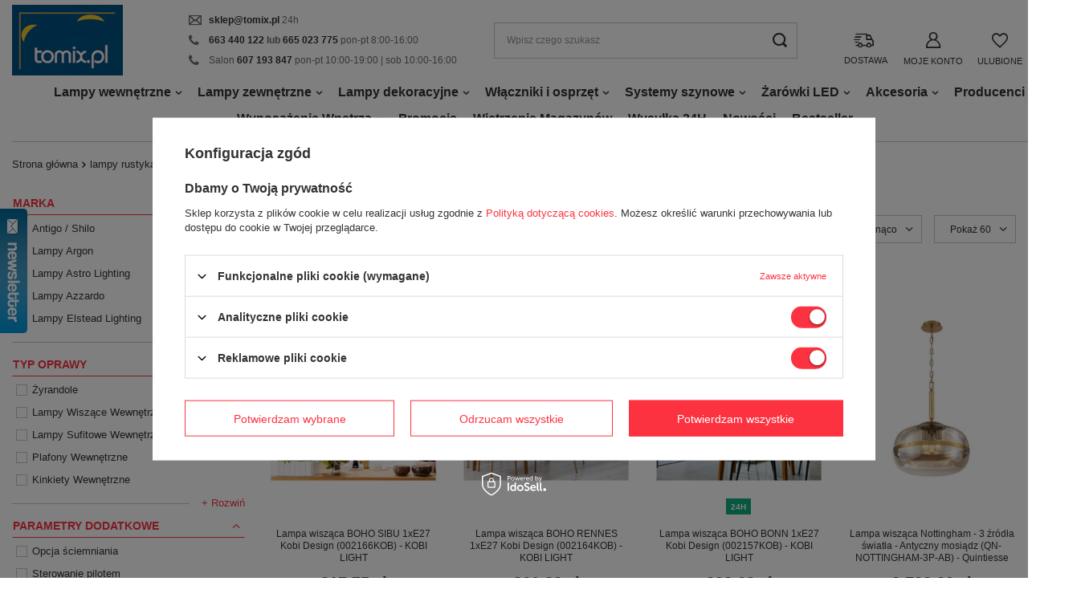

--- FILE ---
content_type: text/html; charset=utf-8
request_url: https://www.tomix.pl/lampy-rustykalne
body_size: 59851
content:
<!DOCTYPE html>
<html lang="pl" class="--vat --gross " ><head><meta name='viewport' content='user-scalable=no, initial-scale = 1.0, maximum-scale = 1.0, width=device-width, viewport-fit=cover'/> <link rel="preload" crossorigin="anonymous" as="font" href="/gfx/standards/fontello.woff?v=2"><meta http-equiv="Content-Type" content="text/html; charset=utf-8"><meta http-equiv="X-UA-Compatible" content="IE=edge"><title>Lampy rustykalne - oświetlenie w stylu rustykalnym - Tomix.pl</title><meta name="description" content="Szukasz niezawodnych i stylowych lamp rustykalnych ? Wybierz już dziś najmodniejsze modele ✅ gwarantujemy niskie ceny i szybką dostawę!"><link rel="icon" href="/gfx/pol/favicon.ico"><meta name="theme-color" content="#fc3240"><meta name="msapplication-navbutton-color" content="#fc3240"><meta name="apple-mobile-web-app-status-bar-style" content="#fc3240"><link rel="preload stylesheet" as="style" href="/gfx/pol/style.css.gzip?r=1758204844"><link rel="stylesheet" type="text/css" href="/gfx/pol/search_style.css.gzip?r=1758204844"><script>var app_shop={urls:{prefix:'data="/gfx/'.replace('data="', '')+'pol/',graphql:'/graphql/v1/'},vars:{priceType:'gross',priceTypeVat:true,productDeliveryTimeAndAvailabilityWithBasket:false,geoipCountryCode:'US',},txt:{priceTypeText:' brutto',},fn:{},fnrun:{},files:[],graphql:{}};const getCookieByName=(name)=>{const value=`; ${document.cookie}`;const parts = value.split(`; ${name}=`);if(parts.length === 2) return parts.pop().split(';').shift();return false;};if(getCookieByName('freeeshipping_clicked')){document.documentElement.classList.remove('--freeShipping');}if(getCookieByName('rabateCode_clicked')){document.documentElement.classList.remove('--rabateCode');}</script><meta name="robots" content="index,follow"><meta name="rating" content="general"><meta name="Author" content="⭐️ Tomix Sklep Lampy i Oświetlenie ⭐️ na bazie IdoSell (www.idosell.com/shop).">
<!-- Begin LoginOptions html -->

<style>
#client_new_social .service_item[data-name="service_Apple"]:before, 
#cookie_login_social_more .service_item[data-name="service_Apple"]:before,
.oscop_contact .oscop_login__service[data-service="Apple"]:before {
    display: block;
    height: 2.6rem;
    content: url('/gfx/standards/apple.svg?r=1743165583');
}
.oscop_contact .oscop_login__service[data-service="Apple"]:before {
    height: auto;
    transform: scale(0.8);
}
#client_new_social .service_item[data-name="service_Apple"]:has(img.service_icon):before,
#cookie_login_social_more .service_item[data-name="service_Apple"]:has(img.service_icon):before,
.oscop_contact .oscop_login__service[data-service="Apple"]:has(img.service_icon):before {
    display: none;
}
</style>

<!-- End LoginOptions html -->

<!-- Open Graph -->
<meta property="og:type" content="website"><meta property="og:url" content="https://www.tomix.pl/lampy-rustykalne
"><meta property="og:title" content="lampy rustykalne - sklep Tomix"><meta property="og:description" content="Zachęcamy do przejrzenia kategorii lampy rustykalne na sklepie Tomix. Niskie ceny ✅ Szybka wysyłka ✅ Szeroki wybór!"><meta property="og:site_name" content="⭐️ Tomix Sklep Lampy i Oświetlenie ⭐️"><meta property="og:locale" content="pl_PL"><meta property="og:image" content="https://www.tomix.pl/hpeciai/532c6ffce0a70c4f13f76a95ed7794d9/pol_pl_Lampa-wiszaca-BOHO-SIBU-1xE27-Kobi-Design-002166KOB-KOBI-LIGHT-125469_5.webp"><meta property="og:image:width" content="450"><meta property="og:image:height" content="450"><link rel="manifest" href="https://www.tomix.pl/data/include/pwa/1/manifest.json?t=3"><meta name="apple-mobile-web-app-capable" content="yes"><meta name="apple-mobile-web-app-status-bar-style" content="black"><meta name="apple-mobile-web-app-title" content="www.tomix.pl"><link rel="apple-touch-icon" href="/data/include/pwa/1/icon-128.png"><link rel="apple-touch-startup-image" href="/data/include/pwa/1/logo-512.png" /><meta name="msapplication-TileImage" content="/data/include/pwa/1/icon-144.png"><meta name="msapplication-TileColor" content="#2F3BA2"><meta name="msapplication-starturl" content="/"><script type="application/javascript">var _adblock = true;</script><script async src="/data/include/advertising.js"></script><script type="application/javascript">var statusPWA = {
                online: {
                    txt: "Połączono z internetem",
                    bg: "#5fa341"
                },
                offline: {
                    txt: "Brak połączenia z internetem",
                    bg: "#eb5467"
                }
            }</script><script async type="application/javascript" src="/ajax/js/pwa_online_bar.js?v=1&r=6"></script><script >
window.dataLayer = window.dataLayer || [];
window.gtag = function gtag() {
dataLayer.push(arguments);
}
gtag('consent', 'default', {
'ad_storage': 'denied',
'analytics_storage': 'denied',
'ad_personalization': 'denied',
'ad_user_data': 'denied',
'wait_for_update': 500
});

gtag('set', 'ads_data_redaction', true);
</script><script id="iaiscript_1" data-requirements="W10=" data-ga4_sel="ga4script">
window.iaiscript_1 = `<${'script'}  class='google_consent_mode_update'>
gtag('consent', 'update', {
'ad_storage': 'granted',
'analytics_storage': 'granted',
'ad_personalization': 'granted',
'ad_user_data': 'granted'
});
</${'script'}>`;
</script>
<!-- End Open Graph -->
<link rel="next" href="https://www.tomix.pl/lampy-rustykalne?counter=1"/>
<link rel="canonical" href="https://www.tomix.pl/lampy-rustykalne" />

                <!-- Global site tag (gtag.js) -->
                <script  async src="https://www.googletagmanager.com/gtag/js?id=AW-1068543360"></script>
                <script >
                    window.dataLayer = window.dataLayer || [];
                    window.gtag = function gtag(){dataLayer.push(arguments);}
                    gtag('js', new Date());
                    
                    gtag('config', 'AW-1068543360', {"allow_enhanced_conversions":true});
gtag('config', 'G-L1XSM5RC7H');

                </script>
                <link rel="stylesheet" type="text/css" href="/data/designs/61d5bc341b2b89.93297481_169/gfx/pol/custom.css.gzip?r=1758722205">            <!-- Google Tag Manager -->
                    <script >(function(w,d,s,l,i){w[l]=w[l]||[];w[l].push({'gtm.start':
                    new Date().getTime(),event:'gtm.js'});var f=d.getElementsByTagName(s)[0],
                    j=d.createElement(s),dl=l!='dataLayer'?'&l='+l:'';j.async=true;j.src=
                    'https://www.googletagmanager.com/gtm.js?id='+i+dl;f.parentNode.insertBefore(j,f);
                    })(window,document,'script','dataLayer','GTM-K93N27V');</script>
            <!-- End Google Tag Manager -->
<!-- Begin additional html or js -->


<!--15|1|11| modified: 2024-05-06 14:13:34-->
<style>
#k-faq-accord{max-width: 100%;width: 100%;margin: 0 auto;clear: both;padding: 30px 0 0 0;}
#k-faq-accord input { position: absolute;opacity: 0;z-index: -1;}
#k-faq-accord .tabs {border-radius: 0px;overflow: hidden;border:1px solid #015383;}
#k-faq-accord .tab {width: 100%;color: white;overflow: hidden;}
#k-faq-accord .tab-label {display: -webkit-box;display: flex;-webkit-box-pack: justify;justify-content: space-between;padding: 1em;background: #fff;font-weight: bold;cursor: pointer;color:#015383;transition: all .3s;border-top: 1px solid #015383;}
#k-faq-accord .tab:first-child .tab-label{border-top:none;}
#k-faq-accord .tab-label:hover {background: #fff;}
#k-faq-accord .tab-label::after {content: "\276F";width: 1em;height: 1em;text-align: center;-webkit-transition: all .35s;transition: all .35s;}
#k-faq-accord .tab-content {max-height: 0;padding: 0 1em;color: #015383;background: white;-webkit-transition: all .35s;transition: all .35s;}
#k-faq-accord .tab-close {display: -webkit-box;display: flex;-webkit-box-pack: end;justify-content: flex-end;padding: 1em;font-size: 0.75em;background: #015383;cursor: pointer;}
#k-faq-accord .tab-close:hover {background: #015383;}
#k-faq-accord input:checked + .tab-label { background: #015383;color:#fff;}
#k-faq-accord input:checked + .tab-label::after {-webkit-transform: rotate(90deg);transform: rotate(90deg);}
#k-faq-accord input:checked ~ .tab-content {max-height: 100vh;padding: 1em;}
#k-faq-accord h3{margin:0;}
#k-faq-accord .tab-content p{margin: 5px 0;}
.other-categories-header{
font-size: 1.5em;
margin: 0.83em 0;
}
ul#bottom-section-links {
    padding: 0px;
    list-style: none;
    display: grid;
    grid-template-columns: repeat(auto-fit, minmax(250px, 1fr));
    gap: 10px;
}
#bottom-section-links li {
    display: -webkit-box;
    display: -ms-flexbox;
    display: flex;
    -webkit-box-pack: center;
    -ms-flex-pack: center;
    justify-content: center;
    -ms-flex-line-pack: center;
    align-content: center;
    color: #212529;
    height: 100%;
    min-height: 50px;
    text-align: center;
}
#bottom-section-links li a {
    display: -webkit-box;
    display: -ms-flexbox;
    display: flex;
    -webkit-box-align: center;
    -ms-flex-align: center;
    align-items: center;
	color: black;
    font-weight: 600;
    width: 100%;
    margin: 0 auto;
    -webkit-box-pack: center;
    -ms-flex-pack: center;
    justify-content: center;
    border: 1px solid;
    padding-top: 13px;
    padding-bottom: 13px;
	text-decoration: none;
}
#bottom-section-links li a:hover {
   text-decoration:none;
}
</style>
<!--63|1|16| modified: 2023-03-14 10:27:16-->
<!-- Google Tag Manager -->
<script>(function(w,d,s,l,i){w[l]=w[l]||[];w[l].push({'gtm.start':
new Date().getTime(),event:'gtm.js'});var f=d.getElementsByTagName(s)[0],
j=d.createElement(s),dl=l!='dataLayer'?'&l='+l:'';j.async=true;j.src=
'https://www.googletagmanager.com/gtm.js?id='+i+dl;f.parentNode.insertBefore(j,f);
})(window,document,'script','dataLayer','GTM-WGVNP6X');</script>
<!-- End Google Tag Manager -->
<!--108|1|29-->
<script>/*
 * edrone JavaScript Library.
 * https://edrone.me/
 *
 * GPL licenses.
 * https://edrone.me/integration-license/
*/
(function(srcjs) {
    window._edrone = window._edrone || {};
    _edrone.app_id = "6810d6a896f79";
    _edrone.version = "1.1.15";
    _edrone.platform = "iai";
    _edrone.action_type = "other";
    _edrone._old_init = _edrone.init


    fetch(window.location.origin + '/ajax/basket.php')
    .then(function(response) {
        return response.json();
    }).then(function(data) {
        if (data.basket.products.length != 0) {
            localStorage.setItem('iai_basket', JSON.stringify(data));
        }
        if (data.basket.user) {
            _edrone.email = data.basket.user.email ? data.basket.user.email : ''
            _edrone.first_name = data.basket.user.firstname ? data.basket.user.firstname : ''
            _edrone.last_name = data.basket.user.lastname ? data.basket.user.lastname : ''
        }
    });

    var doc = document.createElement('script');
    doc.type = 'text/javascript';
    doc.async = true;
    doc.src = ('https:' == document.location.protocol
        ? 'https:'
        : 'http:') + srcjs;
    var s = document.getElementsByTagName('script')[0];
    s.parentNode.insertBefore(doc, s);
})("//d3bo67muzbfgtl.cloudfront.net/edrone_2_0.js");

            </script>

<!-- End additional html or js -->
<script>(function(w,d,s,i,dl){w._ceneo = w._ceneo || function () {
w._ceneo.e = w._ceneo.e || []; w._ceneo.e.push(arguments); };
w._ceneo.e = w._ceneo.e || [];dl=dl===undefined?"dataLayer":dl;
const f = d.getElementsByTagName(s)[0], j = d.createElement(s); j.defer = true;
j.src = "https://ssl.ceneo.pl/ct/v5/script.js?accountGuid=" + i + "&t=" +
Date.now() + (dl ? "&dl=" + dl : ""); f.parentNode.insertBefore(j, f);
})(window, document, "script", "4e805b74-0a51-48af-8a58-83f18789391e");</script>
<link rel="preload" as="image" media="(max-width: 420px)" href="hpeciai/f2e76a30c43351c0d861679536a2881f/pol_is_Lampa-wiszaca-BOHO-SIBU-1xE27-Kobi-Design-002166KOB-KOBI-LIGHT-125469.webp"><link rel="preload" as="image" media="(min-width: 420.1px)" href="hpeciai/125227ac4d469864fde50f41c236b750/pol_il_Lampa-wiszaca-BOHO-SIBU-1xE27-Kobi-Design-002166KOB-KOBI-LIGHT-125469.webp"><link rel="preload" as="image" media="(max-width: 420px)" href="hpeciai/647b91ef3be9d752ded312c7f0af666f/pol_is_Lampa-wiszaca-BOHO-RENNES-1xE27-Kobi-Design-002164KOB-KOBI-LIGHT-125466.webp"><link rel="preload" as="image" media="(min-width: 420.1px)" href="hpeciai/3ea84756370750419b88a55410d3fe74/pol_il_Lampa-wiszaca-BOHO-RENNES-1xE27-Kobi-Design-002164KOB-KOBI-LIGHT-125466.webp"></head><body>
<!-- Begin additional html or js -->


<!--64|1|16| modified: 2023-03-14 10:27:26-->
<!-- Google Tag Manager (noscript) -->
<noscript><iframe src="https://www.googletagmanager.com/ns.html?id=GTM-WGVNP6X"
height="0" width="0" style="display:none;visibility:hidden"></iframe></noscript>
<!-- End Google Tag Manager (noscript) -->

<!-- End additional html or js -->
<div id="container" class="search_page container max-width-1600"><header class=" commercial_banner"><script class="ajaxLoad">
                app_shop.vars.vat_registered = "true";
                app_shop.vars.currency_format = "###,##0.00";
                
                    app_shop.vars.currency_before_value = false;
                
                    app_shop.vars.currency_space = true;
                
                app_shop.vars.symbol = "zł";
                app_shop.vars.id= "PLN";
                app_shop.vars.baseurl = "http://www.tomix.pl/";
                app_shop.vars.sslurl= "https://www.tomix.pl/";
                app_shop.vars.curr_url= "%2Flampy-rustykalne";
                

                var currency_decimal_separator = ',';
                var currency_grouping_separator = ' ';

                
                    app_shop.vars.blacklist_extension = ["exe","com","swf","js","php"];
                
                    app_shop.vars.blacklist_mime = ["application/javascript","application/octet-stream","message/http","text/javascript","application/x-deb","application/x-javascript","application/x-shockwave-flash","application/x-msdownload"];
                
                    app_shop.urls.contact = "/contact-pol.html";
                

                
                    app_shop.vars.points_curr = "pkt.";
                               
            </script><div id="viewType" style="display:none"></div><div id="logo" class="d-flex align-items-center"><a href="/" target="_self"><img src="/data/gfx/mask/pol/logo_1_big.png" alt="Sklep z oświetleniem Tomix" width="138" height="88"></a></div><div id="menu_buttons3" class="mb-4 d-none d-md-block"><div class="menu_button_wrapper">  <div class="btn_contact">
    <ul>
      <li class="btn_mail"><a href="mailto:sklep@tomix.pl" title="sklep@tomix.pl">sklep@tomix.pl</a> 24h</li>
      <li class="btn_phone"><a href="tel:663440122" title="663440122">663 440 122</a> <b>lub</b> <a href="tel:665 023 775" title="665 023 775">665 023 775</a> pon-pt 8:00-16:00</li>
      <li class="btn_phone">Salon <a href="tel:607193847" title="607193847">607 193 847</a> pon-pt 10:00-19:00 | sob 10:00-16:00</li>

    </ul>
  </div></div></div><form action="https://www.tomix.pl/search.php" method="get" id="menu_search" class="menu_search"><a href="#showSearchForm" class="menu_search__mobile"></a><div class="menu_search__block"><div class="menu_search__item --input"><input class="menu_search__input" type="text" name="text" autocomplete="off" placeholder="Wpisz czego szukasz"><button class="menu_search__submit" type="submit"></button></div><div class="menu_search__item --results search_result"></div></div></form><div id="menu_settings" class="align-items-center justify-content-center justify-content-lg-end"><div class="open_trigger"><span class="d-none d-md-inline-block flag_txt"><i class="icon-truck"></i></span><div class="menu_settings_wrapper d-md-none"><div class="menu_settings_inline"><div class="menu_settings_header">
										Język i waluta: 
									</div><div class="menu_settings_content"><span class="menu_settings_flag flag flag_pol"></span><strong class="menu_settings_value"><span class="menu_settings_language">pl</span><span> | </span><span class="menu_settings_currency">zł</span></strong></div></div><div class="menu_settings_inline"><div class="menu_settings_header">
										Dostawa do: 
									</div><div class="menu_settings_content"><strong class="menu_settings_value">Polska</strong></div></div></div><i class="icon-angle-down d-none d-md-inline-block"></i><span class="header_literal">Dostawa</span></div><form action="https://www.tomix.pl/settings.php" method="post"><ul class="bg_alter"><li><div class="form-group"><label for="menu_settings_country">Dostawa do</label><div class="select-after"><select class="form-control" name="country" id="menu_settings_country"><option value="1143020016">Austria</option><option value="1143020022">Belgia</option><option value="1143020033">Bułgaria</option><option value="1143020041">Czechy</option><option value="1143020116">Litwa</option><option value="1143020118">Łotwa</option><option value="1143020117">Luksembourg</option><option value="1143020143">Niemcy</option><option selected value="1143020003">Polska</option><option value="1143020169">Rumunia</option><option value="1143020182">Słowacja</option><option value="1143020183">Słowenia</option><option value="1143020217">Węgry</option></select></div></div></li><li class="buttons"><button class="btn --solid --large" type="submit">
										Zastosuj zmiany
									</button></li></ul></form><div id="menu_additional"><a class="account_link" href="https://www.tomix.pl/login.php"><span class="header_literal">Moje konto</span></a><div class="shopping_list_top" data-empty="false"><a href="/basketedit.php?mode=2" class="wishlist_link slt_link"><span class="header_literal">Ulubione</span></a></div></div></div><div class="shopping_list_top_mobile d-none" data-empty="false"><a href="/basketedit.php?mode=2" class="sltm_link"></a></div><div class="sl_choose sl_dialog"><div class="sl_choose__wrapper sl_dialog__wrapper p-4 p-md-5"><div class="sl_choose__item --top sl_dialog_close mb-2"><strong class="sl_choose__label">Zapisz na liście zakupowej</strong></div><div class="sl_choose__item --lists" data-empty="true"><div class="sl_choose__list f-group --radio m-0 d-md-flex align-items-md-center justify-content-md-between" data-list_skeleton="true" data-list_id="true" data-shared="true"><input type="radio" name="add" class="sl_choose__input f-control" id="slChooseRadioSelect" data-list_position="true"><label for="slChooseRadioSelect" class="sl_choose__group_label f-label py-4" data-list_position="true"><span class="sl_choose__sub d-flex align-items-center"><span class="sl_choose__name" data-list_name="true"></span><span class="sl_choose__count" data-list_count="true">0</span></span></label><button type="button" class="sl_choose__button --desktop btn --solid">Zapisz</button></div></div><div class="sl_choose__item --create sl_create mt-4"><a href="#new" class="sl_create__link  align-items-center">Stwórz nową listę zakupową</a><form class="sl_create__form align-items-center"><div class="sl_create__group f-group --small mb-0"><input type="text" class="sl_create__input f-control" required="required"><label class="sl_create__label f-label">Nazwa nowej listy</label></div><button type="submit" class="sl_create__button btn --solid ml-2 ml-md-3">Utwórz listę</button></form></div><div class="sl_choose__item --mobile mt-4 d-flex justify-content-center d-md-none"><button class="sl_choose__button --mobile btn --solid --large">Zapisz</button></div></div></div><div id="menu_basket" class="topBasket"><a class="topBasket__sub" href="/basketedit.php"><span class="badge badge-info"></span><span class="header_literal">Koszyk</span><strong class="topBasket__price" style="display: none;">0,00 zł</strong></a><div class="topBasket__details --products" style="display: none;"><div class="topBasket__block --labels"><label class="topBasket__item --name">Produkt</label><label class="topBasket__item --sum">Ilość</label><label class="topBasket__item --prices">Cena</label></div><div class="topBasket__block --products"></div></div><div class="topBasket__details --shipping" style="display: none;"><span class="topBasket__name">Koszt dostawy od</span><span id="shipppingCost"></span></div><script>
						app_shop.vars.cache_html = true;
					</script></div><nav id="menu_categories" class="wide"><button type="button" class="navbar-toggler"><i class="icon-reorder"></i></button><div class="navbar-collapse" id="menu_navbar"><ul class="navbar-nav mx-md-n2"><li class="nav-item"><a  href="/lampy-wewnetrzne" target="_self" title="Lampy wewnętrzne" class="nav-link" >Lampy wewnętrzne</a><ul class="navbar-subnav"><li class="nav-item"><a class="nav-link" href="/kinkiety" target="_self">Kinkiety</a><ul class="navbar-subsubnav"><li class="nav-item"><a class="nav-link" href="##">Materiał</a><ul class="navbar-subsubsubnav"><li class="nav-item"><a class="nav-link" href="/wszystkie-kinkiety" target="_self">Wszystkie Kinkiety</a></li><li class="nav-item"><a class="nav-link" href="/kinkiety-drewniane" target="_self">Kinkiety Drewniane</a></li><li class="nav-item"><a class="nav-link" href="/kinkiety-krysztalowe" target="_self">Kinkiety Kryształowe</a></li><li class="nav-item"><a class="nav-link" href="/kinkiety-gipsowe" target="_self">Kinkiety Gipsowe</a></li><li class="nav-item"><a class="nav-link" href="/kinkiety-metalowe" target="_self">Kinkiety Metalowe</a></li><li class="nav-item"><a class="nav-link" href="/kinkiety-szklane" target="_self">Kinkiety Szklane</a></li><li class="nav-item"><a class="nav-link" href="/kinkiety-betonowe" target="_self">Kinkiety Betonowe</a></li><li class="nav-item"><a class="nav-link" href="/kinkiety-aluminiowe" target="_self">Kinkiety Aluminiowe</a></li><div class="navbar-subsubsubnav-gfx_wrapper"><a title="Banner" href="/kinkiety?filter_producer=1588774211&amp;filter_traits%5B29821%5D=&amp;filter_traits%5B85859%5D=&amp;filter_traits%5B21%5D=&amp;filter_traits%5B37%5D=&amp;filter_traits%5B106%5D=&amp;filter_traits%5B104%5D=&amp;filter_traits%5B1"><img class="b-lazy" src="/gfx/standards/loader.gif?r=1758204809" data-src="/data/gfx/pol/navigation/1_1_o_4548.webp" alt="Banner"></a></div></ul></li><li class="nav-item"><a class="nav-link" href="##">Kolory</a><ul class="navbar-subsubsubnav"><li class="nav-item"><a class="nav-link" href="/wszystkie-kinkiety" target="_self">Wszystkie Kinkiety</a></li><li class="nav-item"><a class="nav-link" href="/kinkiety-czarne" target="_self">Kinkiety Czarne</a></li><li class="nav-item"><a class="nav-link" href="/kinkiety-antracytowe" target="_self">Kinkiety Antracytowe</a></li><li class="nav-item"><a class="nav-link" href="/kinkiety-zlote" target="_self">Kinkiety Złote</a></li><li class="nav-item"><a class="nav-link" href="/kinkiety-biale" target="_self">Kinkiety Białe</a></li><li class="nav-item"><a class="nav-link" href="/kinkiety-chromowane" target="_self">Kinkiety Chromowane</a></li><li class="nav-item"><a class="nav-link" href="/kinkiety-srebrne" target="_self">Kinkiety Srebrne</a></li><li class="nav-item"><a class="nav-link" href="/kinkiety-szare" target="_self">Kinkiety Szare</a></li><li class="nav-item"><a class="nav-link" href="/kinkiety-zielone" target="_self">Kinkiety Zielone</a></li><li class="nav-item"><a class="nav-link" href="/kinkiety-czerwone" target="_self">Kinkiety Czerwone</a></li><li class="nav-item"><a class="nav-link" href="/kinkiety-mosiadz" target="_self">Kinkiety Mosiężne</a></li><li class="nav-item"><a class="nav-link" href="/kinkiety-brazowe" target="_self">Kinkiety Brazowe</a></li><li class="nav-item"><a class="nav-link" href="/kinkiety-rozowe" target="_self">Kinkiety Różowe</a></li><li class="nav-item"><a class="nav-link" href="/kinkiety-niebieskie" target="_self">Kinkiety Niebieskie</a></li><li class="nav-item"><a class="nav-link" href="/kinkiety-zolte" target="_self">Kinkiety Żółte</a></li><div class="navbar-subsubsubnav-gfx_wrapper"><a title="Banner" href="/kinkiety-zlote"><img class="b-lazy" src="/gfx/standards/loader.gif?r=1758204809" data-src="/data/gfx/pol/navigation/1_1_o_5265.webp" alt="Banner"></a></div></ul></li><li class="nav-item"><a class="nav-link" href="##">Styl</a><ul class="navbar-subsubsubnav"><li class="nav-item"><a class="nav-link" href="/wszystkie-kinkiety" target="_self">Wszystkie Kinkiety</a></li><li class="nav-item"><a class="nav-link" href="/kinkiety-nowoczesne" target="_self">Kinkiety Nowoczesne</a></li><li class="nav-item"><a class="nav-link" href="/kinkiety-industrialne-loft" target="_self">Kinkiety Industrialne Loft</a></li><li class="nav-item"><a class="nav-link" href="/kinkiety-retro" target="_self">Kinkiety Retro</a></li><li class="nav-item"><a class="nav-link" href="/kinkiety-klasyczne" target="_self">Kinkiety Klasyczne</a></li><li class="nav-item"><a class="nav-link" href="/kinkiety-rustykalne" target="_self">Kinkiety Rustykalne</a></li><li class="nav-item"><a class="nav-link" href="/kinkiety-glamour" target="_self">Kinkiety Glamour</a></li><li class="nav-item"><a class="nav-link" href="/kinkiety-skandynawskie" target="_self">Kinkiety Skandynawskie</a></li><li class="nav-item"><a class="nav-link" href="/kinkiety-hampton" target="_self">Kinkiety Hampton</a></li><li class="nav-item"><a class="nav-link" href="/kinkiety-boho" target="_self">Kinkiety Boho</a></li><div class="navbar-subsubsubnav-gfx_wrapper"><a title="Banner" href="/kinkiety-nowoczesne"><img class="b-lazy" src="/gfx/standards/loader.gif?r=1758204809" data-src="/data/gfx/pol/navigation/1_1_o_5266.jpg" alt="Banner"></a></div></ul></li><li class="nav-item"><a class="nav-link" href="##">Pomieszczenia</a><ul class="navbar-subsubsubnav"><li class="nav-item"><a class="nav-link" href="/wszystkie-kinkiety" target="_self">Wszystkie Kinkiety</a></li><li class="nav-item"><a class="nav-link" href="/kinkiety-do-sypialni" target="_self">Kinkiety do Sypialni</a></li><li class="nav-item"><a class="nav-link" href="/kinkiety-do-salonu" target="_self">Kinkiety do Salonu</a></li><li class="nav-item"><a class="nav-link" href="/kinkiety-do-lazienki" target="_self">Kinkiety do Łazienki</a></li><li class="nav-item"><a class="nav-link" href="/kinkiety-do-przedpokoju" target="_self">Kinkiety do Przedpokoju</a></li><li class="nav-item"><a class="nav-link" href="/kinkiety-do-kuchni" target="_self">Kinkiety do Kuchni</a></li><li class="nav-item"><a class="nav-link" href="/kinkiety-na-korytarz" target="_self">Kinkiety na Korytarz</a></li><li class="nav-item"><a class="nav-link" href="/kinkiety-do-pokoju-dziecka" target="_self">Kinkiety do Pokoju Dziecka</a></li><li class="nav-item"><a class="nav-link" href="/kinkiety-hotelowe" target="_self">Kinkiety Hotelowe</a></li><li class="nav-item"><a class="nav-link" href="/kinkiety-do-jadalni" target="_self">Kinkiety do jadalni</a></li><li class="nav-item"><a class="nav-link" href="/kinkiety-do-gabinetu" target="_self">Kinkiety do Gabinetu</a></li><li class="nav-item"><a class="nav-link" href="/kinkiety-do-korytarza" target="_self">Kinkiety do Korytarza</a></li><li class="nav-item"><a class="nav-link" href="/kinkiety-do-biura" target="_self">Kinkiety do Biura</a></li><li class="nav-item"><a class="nav-link" href="/kinkiety-do-restauracji" target="_self">Kinkiety do Restauracji</a></li><div class="navbar-subsubsubnav-gfx_wrapper"><a title="Banner" href="/kinkiety-do-sypialni"><img class="b-lazy" src="/gfx/standards/loader.gif?r=1758204809" data-src="/data/gfx/pol/navigation/1_1_o_6483.jpg" alt="Banner"></a></div></ul></li><li class="nav-item"><a class="nav-link" href="##">Rodzaj</a><ul class="navbar-subsubsubnav"><li class="nav-item"><a class="nav-link" href="/wszystkie-kinkiety" target="_self">Wszystkie Kinkiety</a></li><li class="nav-item"><a class="nav-link" href="/kinkiety-led" target="_self">Kinkiety LED</a></li><li class="nav-item"><a class="nav-link" href="/kinkiety-tuba" target="_self">Kinkiety Tuba</a></li><li class="nav-item"><a class="nav-link" href="/kinkiety-z-wylacznikiem" target="_self">Kinkiety z Wyłącznikiem</a></li><li class="nav-item"><a class="nav-link" href="/kinkiety-z-abazurem" target="_self">Kinkiety z Abażurem</a></li><li class="nav-item"><a class="nav-link" href="/kinkiety-przy-lozku" target="_self">Kinkiety przy Łóżku </a></li><li class="nav-item"><a class="nav-link" href="/kinkiety-zarowki" target="_self">Kinkiety Żarówki</a></li><li class="nav-item"><a class="nav-link" href="/kinkiety-podwojne" target="_self">Kinkiety Podwójne</a></li><li class="nav-item"><a class="nav-link" href="/kinkiety-mlodziezowe" target="_self">Kinkiety Młodzieżowe</a></li><li class="nav-item"><a class="nav-link" href="/kinkiety-kwadratowe" target="_self">Kinkiety Kwadratowe</a></li><li class="nav-item"><a class="nav-link" href="/kinkiety-ozdobne" target="_self">Kinkiety Ozdobne</a></li><li class="nav-item"><a class="nav-link" href="/kinkiety-prostokatne" target="_self">Kinkiety Prostokątne</a></li><li class="nav-item"><a class="nav-link" href="/kinkiety-swiecznikowe" target="_self">Kinkiety Świecznikowe</a></li><li class="nav-item"><a class="nav-link" href="/kinkiety-krolewskie" target="_self">Kinkiety Królewskie</a></li><li class="nav-item"><a class="nav-link" href="/kinkiety-punktowe" target="_self">Kinkiety Punktowe</a></li><li class="nav-item"><a class="nav-link" href="/kinkiety-z-kablem-do-gniazdka" target="_self">Kinkiety z kablem do gniazdka</a></li><li class="nav-item"><a class="nav-link" href="/kinkiety-ze-sciemnianiem" target="_self">Kinkiety ze Ściemnianiem</a></li><li class="nav-item"><a class="nav-link" href="/kinkiety-z-pilotem" target="_self">Kinkiety Z Pilotem</a></li><div class="navbar-subsubsubnav-gfx_wrapper"><a title="Banner" href="/kinkiety-z-abazurem"><img class="b-lazy" src="/gfx/standards/loader.gif?r=1758204809" data-src="/data/gfx/pol/navigation/1_1_o_6484.jpg" alt="Banner"></a></div></ul></li></ul></li><li class="nav-item"><a class="nav-link" href="/plafony" target="_self">Plafony</a><ul class="navbar-subsubnav"><li class="nav-item"><a class="nav-link" href="##">Materiał</a><ul class="navbar-subsubsubnav"><li class="nav-item"><a class="nav-link" href="/wszystkie-plafony" target="_self">Wszystkie Plafony</a></li><li class="nav-item"><a class="nav-link" href="/plafony-drewniane" target="_self">Plafony Drewniane</a></li><li class="nav-item"><a class="nav-link" href="/plafony-krysztalowe" target="_self">Plafony Kryształowe</a></li><li class="nav-item"><a class="nav-link" href="/plafony-gipsowe" target="_self">Plafony Gipsowe</a></li><li class="nav-item"><a class="nav-link" href="/plafony-szklane" target="_self">Plafony Szklane</a></li><div class="navbar-subsubsubnav-gfx_wrapper"><a title="Banner" href="/plafony-krysztalowe"><img class="b-lazy" src="/gfx/standards/loader.gif?r=1758204809" data-src="/data/gfx/pol/navigation/1_1_o_6506.jpg" alt="Banner"></a></div></ul></li><li class="nav-item"><a class="nav-link" href="##">Kolory</a><ul class="navbar-subsubsubnav"><li class="nav-item"><a class="nav-link" href="/wszystkie-plafony" target="_self">Wszystkie Plafony</a></li><li class="nav-item"><a class="nav-link" href="/plafony-czarne" target="_self">Plafony Czarne</a></li><li class="nav-item"><a class="nav-link" href="/plafony-zlote" target="_self">Plafony Złote</a></li><li class="nav-item"><a class="nav-link" href="/plafony-chrom" target="_self">Plafony Chrom</a></li><li class="nav-item"><a class="nav-link" href="/plafony-biale" target="_self">Plafony Białe</a></li><li class="nav-item"><a class="nav-link" href="/plafony-srebrne" target="_self">Plafony Srebrne</a></li><div class="navbar-subsubsubnav-gfx_wrapper"><a title="Banner" href="/plafony-biale"><img class="b-lazy" src="/gfx/standards/loader.gif?r=1758204809" data-src="/data/gfx/pol/navigation/1_1_o_6486.jpg" alt="Banner"></a></div></ul></li><li class="nav-item"><a class="nav-link" href="##">Styl</a><ul class="navbar-subsubsubnav"><li class="nav-item"><a class="nav-link" href="/wszystkie-plafony" target="_self">Wszystkie Plafony</a></li><li class="nav-item"><a class="nav-link" href="/plafony-nowoczesne" target="_self">Plafony Nowoczesne</a></li><li class="nav-item"><a class="nav-link" href="/plafony-industrialne-loft" target="_self">Plafony Industrialne Loft</a></li><li class="nav-item"><a class="nav-link" href="/plafony-retro" target="_self">Plafony Retro</a></li><li class="nav-item"><a class="nav-link" href="/plafony-klasyczne" target="_self">Plafony Klasyczne</a></li><li class="nav-item"><a class="nav-link" href="/plafony-rustykalne" target="_self">Plafony Rustykalne</a></li><li class="nav-item"><a class="nav-link" href="/plafony-glamour" target="_self">Plafony Glamour</a></li><li class="nav-item"><a class="nav-link" href="/plafony-skandynawskie" target="_self">Plafony Skandynawskie</a></li><li class="nav-item"><a class="nav-link" href="/plafony-hampton" target="_self">Plafony Hampton</a></li><li class="nav-item"><a class="nav-link" href="/plafony-boho" target="_self">Plafony Boho</a></li><div class="navbar-subsubsubnav-gfx_wrapper"><a title="Banner" href="/plafony-skandynawskie"><img class="b-lazy" src="/gfx/standards/loader.gif?r=1758204809" data-src="/data/gfx/pol/navigation/1_1_o_6505.jpg" alt="Banner"></a></div></ul></li><li class="nav-item"><a class="nav-link" href="##">Pomieszczenia</a><ul class="navbar-subsubsubnav"><li class="nav-item"><a class="nav-link" href="/wszystkie-plafony" target="_self">Wszystkie Plafony</a></li><li class="nav-item"><a class="nav-link" href="/plafony-do-lazienki" target="_self">Plafony do Łazienki</a></li><li class="nav-item"><a class="nav-link" href="/plafony-do-kuchni" target="_self">Plafony do Kuchni</a></li><li class="nav-item"><a class="nav-link" href="/plafony-do-salonu" target="_self">Plafony do Salonu</a></li><li class="nav-item"><a class="nav-link" href="/plafony-do-sypialni" target="_self">Plafony do Sypialni</a></li><li class="nav-item"><a class="nav-link" href="/plafony-do-przedpokoju" target="_self">Plafony do Przedpokoju</a></li><li class="nav-item"><a class="nav-link" href="/plafony-do-pokoju-dziecka" target="_self">Plafony do Pokoju Dziecka</a></li><li class="nav-item"><a class="nav-link" href="/plafony-na-korytarz" target="_self">Plafony na Korytarz</a></li><div class="navbar-subsubsubnav-gfx_wrapper"><a title="Banner" href="/plafony-do-kuchni"><img class="b-lazy" src="/gfx/standards/loader.gif?r=1758204809" data-src="/data/gfx/pol/navigation/1_1_o_6485.jpg" alt="Banner"></a></div></ul></li><li class="nav-item"><a class="nav-link" href="##">Rodzaj</a><ul class="navbar-subsubsubnav"><li class="nav-item"><a class="nav-link" href="/wszystkie-plafony" target="_self">Wszystkie Plafony</a></li><li class="nav-item"><a class="nav-link" href="/plafony-led" target="_self">Plafony LED</a></li><li class="nav-item"><a class="nav-link" href="/plafony-ozdobne" target="_self">Plafony Ozdobne</a></li><li class="nav-item"><a class="nav-link" href="/plafony-z-pilotem" target="_self">Plafony z Pilotem</a></li><li class="nav-item"><a class="nav-link" href="/plafony-natynkowe" target="_self">Plafony Natynkowe</a></li><li class="nav-item"><a class="nav-link" href="/plafony-z-czujnikiem-ruchu" target="_self">Plafony z Czujnikiem Ruchu</a></li><li class="nav-item"><a class="nav-link" href="/plafony-okragle" target="_self">Plafony Okrągłe</a></li><li class="nav-item"><a class="nav-link" href="/plafony-kwadratowe" target="_self">Plafony Kwadratowe</a></li><li class="nav-item"><a class="nav-link" href="/plafony-hermetyczne" target="_self">Plafony Hermetyczne</a></li><li class="nav-item"><a class="nav-link" href="/plafony-listwa" target="_self">Plafony Listwa</a></li><div class="navbar-subsubsubnav-gfx_wrapper"><a title="Banner" href="/plafony-okragle"><img class="b-lazy" src="/gfx/standards/loader.gif?r=1758204809" data-src="/data/gfx/pol/navigation/1_1_o_6504.jpg" alt="Banner"></a></div></ul></li></ul></li><li class="nav-item"><a class="nav-link" href="/zyrandole" target="_self">Żyrandole</a><ul class="navbar-subsubnav"><li class="nav-item"><a class="nav-link" href="##">Materiał</a><ul class="navbar-subsubsubnav"><li class="nav-item"><a class="nav-link" href="/wszystkie-zyrandole" target="_self">Wszystkie Żyrandole</a></li><li class="nav-item"><a class="nav-link" href="/zyrandole-krysztalowe" target="_self">Żyrandole Kryształowe</a></li><li class="nav-item"><a class="nav-link" href="/zyrandole-metalowe" target="_self">Żyrandole Metalowe</a></li><li class="nav-item"><a class="nav-link" href="/zyrandole-drewniane" target="_self">Żyrandole Drewniane</a></li><li class="nav-item"><a class="nav-link" href="/zyrandole-mosiezne" target="_self">Żyrandole Mosiężne</a></li><li class="nav-item"><a class="nav-link" href="/zyrandole-szklane" target="_self">Żyrandole Szklane</a></li><li class="nav-item"><a class="nav-link" href="/zyrandole-z-drutu" target="_self">Żyrandole z drutu</a></li><li class="nav-item"><a class="nav-link" href="/zyrandole-akrylowe" target="_self">Żyrandole Akrylowe</a></li><div class="navbar-subsubsubnav-gfx_wrapper"><a title="Banner" href="/zyrandole-krysztalowe"><img class="b-lazy" src="/gfx/standards/loader.gif?r=1758204809" data-src="/data/gfx/pol/navigation/1_1_o_6507.jpg" alt="Banner"></a></div></ul></li><li class="nav-item"><a class="nav-link" href="##">Kolory</a><ul class="navbar-subsubsubnav"><li class="nav-item"><a class="nav-link" href="/wszystkie-zyrandole" target="_self">Wszystkie Żyrandole</a></li><li class="nav-item"><a class="nav-link" href="/zyrandole-czarne" target="_self">Żyrandole Czarne</a></li><li class="nav-item"><a class="nav-link" href="/zyrandole-zlote" target="_self">Żyrandole Złote</a></li><li class="nav-item"><a class="nav-link" href="/zyrandole-biale" target="_self">Żyrandole Białe</a></li><li class="nav-item"><a class="nav-link" href="/zyrandole-srebrne" target="_self">Żyrandole Srebrne</a></li><li class="nav-item"><a class="nav-link" href="/zyrandole-szare" target="_self">Żyrandole Szare</a></li><li class="nav-item"><a class="nav-link" href="/zyrandole-miedziane" target="_self">Żyrandole Miedziane</a></li><li class="nav-item"><a class="nav-link" href="/zyrandole-chromowane" target="_self">Żyrandole Chromowane</a></li><div class="navbar-subsubsubnav-gfx_wrapper"><a title="Banner" href="/zyrandole-biale"><img class="b-lazy" src="/gfx/standards/loader.gif?r=1758204809" data-src="/data/gfx/pol/navigation/1_1_o_6508.jpg" alt="Banner"></a></div></ul></li><li class="nav-item"><a class="nav-link" href="##">Styl</a><ul class="navbar-subsubsubnav"><li class="nav-item"><a class="nav-link" href="/wszystkie-zyrandole" target="_self">Wszystkie Żyrandole</a></li><li class="nav-item"><a class="nav-link" href="/zyrandole-nowoczesne" target="_self">Żyrandole Nowoczesne</a></li><li class="nav-item"><a class="nav-link" href="/zyrandole-industrialne-loft" target="_self">Żyrandole Industrialne Loft</a></li><li class="nav-item"><a class="nav-link" href="/zyrandole-retro" target="_self">Żyrandole Retro</a></li><li class="nav-item"><a class="nav-link" href="/zyrandole-klasyczne" target="_self">Żyrandole Klasyczne</a></li><li class="nav-item"><a class="nav-link" href="/zyrandole-rustykalne" target="_self">Żyrandole Rustykalne</a></li><li class="nav-item"><a class="nav-link" href="/zyrandole-glamour" target="_self">Żyrandole Glamour</a></li><li class="nav-item"><a class="nav-link" href="/zyrandole-skandynawskie" target="_self">Żyrandole Skandynawskie</a></li><li class="nav-item"><a class="nav-link" href="/zyrandole-hampton" target="_self">Żyrandole Hampton</a></li><li class="nav-item"><a class="nav-link" href="/zyrandole-boho" target="_self">Żyrandole Boho</a></li><li class="nav-item"><a class="nav-link" href="/zyrandole-prowansalskie" target="_self">Żyrandole Prowansalskie</a></li><li class="nav-item"><a class="nav-link" href="Zyrandole-orientalne" target="_self">Żyrandole Orientalne</a></li><li class="nav-item"><a class="nav-link" href="/zyrandole-art-deco" target="_self">Żyrandole Art-Deco</a></li><div class="navbar-subsubsubnav-gfx_wrapper"><a title="Banner" href="/zyrandole-nowoczesne"><img class="b-lazy" src="/gfx/standards/loader.gif?r=1758204809" data-src="/data/gfx/pol/navigation/1_1_o_6509.jpg" alt="Banner"></a></div></ul></li><li class="nav-item"><a class="nav-link" href="##">Pomieszczenia</a><ul class="navbar-subsubsubnav"><li class="nav-item"><a class="nav-link" href="/wszystkie-zyrandole" target="_self">Wszystkie Żyrandole</a></li><li class="nav-item"><a class="nav-link" href="/zyrandole-do-salonu" target="_self">Żyrandole do Salonu</a></li><li class="nav-item"><a class="nav-link" href="/zyrandole-do-kuchni" target="_self">Żyrandole do Kuchni</a></li><li class="nav-item"><a class="nav-link" href="/zyrandole-do-sypialni" target="_self">Żyrandole do Sypialni</a></li><li class="nav-item"><a class="nav-link" href="/zyrandole-do-pokoju-dziecka" target="_self">Żyrandole do Pokoju Dziecka</a></li><li class="nav-item"><a class="nav-link" href="/zyrandole-do-lazienki" target="_self">Żyrandole do Łazienki</a></li><li class="nav-item"><a class="nav-link" href="/zyrandole-do-przedpokoju" target="_self">Żyrandole do Przedpokoju</a></li><li class="nav-item"><a class="nav-link" href="/zyrandole-do-jadalni" target="_self">Żyrandole do Jadalni</a></li><li class="nav-item"><a class="nav-link" href="/zyrandole-na-korytarz" target="_self">Żyrandole na Korytarz</a></li><div class="navbar-subsubsubnav-gfx_wrapper"><a title="Banner" href="/zyrandole-do-sypialni"><img class="b-lazy" src="/gfx/standards/loader.gif?r=1758204809" data-src="/data/gfx/pol/navigation/1_1_o_6510.jpg" alt="Banner"></a></div></ul></li><li class="nav-item"><a class="nav-link" href="##">Rodzaj</a><ul class="navbar-subsubsubnav"><li class="nav-item"><a class="nav-link" href="/wszystkie-zyrandole" target="_self">Wszystkie Żyrandole</a></li><li class="nav-item"><a class="nav-link" href="/zyrandole-led" target="_self">Żyrandole LED</a></li><li class="nav-item"><a class="nav-link" href="/zyrandole-ozdobne" target="_self">Żyrandole Ozdobne</a></li><li class="nav-item"><a class="nav-link" href="/zyrandole-zarowka" target="_self">Żyrandole Żarówka</a></li><li class="nav-item"><a class="nav-link" href="/zyrandole-nad-stol" target="_self">Żyrandole nad Stół</a></li><li class="nav-item"><a class="nav-link" href="/zyrandole-pajaki" target="_self">Żyrandole Pająki</a></li><li class="nav-item"><a class="nav-link" href="/zyrandole-okragle" target="_self">Żyrandole Okrągłe</a></li><li class="nav-item"><a class="nav-link" href="/zyrandole-3-punktowe" target="_self">Żyrandole 3-punktowe</a></li><li class="nav-item"><a class="nav-link" href="/zyrandole-swiecznikowe" target="_self">Żyrandole Świecznikowe</a></li><li class="nav-item"><a class="nav-link" href="/zyrandole-5-punktowe" target="_self">Żyrandole 5-punktowe</a></li><li class="nav-item"><a class="nav-link" href="/zyrandole-chlopiece" target="_self">Żyrandole Chłopięce</a></li><li class="nav-item"><a class="nav-link" href="/zyrandole-z-abazurem" target="_self">Żyrandole z abażurem</a></li><div class="navbar-subsubsubnav-gfx_wrapper"><a title="Banner" href="/zyrandole-ozdobne"><img class="b-lazy" src="/gfx/standards/loader.gif?r=1758204809" data-src="/data/gfx/pol/navigation/1_1_o_6511.jpg" alt="Banner"></a></div></ul></li></ul></li><li class="nav-item"><a class="nav-link" href="/lampy-sufitowe" target="_self">Lampy Sufitowe</a><ul class="navbar-subsubnav"><li class="nav-item"><a class="nav-link" href="##">Materiał</a><ul class="navbar-subsubsubnav"><li class="nav-item"><a class="nav-link" href="/wszystkie-lampy-sufitowe" target="_self">Wszystkie Lampy Sufitowe</a></li><li class="nav-item"><a class="nav-link" href="/lampy-sufitowe-drewniane" target="_self">Lampy Sufitowe Drewniane</a></li><li class="nav-item"><a class="nav-link" href="/lampy-sufitowe-krysztalowe" target="_self">Lampy Sufitowe Kryształowe</a></li><li class="nav-item"><a class="nav-link" href="/lampy-sufitowe-szklane" target="_self">Lampy Sufitowe Szklane</a></li><li class="nav-item"><a class="nav-link" href="/lampy-sufitowe-metalowe" target="_self">Lampy Sufitowe Metalowe</a></li><div class="navbar-subsubsubnav-gfx_wrapper"><a title="Banner" href="/lampy-sufitowe-krysztalowe"><img class="b-lazy" src="/gfx/standards/loader.gif?r=1758204809" data-src="/data/gfx/pol/navigation/1_1_o_6512.jpg" alt="Banner"></a></div></ul></li><li class="nav-item"><a class="nav-link" href="##">Kolory</a><ul class="navbar-subsubsubnav"><li class="nav-item"><a class="nav-link" href="/wszystkie-lampy-sufitowe" target="_self">Wszystkie Lampy Sufitowe</a></li><li class="nav-item"><a class="nav-link" href="/lampy-sufitowe-czarne" target="_self">Lampy Sufitowe Czarne</a></li><li class="nav-item"><a class="nav-link" href="/lampy-sufitowe-biale" target="_self">Lampy Sufitowe Białe</a></li><li class="nav-item"><a class="nav-link" href="/lampy-sufitowe-zlote" target="_self">Lampy Sufitowe Złote</a></li><li class="nav-item"><a class="nav-link" href="/lampy-sufitowe-miedziane" target="_self">Lampy Sufitowe Miedziane</a></li><li class="nav-item"><a class="nav-link" href="/lampy-sufitowe-chromowane" target="_self">Lampy Sufitowe Chromowane</a></li><li class="nav-item"><a class="nav-link" href="/lampy-sufitowe-srebrne" target="_self">Lampy Sufitowe Srebrne</a></li><li class="nav-item"><a class="nav-link" href="/lampy-sufitowe-szare" target="_self">Lampy Sufitowe Szare</a></li><div class="navbar-subsubsubnav-gfx_wrapper"><a title="Banner" href="/lampy-sufitowe-chromowane"><img class="b-lazy" src="/gfx/standards/loader.gif?r=1758204809" data-src="/data/gfx/pol/navigation/1_1_o_6513.jpg" alt="Banner"></a></div></ul></li><li class="nav-item"><a class="nav-link" href="##">Styl</a><ul class="navbar-subsubsubnav"><li class="nav-item"><a class="nav-link" href="/wszystkie-lampy-sufitowe" target="_self">Wszystkie Lampy Sufitowe</a></li><li class="nav-item"><a class="nav-link" href="/lampy-sufitowe-nowoczesne" target="_self">Lampy Sufitowe Nowoczesne</a></li><li class="nav-item"><a class="nav-link" href="/lampy-sufitowe-industrialne-loft" target="_self">Lampy Sufitowe Industrialne Loft</a></li><li class="nav-item"><a class="nav-link" href="/lampy-sufitowe-retro" target="_self">Lampy Sufitowe Retro</a></li><li class="nav-item"><a class="nav-link" href="/lampy-sufitowe-klasyczne" target="_self">Lampy Sufitowe Klasyczne</a></li><li class="nav-item"><a class="nav-link" href="/lampy-sufitowe-rustykalne" target="_self">Lampy Sufitowe Rustykalne</a></li><li class="nav-item"><a class="nav-link" href="/lampy-sufitowe-glamour" target="_self">Lampy Sufitowe Glamour</a></li><li class="nav-item"><a class="nav-link" href="/lampy-sufitowe-skandynawskie" target="_self">Lampy Sufitowe Skandynawskie</a></li><li class="nav-item"><a class="nav-link" href="/lampy-sufitowe-hampton" target="_self">Lampy Sufitowe Hampton</a></li><li class="nav-item"><a class="nav-link" href="/lampy-sufitowe-boho" target="_self">Lampy Sufitowe Boho</a></li><div class="navbar-subsubsubnav-gfx_wrapper"><a title="Banner" href="/lampy-sufitowe-retro"><img class="b-lazy" src="/gfx/standards/loader.gif?r=1758204809" data-src="/data/gfx/pol/navigation/1_1_o_6514.jpg" alt="Banner"></a></div></ul></li><li class="nav-item"><a class="nav-link" href="##">Pomieszczenia</a><ul class="navbar-subsubsubnav"><li class="nav-item"><a class="nav-link" href="/wszystkie-lampy-sufitowe" target="_self">Wszystkie Lampy Sufitowe</a></li><li class="nav-item"><a class="nav-link" href="/lampy-sufitowe-do-salonu" target="_self">Lampy Sufitowe do Salonu</a></li><li class="nav-item"><a class="nav-link" href="/lampy-sufitowe-do-kuchni" target="_self">Lampy Sufitowe do Kuchni</a></li><li class="nav-item"><a class="nav-link" href="/lampy-sufitowe-do-sypialni" target="_self">Lampy Sufitowe do Sypialni</a></li><li class="nav-item"><a class="nav-link" href="/lampy-sufitowe-do-lazienki" target="_self">Lampy Sufitowe do Łazienki</a></li><li class="nav-item"><a class="nav-link" href="/lampy-sufitowe-do-przedpokoju" target="_self">Lampy Sufitowe do Przedpokoju</a></li><li class="nav-item"><a class="nav-link" href="/lampy-sufitowe-do-pokoju-dziecka" target="_self">Lampy Sufitowe do Pokoju Dziecka</a></li><li class="nav-item"><a class="nav-link" href="/lampy-sufitowe-do-jadalni" target="_self">Lampy Sufitowe do Jadalni</a></li><li class="nav-item"><a class="nav-link" href="//lampy-sufitowe-do-restauracji" target="_self">Lampy Sufitowe do Restauracji</a></li><li class="nav-item"><a class="nav-link" href="/lampy-sufitowe-do-klatki-schodowej" target="_self">Lampy Sufitowe do Klatki Schodowej</a></li><div class="navbar-subsubsubnav-gfx_wrapper"><a title="Banner" href="/lampy-sufitowe-do-kuchni"><img class="b-lazy" src="/gfx/standards/loader.gif?r=1758204809" data-src="/data/gfx/pol/navigation/1_1_o_6515.jpg" alt="Banner"></a></div></ul></li><li class="nav-item"><a class="nav-link" href="##">Rodzaj</a><ul class="navbar-subsubsubnav"><li class="nav-item"><a class="nav-link" href="/wszystkie-lampy-sufitowe" target="_self">Wszystkie Lampy Sufitowe</a></li><li class="nav-item"><a class="nav-link" href="/lampy-sufitowe-led" target="_self">Lampy Sufitowe LED</a></li><li class="nav-item"><a class="nav-link" href="/lampy-sufitowe-5-punktowe" target="_self">Lampy Sufitowe 5-punktowe</a></li><li class="nav-item"><a class="nav-link" href="/lampy-sufitowe-nad-stol" target="_self">Lampy Sufitowe nad Stół</a></li><li class="nav-item"><a class="nav-link" href="/lampy-sufitowe-kwadratowe" target="_self">Lampy Sufitowe Kwadratowe</a></li><li class="nav-item"><a class="nav-link" href="/lampy-sufitowe-pojedyncze" target="_self">Lampy Sufitowe Pojedyncze</a></li><li class="nav-item"><a class="nav-link" href="/lampy-sufitowe-natynkowe" target="_self">Lampy Sufitowe Natynkowe</a></li><li class="nav-item"><a class="nav-link" href="/lampy-sufitowe-okragle" target="_self">Lampy Sufitowe Okrągłe</a></li><li class="nav-item"><a class="nav-link" href="/lampy-sufitowe-3-punktowe" target="_self">Lampy Sufitowe 3-punktowe</a></li><li class="nav-item"><a class="nav-link" href="/lampy-sufitowe-z-czujnikiem-ruchu" target="_self">Lampy sufitowe z czujnikiem ruchu</a></li><div class="navbar-subsubsubnav-gfx_wrapper"><a title="Banner" href="/lampy-sufitowe-led"><img class="b-lazy" src="/gfx/standards/loader.gif?r=1758204809" data-src="/data/gfx/pol/navigation/1_1_o_6516.jpg" alt="Banner"></a></div></ul></li></ul></li><li class="nav-item"><a class="nav-link" href="/lampy-wiszace" target="_self">Lampy Wiszące</a><ul class="navbar-subsubnav"><li class="nav-item"><a class="nav-link" href="##">Materiał</a><ul class="navbar-subsubsubnav"><li class="nav-item"><a class="nav-link" href="/wszystkie-lampy-wiszace" target="_self">Wszystkie Lampy Wiszące</a></li><li class="nav-item"><a class="nav-link" href="/lampy-wiszace-szklane" target="_self">Lampy Wiszące Szklane</a></li><li class="nav-item"><a class="nav-link" href="/lampy-wiszace-drewniane" target="_self">Lampy Wiszące Drewniane</a></li><li class="nav-item"><a class="nav-link" href="/lampy-wiszace-krysztalowe" target="_self">Lampy Wiszące Kryształowe</a></li><li class="nav-item"><a class="nav-link" href="/lampy-wiszace-metalowe" target="_self">Lampy Wiszące Metalowe</a></li><li class="nav-item"><a class="nav-link" href="/lampy-wiszace-betonowe" target="_self">Lampy Wiszące Betonowe</a></li><li class="nav-item"><a class="nav-link" href="/lampy-wiszace-gipsowe" target="_self">Lampy Wiszące Gipsowe</a></li><div class="navbar-subsubsubnav-gfx_wrapper"><a title="Banner" href="lampy-wiszace-szklane"><img class="b-lazy" src="/gfx/standards/loader.gif?r=1758204809" data-src="/data/gfx/pol/navigation/1_1_o_6524.jpg" alt="Banner"></a></div></ul></li><li class="nav-item"><a class="nav-link" href="##">Kolory</a><ul class="navbar-subsubsubnav"><li class="nav-item"><a class="nav-link" href="/wszystkie-lampy-wiszace" target="_self">Wszystkie Lampy Wiszące</a></li><li class="nav-item"><a class="nav-link" href="/lampy-wiszace-czarne" target="_self">Lampy Wiszące Czarne</a></li><li class="nav-item"><a class="nav-link" href="/lampy-wiszace-biale" target="_self">Lampy Wiszące Białe</a></li><li class="nav-item"><a class="nav-link" href="/lampy-wiszace-zlote" target="_self">Lampy Wiszące Złote</a></li><li class="nav-item"><a class="nav-link" href="/lampy-wiszace-srebrne" target="_self">Lampy Wiszące Srebrne</a></li><li class="nav-item"><a class="nav-link" href="/lampy-wiszace-chromowane" target="_self">Lampy Wiszące Chromowane</a></li><li class="nav-item"><a class="nav-link" href="/lampy-wiszace-szare" target="_self">Lampy Wiszące Szare</a></li><li class="nav-item"><a class="nav-link" href="/lampy-wiszace-przezroczyste" target="_self">Lampy Wiszące Przezroczyste</a></li><li class="nav-item"><a class="nav-link" href="/lampy-wiszace-miedziane" target="_self">Lampy Wiszące Miedziane</a></li><div class="navbar-subsubsubnav-gfx_wrapper"><a title="Banner" href="/lampy-wiszace-czarne"><img class="b-lazy" src="/gfx/standards/loader.gif?r=1758204809" data-src="/data/gfx/pol/navigation/1_1_o_6525.jpg" alt="Banner"></a></div></ul></li><li class="nav-item"><a class="nav-link" href="##">Styl</a><ul class="navbar-subsubsubnav"><li class="nav-item"><a class="nav-link" href="/wszystkie-lampy-wiszace" target="_self">Wszystkie Lampy Wiszące</a></li><li class="nav-item"><a class="nav-link" href="/lampy-wiszace-nowoczesne" target="_self">Lampy Wiszące Nowoczesne</a></li><li class="nav-item"><a class="nav-link" href="/lampy-wiszace-industrialne-loft" target="_self">Lampy Wiszące Industrialne Loft</a></li><li class="nav-item"><a class="nav-link" href="/lampy-wiszace-retro" target="_self">Lampy Wiszące Retro</a></li><li class="nav-item"><a class="nav-link" href="/lampy-wiszace-klasyczne" target="_self">Lampy Wiszące Klasyczne</a></li><li class="nav-item"><a class="nav-link" href="/lampy-wiszace-rustykalne" target="_self">Lampy Wiszące Rustykalne</a></li><li class="nav-item"><a class="nav-link" href="/lampy-wiszace-glamour" target="_self">Lampy Wiszące Glamour</a></li><li class="nav-item"><a class="nav-link" href="/lampy-wiszace-skandynawskie" target="_self">Lampy Wiszące Skandynawskie</a></li><li class="nav-item"><a class="nav-link" href="/lampy-wiszace-hampton" target="_self">Lampy Wiszące Hampton</a></li><li class="nav-item"><a class="nav-link" href="/lampy-wiszace-boho" target="_self">Lampy Wiszące Boho</a></li><div class="navbar-subsubsubnav-gfx_wrapper"><a title="Banner" href="/lampy-wiszace-nowoczesne"><img class="b-lazy" src="/gfx/standards/loader.gif?r=1758204809" data-src="/data/gfx/pol/navigation/1_1_o_6526.jpg" alt="Banner"></a></div></ul></li><li class="nav-item"><a class="nav-link" href="##">Pomieszczenia</a><ul class="navbar-subsubsubnav"><li class="nav-item"><a class="nav-link" href="/wszystkie-lampy-wiszace" target="_self">Wszystkie Lampy Wiszące</a></li><li class="nav-item"><a class="nav-link" href="/lampy-wiszace-do-salonu" target="_self">Lampy Wiszące do Salonu</a></li><li class="nav-item"><a class="nav-link" href="/lampy-wiszace-do-sypialni" target="_self">Lampy Wiszące do Sypialni</a></li><li class="nav-item"><a class="nav-link" href="/lampy-wiszace-do-kuchni" target="_self">Lampy Wiszące do Kuchni</a></li><li class="nav-item"><a class="nav-link" href="/lampy-wiszace-do-lazienki" target="_self">Lampy Wiszące do Łazienki</a></li><li class="nav-item"><a class="nav-link" href="/lampy-wiszace-do-jadalni" target="_self">Lampy Wiszące do Jadalni</a></li><li class="nav-item"><a class="nav-link" href="/lampy-wiszace-do-przedpokoju" target="_self">Lampy Wiszące do Przedpokoju</a></li><li class="nav-item"><a class="nav-link" href="/lampy-wiszace-do-pokoju-dziecka" target="_self">Lampy Wiszące do Pokoju Dziecka</a></li><div class="navbar-subsubsubnav-gfx_wrapper"><a title="Banner" href="/lampy-wiszace-do-sypialni"><img class="b-lazy" src="/gfx/standards/loader.gif?r=1758204809" data-src="/data/gfx/pol/navigation/1_1_o_6527.jpg" alt="Banner"></a></div></ul></li><li class="nav-item"><a class="nav-link" href="##">Rodzaj</a><ul class="navbar-subsubsubnav"><li class="nav-item"><a class="nav-link" href="/wszystkie-lampy-wiszace" target="_self">Wszystkie Lampy Wiszące</a></li><li class="nav-item"><a class="nav-link" href="/lampy-wiszace-kule" target="_self">Lampy Wiszące Kule</a></li><li class="nav-item"><a class="nav-link" href="/lampy-wiszace-ozdobne" target="_self">Lampy Wiszące Ozdobne</a></li><li class="nav-item"><a class="nav-link" href="/lampy-wiszace-pojedyncze" target="_self">Lampy Wiszące Pojedyncze</a></li><li class="nav-item"><a class="nav-link" href="/lampy-wiszace-led" target="_self">Lampy Wiszące LED</a></li><li class="nav-item"><a class="nav-link" href="/lampy-wiszace-potrojne" target="_self">Lampy Wiszące Potrójne</a></li><li class="nav-item"><a class="nav-link" href="/lampy-wiszace-5-punktowe" target="_self">Lampy Wiszące 5-punktowe</a></li><li class="nav-item"><a class="nav-link" href="/lampy-wiszace-4-punktowe" target="_self">Lampy Wiszące 4-punktowe</a></li><li class="nav-item"><a class="nav-link" href="/lampy-wiszace-sople" target="_self">Lampy Wiszące Sople</a></li><li class="nav-item"><a class="nav-link" href="/lampy-wiszace-z-abazurem" target="_self">Lampy Wiszące z Abażurem</a></li><li class="nav-item"><a class="nav-link" href="/lampy-wiszace-nad-wyspe" target="_self">Lampy Wiszące nad Wyspę</a></li><li class="nav-item"><a class="nav-link" href="/lampy-wiszace-tuby" target="_self">Lampy Wiszące Tuby</a></li><li class="nav-item"><a class="nav-link" href="/lampy-wiszace-swieczniki" target="_self">Lampy Wiszące Świeczniki</a></li><li class="nav-item"><a class="nav-link" href="/lampy-wiszace-przy-lustrze" target="_self">Lampy Wiszące przy Lustrze</a></li><li class="nav-item"><a class="nav-link" href="/lampy-wiszace-zarowka" target="_self">Lampy Wiszące Żarówka</a></li><div class="navbar-subsubsubnav-gfx_wrapper"><a title="Banner" href="/lampy-wiszace-ozdobne"><img class="b-lazy" src="/gfx/standards/loader.gif?r=1758204809" data-src="/data/gfx/pol/navigation/1_1_o_6528.jpg" alt="Banner"></a></div></ul></li></ul></li><li class="nav-item"><a class="nav-link" href="/lampy-stojace-i-stolowe" target="_self">Lampy Stojące i Stołowe</a><ul class="navbar-subsubnav"><li class="nav-item"><a class="nav-link" href="##">Materiał</a><ul class="navbar-subsubsubnav"><li class="nav-item"><a class="nav-link" href="/wszystkie-lampy-stojace-i-stolowe" target="_self">Wszystkie Lampy Stojące i Stołowe</a></li><li class="nav-item"><a class="nav-link" href="/lampy-stojace-i-stolowe-ceramiczne" target="_self">Lampy Stojące i Stołowe Ceramiczne</a></li><li class="nav-item"><a class="nav-link" href="/lampy-stojace-i-stolowe-szklane" target="_self">Lampy Stojące i Stołowe Szklane</a></li><li class="nav-item"><a class="nav-link" href="/lampy-stojace-i-stolowe-drewniane" target="_self">Lampy Stojące i Stołowe Drewniane</a></li><li class="nav-item"><a class="nav-link" href="/lampy-stojace-i-stolowe-krysztalowe" target="_self">Lampy Stojące i Stołowe Kryształowe</a></li><li class="nav-item"><a class="nav-link" href="/lampy-stojace-i-stolowe-metalowe" target="_self">Lampy Stojące i Stołowe Metalowe</a></li><div class="navbar-subsubsubnav-gfx_wrapper"><a title="Banner" href="/lampy-stojace-i-stolowe-metalowe"><img class="b-lazy" src="/gfx/standards/loader.gif?r=1758204809" data-src="/data/gfx/pol/navigation/1_1_o_6529.jpg" alt="Banner"></a></div></ul></li><li class="nav-item"><a class="nav-link" href="##">Kolory</a><ul class="navbar-subsubsubnav"><li class="nav-item"><a class="nav-link" href="/wszystkie-lampy-stojace-i-stolowe" target="_self">Wszystkie Lampy Stojące i Stołowe</a></li><li class="nav-item"><a class="nav-link" href="/lampy-stojace-i-stolowe-biale" target="_self">Lampy Stojące i Stołowe Białe</a></li><li class="nav-item"><a class="nav-link" href="/lampy-stojace-i-stolowe-czarne" target="_self">Lampy Stojące i Stołowe Czarne</a></li><li class="nav-item"><a class="nav-link" href="/lampy-stojace-i-stolowe-srebrne" target="_self">Lampy Stojące i Stołowe Srebrne</a></li><li class="nav-item"><a class="nav-link" href="/lampy-stojace-i-stolowe-zlote" target="_self">Lampy Stojące i Stołowe Złote</a></li><li class="nav-item"><a class="nav-link" href="/lampy-stojace-i-stolowe-zielone" target="_self">Lampy Stojące i Stołowe Zielone</a></li><div class="navbar-subsubsubnav-gfx_wrapper"><a title="Banner" href="/lampy-stojace-i-stolowe-zlote"><img class="b-lazy" src="/gfx/standards/loader.gif?r=1758204809" data-src="/data/gfx/pol/navigation/1_1_o_6530.jpg" alt="Banner"></a></div></ul></li><li class="nav-item"><a class="nav-link" href="##">Styl</a><ul class="navbar-subsubsubnav"><li class="nav-item"><a class="nav-link" href="/wszystkie-lampy-stojace-i-stolowe" target="_self">Wszystkie Lampy Stojące i Stołowe</a></li><li class="nav-item"><a class="nav-link" href="/lampy-stojace-i-stolowe-nowoczesne" target="_self">Lampy Stojące i Stołowe Nowoczesne</a></li><li class="nav-item"><a class="nav-link" href="/lampy-stojace-i-stolowe-industrialne-loft" target="_self">Lampy Stojące i Stołowe Industrialne Loft</a></li><li class="nav-item"><a class="nav-link" href="/lampy-stojace-i-stolowe-retro" target="_self">Lampy Stojące i Stołowe Retro</a></li><li class="nav-item"><a class="nav-link" href="/lampy-stojace-i-stolowe-klasyczne" target="_self">Lampy Stojące i Stołowe Klasyczne</a></li><li class="nav-item"><a class="nav-link" href="/lampy-stojace-i-stolowe-rustykalne" target="_self">Lampy Stojące i Stołowe Rustykalne</a></li><li class="nav-item"><a class="nav-link" href="/lampy-stojace-i-stolowe-glamour" target="_self">Lampy Stojące i Stołowe Glamour</a></li><li class="nav-item"><a class="nav-link" href="/lampy-stojace-i-stolowe-skandynawskie" target="_self">Lampy Stojące i Stołowe Skandynawskie</a></li><li class="nav-item"><a class="nav-link" href="/lampy-stojace-i-stolowe-hampton" target="_self">Lampy Stojące i Stołowe Hampton</a></li><li class="nav-item"><a class="nav-link" href="/lampy-stojace-i-stolowe-boho" target="_self">Lampy Stojące i Stołowe Boho</a></li><div class="navbar-subsubsubnav-gfx_wrapper"><a title="Banner" href="/lampy-stojace-i-stolowe-nowoczesne"><img class="b-lazy" src="/gfx/standards/loader.gif?r=1758204809" data-src="/data/gfx/pol/navigation/1_1_o_6531.jpg" alt="Banner"></a></div></ul></li><li class="nav-item"><a class="nav-link" href="##">Pomieszczenia</a><ul class="navbar-subsubsubnav"><li class="nav-item"><a class="nav-link" href="/wszystkie-lampy-stojace-i-stolowe" target="_self">Wszystkie Lampy Stojące i Stołowe</a></li><li class="nav-item"><a class="nav-link" href="/lampy-stojace-i-stolowe-do-salonu" target="_self">Lampy Stojące i Stołowe do Salonu</a></li><li class="nav-item"><a class="nav-link" href="/lampy-stojace-i-stolowe-do-sypialni" target="_self">Lampy Stojące i Stołowe do Sypialni</a></li><li class="nav-item"><a class="nav-link" href="/lampy-stojace-i-stolowe-do-pokoju-dziecka" target="_self">Lampy Stojące i Stołowe do Pokoju Dziecka</a></li><div class="navbar-subsubsubnav-gfx_wrapper"><a title="Banner" href="/lampy-stojace-i-stolowe-do-salonu"><img class="b-lazy" src="/gfx/standards/loader.gif?r=1758204809" data-src="/data/gfx/pol/navigation/1_1_o_6532.jpg" alt="Banner"></a></div></ul></li><li class="nav-item"><a class="nav-link" href="##">Rodzaj</a><ul class="navbar-subsubsubnav"><li class="nav-item"><a class="nav-link" href="/wszystkie-lampy-stojace-i-stolowe" target="_self">Wszystkie Lampy Stojące i Stołowe</a></li><li class="nav-item"><a class="nav-link" href="/lampy-stojace-i-stolowe-led" target="_self">Lampy Stojące i Stołowe Led</a></li><li class="nav-item"><a class="nav-link" href="/lampy-stojace-i-stolowe-na-komode" target="_self">Lampy Stojące i Stołowe na Komodę</a></li><li class="nav-item"><a class="nav-link" href="/lampy-stojace-i-stolowe-zarowki" target="_self">Lampy Stojące i Stołowe Żarówki</a></li><li class="nav-item"><a class="nav-link" href="/lampy-stojace-i-stolowe-mlodziezowe" target="_self">Lampy Stojące i Stołowe Młodzieżowe</a></li><li class="nav-item"><a class="nav-link" href="/lampy-stojace-i-stolowe-z-abazurem" target="_self">Lampy Stojące i Stołowe z Abażurem</a></li><li class="nav-item"><a class="nav-link" href="/lampy-stojace-i-stolowe-duze" target="_self">Lampy Stojące i Stołowe Duże</a></li><li class="nav-item"><a class="nav-link" href="/lampy-stojace-i-stolowe-ozdobne" target="_self">Lampy Stojące i Stołowe Ozdobne</a></li><li class="nav-item"><a class="nav-link" href="/lampy-stojace-i-stolowe-do-czytania" target="_self">Lampy Stojące i Stołowe do Czytania</a></li><li class="nav-item"><a class="nav-link" href="/lampy-stojace-i-stolowe-dotykowe" target="_self">Lampy Stojące i Stołowe Dotykowe</a></li><div class="navbar-subsubsubnav-gfx_wrapper"><a title="Banner" href="/lampy-stojace-i-stolowe-ozdobne"><img class="b-lazy" src="/gfx/standards/loader.gif?r=1758204809" data-src="/data/gfx/pol/navigation/1_1_o_6533.jpg" alt="Banner"></a></div></ul></li><li class="nav-item"><a class="nav-link" href="/lampki-nocne" target="_self">Lampki Nocne</a><ul class="navbar-subsubsubnav"><li class="nav-item"><a class="nav-link" href="/wszystkie-lampy-stojace-i-stolowe" target="_self">Wszystkie Lampy Nocne</a></li><li class="nav-item"><a class="nav-link" href="/lampki-nocne-do-sypialni" target="_self">Lampki Nocne do Sypialni</a></li><li class="nav-item"><a class="nav-link" href="/lampki-nocne-dla-dzieci" target="_self">Lampki Nocne dla Dzieci</a></li><li class="nav-item"><a class="nav-link" href="/lampki-nocne-led" target="_self">Lampki Nocne Led</a></li><li class="nav-item"><a class="nav-link" href="/lampki-nocne-dotykowe" target="_self">Lampki Nocne Dotykowe</a></li><li class="nav-item"><a class="nav-link" href="/lampki-nocne-do-czytania" target="_self">Lampki Nocne do Czytania</a></li><li class="nav-item"><a class="nav-link" href="/lampki-nocne-nowoczesne" target="_self">Lampki Nocne Nowoczesne</a></li><li class="nav-item"><a class="nav-link" href="/lampki-nocne-szklane" target="_self">Lampki Nocne Szklane</a></li><div class="navbar-subsubsubnav-gfx_wrapper"><a title="Banner" href="/lampki-nocne-do-sypialni"><img class="b-lazy" src="/gfx/standards/loader.gif?r=1758204809" data-src="/data/gfx/pol/navigation/1_1_o_6534.jpg" alt="Banner"></a></div></ul></li><li class="nav-item"><a class="nav-link" href="/lampka-na-biurko" target="_self">Lampy biurkowe</a></li></ul></li><li class="nav-item"><a class="nav-link" href="/lampy-podlogowe" target="_self">Lampy Podłogowe</a><ul class="navbar-subsubnav"><li class="nav-item"><a class="nav-link" href="##">Materiał</a><ul class="navbar-subsubsubnav"><li class="nav-item"><a class="nav-link" href="/wszystkie-lampy-podlogowe" target="_self">Wszystkie Lampy Podłogowe</a></li><li class="nav-item"><a class="nav-link" href="/lampy-podlogowe-drewniane" target="_self">Lampy Podłogowe Drewniane</a></li><li class="nav-item"><a class="nav-link" href="/lampy-podlogowe-krysztalowe" target="_self">Lampy Podłogowe Kryształowe</a></li><li class="nav-item"><a class="nav-link" href="/lampy-podlogowe-szklane" target="_self">Lampy Podłogowe Szklane</a></li><li class="nav-item"><a class="nav-link" href="/lampy-podlogowe-metalowe" target="_self">Lampy Podłogowe Metalowe</a></li><div class="navbar-subsubsubnav-gfx_wrapper"><a title="Banner" href="/lampy-podlogowe-drewniane"><img class="b-lazy" src="/gfx/standards/loader.gif?r=1758204809" data-src="/data/gfx/pol/navigation/1_1_o_6545.jpg" alt="Banner"></a></div></ul></li><li class="nav-item"><a class="nav-link" href="##">Kolory</a><ul class="navbar-subsubsubnav"><li class="nav-item"><a class="nav-link" href="/wszystkie-lampy-podlogowe" target="_self">Wszystkie Lampy Podłogowe</a></li><li class="nav-item"><a class="nav-link" href="/lampy-podlogowe-czarne" target="_self">Lampy Podłogowe Czarne</a></li><li class="nav-item"><a class="nav-link" href="/lampy-podlogowe-zolte" target="_self">Lampy Podłogowe Żółte</a></li><li class="nav-item"><a class="nav-link" href="/lampy-podlogowe-zlote" target="_self">Lampy Podłogowe Złote</a></li><li class="nav-item"><a class="nav-link" href="/lampy-podlogowe-biale" target="_self">Lampy Podłogowe Białe</a></li><li class="nav-item"><a class="nav-link" href="/lampy-podlogowe-srebrne" target="_self">Lampy Podłogowe Srebrne</a></li><div class="navbar-subsubsubnav-gfx_wrapper"><a title="Banner" href="/lampy-podlogowe-czarne"><img class="b-lazy" src="/gfx/standards/loader.gif?r=1758204809" data-src="/data/gfx/pol/navigation/1_1_o_6546.jpg" alt="Banner"></a></div></ul></li><li class="nav-item"><a class="nav-link" href="##">Styl</a><ul class="navbar-subsubsubnav"><li class="nav-item"><a class="nav-link" href="/wszystkie-lampy-podlogowe" target="_self">Wszystkie Lampy Podłogowe</a></li><li class="nav-item"><a class="nav-link" href="/lampy-podlogowe-nowoczesne" target="_self">Lampy Podłogowe Nowoczesne</a></li><li class="nav-item"><a class="nav-link" href="/lampy-podlogowe-industrialne-loft" target="_self">Lampy Podłogowe Industrialne Loft</a></li><li class="nav-item"><a class="nav-link" href="/lampy-podlogowe-retro" target="_self">Lampy Podłogowe Retro</a></li><li class="nav-item"><a class="nav-link" href="/lampy-podlogowe-klasyczne" target="_self">Lampy Podłogowe Klasyczne</a></li><li class="nav-item"><a class="nav-link" href="/lampy-podlogowe-rustykalne" target="_self">Lampy Podłogowe Rustykalne</a></li><li class="nav-item"><a class="nav-link" href="/lampy-podlogowe-glamour" target="_self">Lampy Podłogowe Glamour</a></li><li class="nav-item"><a class="nav-link" href="/lampy-podlogowe-skandynawskie" target="_self">Lampy Podłogowe Skandynawskie</a></li><li class="nav-item"><a class="nav-link" href="/lampy-podlogowe-hampton" target="_self">Lampy Podłogowe Hampton</a></li><li class="nav-item"><a class="nav-link" href="/lampy-podlogowe-boho" target="_self">Lampy Podłogowe Boho</a></li><div class="navbar-subsubsubnav-gfx_wrapper"><a title="Banner" href="/lampy-podlogowe-glamour"><img class="b-lazy" src="/gfx/standards/loader.gif?r=1758204809" data-src="/data/gfx/pol/navigation/1_1_o_6547.jpg" alt="Banner"></a></div></ul></li><li class="nav-item"><a class="nav-link" href="##">Pomieszczenia</a><ul class="navbar-subsubsubnav"><li class="nav-item"><a class="nav-link" href="/wszystkie-lampy-podlogowe" target="_self">Wszystkie Lampy Podłogowe</a></li><li class="nav-item"><a class="nav-link" href="/lampy-podlogowe-do-salonu" target="_self">Lampy Podłogowe do Salonu</a></li><li class="nav-item"><a class="nav-link" href="/lampy-podlogowe-do-sypialni" target="_self">Lampy Podłogowe do Sypialni</a></li><li class="nav-item"><a class="nav-link" href="/lampy-podlogowe-do-pokoju-dziecka" target="_self">Lampy Podłogowe do Pokoju Dziecka</a></li><div class="navbar-subsubsubnav-gfx_wrapper"><a title="Banner" href="/lampy-podlogowe-do-sypialni"><img class="b-lazy" src="/gfx/standards/loader.gif?r=1758204809" data-src="/data/gfx/pol/navigation/1_1_o_6548.jpg" alt="Banner"></a></div></ul></li><li class="nav-item"><a class="nav-link" href="##">Rodzaj</a><ul class="navbar-subsubsubnav"><li class="nav-item"><a class="nav-link" href="/wszystkie-lampy-podlogowe" target="_self">Wszystkie Lampy Podłogowe</a></li><li class="nav-item"><a class="nav-link" href="/lampy-podlogowe-do-czytania" target="_self">Lampy Podłogowe do Czytania</a></li><li class="nav-item"><a class="nav-link" href="/lampy-podlogowe-led" target="_self">Lampy Podłogowe LED</a></li><li class="nav-item"><a class="nav-link" href="/lampy-podlogowe-lamana" target="_self">Lampy Podłogowe Łamana</a></li><li class="nav-item"><a class="nav-link" href="/lampy-podlogowe-ozdobne" target="_self">Lampy Podłogowe Ozdobne</a></li><li class="nav-item"><a class="nav-link" href="/lampy-podlogowe-z-abazurem" target="_self">Lampy Podłogowe z Abażurem</a></li><li class="nav-item"><a class="nav-link" href="/lampy-podlogowe-trojnog" target="_self">Lampy Podłogowe Trójnóg</a></li><li class="nav-item"><a class="nav-link" href="/lampy-podlogowe-3-punktowe" target="_self">Lampy Podłogowe 3-punktowe</a></li><li class="nav-item"><a class="nav-link" href="/lampy-podlogowe-ze-sciemniaczem" target="_self">Lampy Podłogowe ze Ściemniaczem</a></li><li class="nav-item"><a class="nav-link" href="/lampy-podlogowe-zarowki" target="_self">Lampy Podłogowe Żarówki</a></li><div class="navbar-subsubsubnav-gfx_wrapper"><a title="Banner" href="/lampy-podlogowe-led"><img class="b-lazy" src="/gfx/standards/loader.gif?r=1758204809" data-src="/data/gfx/pol/navigation/1_1_o_6549.jpg" alt="Banner"></a></div></ul></li></ul></li><li class="nav-item"><a class="nav-link" href="/oswietlenie-lustra" target="_self">Oświetlenie lustra</a><ul class="navbar-subsubnav"><li class="nav-item"><a class="nav-link" href="/lustra-podswietlane" target="_self">Lustra podświetlane</a><ul class="navbar-subsubsubnav"><li class="nav-item"><a class="nav-link" href="/lustro-do-makijazu" target="_self">Lustro do makijażu</a></li><li class="nav-item"><a class="nav-link" href="/nowoczesne-lustro-z-oswietleniem" target="_self">Nowoczesne lustro z oświetleniem</a></li><li class="nav-item"><a class="nav-link" href="/okragle-lustro-z-podswietleniem" target="_self">Okrągłe lustro z podświetleniem</a></li><li class="nav-item"><a class="nav-link" href="/lustro-z-czujnikiem-dotykowym" target="_self">Lustro z czujnikiem dotykowym</a></li></ul></li></ul></li><li class="nav-item empty"><a class="nav-link" href="/lampy-molekuly" target="_self">Lampy Molekuły</a></li><li class="nav-item empty"><a class="nav-link" href="/lampy-ring" target="_self">Lampy Ring</a></li><li class="nav-item empty"><a class="nav-link" href="/lampy-wpuszczane" target="_self">Lampy Wpuszczane</a></li><li class="nav-item empty"><a class="nav-link" href="/lampy-podszafkowe" target="_self">Lampy Podszafkowe</a></li><li class="nav-item empty"><a class="nav-link" href="/lampy-schodowe" target="_self">Lampy Schodowe</a></li><li class="nav-item empty"><a class="nav-link" href="/oswietlenie-awaryjne" target="_self">Oświetlenie Awaryjne</a></li><li class="nav-item empty"><a class="nav-link" href="/oswietlenie-klatki-schodowej" target="_self">Oświetlenie Klatki Schodowej</a></li></ul></li><li class="nav-item" data-default="true"><a  href="/lampy-zewnetrzne" target="_self" title="Lampy zewnętrzne" class="nav-link" >Lampy zewnętrzne</a><ul class="navbar-subnav"><li class="nav-item"><a class="nav-link" href="/lampy-scienne-i-sufitowe" target="_self">Lampy ścienne i sufitowe</a><ul class="navbar-subsubnav"><li class="nav-item"><a class="nav-link" href="/kinkiety-zewnetrzne" target="_self">Kinkiety zewnętrzne</a></li><li class="nav-item"><a class="nav-link" href="/kinkiety-zewnetrzne-antracytowe" target="_self">Kinkiety zewnętrzne Antracytowe</a></li><li class="nav-item"><a class="nav-link" href="/kinkiety-zewnetrzne-nowoczesne" target="_self">Kinkiety zewnętrzne Nowoczesne</a></li><li class="nav-item"><a class="nav-link" href="kinkiety-zewnetrzne-na-taras" target="_self">Kinkiety zewnętrzne na taras</a></li><li class="nav-item"><a class="nav-link" href="/plafony-zewnetrzne" target="_self">Plafony zewnętrzne</a></li><li class="nav-item"><a class="nav-link" href="/plafony-zewnetrzne-na-taras" target="_self">Plafony zewnętrzne na taras</a></li><li class="nav-item"><a class="nav-link" href="/lampy-sufitowe-zewnetrzne" target="_self">Lampy sufitowe zewnętrzne</a></li></ul></li><li class="nav-item"><a class="nav-link" href="/lampy-solarne" target="_self">Lampy Solarne</a><ul class="navbar-subsubnav"><li class="nav-item"><a class="nav-link" href="/lampy-solarne-ogrodowe" target="_self">Lampy solarne ogrodowe</a></li><li class="nav-item"><a class="nav-link" href="/lampy-solarne-na-balkon" target="_self">Lampy solarne na balkon</a></li><li class="nav-item"><a class="nav-link" href="/lampy-solarne-na-taras" target="_self">Lampy solarne na taras</a></li><li class="nav-item"><a class="nav-link" href="/lampy-solarne-na-dom" target="_self">Lampy solarne na dom</a></li><li class="nav-item"><a class="nav-link" href="/lampy-solarne-gruntowe" target="_self">Lampy solarne gruntowe</a></li><li class="nav-item"><a class="nav-link" href="/lampy-solarne-wszystkie" target="_self">Wszystkie</a></li></ul></li><li class="nav-item"><a class="nav-link" href="/reflektory-i-naswietlacze" target="_self">Reflektory i naświetlacze</a><ul class="navbar-subsubnav"><li class="nav-item"><a class="nav-link" href="/reflektory-led" target="_self">Reflektory Led</a></li><li class="nav-item"><a class="nav-link" href="https://www.tomix.pl/Reflektory-ogrodowe-wbijane" target="_self">Reflektory ogrodowe wbijane</a></li><li class="nav-item"><a class="nav-link" href="/naswietlacze-led" target="_self">Naświetlacze Led</a></li><li class="nav-item"><a class="nav-link" href="/naswietlacze-solarne" target="_self">Naświetlacze solarne</a></li></ul></li><li class="nav-item"><a class="nav-link" href="/lampy-stojace" target="_self">Lampy stojące</a><ul class="navbar-subsubnav"><li class="nav-item"><a class="nav-link" href="/slupki-oswietleniowe" target="_self">Słupki Oświetleniowe</a></li><li class="nav-item"><a class="nav-link" href="/latarnie-ogrodowe" target="_self">Latarnie Ogrodowe</a></li><li class="nav-item"><a class="nav-link" href="/lampy-uliczne-i-parkowe" target="_self">Lampy Uliczne i Parkowe</a></li><li class="nav-item"><a class="nav-link" href="/Elmarco-Swiatlo-w-dobrej-formie-cabout-pol-127.html" target="_self">Oświetlenie Zewnętrzne Elmarco</a></li></ul></li><li class="nav-item"><a class="nav-link" href="##">Lampy z czujnikiem ruchu</a><ul class="navbar-subsubnav"><li class="nav-item"><a class="nav-link" href="kinkiety-zewnetrzne-z-czujnikiem-ruchu" target="_self">Kinkiety zewnętrzne z czujnikiem ruchu</a></li><li class="nav-item"><a class="nav-link" href="plafony-zewnetrzne-z-czujnikiem-ruchu" target="_self">Plafony zewnętrzne z czujnikiem ruchu</a></li></ul></li><li class="nav-item empty"><a class="nav-link" href="/lampy-najazdowe-i-dogruntowe" target="_self">Lampy najazdowe i dogruntowe</a></li><li class="nav-item empty"><a class="nav-link" href="/Tallykey" target="_self">Wyposażenie Marin, Portów Jachtowych i Pól Kempingowych</a></li><li class="nav-item empty"><a class="nav-link" href="/lampy-wiszace-zewnetrzne" target="_self">Lampy wiszące</a></li><li class="nav-item empty"><a class="nav-link" href="/lampy-wpuszczane-zewnetrzne" target="_self">Lampy wpuszczane</a></li><li class="nav-item empty"><a class="nav-link" href="/lampy-podwodne" target="_self">Lampy podwodne</a></li><li class="nav-item empty"><a class="nav-link" href="/oswietlenie-basenu" target="_self">Oświetlenie Basenu</a></li><li class="nav-item empty"><a class="nav-link" href="/oswietlenie-podjazdu" target="_self">Oświetlenie Podjazdu</a></li><li class="nav-item empty"><a class="nav-link" href="/oswietlenie-oczka-wodnego" target="_self">Oświetlenie Oczka Wodnego</a></li><li class="nav-item empty"><a class="nav-link" href="/oswietlenie-na-balkon" target="_self">Oświetlenie na Balkon</a></li><li class="nav-item empty"><a class="nav-link" href="/oswietlenie-ogrodowe" target="_self">Oświetlenie Ogrodowe</a></li><li class="nav-item empty"><a class="nav-link" href="/lampy-do-altany" target="_self">Lampy do Altany</a></li><li class="nav-item empty"><a class="nav-link" href="lampy-na-taras" target="_self">Lampy na Taras</a></li><li class="nav-item empty"><a class="nav-link" href="lampy-ogrodowe-kule" target="_self">Lampy Ogrodowe Kule</a></li><li class="nav-item empty"><a class="nav-link" href="/girlandy-ogrodowe" target="_self">Girlandy Ogrodowe</a></li></ul></li><li class="nav-item" data-default="true"><span title="Lampy dekoracyjne" class="nav-link" >Lampy dekoracyjne</span><ul class="navbar-subnav"><li class="nav-item"><a class="nav-link" href="##">Pomieszczenie</a><ul class="navbar-subsubnav"><li class="nav-item"><a class="nav-link" href="lampy-do-salonu" target="_self">Lampy do Salonu</a></li><li class="nav-item"><a class="nav-link" href="lampy-do-sypialni" target="_self">Lampy do Sypialni</a></li><li class="nav-item"><a class="nav-link" href="lampy-do-kuchni" target="_self">Lampy do Kuchni</a></li><li class="nav-item"><a class="nav-link" href="lampy-do-lazienki" target="_self">Lampy do Łazienki</a></li><li class="nav-item"><a class="nav-link" href="/lustra-do-lazienki" target="_self">Lustra do łazienki</a></li><li class="nav-item"><a class="nav-link" href="lampy-do-przedpokoju" target="_self">Lampy do Przedpokoju</a></li><li class="nav-item"><a class="nav-link" href="lampy-do-pokoju-dzieciecego" target="_self">Lampy do Pokoju Dziecięcego</a></li><li class="nav-item"><a class="nav-link" href="lampy-do-jadalni" target="_self">Lampy do Jadalni</a></li><li class="nav-item"><a class="nav-link" href="lampy-do-garazu" target="_self">Lampy do Garażu</a></li><li class="nav-item"><a class="nav-link" href="lampy-do-garderoby" target="_self">Lampy do Garderoby</a></li><li class="nav-item"><a class="nav-link" href="lampy-do-toaletki" target="_self">Lampy do Toaletki</a></li><li class="nav-item"><a class="nav-link" href="Lampy-do-Biura" target="_self">Lampy do Biura</a></li><li class="nav-item"><a class="nav-link" href="/lampy-do-restauracji" target="_self">Lampy do Restauracji</a></li></ul></li><li class="nav-item"><a class="nav-link" href="##">Styl</a><ul class="navbar-subsubnav"><li class="nav-item"><a class="nav-link" href="/lampy-glamour" target="_self">Lampy Glamour</a></li><li class="nav-item"><a class="nav-link" href="/lampy-nowoczesne" target="_self">Lampy Nowoczesne</a></li><li class="nav-item"><a class="nav-link" href="/lampy-loftowe" target="_self">Lampy Loftowe</a></li><li class="nav-item"><a class="nav-link" href="/lampy-boho" target="_self">Lampy Boho</a></li><li class="nav-item"><a class="nav-link" href="/lampy-skandynawskie" target="_self">Lampy Skandynawskie</a></li><li class="nav-item"><a class="nav-link" href="/lampy-rustykalne" target="_self">Lampy Rustykalne</a></li><li class="nav-item"><a class="nav-link" href="/lampy-klasyczne" target="_self">Lampy Klasyczne</a></li><li class="nav-item"><a class="nav-link" href="/lampy-hampton" target="_self">Lampy Hampton</a></li><li class="nav-item"><a class="nav-link" href="/pol_m_lampy-retro-1316.html" target="_self">Lampy Retro</a></li><li class="nav-item"><a class="nav-link" href="/lampy-art-deco" target="_self">Lampy Art-Deco</a></li><li class="nav-item"><a class="nav-link" href="/lampy-industrialne" target="_self">Lampy Industrialne</a></li><li class="nav-item"><a class="nav-link" href="/lampy-modern-classic" target="_self">lampy Modern Classic</a></li><li class="nav-item"><a class="nav-link" href="/lampy-japandi" target="_self">Lampy Japandi</a></li></ul></li><li class="nav-item"><a class="nav-link" href="##">Materiał</a><ul class="navbar-subsubnav"><li class="nav-item"><a class="nav-link" href="lampy-drewniane" target="_self">Lampy Drewniane</a></li><li class="nav-item"><a class="nav-link" href="lampy-stalowe" target="_self">Lampy Stalowe</a></li><li class="nav-item"><a class="nav-link" href="lampy-miedziane" target="_self">Lampy Miedziane</a></li><li class="nav-item"><a class="nav-link" href="lampy-szklane" target="_self">Lampy Szklane</a></li><li class="nav-item"><a class="nav-link" href="lampy-krysztalowe" target="_self">Lampy Kryształowe</a></li><li class="nav-item"><a class="nav-link" href="lampy-metalowe" target="_self">Lampy Metalowe</a></li><li class="nav-item"><a class="nav-link" href="lampy-papierowe" target="_self">Lampy Papierowe</a></li><li class="nav-item"><a class="nav-link" href="lampy-mosiezne" target="_self">Lampy Mosiężne</a></li></ul></li><li class="nav-item"><a class="nav-link" href="##">Kolor</a><ul class="navbar-subsubnav"><li class="nav-item"><a class="nav-link" href="lampy-czarne" target="_self">Lampy Czarne</a></li><li class="nav-item"><a class="nav-link" href="lampy-srebrne" target="_self">Lampy Srebrne</a></li><li class="nav-item"><a class="nav-link" href="lampy-bursztynowe" target="_self">Lampy Bursztynowe</a></li><li class="nav-item"><a class="nav-link" href="lampy-czerwone" target="_self">Lampy Czerwone</a></li><li class="nav-item"><a class="nav-link" href="lampy-zlote" target="_self">Lampy Złote</a></li><li class="nav-item"><a class="nav-link" href="lampy-biale" target="_self">Lampy Białe</a></li><li class="nav-item"><a class="nav-link" href="lampy-przezroczyste" target="_self">Lampy Przezroczyste</a></li><li class="nav-item"><a class="nav-link" href="lampy-chromowane" target="_self">Lampy Chromowane</a></li></ul></li><li class="nav-item"><a class="nav-link" href="##">Rodzaj</a><ul class="navbar-subsubnav"><li class="nav-item"><a class="nav-link" href="lampy-z-wiatrakiem" target="_self">Lampy z wiatrakiem</a></li><li class="nav-item"><a class="nav-link" href="lampy-mlodziezowe" target="_self">Lampy młodzieżowe</a></li><li class="nav-item"><a class="nav-link" href="lampy-na-elewacje" target="_self">Lampy na elewacje</a></li><li class="nav-item"><a class="nav-link" href="lampy-przysufitowe" target="_self">Lampy przysufitowe</a></li><li class="nav-item"><a class="nav-link" href="lampy-bambusowe" target="_self">Lampy bambusowe</a></li><li class="nav-item"><a class="nav-link" href="lampy-z-drutu" target="_self">Lampy z drutu</a></li><li class="nav-item"><a class="nav-link" href="lampy-12v" target="_self">Lampy 12V</a></li><li class="nav-item"><a class="nav-link" href="lampy-3-punktowe" target="_self">Lampy 3 punktowe</a></li><li class="nav-item"><a class="nav-link" href="lampy-zarowki-na-kablu" target="_self">Lampy żarówki na kablu</a></li><li class="nav-item"><a class="nav-link" href="/lampy-z-funkcja-sciemniania" target="_self">Lampy Z Funkcja Ściemniania</a></li></ul></li></ul></li><li class="nav-item"><a  href="/wlaczniki-i-osprzet" target="_self" title="Włączniki i osprzęt" class="nav-link" >Włączniki i osprzęt</a><ul class="navbar-subnav"><li class="nav-item"><a class="nav-link" href="/panele-i-ramki-livolo" target="_self">Panele i ramki</a><ul class="navbar-subsubnav"><li class="nav-item"><a class="nav-link" href="/pojedyncze-panele-i-ramki" target="_self">Pojedyncze ( Jedna puszka )</a><ul class="navbar-subsubsubnav"><li class="nav-item"><a class="nav-link" href="/pojedyncze-panele-szklane-livolo" target="_self">Pojedyncze Panele Szklane Livolo</a></li><li class="nav-item"><a class="nav-link" href="/pojedyncze-ramki-szklane-livolo" target="_self">Pojedyncze Ramki Szklane Livolo</a></li><div class="navbar-subsubsubnav-gfx_wrapper"><a title="Livolo" href="/Konfigurator-clinks-pol-101.html"><img class="b-lazy" src="/gfx/standards/loader.gif?r=1758204809" data-src="/data/gfx/pol/navigation/1_1_o_5263.webp" alt="Livolo"></a></div></ul></li><li class="nav-item"><a class="nav-link" href="/podwojne-panele-i-ramki" target="_self">Podwójne ( Dwie puszki )</a><ul class="navbar-subsubsubnav"><li class="nav-item"><a class="nav-link" href="/podwojne-panele-szklane-livolo" target="_self">Podwójne Panele Szklane Livolo</a></li><li class="nav-item"><a class="nav-link" href="/podwojne-ramki-szklane-livolo" target="_self">Podwójne Ramki Szklane Livolo</a></li><div class="navbar-subsubsubnav-gfx_wrapper"><a title="Livolo" href="/Konfigurator-clinks-pol-101.html"><img class="b-lazy" src="/gfx/standards/loader.gif?r=1758204809" data-src="/data/gfx/pol/navigation/1_1_o_6589.webp" alt="Livolo"></a></div></ul></li><li class="nav-item"><a class="nav-link" href="/potrojne-panele-i-ramki-livolo" target="_self">Potrójne ( Trzy puszki )</a><ul class="navbar-subsubsubnav"><li class="nav-item"><a class="nav-link" href="/potrojne-panele-szklane-livolo" target="_self">Potrójne Panele Szklane Livolo</a></li><li class="nav-item"><a class="nav-link" href="/potrojne-ramki-szklane-livolo" target="_self">Potrójne Ramki Szklane Livolo</a></li><div class="navbar-subsubsubnav-gfx_wrapper"><a title="Livolo" href="/Konfigurator-clinks-pol-101.html"><img class="b-lazy" src="/gfx/standards/loader.gif?r=1758204809" data-src="/data/gfx/pol/navigation/1_1_o_6590.webp" alt="Livolo"></a></div></ul></li><li class="nav-item"><a class="nav-link" href="/poczworne-panele-i-ramki" target="_self">Poczwórne ( Cztery puszki )</a><ul class="navbar-subsubsubnav"><li class="nav-item"><a class="nav-link" href="/Poczworne-panele-szklane-livolo" target="_self">Poczwórne Panele Szklane Livolo</a></li><li class="nav-item"><a class="nav-link" href="/Poczworne-ramki-szklane-livolo" target="_self">Poczwórne Ramki Szklane Livolo</a></li><div class="navbar-subsubsubnav-gfx_wrapper"><a title="Livolo" href="/Konfigurator-clinks-pol-101.html"><img class="b-lazy" src="/gfx/standards/loader.gif?r=1758204809" data-src="/data/gfx/pol/navigation/1_1_o_6591.webp" alt="Livolo"></a></div></ul></li><li class="nav-item"><a class="nav-link" href="/pieciokrotne-panele-i-ramki" target="_self">Pięciokrotne ( Pięć puszek )</a><ul class="navbar-subsubsubnav"><li class="nav-item"><a class="nav-link" href="/pieciokrotne-panele" target="_self">Pięciokrotne Panele Szklane Livolo</a></li><li class="nav-item"><a class="nav-link" href="/pieciokrotne-ramki" target="_self">Pięciokrotne Ramki Szklane Livolo</a></li><div class="navbar-subsubsubnav-gfx_wrapper"><a title="Livolo" href="/Konfigurator-clinks-pol-101.html"><img class="b-lazy" src="/gfx/standards/loader.gif?r=1758204809" data-src="/data/gfx/pol/navigation/1_1_o_6592.webp" alt="Livolo"></a></div></ul></li><li class="nav-item"><a class="nav-link" href="/z-miejscem-na-osprzet-panele-i-ramki" target="_self">Z miejscem na osprzęt</a></li></ul></li><li class="nav-item"><a class="nav-link" href="/gotowe-zestawy-wlacznikow-dotykowych-livolo" target="_self">Gotowe zestawy</a><ul class="navbar-subsubnav"><li class="nav-item"><a class="nav-link" href="/wlaczniki-dotykowe-livolo" target="_self">Włączniki dotykowe</a><ul class="navbar-subsubsubnav"><li class="nav-item"><a class="nav-link" href="/wlacznik-1-puszka-livolo" target="_self">Włączniki - 1 puszka</a></li><li class="nav-item"><a class="nav-link" href="/wlacznik-2-puszki-livolo" target="_self">Włączniki - 2 puszki</a></li><li class="nav-item"><a class="nav-link" href="/wlaczniki-dotykowe-schodowo-krzyzowe" target="_self">Włączniki dotykowe Schodowo - krzyżowe</a></li><li class="nav-item"><a class="nav-link" href="/sciemniacze-livolo" target="_self">Ściemniacze</a></li><li class="nav-item"><a class="nav-link" href="/wlaczniki-dzwonkowe-impulsowe" target="_self">Włączniki Dzwonkowe (impulsowe)</a></li><li class="nav-item"><a class="nav-link" href="/wlaczniki-niskonapieciowe" target="_self">Włączniki Niskonapięciowe 12 - 24V</a></li><li class="nav-item"><a class="nav-link" href="/wlaczniki-roletowe-zaluzjowe" target="_self">Włączniki Roletowe Żaluzjowe</a></li><li class="nav-item"><a class="nav-link" href="/wlaczniki-z-odliczaniem-czasowym" target="_self">Włączniki z odliczaniem czasowym</a></li></ul></li><li class="nav-item"><a class="nav-link" href="/wlaczniki-sterowane-pilotem" target="_self">Włączniki dotykowe na pilota</a><ul class="navbar-subsubsubnav"><li class="nav-item"><a class="nav-link" href="/wlaczniki-dotykowe-schodowe-na-pilota" target="_self">Schodowe na pilota</a></li></ul></li><li class="nav-item"><a class="nav-link" href="/wlaczniki-dotykowe-wifi" target="_self">Włączniki dotykowe WiFi EC</a></li><li class="nav-item"><a class="nav-link" href="/gniazdka-i-kontakty" target="_self">Gniazda</a><ul class="navbar-subsubsubnav"><li class="nav-item"><a class="nav-link" href="/gniazda-elektryczne" target="_self">Gniazda 1 puszka</a></li><li class="nav-item"><a class="nav-link" href="/gniazda-elektryczne-2-puszki" target="_self">Gniazda 2 puszki</a></li><li class="nav-item"><a class="nav-link" href="/gniazda-3-puszki" target="_self">Gniazda 3 puszki</a></li></ul></li><li class="nav-item"><a class="nav-link" href="/gniazda-z-wlacznikaiem-na-dwie-puszki" target="_self">Gniazda z włącznikami</a><ul class="navbar-subsubsubnav"><li class="nav-item"><a class="nav-link" href="/gniazda-z-wlacznikiem-na-dwie-puszki" target="_self">Gniazda 2 puszki</a></li><li class="nav-item"><a class="nav-link" href="/gniazda-z-wlacznikiem-na-3-puszki" target="_self">Gniazda 3 puszki</a></li></ul></li><li class="nav-item"><a class="nav-link" href="/oswietlenie-schodowe" target="_self">Oświetlenie schodowe</a></li><li class="nav-item"><a class="nav-link" href="/wklad-termostatu" target="_self">Termostaty</a></li><li class="nav-item"><a class="nav-link" href="/czujnik-ruchu" target="_self">Czujniki ruchu</a></li><li class="nav-item"><a class="nav-link" href="/Oswietlenie-schodowe" target="_self">Lampki schodowe</a></li></ul></li><li class="nav-item"><a class="nav-link" href="/wklady-i-akcesoria" target="_self">Wkłady i akcesoria</a><ul class="navbar-subsubnav"><li class="nav-item"><a class="nav-link" href="/wklad-gniazda" target="_self">Gniazda</a></li><li class="nav-item"><a class="nav-link" href="/modul-wlacznika-dotykowego-livolo" target="_self">Wkłady dotykowe (podstawowe)</a></li><li class="nav-item"><a class="nav-link" href="/wklady-termostatow" target="_self">Wkłady termostatów</a></li><li class="nav-item"><a class="nav-link" href="/wkladad-oswietlenia-schodowego" target="_self">Wkład oświetlenia schodowego</a></li><li class="nav-item"><a class="nav-link" href="/livolo-bramki" target="_self">Bramki</a></li><li class="nav-item"><a class="nav-link" href="/czujniki-ruchu" target="_self">Czujniki ruchu</a></li><li class="nav-item"><a class="nav-link" href="/livolo-piloty" target="_self">Piloty do zdalnego sterowania</a></li><li class="nav-item"><a class="nav-link" href="/osprzet-livolo" target="_self">Gniazda TV, Komp. itp.</a></li><li class="nav-item"><a class="nav-link" href="/nakladki-bryzgoszczelne" target="_self">Nakładki bryzgoszczelne</a></li></ul></li><li class="nav-item empty"><a class="nav-link" href="/Czym-jest-system-VECTIS-cabout-pol-88.html" target="_self">Włączniki  i gniazda Vectis</a></li><li class="nav-item empty"><a class="nav-link" href="/Konfigurator-clinks-pol-101.html" target="_self">Skonfiguruj swój Wyłącznik LIVOLO</a></li></ul></li><li class="nav-item" data-default="true"><a  href="/Systemy-szynowe" target="_self" title="Systemy szynowe" class="nav-link" >Systemy szynowe</a><ul class="navbar-subnav"><li class="nav-item"><a class="nav-link" href="/Strona-z-Konfiguratorami-cinfo-pol-191.html" target="_self">Konfiguratory</a><ul class="navbar-subsubnav"><li class="nav-item"><a class="nav-link" href="https://az.tomix.pl/" target="_self">Konfigurator AZzardo</a></li><li class="nav-item"><a class="nav-link" href="https://www.tomix.pl/Konfigurator-Systemow-Szynowych-clinks-pol-108.html" target="_self">Konfigurator Make Your Light</a></li><li class="nav-item"><a class="nav-link" href="https://konfigurator.max-light.com/?ref=JedgOnXOtk30813FiMA0" target="_self">Konfigurator MaxLight</a></li></ul></li><li class="nav-item empty"><a class="nav-link" href="/pol_m_Systemy-szynowe_Gotowe-zestawy-177.html" target="_self">Gotowe zestawy</a></li><li class="nav-item"><a class="nav-link" href="/Systemy-szynowe-jednoobwodowe" target="_self">230V -  jednoobwodowy 1F</a><ul class="navbar-subsubnav"><li class="nav-item"><a class="nav-link" href="/pol_m_Systemy-szynowe_230V-jednoobwodowy-1F_Oprawy-2711.html" target="_self">Oprawy</a></li><li class="nav-item"><a class="nav-link" href="/pol_m_Systemy-szynowe_230V-jednoobwodowy-1F_Akcesoria-184.html" target="_self">Akcesoria</a></li></ul></li><li class="nav-item"><a class="nav-link" href="/pol_m_Systemy-szynowe_230V-trojobwodowy-3F-188.html" target="_self">230V - trójobwodowy 3F</a><ul class="navbar-subsubnav"><li class="nav-item"><a class="nav-link" href="/pol_m_Systemy-szynowe_230V-trojobwodowy-3F_Oprawy-2713.html" target="_self">Oprawy</a></li><li class="nav-item"><a class="nav-link" href="/pol_m_Systemy-szynowe_230V-trojobwodowy-3F_Akcesoria-190.html" target="_self">Akcesoria</a></li></ul></li><li class="nav-item"><a class="nav-link" href="/pol_m_Systemy-szynowe_12V-Systemy-Linkowe-178.html" target="_self">12V - Systemy Linkowe</a><ul class="navbar-subsubnav"><li class="nav-item"><a class="nav-link" href="/pol_m_Systemy-szynowe_12V-Systemy-Linkowe_Oprawy-2715.html" target="_self">Oprawy</a></li><li class="nav-item"><a class="nav-link" href="/pol_m_Systemy-szynowe_12V-Systemy-Linkowe_Akcesoria-180.html" target="_self">Akcesoria</a></li></ul></li><li class="nav-item"><a class="nav-link" href="/pol_m_Systemy-szynowe_Systemy-Magnetyczne-2705.html" target="_self">Systemy Magnetyczne</a><ul class="navbar-subsubnav"><li class="nav-item"><a class="nav-link" href="/pol_m_Systemy-szynowe_Systemy-Magnetyczne_Oprawy-2718.html" target="_self">Oprawy</a></li><li class="nav-item"><a class="nav-link" href="/pol_m_Systemy-szynowe_Systemy-Magnetyczne_Akcesoria-2706.html" target="_self">Akcesoria</a></li></ul></li></ul></li><li class="nav-item"><a  href="/zarowki-led" target="_self" title="Żarówki LED" class="nav-link" >Żarówki LED</a><ul class="navbar-subnav"><li class="nav-item"><a class="nav-link" href="/zarowki-led-230v" target="_self">Żarówki Led 230V</a><ul class="navbar-subsubnav"><li class="nav-item"><a class="nav-link" href="/zarowki-led-gu10-230v" target="_self">Żarówki Led GU10</a></li><li class="nav-item"><a class="nav-link" href="/zarowki-led-es111-230v" target="_self">Żarówki Led ES111</a></li><li class="nav-item"><a class="nav-link" href="/zarowki-led-e14-230v" target="_self">Żarówki Led E14</a></li><li class="nav-item"><a class="nav-link" href="/zarowki-led-e14-vintage-230v" target="_self">Żarówki Led E14 VINTAGE</a></li><li class="nav-item"><a class="nav-link" href="/zarowki-led-e27-230v" target="_self">Żarówki Led E27</a></li><li class="nav-item"><a class="nav-link" href="/zarowki-led-e27-vintage-230v" target="_self">Żarówki LED E27 VINTAGE</a></li><li class="nav-item"><a class="nav-link" href="/zarowki-led-G9-230v" target="_self">Żarówki Led G9</a></li><li class="nav-item"><a class="nav-link" href="/pol_m_Zarowki-LED_Zarowki-Led-230V_Zarowki-Led-GX53-6588.html" target="_self">Żarówki Led GX53</a></li></ul></li><li class="nav-item empty"><a class="nav-link" href="/zarowki-led-12v" target="_self">Żarówki Led 12V</a></li><li class="nav-item empty"><a class="nav-link" href="/swietlowki-led" target="_self">Świetlówki LED</a></li><li class="nav-item empty"><a class="nav-link" href="/pozostale-zarowki-led" target="_self">Żarówki Led - Inne</a></li></ul></li><li class="nav-item"><a  href="/pol_m_Akcesoria-255.html" target="_self" title="Akcesoria" class="nav-link" >Akcesoria</a><ul class="navbar-subnav"><li class="nav-item"><a class="nav-link" href="/pol_m_Akcesoria_Akcesoria-do-lamp-wewnetrznych-1610.html" target="_self">Akcesoria do lamp wewnętrznych</a><ul class="navbar-subsubnav"><li class="nav-item"><a class="nav-link" href="/pol_m_Akcesoria_Akcesoria-do-lamp-wewnetrznych_Klosze-1611.html" target="_self">Klosze</a></li><li class="nav-item"><a class="nav-link" href="/pol_m_Akcesoria_Akcesoria-do-lamp-wewnetrznych_Abazury-1607.html" target="_self">Abażury</a></li><li class="nav-item"><a class="nav-link" href="/pol_m_Akcesoria_Akcesoria-do-lamp-wewnetrznych_Inne-1613.html" target="_self">Inne</a></li><li class="nav-item"><a class="nav-link" href="/pol_m_Akcesoria_Akcesoria-do-lamp-wewnetrznych_Stelaze-do-lamp-4161.html" target="_self">Stelaże do lamp</a></li></ul></li><li class="nav-item empty"><a class="nav-link" href="/pol_m_Akcesoria_Akcesoria-do-lamp-zewnetrznych-230.html" target="_self">Akcesoria do lamp zewnętrznych</a></li><li class="nav-item empty"><a class="nav-link" href="/pol_m_Akcesoria_Akcesoria-do-systemu-Cameleon-2700.html" target="_self">Akcesoria do systemu Cameleon</a></li><li class="nav-item empty"><a class="nav-link" href="/pol_m_Akcesoria_Tasmy-LED-245.html" target="_self">Taśmy LED</a></li><li class="nav-item empty"><a class="nav-link" href="/pol_m_Akcesoria_Transformatory-i-Zasilacze-LED-257.html" target="_self">Transformatory i Zasilacze LED</a></li><li class="nav-item empty"><a class="nav-link" href="/pol_m_Akcesoria_Ozdoby-259.html" target="_self">Ozdoby</a></li><li class="nav-item empty"><a class="nav-link" href="/pol_m_Akcesoria_Inne-617.html" target="_self">Inne</a></li><li class="nav-item"><a class="nav-link" href="##">Towar na Zapytanie</a><ul class="navbar-subsubnav"><li class="nav-item"><a class="nav-link" href="https://www.tomix.pl/Czym-jest-system-VECTIS-cabout-pol-88.html" target="_self">Włączniki VECTIS</a></li><li class="nav-item"><a class="nav-link" href="https://www.tomix.pl/-cinfo-pol-81.html" target="_self">System CAMELEON</a></li><li class="nav-item"><a class="nav-link" href="/Formularz-kontaktowy-cabout-pol-87.html" target="_self">Inne Towary</a></li></ul></li></ul></li><li class="nav-item" data-default="true"><a  href="https://www.tomix.pl/producers.php" target="_self" title="Producenci" class="nav-link" >Producenci</a><ul class="navbar-subnav"><li class="nav-item empty"><a class="nav-link" href="https://www.tomix.pl/firm-pol-1657282246-Abigali.html" target="_self">Abigali</a></li><li class="nav-item empty"><a class="nav-link" href="https://www.tomix.pl/firm-pol-1595842170-Lampy-Aldex.html" target="_self">Aldex</a></li><li class="nav-item empty"><a class="nav-link" href="https://www.tomix.pl/firm-pol-1670508606-Altavola-Design.html" target="_self">Altavola Design</a></li><li class="nav-item empty"><a class="nav-link" href="https://www.tomix.pl/firm-pol-1616421388-Lampy-Amplex.html" target="_self">Amplex</a></li><li class="nav-item empty"><a class="nav-link" href="/pol_m_Producenci_Antigo-6503.html" target="_self">Antigo</a></li><li class="nav-item empty"><a class="nav-link" href="https://www.tomix.pl/firm-pol-1588771097-Lampy-Aqform.html" target="_self">Aqform</a></li><li class="nav-item empty"><a class="nav-link" href="https://www.tomix.pl/firm-pol-1588771336-Lampy-Argon.html" target="_self">Argon</a></li><li class="nav-item empty"><a class="nav-link" href="https://www.tomix.pl/firm-pol-1627299530-Lampy-Artemide.html" target="_self">Artemide</a></li><li class="nav-item empty"><a class="nav-link" href="https://www.tomix.pl/firm-pol-1588770463-Lampy-Astro-Lighting.html" target="_self">Astro Lighting</a></li><li class="nav-item empty"><a class="nav-link" href="https://www.tomix.pl/firm-pol-1702633485-Lampy-Aviano-Lighting.html" target="_self">Aviano Lighting</a></li><li class="nav-item empty"><a class="nav-link" href="https://www.tomix.pl/firm-pol-1588770886-Lampy-Azzardo.html" target="_self">Azzardo</a></li><li class="nav-item empty"><a class="nav-link" href="https://www.tomix.pl/firm-pol-1657282345-Blaupunkt.html" target="_self">Blaupunkt</a></li><li class="nav-item empty"><a class="nav-link" href="https://www.tomix.pl/firm-pol-1588771494-Lampy-BPM-lighting.html" target="_self">Bpm Lighting</a></li><li class="nav-item empty"><a class="nav-link" href="/firm-pol-1719923331-Brosline.html" target="_self">Brosline</a></li><li class="nav-item empty"><a class="nav-link" href="https://www.tomix.pl/firm-pol-1588771667-Lampy-Cleoni.html" target="_self">Cleoni</a></li><li class="nav-item empty"><a class="nav-link" href="https://www.tomix.pl/firm-pol-1588771769-Lampy-Cosmo-Light.html" target="_self">Cosmo Lighting</a></li><li class="nav-item empty"><a class="nav-link" href="/firm-pol-1717763089-Dar-Lighting.html" target="_self">Dar Lighting</a></li><li class="nav-item empty"><a class="nav-link" href="/firm-pol-1728546044-Dijk.html" target="_self">DIJK</a></li><li class="nav-item empty"><a class="nav-link" href="https://www.tomix.pl/firm-pol-1617742027-Lampy-Dohar.html" target="_self">Dohar</a></li><li class="nav-item empty"><a class="nav-link" href="https://www.tomix.pl/firm-pol-1588771931-Lampy-i-zarowki-Eglo.html" target="_self">Eglo</a></li><li class="nav-item empty"><a class="nav-link" href="https://www.tomix.pl/firm-pol-1602973165-Lampy-Eko-Light.html" target="_self">Eko-Light</a></li><li class="nav-item empty"><a class="nav-link" href="https://www.tomix.pl/firm-pol-1661412936-Elkim-Lighting.html" target="_self">Elkim Lighting</a></li><li class="nav-item empty"><a class="nav-link" href="https://www.tomix.pl/Elmarco-Swiatlo-w-dobrej-formie-cabout-pol-127.html" target="_self">Elmarco</a></li><li class="nav-item empty"><a class="nav-link" href="https://www.tomix.pl/firm-pol-1588772001-Lampy-Elstead-Lighting.html" target="_self">Elstead Lighting</a></li><li class="nav-item empty"><a class="nav-link" href="https://www.tomix.pl/firm-pol-1672346077-Lampy-Endon.html" target="_self">Endon</a></li><li class="nav-item empty"><a class="nav-link" href="/firm-pol-1731181507-Fischer-Honsel.html" target="_self">Fischer&amp;Honsel</a></li><li class="nav-item empty"><a class="nav-link" href="https://www.tomix.pl/firm-pol-1627299461-Lampy-Flos.html" target="_self">Flos</a></li><li class="nav-item empty"><a class="nav-link" href="https://www.tomix.pl/firm-pol-1588772328-Transformatory-i-zasilacze-Govena.html" target="_self">Govena</a></li><li class="nav-item empty"><a class="nav-link" href="/firm-pol-1716791335-Lampy-Hubsch.html" target="_self">Hubsch</a></li><li class="nav-item empty"><a class="nav-link" href="https://www.tomix.pl/firm-pol-1588772515-Lampy-ITALUX.html" target="_self">ITALUX</a></li><li class="nav-item empty"><a class="nav-link" href="https://www.tomix.pl/firm-pol-1588772414-Lampy-Ideallux.html" target="_self">Ideallux</a></li><li class="nav-item empty"><a class="nav-link" href="https://www.tomix.pl/firm-pol-1588772644-Lampy-KASPA.html" target="_self">KASPA</a></li><li class="nav-item empty"><a class="nav-link" href="https://www.tomix.pl/firm-pol-1594589768-Lampy-King-Home.html" target="_self">King Home</a></li><li class="nav-item empty"><a class="nav-link" href="/firm-pol-1634629851-Lampy-Klus.html" target="_self">Kluś</a></li><li class="nav-item empty"><a class="nav-link" href="https://www.tomix.pl/firm-pol-1622193991-Lampy-Kobi-Light.html" target="_self">Kobi Light</a></li><li class="nav-item empty"><a class="nav-link" href="https://www.tomix.pl/firm-pol-1588772700-Lampy-LABRA.html" target="_self">LABRA</a></li><li class="nav-item empty"><a class="nav-link" href="https://www.tomix.pl/firm-pol-1588772763-Lampy-Leds-C4.html" target="_self">LEDS C4</a></li><li class="nav-item empty"><a class="nav-link" href="https://www.tomix.pl/firm-pol-1588772867-Lampy-LEDlumen.html" target="_self">LEDlumen</a></li><li class="nav-item empty"><a class="nav-link" href="https://www.tomix.pl/firm-pol-1629976276-Lampy-Lange-Light.html" target="_self">Lange Light</a></li><li class="nav-item empty"><a class="nav-link" href="/firm-pol-1674555286-Osprzet-Legrand.html" target="_self">Legrand</a></li><li class="nav-item empty"><a class="nav-link" href="https://www.tomix.pl/firm-pol-1588773069-Lampy-Light-Prestige.html" target="_self">Light Prestige</a></li><li class="nav-item empty"><a class="nav-link" href="https://www.tomix.pl/firm-pol-1588773160-Gniazdka-elektryczne-i-panele-Livolo.html" target="_self">Livolo</a></li><li class="nav-item empty"><a class="nav-link" href="/firm-pol-1742385725-Loonari.html" target="_self">Loonari</a></li><li class="nav-item empty"><a class="nav-link" href="/firm-pol-1719923329-Luces-Exclusivas.html" target="_self">Luces Exclusivas</a></li><li class="nav-item empty"><a class="nav-link" href="https://www.tomix.pl/firm-pol-1588773279-Lampy-Lucide.html" target="_self">Lucide</a></li><li class="nav-item empty"><a class="nav-link" href="/firm-pol-1588773370-Lampy-Luminex.html" target="_self">Luminex</a></li><li class="nav-item empty"><a class="nav-link" href="https://www.tomix.pl/firm-pol-1647518551-Lampy-Lutec.html" target="_self">Lutec</a></li><li class="nav-item empty"><a class="nav-link" href="https://www.tomix.pl/firm-pol-1588773723-Lampy-MAXlight.html" target="_self">MAXlight</a></li><li class="nav-item empty"><a class="nav-link" href="https://www.tomix.pl/firm-pol-1588774109-Zasilacze-MPL.html" target="_self">MPL</a></li><li class="nav-item empty"><a class="nav-link" href="/firm-pol-1702881649-Make-Your-Light.html" target="_self">MakeYourLight</a></li><li class="nav-item empty"><a class="nav-link" href="https://www.tomix.pl/firm-pol-1588773609-Lampy-Markslojd.html" target="_self">Markslojd</a></li><li class="nav-item empty"><a class="nav-link" href="https://www.tomix.pl/firm-pol-1588773825-Lampy-Maytoni.html" target="_self">Maytoni</a></li><li class="nav-item empty"><a class="nav-link" href="https://www.tomix.pl/firm-pol-1588773888-Lampy-Milagro.html" target="_self">Milagro</a></li><li class="nav-item empty"><a class="nav-link" href="https://www.tomix.pl/firm-pol-1588774029-Lampy-Mistic.html" target="_self">Mistic</a></li><li class="nav-item empty"><a class="nav-link" href="https://www.tomix.pl/firm-pol-1594589786-Lampy-Moosee.html" target="_self">Moosee</a></li><li class="nav-item empty"><a class="nav-link" href="https://www.tomix.pl/firm-pol-1691435718-Lampy-Nordlux.html" target="_self">Nordlux</a></li><li class="nav-item empty"><a class="nav-link" href="https://www.tomix.pl/firm-pol-1672697159-Lampy-Norlys.html" target="_self">Norlys</a></li><li class="nav-item empty"><a class="nav-link" href="/firm-pol-1719923329-Luces-Exclusivas.html" target="_self">Nova Luce</a></li><li class="nav-item empty"><a class="nav-link" href="https://www.tomix.pl/firm-pol-1588774211-Lampy-Nowodvorski.html" target="_self">Nowodvorski</a></li><li class="nav-item empty"><a class="nav-link" href="https://www.tomix.pl/firm-pol-1749457539-One-Light.html" target="_self">One Light</a></li><li class="nav-item empty"><a class="nav-link" href="https://www.tomix.pl/firm-pol-1588774293-Zarowki-i-swietlowki-Osram.html" target="_self">Osram</a></li><li class="nav-item empty"><a class="nav-link" href="/firm-pol-1672659107-Ospel-Osprzet.html" target="_self">Ospel</a></li><li class="nav-item empty"><a class="nav-link" href="/firm-pol-1742385725-Loonari.html" target="_self">OXYLED</a></li><li class="nav-item empty"><a class="nav-link" href="https://www.tomix.pl/firm-pol-1732538141-Paul-Neuhaus.html" target="_self">Paul Neuhaus</a></li><li class="nav-item empty"><a class="nav-link" href="https://www.tomix.pl/firm-pol-1588774575-Lampy-Paulmann.html" target="_self">Paulmann</a></li><li class="nav-item empty"><a class="nav-link" href="https://www.tomix.pl/firm-pol-1588774647-Zarowki-i-swietowki-Philips.html" target="_self">Philips</a></li><li class="nav-item empty"><a class="nav-link" href="https://www.tomix.pl/firm-pol-1661413041-Quintiesse.html" target="_self">Quintiesse</a></li><li class="nav-item empty"><a class="nav-link" href="https://www.tomix.pl/firm-pol-1588774717-Lampy-Ramko.html" target="_self">Ramko</a></li><li class="nav-item empty"><a class="nav-link" href="https://www.tomix.pl/firm-pol-1588774781-Lampy-Redlux-Rendl.html" target="_self">Redlux</a></li><li class="nav-item empty"><a class="nav-link" href="/firm-pol-1588774781-Lampy-Redlux-Rendl.html" target="_self">Redlux / Rendl</a></li><li class="nav-item empty"><a class="nav-link" href="/firm-pol-1685606908-Saxby.html" target="_self">Saxby Lighting</a></li><li class="nav-item empty"><a class="nav-link" href="/firm-pol-1733690060-Schuller.html" target="_self">Schuller</a></li><li class="nav-item empty"><a class="nav-link" href="/pol_m_Producenci_Antigo-6503.html" target="_self">Shilo</a></li><li class="nav-item empty"><a class="nav-link" href="/pol_m_Producenci_Shilo-Garden-6496.html" target="_self">Shilo Garden</a></li><li class="nav-item empty"><a class="nav-link" href="/firm-pol-1673249088-Lampy-Sigma.html" target="_self">Sigma</a></li><li class="nav-item empty"><a class="nav-link" href="/firm-pol-1672644170-Simon-Osprzet.html" target="_self">Simon</a></li><li class="nav-item empty"><a class="nav-link" href="https://www.tomix.pl/firm-pol-1657269183-Skoff.html" target="_self">Skoff</a></li><li class="nav-item empty"><a class="nav-link" href="https://www.tomix.pl/firm-pol-1588771114-Lampy-i-oswietlenie-SLV-Spotline.html" target="_self">SLV</a></li><li class="nav-item empty"><a class="nav-link" href="https://www.tomix.pl/firm-pol-1634715448-Lampy-Sollux.html" target="_self">Sollux</a></li><li class="nav-item empty"><a class="nav-link" href="/firm-pol-1650013879-Spectrum-LED.html" target="_self">Spectrum LED</a></li><li class="nav-item empty"><a class="nav-link" href="https://www.tomix.pl/firm-pol-1588774996-Lampy-Steinel.html" target="_self">Steinel</a></li><li class="nav-item empty"><a class="nav-link" href="https://www.tomix.pl/firm-pol-1588775079-Lampy-Step-into-Design.html" target="_self">Step into Design</a></li><li class="nav-item empty"><a class="nav-link" href="https://www.tomix.pl/firm-pol-1670789181-Tiffany.html" target="_self">Tiffany</a></li><li class="nav-item empty"><a class="nav-link" href="/firm-pol-1683838624-Thoro-Lighting.html" target="_self">Thoro Lighting</a></li><li class="nav-item empty"><a class="nav-link" href="https://www.tomix.pl/firm-pol-1588775299-Lampy-TK-Lighting.html" target="_self">TK Lighting</a></li><li class="nav-item empty"><a class="nav-link" href="/firm-pol-1716532678-Wyposazenie-Marin-Portow-Jachtowych-i-Pol-Kempingowych.html" target="_self">Tallykey</a></li><li class="nav-item empty"><a class="nav-link" href="https://www.tomix.pl/firm-pol-1588770750-Lampy-Tomix.html" target="_self">Tomix</a></li><li class="nav-item empty"><a class="nav-link" href="https://www.tomix.pl/firm-pol-1675409326-Lampy-Trio.html" target="_self">Trio</a></li><li class="nav-item empty"><a class="nav-link" href="https://www.tomix.pl/firm-pol-1588775369-Lampy-Ummo.html" target="_self">Ummo</a></li><li class="nav-item empty"><a class="nav-link" href="/Czym-jest-system-VECTIS-cabout-pol-88.html" target="_self">Vectis</a></li><li class="nav-item empty"><a class="nav-link" href="/firm-pol-1648473264-Lampy-Vivida.html" target="_self">Vivida International</a></li><li class="nav-item empty"><a class="nav-link" href="/firm-pol-1709463610-Lampy-Xudo.html" target="_self">Xudo</a></li><li class="nav-item empty"><a class="nav-link" href="https://www.tomix.pl/firm-pol-1705954674-Yaskr.html" target="_self">Yaskr</a></li><li class="nav-item empty"><a class="nav-link" href="https://www.tomix.pl/firm-pol-1760598629-Zambelis.html" target="_self">Zambelis</a></li><li class="nav-item empty"><a class="nav-link" href="/firm-pol-1712085930-ZARlight.html" target="_self">ZARlight</a></li><li class="nav-item empty"><a class="nav-link" href="https://www.tomix.pl/firm-pol-1588775508-Lampy-Zuiver.html" target="_self">Zuiver</a></li><li class="nav-item empty"><a class="nav-link" href="https://www.tomix.pl/firm-pol-1588775582-Lampy-Zuma-Line.html" target="_self">Zuma Line</a></li></ul></li><li class="nav-item"><a  href="/Wyposazenie-Wnetrza" target="_self" title="Wyposażenie Wnętrza" class="nav-link" >Wyposażenie Wnętrza</a><ul class="navbar-subnav"><li class="nav-item empty"><a class="nav-link" href="/lampy-figurki" target="_self">Lampy figurki</a></li><li class="nav-item"><a class="nav-link" href="/lustra-podswietlane" target="_self">Lustra</a><ul class="navbar-subsubnav"><li class="nav-item"><a class="nav-link" href="/lustro-do-makijazu" target="_self">Lustro do makijazu</a></li><li class="nav-item"><a class="nav-link" href="/nowoczesne-lustro-z-oswietleniem" target="_self">Lustra z Oświetleniem LED</a></li><li class="nav-item"><a class="nav-link" href="/okragle-lustro-z-podswietleniem" target="_self">Okrągłe lustro z podświetleniem</a></li><li class="nav-item"><a class="nav-link" href="/lustro-z-czujnikiem-dotykowym" target="_self">Lustra z Czujnikiem Dotykowym</a></li></ul></li><li class="nav-item"><a class="nav-link" href="/fotele-gamingowe" target="_self">Fotele gamingowe</a><ul class="navbar-subsubnav"><li class="nav-item"><a class="nav-link" href="/fotel-gamingowy-regulowany" target="_self">Fotel gamingowy regulowany</a></li><li class="nav-item"><a class="nav-link" href="/tani-fotel-gamingowy" target="_self">Tani fotel gamingowy</a></li></ul></li><li class="nav-item"><a class="nav-link" href="/biurka-gamingowe" target="_self">Biurka gamingowe</a><ul class="navbar-subsubnav"><li class="nav-item"><a class="nav-link" href="/biurko-gamingowe-160-80-cm" target="_self">Biurko gamingowe 160x80 cm</a></li><li class="nav-item"><a class="nav-link" href="/biurko-gamingowe-male-kompaktowe" target="_self">Biurko gamingowe małe / kompaktowe</a></li><li class="nav-item"><a class="nav-link" href="/biurko-gamingowe-regulowane" target="_self">Biurko gamingowe regulowane</a></li></ul></li><li class="nav-item empty"><a class="nav-link" href="/akcesoria-gamingowe" target="_self">Akcesoria gamingowe</a></li></ul></li><li class="nav-item"><a  href="/promocje" target="_self" title="Promocje" class="nav-link" >Promocje</a></li><li class="nav-item"><a  href="/wietrzenie-magazynow" target="_self" title="Wietrzenie Magazynów" class="nav-link" >Wietrzenie Magazynów</a></li><li class="nav-item"><a  href="/Wysylka-24-h" target="_self" title="Wysyłka 24H" class="nav-link" >Wysyłka 24H</a></li><li class="nav-item"><a  href="/nowosci" target="_self" title="Nowości" class="nav-link" >Nowości</a></li><li class="nav-item"><a  href="/bestsellery" target="_self" title="Bestseller" class="nav-link" >Bestseller</a></li></ul></div></nav><div id="breadcrumbs" class="breadcrumbs"><div class="back_button"><button id="back_button"><i class="icon-angle-left"></i> Wstecz</button></div><div class="list_wrapper"><ol><li class="bc-main"><span><a href="/">Strona główna</a></span></li><li class="bc-item-1 bc-active"><span>lampy rustykalne</span></li></ol></div></div></header><div id="layout" class="row clearfix"><aside class="col-3"><div id="mobileCategories" class="mobileCategories"><div class="mobileCategories__item --menu"><a class="mobileCategories__link --active" href="#" data-ids="#menu_search,.shopping_list_menu,#menu_search,#menu_navbar,#menu_navbar3, #menu_blog">
                            Menu
                        </a></div><div class="mobileCategories__item --account"><a class="mobileCategories__link" href="#" data-ids="#menu_contact,#login_menu_block">
                            Konto
                        </a></div><div class="mobileCategories__item --settings"><a class="mobileCategories__link" href="#" data-ids="#menu_settings">
                                Ustawienia
                            </a></div></div><div class="setMobileGrid" data-item="#menu_navbar"></div><div class="setMobileGrid" data-item="#menu_navbar3" data-ismenu1="true"></div><div class="setMobileGrid" data-item="#menu_blog"></div><div class="login_menu_block d-lg-none" id="login_menu_block"><a class="sign_in_link" href="/login.php" title=""><i class="icon-user"></i><span>Zaloguj się</span></a><a class="registration_link" href="/client-new.php?register" title=""><i class="icon-lock"></i><span>Zarejestruj się</span></a><a class="order_status_link" href="/order-open.php" title=""><i class="icon-globe"></i><span>Sprawdź status zamówienia</span></a></div><div class="setMobileGrid" data-item="#menu_contact"></div><div class="setMobileGrid" data-item="#menu_settings"></div><div class="setMobileGrid" data-item="#Filters"></div><section id="Filters" class="filters mb-4"><form class="filters__form" method="get" action="/lampy-rustykalne"><div class="filters__block mb-1"><input type="hidden" class="__serialize" id="filter_producer_input" name="filter_producer" value=""><a class="filters__toggler
									" data-id="filter_producer"><div class="btn --icon-right d-block pr-4"><span>Marka</span></div></a><div class="filters__expand" id="filter_producer_expand"><ul class="filters__content --list" id="filter_producer_content"><li class="filters__item mb-2
																		"><div class="f-group --small --checkbox mb-0"><input type="checkbox" class="f-control" id="filter_producer_1754897745" data-id="filter_producer" value="1754897745"><label class="f-label" for="filter_producer_1754897745"><span class="--name">Antigo / Shilo</span><span class="--quantity d-none">0</span></label></div></li><li class="filters__item mb-2
																		"><div class="f-group --small --checkbox mb-0"><input type="checkbox" class="f-control" id="filter_producer_1588771336" data-id="filter_producer" value="1588771336"><label class="f-label" for="filter_producer_1588771336"><span class="--name">Lampy Argon</span><span class="--quantity d-none">0</span></label></div></li><li class="filters__item mb-2
																		"><div class="f-group --small --checkbox mb-0"><input type="checkbox" class="f-control" id="filter_producer_1588770463" data-id="filter_producer" value="1588770463"><label class="f-label" for="filter_producer_1588770463"><span class="--name">Lampy Astro Lighting</span><span class="--quantity d-none">0</span></label></div></li><li class="filters__item mb-2
																		"><div class="f-group --small --checkbox mb-0"><input type="checkbox" class="f-control" id="filter_producer_1588770886" data-id="filter_producer" value="1588770886"><label class="f-label" for="filter_producer_1588770886"><span class="--name">Lampy Azzardo</span><span class="--quantity d-none">0</span></label></div></li><li class="filters__item mb-2
																		 --last-not-hidden"><div class="f-group --small --checkbox mb-0"><input type="checkbox" class="f-control" id="filter_producer_1588772001" data-id="filter_producer" value="1588772001"><label class="f-label" for="filter_producer_1588772001"><span class="--name">Lampy Elstead Lighting</span><span class="--quantity d-none">0</span></label></div></li><li class="filters__item mb-2
																		 --hidden"><div class="f-group --small --checkbox mb-0"><input type="checkbox" class="f-control" id="filter_producer_1672346077" data-id="filter_producer" value="1672346077"><label class="f-label" for="filter_producer_1672346077"><span class="--name">Lampy Endon</span><span class="--quantity d-none">0</span></label></div></li><li class="filters__item mb-2
																		 --hidden"><div class="f-group --small --checkbox mb-0"><input type="checkbox" class="f-control" id="filter_producer_1588772414" data-id="filter_producer" value="1588772414"><label class="f-label" for="filter_producer_1588772414"><span class="--name">Lampy Ideallux</span><span class="--quantity d-none">0</span></label></div></li><li class="filters__item mb-2
																		 --hidden"><div class="f-group --small --checkbox mb-0"><input type="checkbox" class="f-control" id="filter_producer_1588771114" data-id="filter_producer" value="1588771114"><label class="f-label" for="filter_producer_1588771114"><span class="--name">Lampy i oświetlenie SLV</span><span class="--quantity d-none">0</span></label></div></li><li class="filters__item mb-2
																		 --hidden"><div class="f-group --small --checkbox mb-0"><input type="checkbox" class="f-control" id="filter_producer_1588772515" data-id="filter_producer" value="1588772515"><label class="f-label" for="filter_producer_1588772515"><span class="--name">Lampy ITALUX</span><span class="--quantity d-none">0</span></label></div></li><li class="filters__item mb-2
																		 --hidden"><div class="f-group --small --checkbox mb-0"><input type="checkbox" class="f-control" id="filter_producer_1588771931" data-id="filter_producer" value="1588771931"><label class="f-label" for="filter_producer_1588771931"><span class="--name">Lampy i żarówki Eglo</span><span class="--quantity d-none">0</span></label></div></li><li class="filters__item mb-2
																		 --hidden"><div class="f-group --small --checkbox mb-0"><input type="checkbox" class="f-control" id="filter_producer_1588772644" data-id="filter_producer" value="1588772644"><label class="f-label" for="filter_producer_1588772644"><span class="--name">Lampy KASPA</span><span class="--quantity d-none">0</span></label></div></li><li class="filters__item mb-2
																		 --hidden"><div class="f-group --small --checkbox mb-0"><input type="checkbox" class="f-control" id="filter_producer_1622193991" data-id="filter_producer" value="1622193991"><label class="f-label" for="filter_producer_1622193991"><span class="--name">Lampy Kobi Light</span><span class="--quantity d-none">0</span></label></div></li><li class="filters__item mb-2
																		 --hidden"><div class="f-group --small --checkbox mb-0"><input type="checkbox" class="f-control" id="filter_producer_1588773069" data-id="filter_producer" value="1588773069"><label class="f-label" for="filter_producer_1588773069"><span class="--name">Lampy Light Prestige</span><span class="--quantity d-none">0</span></label></div></li><li class="filters__item mb-2
																		 --hidden"><div class="f-group --small --checkbox mb-0"><input type="checkbox" class="f-control" id="filter_producer_1742385725" data-id="filter_producer" value="1742385725"><label class="f-label" for="filter_producer_1742385725"><span class="--name">Lampy Loonari</span><span class="--quantity d-none">0</span></label></div></li><li class="filters__item mb-2
																		 --hidden"><div class="f-group --small --checkbox mb-0"><input type="checkbox" class="f-control" id="filter_producer_1588773279" data-id="filter_producer" value="1588773279"><label class="f-label" for="filter_producer_1588773279"><span class="--name">Lampy Lucide</span><span class="--quantity d-none">0</span></label></div></li><li class="filters__item mb-2
																		 --hidden"><div class="f-group --small --checkbox mb-0"><input type="checkbox" class="f-control" id="filter_producer_1647518551" data-id="filter_producer" value="1647518551"><label class="f-label" for="filter_producer_1647518551"><span class="--name">Lampy Lutec</span><span class="--quantity d-none">0</span></label></div></li><li class="filters__item mb-2
																		 --hidden"><div class="f-group --small --checkbox mb-0"><input type="checkbox" class="f-control" id="filter_producer_1588773609" data-id="filter_producer" value="1588773609"><label class="f-label" for="filter_producer_1588773609"><span class="--name">Lampy Markslojd</span><span class="--quantity d-none">0</span></label></div></li><li class="filters__item mb-2
																		 --hidden"><div class="f-group --small --checkbox mb-0"><input type="checkbox" class="f-control" id="filter_producer_1588773723" data-id="filter_producer" value="1588773723"><label class="f-label" for="filter_producer_1588773723"><span class="--name">Lampy MAXlight</span><span class="--quantity d-none">0</span></label></div></li><li class="filters__item mb-2
																		 --hidden"><div class="f-group --small --checkbox mb-0"><input type="checkbox" class="f-control" id="filter_producer_1588773825" data-id="filter_producer" value="1588773825"><label class="f-label" for="filter_producer_1588773825"><span class="--name">Lampy Maytoni</span><span class="--quantity d-none">0</span></label></div></li><li class="filters__item mb-2
																		 --hidden"><div class="f-group --small --checkbox mb-0"><input type="checkbox" class="f-control" id="filter_producer_1588773888" data-id="filter_producer" value="1588773888"><label class="f-label" for="filter_producer_1588773888"><span class="--name">Lampy Milagro</span><span class="--quantity d-none">0</span></label></div></li><li class="filters__item mb-2
																		 --hidden"><div class="f-group --small --checkbox mb-0"><input type="checkbox" class="f-control" id="filter_producer_1588774211" data-id="filter_producer" value="1588774211"><label class="f-label" for="filter_producer_1588774211"><span class="--name">Lampy Nowodvorski</span><span class="--quantity d-none">0</span></label></div></li><li class="filters__item mb-2
																		 --hidden"><div class="f-group --small --checkbox mb-0"><input type="checkbox" class="f-control" id="filter_producer_1661413041" data-id="filter_producer" value="1661413041"><label class="f-label" for="filter_producer_1661413041"><span class="--name">Lampy Quintiesse</span><span class="--quantity d-none">0</span></label></div></li><li class="filters__item mb-2
																		 --hidden"><div class="f-group --small --checkbox mb-0"><input type="checkbox" class="f-control" id="filter_producer_1634715448" data-id="filter_producer" value="1634715448"><label class="f-label" for="filter_producer_1634715448"><span class="--name">Lampy Sollux</span><span class="--quantity d-none">0</span></label></div></li><li class="filters__item mb-2
																		 --hidden"><div class="f-group --small --checkbox mb-0"><input type="checkbox" class="f-control" id="filter_producer_1588774996" data-id="filter_producer" value="1588774996"><label class="f-label" for="filter_producer_1588774996"><span class="--name">Lampy Steinel</span><span class="--quantity d-none">0</span></label></div></li><li class="filters__item mb-2
																		 --hidden"><div class="f-group --small --checkbox mb-0"><input type="checkbox" class="f-control" id="filter_producer_1588775079" data-id="filter_producer" value="1588775079"><label class="f-label" for="filter_producer_1588775079"><span class="--name">Lampy Step into Design</span><span class="--quantity d-none">0</span></label></div></li><li class="filters__item mb-2
																		 --hidden"><div class="f-group --small --checkbox mb-0"><input type="checkbox" class="f-control" id="filter_producer_1683838624" data-id="filter_producer" value="1683838624"><label class="f-label" for="filter_producer_1683838624"><span class="--name">Lampy Thoro Lighting</span><span class="--quantity d-none">0</span></label></div></li><li class="filters__item mb-2
																		 --hidden"><div class="f-group --small --checkbox mb-0"><input type="checkbox" class="f-control" id="filter_producer_1588775299" data-id="filter_producer" value="1588775299"><label class="f-label" for="filter_producer_1588775299"><span class="--name">Lampy TK Lighting</span><span class="--quantity d-none">0</span></label></div></li><li class="filters__item mb-2
																		 --hidden"><div class="f-group --small --checkbox mb-0"><input type="checkbox" class="f-control" id="filter_producer_1588775582" data-id="filter_producer" value="1588775582"><label class="f-label" for="filter_producer_1588775582"><span class="--name">Lampy Zuma Line</span><span class="--quantity d-none">0</span></label></div></li><li class="filters__item mb-2
																		 --hidden"><div class="f-group --small --checkbox mb-0"><input type="checkbox" class="f-control" id="filter_producer_1719923329" data-id="filter_producer" value="1719923329"><label class="f-label" for="filter_producer_1719923329"><span class="--name">Luces Exclusivas</span><span class="--quantity d-none">0</span></label></div></li><li class="filters__item mb-2
																		 --hidden"><div class="f-group --small --checkbox mb-0"><input type="checkbox" class="f-control" id="filter_producer_1732538141" data-id="filter_producer" value="1732538141"><label class="f-label" for="filter_producer_1732538141"><span class="--name">Paul Neuhaus</span><span class="--quantity d-none">0</span></label></div></li></ul><div class="filters__options"><button type="submit" class="--submit d-none btn py-0 pl-0 pr-3">
														Zastosuj
													</button><a class="--show-hidden btn py-0 pl-3 pr-0" data-id="filter_producer"><span class="--show">+ Rozwiń</span><span class="--hide">- Ukryj</span></a></div></div></div><div class="filters__block mb-1"><input type="hidden" class="__serialize" id="filter_traits29821_input" name="filter_traits[29821]" value=""><a class="filters__toggler
									" data-id="filter_traits29821"><div class="btn --icon-right d-block pr-4"><span>Typ Oprawy</span></div></a><div class="filters__expand" id="filter_traits29821_expand"><ul class="filters__content --list" id="filter_traits29821_content"><li class="filters__item mb-2
																		"><div class="f-group --small --checkbox mb-0"><input type="checkbox" class="f-control" id="filter_traits29821_42229" data-id="filter_traits29821" value="42229"><label class="f-label" for="filter_traits29821_42229"><span class="--name">Żyrandole</span><span class="--quantity d-none">0</span></label></div></li><li class="filters__item mb-2
																		"><div class="f-group --small --checkbox mb-0"><input type="checkbox" class="f-control" id="filter_traits29821_29944" data-id="filter_traits29821" value="29944"><label class="f-label" for="filter_traits29821_29944"><span class="--name">Lampy Wiszące Wewnętrzne</span><span class="--quantity d-none">0</span></label></div></li><li class="filters__item mb-2
																		"><div class="f-group --small --checkbox mb-0"><input type="checkbox" class="f-control" id="filter_traits29821_99904" data-id="filter_traits29821" value="99904"><label class="f-label" for="filter_traits29821_99904"><span class="--name">Lampy Sufitowe Wewnętrzne</span><span class="--quantity d-none">0</span></label></div></li><li class="filters__item mb-2
																		"><div class="f-group --small --checkbox mb-0"><input type="checkbox" class="f-control" id="filter_traits29821_29822" data-id="filter_traits29821" value="29822"><label class="f-label" for="filter_traits29821_29822"><span class="--name">Plafony Wewnętrzne</span><span class="--quantity d-none">0</span></label></div></li><li class="filters__item mb-2
																		 --last-not-hidden"><div class="f-group --small --checkbox mb-0"><input type="checkbox" class="f-control" id="filter_traits29821_29823" data-id="filter_traits29821" value="29823"><label class="f-label" for="filter_traits29821_29823"><span class="--name">Kinkiety Wewnętrzne</span><span class="--quantity d-none">0</span></label></div></li><li class="filters__item mb-2
																		 --hidden"><div class="f-group --small --checkbox mb-0"><input type="checkbox" class="f-control" id="filter_traits29821_29877" data-id="filter_traits29821" value="29877"><label class="f-label" for="filter_traits29821_29877"><span class="--name">Lampy Podłogowe Wewnętrzne</span><span class="--quantity d-none">0</span></label></div></li><li class="filters__item mb-2
																		 --hidden"><div class="f-group --small --checkbox mb-0"><input type="checkbox" class="f-control" id="filter_traits29821_29879" data-id="filter_traits29821" value="29879"><label class="f-label" for="filter_traits29821_29879"><span class="--name">Lampy Stołowe Wewnętrzne</span><span class="--quantity d-none">0</span></label></div></li><li class="filters__item mb-2
																		 --hidden"><div class="f-group --small --checkbox mb-0"><input type="checkbox" class="f-control" id="filter_traits29821_29947" data-id="filter_traits29821" value="29947"><label class="f-label" for="filter_traits29821_29947"><span class="--name">Lampy Wpuszczane Wewnętrzne</span><span class="--quantity d-none">0</span></label></div></li><li class="filters__item mb-2
																		 --hidden"><div class="f-group --small --checkbox mb-0"><input type="checkbox" class="f-control" id="filter_traits29821_104536" data-id="filter_traits29821" value="104536"><label class="f-label" for="filter_traits29821_104536"><span class="--name">Oświetlenie lustra</span><span class="--quantity d-none">0</span></label></div></li><li class="filters__item mb-2
																		 --hidden"><div class="f-group --small --checkbox mb-0"><input type="checkbox" class="f-control" id="filter_traits29821_46878" data-id="filter_traits29821" value="46878"><label class="f-label" for="filter_traits29821_46878"><span class="--name">Lampy Wiszące Zewnętrzne</span><span class="--quantity d-none">0</span></label></div></li><li class="filters__item mb-2
																		 --hidden"><div class="f-group --small --checkbox mb-0"><input type="checkbox" class="f-control" id="filter_traits29821_262071" data-id="filter_traits29821" value="262071"><label class="f-label" for="filter_traits29821_262071"><span class="--name">Żyrandole zewnętrzne</span><span class="--quantity d-none">0</span></label></div></li><li class="filters__item mb-2
																		 --hidden"><div class="f-group --small --checkbox mb-0"><input type="checkbox" class="f-control" id="filter_traits29821_46877" data-id="filter_traits29821" value="46877"><label class="f-label" for="filter_traits29821_46877"><span class="--name">Plafony Zewnętrzne</span><span class="--quantity d-none">0</span></label></div></li><li class="filters__item mb-2
																		 --hidden"><div class="f-group --small --checkbox mb-0"><input type="checkbox" class="f-control" id="filter_traits29821_46876" data-id="filter_traits29821" value="46876"><label class="f-label" for="filter_traits29821_46876"><span class="--name">Kinkiety Zewnętrzne</span><span class="--quantity d-none">0</span></label></div></li><li class="filters__item mb-2
																		 --hidden"><div class="f-group --small --checkbox mb-0"><input type="checkbox" class="f-control" id="filter_traits29821_46884" data-id="filter_traits29821" value="46884"><label class="f-label" for="filter_traits29821_46884"><span class="--name">Lampy Stojące Zewnętrzne</span><span class="--quantity d-none">0</span></label></div></li><li class="filters__item mb-2
																		 --hidden"><div class="f-group --small --checkbox mb-0"><input type="checkbox" class="f-control" id="filter_traits29821_109157" data-id="filter_traits29821" value="109157"><label class="f-label" for="filter_traits29821_109157"><span class="--name">Latarnie</span><span class="--quantity d-none">0</span></label></div></li><li class="filters__item mb-2
																		 --hidden"><div class="f-group --small --checkbox mb-0"><input type="checkbox" class="f-control" id="filter_traits29821_109150" data-id="filter_traits29821" value="109150"><label class="f-label" for="filter_traits29821_109150"><span class="--name">Naświetlacze Zewnętrzne</span><span class="--quantity d-none">0</span></label></div></li></ul><div class="filters__options"><button type="submit" class="--submit d-none btn py-0 pl-0 pr-3">
														Zastosuj
													</button><a class="--show-hidden btn py-0 pl-3 pr-0" data-id="filter_traits29821"><span class="--show">+ Rozwiń</span><span class="--hide">- Ukryj</span></a></div></div></div><div class="filters__block mb-1"><input type="hidden" class="__serialize" id="filter_traits85859_input" name="filter_traits[85859]" value=""><a class="filters__toggler
									" data-id="filter_traits85859"><div class="btn --icon-right d-block pr-4"><span>Parametry dodatkowe</span></div></a><div class="filters__expand" id="filter_traits85859_expand"><ul class="filters__content --list" id="filter_traits85859_content"><li class="filters__item mb-2
																		"><div class="f-group --small --checkbox mb-0"><input type="checkbox" class="f-control" id="filter_traits85859_85868" data-id="filter_traits85859" value="85868"><label class="f-label" for="filter_traits85859_85868"><span class="--name">Opcja ściemniania</span><span class="--quantity d-none">0</span></label></div></li><li class="filters__item mb-2
																		"><div class="f-group --small --checkbox mb-0"><input type="checkbox" class="f-control" id="filter_traits85859_119022" data-id="filter_traits85859" value="119022"><label class="f-label" for="filter_traits85859_119022"><span class="--name">Sterowanie pilotem</span><span class="--quantity d-none">0</span></label></div></li></ul><div class="filters__options"><button type="submit" class="--submit d-none btn py-0 pl-0 pr-3">
														Zastosuj
													</button></div></div></div><div class="filters__block mb-1"><input type="hidden" class="__serialize" id="filter_traits104_input" name="filter_traits[104]" value=""><a class="filters__toggler
									" data-id="filter_traits104"><div class="btn --icon-right d-block pr-4"><span>Pomieszczenie</span></div></a><div class="filters__expand" id="filter_traits104_expand"><ul class="filters__content --list" id="filter_traits104_content"><li class="filters__item mb-2
																		"><div class="f-group --small --checkbox mb-0"><input type="checkbox" class="f-control" id="filter_traits104_199232" data-id="filter_traits104" value="199232"><label class="f-label" for="filter_traits104_199232"><span class="--name">Altana</span><span class="--quantity d-none">0</span></label></div></li><li class="filters__item mb-2
																		"><div class="f-group --small --checkbox mb-0"><input type="checkbox" class="f-control" id="filter_traits104_344" data-id="filter_traits104" value="344"><label class="f-label" for="filter_traits104_344"><span class="--name">Biuro</span><span class="--quantity d-none">0</span></label></div></li><li class="filters__item mb-2
																		"><div class="f-group --small --checkbox mb-0"><input type="checkbox" class="f-control" id="filter_traits104_103665" data-id="filter_traits104" value="103665"><label class="f-label" for="filter_traits104_103665"><span class="--name">Elewacja</span><span class="--quantity d-none">0</span></label></div></li><li class="filters__item mb-2
																		"><div class="f-group --small --checkbox mb-0"><input type="checkbox" class="f-control" id="filter_traits104_32524" data-id="filter_traits104" value="32524"><label class="f-label" for="filter_traits104_32524"><span class="--name">Hotel</span><span class="--quantity d-none">0</span></label></div></li><li class="filters__item mb-2
																		 --last-not-hidden"><div class="f-group --small --checkbox mb-0"><input type="checkbox" class="f-control" id="filter_traits104_341" data-id="filter_traits104" value="341"><label class="f-label" for="filter_traits104_341"><span class="--name">Jadalnia</span><span class="--quantity d-none">0</span></label></div></li><li class="filters__item mb-2
																		 --hidden"><div class="f-group --small --checkbox mb-0"><input type="checkbox" class="f-control" id="filter_traits104_346" data-id="filter_traits104" value="346"><label class="f-label" for="filter_traits104_346"><span class="--name">Korytarz</span><span class="--quantity d-none">0</span></label></div></li><li class="filters__item mb-2
																		 --hidden"><div class="f-group --small --checkbox mb-0"><input type="checkbox" class="f-control" id="filter_traits104_347" data-id="filter_traits104" value="347"><label class="f-label" for="filter_traits104_347"><span class="--name">Kuchnia</span><span class="--quantity d-none">0</span></label></div></li><li class="filters__item mb-2
																		 --hidden"><div class="f-group --small --checkbox mb-0"><input type="checkbox" class="f-control" id="filter_traits104_358" data-id="filter_traits104" value="358"><label class="f-label" for="filter_traits104_358"><span class="--name">Łazienka</span><span class="--quantity d-none">0</span></label></div></li><li class="filters__item mb-2
																		 --hidden"><div class="f-group --small --checkbox mb-0"><input type="checkbox" class="f-control" id="filter_traits104_345" data-id="filter_traits104" value="345"><label class="f-label" for="filter_traits104_345"><span class="--name">Loft</span><span class="--quantity d-none">0</span></label></div></li><li class="filters__item mb-2
																		 --hidden"><div class="f-group --small --checkbox mb-0"><input type="checkbox" class="f-control" id="filter_traits104_103672" data-id="filter_traits104" value="103672"><label class="f-label" for="filter_traits104_103672"><span class="--name">Ogród</span><span class="--quantity d-none">0</span></label></div></li><li class="filters__item mb-2
																		 --hidden"><div class="f-group --small --checkbox mb-0"><input type="checkbox" class="f-control" id="filter_traits104_380" data-id="filter_traits104" value="380"><label class="f-label" for="filter_traits104_380"><span class="--name">Pokój dziecka</span><span class="--quantity d-none">0</span></label></div></li><li class="filters__item mb-2
																		 --hidden"><div class="f-group --small --checkbox mb-0"><input type="checkbox" class="f-control" id="filter_traits104_48510" data-id="filter_traits104" value="48510"><label class="f-label" for="filter_traits104_48510"><span class="--name">Przedpokój</span><span class="--quantity d-none">0</span></label></div></li><li class="filters__item mb-2
																		 --hidden"><div class="f-group --small --checkbox mb-0"><input type="checkbox" class="f-control" id="filter_traits104_252198" data-id="filter_traits104" value="252198"><label class="f-label" for="filter_traits104_252198"><span class="--name">Restauracja</span><span class="--quantity d-none">0</span></label></div></li><li class="filters__item mb-2
																		 --hidden"><div class="f-group --small --checkbox mb-0"><input type="checkbox" class="f-control" id="filter_traits104_342" data-id="filter_traits104" value="342"><label class="f-label" for="filter_traits104_342"><span class="--name">Salon</span><span class="--quantity d-none">0</span></label></div></li><li class="filters__item mb-2
																		 --hidden"><div class="f-group --small --checkbox mb-0"><input type="checkbox" class="f-control" id="filter_traits104_343" data-id="filter_traits104" value="343"><label class="f-label" for="filter_traits104_343"><span class="--name">Sypialnia</span><span class="--quantity d-none">0</span></label></div></li><li class="filters__item mb-2
																		 --hidden"><div class="f-group --small --checkbox mb-0"><input type="checkbox" class="f-control" id="filter_traits104_198010" data-id="filter_traits104" value="198010"><label class="f-label" for="filter_traits104_198010"><span class="--name">Taras</span><span class="--quantity d-none">0</span></label></div></li></ul><div class="filters__options"><button type="submit" class="--submit d-none btn py-0 pl-0 pr-3">
														Zastosuj
													</button><a class="--show-hidden btn py-0 pl-3 pr-0" data-id="filter_traits104"><span class="--show">+ Rozwiń</span><span class="--hide">- Ukryj</span></a></div></div></div><div class="filters__block mb-1"><input type="hidden" class="__serialize" id="filter_traits138334_input" name="filter_traits[138334]" value=""><a class="filters__toggler
									" data-id="filter_traits138334"><div class="btn --icon-right d-block pr-4"><span>Aranżacja</span></div></a><div class="filters__expand" id="filter_traits138334_expand"><ul class="filters__content --list" id="filter_traits138334_content"><li class="filters__item mb-2
																		"><div class="f-group --small --checkbox mb-0"><input type="checkbox" class="f-control" id="filter_traits138334_185170" data-id="filter_traits138334" value="185170"><label class="f-label" for="filter_traits138334_185170"><span class="--name">Biuro</span><span class="--quantity d-none">0</span></label></div></li><li class="filters__item mb-2
																		"><div class="f-group --small --checkbox mb-0"><input type="checkbox" class="f-control" id="filter_traits138334_138372" data-id="filter_traits138334" value="138372"><label class="f-label" for="filter_traits138334_138372"><span class="--name">Jadalnia</span><span class="--quantity d-none">0</span></label></div></li><li class="filters__item mb-2
																		"><div class="f-group --small --checkbox mb-0"><input type="checkbox" class="f-control" id="filter_traits138334_138373" data-id="filter_traits138334" value="138373"><label class="f-label" for="filter_traits138334_138373"><span class="--name">Kuchnia</span><span class="--quantity d-none">0</span></label></div></li><li class="filters__item mb-2
																		"><div class="f-group --small --checkbox mb-0"><input type="checkbox" class="f-control" id="filter_traits138334_138340" data-id="filter_traits138334" value="138340"><label class="f-label" for="filter_traits138334_138340"><span class="--name">Łazienka</span><span class="--quantity d-none">0</span></label></div></li><li class="filters__item mb-2
																		 --last-not-hidden"><div class="f-group --small --checkbox mb-0"><input type="checkbox" class="f-control" id="filter_traits138334_188211" data-id="filter_traits138334" value="188211"><label class="f-label" for="filter_traits138334_188211"><span class="--name">Ogród</span><span class="--quantity d-none">0</span></label></div></li><li class="filters__item mb-2
																		 --hidden"><div class="f-group --small --checkbox mb-0"><input type="checkbox" class="f-control" id="filter_traits138334_188227" data-id="filter_traits138334" value="188227"><label class="f-label" for="filter_traits138334_188227"><span class="--name">Park</span><span class="--quantity d-none">0</span></label></div></li><li class="filters__item mb-2
																		 --hidden"><div class="f-group --small --checkbox mb-0"><input type="checkbox" class="f-control" id="filter_traits138334_138371" data-id="filter_traits138334" value="138371"><label class="f-label" for="filter_traits138334_138371"><span class="--name">Przedpokój</span><span class="--quantity d-none">0</span></label></div></li><li class="filters__item mb-2
																		 --hidden"><div class="f-group --small --checkbox mb-0"><input type="checkbox" class="f-control" id="filter_traits138334_138335" data-id="filter_traits138334" value="138335"><label class="f-label" for="filter_traits138334_138335"><span class="--name">Salon</span><span class="--quantity d-none">0</span></label></div></li><li class="filters__item mb-2
																		 --hidden"><div class="f-group --small --checkbox mb-0"><input type="checkbox" class="f-control" id="filter_traits138334_138336" data-id="filter_traits138334" value="138336"><label class="f-label" for="filter_traits138334_138336"><span class="--name">Sypialnia</span><span class="--quantity d-none">0</span></label></div></li><li class="filters__item mb-2
																		 --hidden"><div class="f-group --small --checkbox mb-0"><input type="checkbox" class="f-control" id="filter_traits138334_188208" data-id="filter_traits138334" value="188208"><label class="f-label" for="filter_traits138334_188208"><span class="--name">Taras</span><span class="--quantity d-none">0</span></label></div></li></ul><div class="filters__options"><button type="submit" class="--submit d-none btn py-0 pl-0 pr-3">
														Zastosuj
													</button><a class="--show-hidden btn py-0 pl-3 pr-0" data-id="filter_traits138334"><span class="--show">+ Rozwiń</span><span class="--hide">- Ukryj</span></a></div></div></div><div class="filters__block mb-1"><input type="hidden" class="__serialize" id="filter_traits106_input" name="filter_traits[106]" value=""><a class="filters__toggler
									" data-id="filter_traits106"><div class="btn --icon-right d-block pr-4"><span>Styl</span></div></a><div class="filters__expand" id="filter_traits106_expand"><ul class="filters__content --list" id="filter_traits106_content"><li class="filters__item mb-2
																		"><div class="f-group --small --checkbox mb-0"><input type="checkbox" class="f-control" id="filter_traits106_131581" data-id="filter_traits106" value="131581"><label class="f-label" for="filter_traits106_131581"><span class="--name">Art Deco</span><span class="--quantity d-none">0</span></label></div></li><li class="filters__item mb-2
																		"><div class="f-group --small --checkbox mb-0"><input type="checkbox" class="f-control" id="filter_traits106_46888" data-id="filter_traits106" value="46888"><label class="f-label" for="filter_traits106_46888"><span class="--name">Boho</span><span class="--quantity d-none">0</span></label></div></li><li class="filters__item mb-2
																		"><div class="f-group --small --checkbox mb-0"><input type="checkbox" class="f-control" id="filter_traits106_348" data-id="filter_traits106" value="348"><label class="f-label" for="filter_traits106_348"><span class="--name">Glamour</span><span class="--quantity d-none">0</span></label></div></li><li class="filters__item mb-2
																		"><div class="f-group --small --checkbox mb-0"><input type="checkbox" class="f-control" id="filter_traits106_42332" data-id="filter_traits106" value="42332"><label class="f-label" for="filter_traits106_42332"><span class="--name">Hampton</span><span class="--quantity d-none">0</span></label></div></li><li class="filters__item mb-2
																		 --last-not-hidden"><div class="f-group --small --checkbox mb-0"><input type="checkbox" class="f-control" id="filter_traits106_33903" data-id="filter_traits106" value="33903"><label class="f-label" for="filter_traits106_33903"><span class="--name">Industrialny Loft</span><span class="--quantity d-none">0</span></label></div></li><li class="filters__item mb-2
																		 --hidden"><div class="f-group --small --checkbox mb-0"><input type="checkbox" class="f-control" id="filter_traits106_283940" data-id="filter_traits106" value="283940"><label class="f-label" for="filter_traits106_283940"><span class="--name">Japandi</span><span class="--quantity d-none">0</span></label></div></li><li class="filters__item mb-2
																		 --hidden"><div class="f-group --small --checkbox mb-0"><input type="checkbox" class="f-control" id="filter_traits106_111" data-id="filter_traits106" value="111"><label class="f-label" for="filter_traits106_111"><span class="--name">Klasyczny</span><span class="--quantity d-none">0</span></label></div></li><li class="filters__item mb-2
																		 --hidden"><div class="f-group --small --checkbox mb-0"><input type="checkbox" class="f-control" id="filter_traits106_293056" data-id="filter_traits106" value="293056"><label class="f-label" for="filter_traits106_293056"><span class="--name">Modern classic</span><span class="--quantity d-none">0</span></label></div></li><li class="filters__item mb-2
																		 --hidden"><div class="f-group --small --checkbox mb-0"><input type="checkbox" class="f-control" id="filter_traits106_317050" data-id="filter_traits106" value="317050"><label class="f-label" for="filter_traits106_317050"><span class="--name">New Modern</span><span class="--quantity d-none">0</span></label></div></li><li class="filters__item mb-2
																		 --hidden"><div class="f-group --small --checkbox mb-0"><input type="checkbox" class="f-control" id="filter_traits106_107" data-id="filter_traits106" value="107"><label class="f-label" for="filter_traits106_107"><span class="--name">Nowoczesny</span><span class="--quantity d-none">0</span></label></div></li><li class="filters__item mb-2
																		 --hidden"><div class="f-group --small --checkbox mb-0"><input type="checkbox" class="f-control" id="filter_traits106_206690" data-id="filter_traits106" value="206690"><label class="f-label" for="filter_traits106_206690"><span class="--name">Orientalny</span><span class="--quantity d-none">0</span></label></div></li><li class="filters__item mb-2
																		 --hidden"><div class="f-group --small --checkbox mb-0"><input type="checkbox" class="f-control" id="filter_traits106_109186" data-id="filter_traits106" value="109186"><label class="f-label" for="filter_traits106_109186"><span class="--name">Prowansalski</span><span class="--quantity d-none">0</span></label></div></li><li class="filters__item mb-2
																		 --hidden"><div class="f-group --small --checkbox mb-0"><input type="checkbox" class="f-control" id="filter_traits106_116" data-id="filter_traits106" value="116"><label class="f-label" for="filter_traits106_116"><span class="--name">Retro</span><span class="--quantity d-none">0</span></label></div></li><li class="filters__item mb-2
																		 --hidden"><div class="f-group --small --checkbox mb-0"><input type="checkbox" class="f-control" id="filter_traits106_46866" data-id="filter_traits106" value="46866"><label class="f-label" for="filter_traits106_46866"><span class="--name">Rustykalny</span><span class="--quantity d-none">0</span></label></div></li><li class="filters__item mb-2
																		 --hidden"><div class="f-group --small --checkbox mb-0"><input type="checkbox" class="f-control" id="filter_traits106_118" data-id="filter_traits106" value="118"><label class="f-label" for="filter_traits106_118"><span class="--name">Skandynawski</span><span class="--quantity d-none">0</span></label></div></li><li class="filters__item mb-2
																		 --hidden"><div class="f-group --small --checkbox mb-0"><input type="checkbox" class="f-control" id="filter_traits106_230981" data-id="filter_traits106" value="230981"><label class="f-label" for="filter_traits106_230981"><span class="--name">Vintage</span><span class="--quantity d-none">0</span></label></div></li></ul><div class="filters__options"><button type="submit" class="--submit d-none btn py-0 pl-0 pr-3">
														Zastosuj
													</button><a class="--show-hidden btn py-0 pl-3 pr-0" data-id="filter_traits106"><span class="--show">+ Rozwiń</span><span class="--hide">- Ukryj</span></a></div></div></div><div class="filters__block mb-1"><input type="hidden" class="__serialize" id="filter_traits21_input" name="filter_traits[21]" value=""><a class="filters__toggler
									" data-id="filter_traits21"><div class="btn --icon-right d-block pr-4"><span>Kolor</span></div></a><div class="filters__expand" id="filter_traits21_expand"><ul class="filters__content --list" id="filter_traits21_content"><li class="filters__item mb-2
																		"><div class="f-group --small --checkbox mb-0"><input type="checkbox" class="f-control" id="filter_traits21_1004" data-id="filter_traits21" value="1004"><label class="f-label" for="filter_traits21_1004"><span class="--name">Antracyt</span><span class="--quantity d-none">0</span></label></div></li><li class="filters__item mb-2
																		"><div class="f-group --small --checkbox mb-0"><input type="checkbox" class="f-control" id="filter_traits21_84523" data-id="filter_traits21" value="84523"><label class="f-label" for="filter_traits21_84523"><span class="--name">Antyczny</span><span class="--quantity d-none">0</span></label></div></li><li class="filters__item mb-2
																		"><div class="f-group --small --checkbox mb-0"><input type="checkbox" class="f-control" id="filter_traits21_42219" data-id="filter_traits21" value="42219"><label class="f-label" for="filter_traits21_42219"><span class="--name">Bambusowy</span><span class="--quantity d-none">0</span></label></div></li><li class="filters__item mb-2
																		"><div class="f-group --small --checkbox mb-0"><input type="checkbox" class="f-control" id="filter_traits21_4114" data-id="filter_traits21" value="4114"><label class="f-label" for="filter_traits21_4114"><span class="--name">Beżowy</span><span class="--quantity d-none">0</span></label></div></li><li class="filters__item mb-2
																		 --last-not-hidden"><div class="f-group --small --checkbox mb-0"><input type="checkbox" class="f-control" id="filter_traits21_51" data-id="filter_traits21" value="51"><label class="f-label" for="filter_traits21_51"><span class="--name">Biały</span><span class="--quantity d-none">0</span></label></div></li><li class="filters__item mb-2
																		 --hidden"><div class="f-group --small --checkbox mb-0"><input type="checkbox" class="f-control" id="filter_traits21_4135" data-id="filter_traits21" value="4135"><label class="f-label" for="filter_traits21_4135"><span class="--name">Brązowy</span><span class="--quantity d-none">0</span></label></div></li><li class="filters__item mb-2
																		 --hidden"><div class="f-group --small --checkbox mb-0"><input type="checkbox" class="f-control" id="filter_traits21_31402" data-id="filter_traits21" value="31402"><label class="f-label" for="filter_traits21_31402"><span class="--name">Bursztynowy</span><span class="--quantity d-none">0</span></label></div></li><li class="filters__item mb-2
																		 --hidden"><div class="f-group --small --checkbox mb-0"><input type="checkbox" class="f-control" id="filter_traits21_126" data-id="filter_traits21" value="126"><label class="f-label" for="filter_traits21_126"><span class="--name">Chrom</span><span class="--quantity d-none">0</span></label></div></li><li class="filters__item mb-2
																		 --hidden"><div class="f-group --small --checkbox mb-0"><input type="checkbox" class="f-control" id="filter_traits21_55" data-id="filter_traits21" value="55"><label class="f-label" for="filter_traits21_55"><span class="--name">Czarny</span><span class="--quantity d-none">0</span></label></div></li><li class="filters__item mb-2
																		 --hidden"><div class="f-group --small --checkbox mb-0"><input type="checkbox" class="f-control" id="filter_traits21_22" data-id="filter_traits21" value="22"><label class="f-label" for="filter_traits21_22"><span class="--name">Czerwony</span><span class="--quantity d-none">0</span></label></div></li><li class="filters__item mb-2
																		 --hidden"><div class="f-group --small --checkbox mb-0"><input type="checkbox" class="f-control" id="filter_traits21_4122" data-id="filter_traits21" value="4122"><label class="f-label" for="filter_traits21_4122"><span class="--name">Drewno</span><span class="--quantity d-none">0</span></label></div></li><li class="filters__item mb-2
																		 --hidden"><div class="f-group --small --checkbox mb-0"><input type="checkbox" class="f-control" id="filter_traits21_113071" data-id="filter_traits21" value="113071"><label class="f-label" for="filter_traits21_113071"><span class="--name">Ecru</span><span class="--quantity d-none">0</span></label></div></li><li class="filters__item mb-2
																		 --hidden"><div class="f-group --small --checkbox mb-0"><input type="checkbox" class="f-control" id="filter_traits21_4282" data-id="filter_traits21" value="4282"><label class="f-label" for="filter_traits21_4282"><span class="--name">Fioletowy</span><span class="--quantity d-none">0</span></label></div></li><li class="filters__item mb-2
																		 --hidden"><div class="f-group --small --checkbox mb-0"><input type="checkbox" class="f-control" id="filter_traits21_1035" data-id="filter_traits21" value="1035"><label class="f-label" for="filter_traits21_1035"><span class="--name">Grafitowy</span><span class="--quantity d-none">0</span></label></div></li><li class="filters__item mb-2
																		 --hidden"><div class="f-group --small --checkbox mb-0"><input type="checkbox" class="f-control" id="filter_traits21_43240" data-id="filter_traits21" value="43240"><label class="f-label" for="filter_traits21_43240"><span class="--name">Granatowy</span><span class="--quantity d-none">0</span></label></div></li><li class="filters__item mb-2
																		 --hidden"><div class="f-group --small --checkbox mb-0"><input type="checkbox" class="f-control" id="filter_traits21_2304" data-id="filter_traits21" value="2304"><label class="f-label" for="filter_traits21_2304"><span class="--name">Inny</span><span class="--quantity d-none">0</span></label></div></li><li class="filters__item mb-2
																		 --hidden"><div class="f-group --small --checkbox mb-0"><input type="checkbox" class="f-control" id="filter_traits21_40231" data-id="filter_traits21" value="40231"><label class="f-label" for="filter_traits21_40231"><span class="--name">Kremowy</span><span class="--quantity d-none">0</span></label></div></li><li class="filters__item mb-2
																		 --hidden"><div class="f-group --small --checkbox mb-0"><input type="checkbox" class="f-control" id="filter_traits21_113050" data-id="filter_traits21" value="113050"><label class="f-label" for="filter_traits21_113050"><span class="--name">Miedź</span><span class="--quantity d-none">0</span></label></div></li><li class="filters__item mb-2
																		 --hidden"><div class="f-group --small --checkbox mb-0"><input type="checkbox" class="f-control" id="filter_traits21_121" data-id="filter_traits21" value="121"><label class="f-label" for="filter_traits21_121"><span class="--name">Mosiądz</span><span class="--quantity d-none">0</span></label></div></li><li class="filters__item mb-2
																		 --hidden"><div class="f-group --small --checkbox mb-0"><input type="checkbox" class="f-control" id="filter_traits21_41338" data-id="filter_traits21" value="41338"><label class="f-label" for="filter_traits21_41338"><span class="--name">Naturalny</span><span class="--quantity d-none">0</span></label></div></li><li class="filters__item mb-2
																		 --hidden"><div class="f-group --small --checkbox mb-0"><input type="checkbox" class="f-control" id="filter_traits21_3103" data-id="filter_traits21" value="3103"><label class="f-label" for="filter_traits21_3103"><span class="--name">Nikiel</span><span class="--quantity d-none">0</span></label></div></li><li class="filters__item mb-2
																		 --hidden"><div class="f-group --small --checkbox mb-0"><input type="checkbox" class="f-control" id="filter_traits21_115" data-id="filter_traits21" value="115"><label class="f-label" for="filter_traits21_115"><span class="--name">Przezroczysty</span><span class="--quantity d-none">0</span></label></div></li><li class="filters__item mb-2
																		 --hidden"><div class="f-group --small --checkbox mb-0"><input type="checkbox" class="f-control" id="filter_traits21_7681" data-id="filter_traits21" value="7681"><label class="f-label" for="filter_traits21_7681"><span class="--name">Rdzawy</span><span class="--quantity d-none">0</span></label></div></li><li class="filters__item mb-2
																		 --hidden"><div class="f-group --small --checkbox mb-0"><input type="checkbox" class="f-control" id="filter_traits21_57" data-id="filter_traits21" value="57"><label class="f-label" for="filter_traits21_57"><span class="--name">Srebrny</span><span class="--quantity d-none">0</span></label></div></li><li class="filters__item mb-2
																		 --hidden"><div class="f-group --small --checkbox mb-0"><input type="checkbox" class="f-control" id="filter_traits21_1469" data-id="filter_traits21" value="1469"><label class="f-label" for="filter_traits21_1469"><span class="--name">Stalowy</span><span class="--quantity d-none">0</span></label></div></li><li class="filters__item mb-2
																		 --hidden"><div class="f-group --small --checkbox mb-0"><input type="checkbox" class="f-control" id="filter_traits21_23" data-id="filter_traits21" value="23"><label class="f-label" for="filter_traits21_23"><span class="--name">Szary</span><span class="--quantity d-none">0</span></label></div></li><li class="filters__item mb-2
																		 --hidden"><div class="f-group --small --checkbox mb-0"><input type="checkbox" class="f-control" id="filter_traits21_231400" data-id="filter_traits21" value="231400"><label class="f-label" for="filter_traits21_231400"><span class="--name">Turkusowy</span><span class="--quantity d-none">0</span></label></div></li><li class="filters__item mb-2
																		 --hidden"><div class="f-group --small --checkbox mb-0"><input type="checkbox" class="f-control" id="filter_traits21_84921" data-id="filter_traits21" value="84921"><label class="f-label" for="filter_traits21_84921"><span class="--name">Wielokolorowy</span><span class="--quantity d-none">0</span></label></div></li><li class="filters__item mb-2
																		 --hidden"><div class="f-group --small --checkbox mb-0"><input type="checkbox" class="f-control" id="filter_traits21_84333" data-id="filter_traits21" value="84333"><label class="f-label" for="filter_traits21_84333"><span class="--name">Żelazo </span><span class="--quantity d-none">0</span></label></div></li><li class="filters__item mb-2
																		 --hidden"><div class="f-group --small --checkbox mb-0"><input type="checkbox" class="f-control" id="filter_traits21_60" data-id="filter_traits21" value="60"><label class="f-label" for="filter_traits21_60"><span class="--name">Zielony</span><span class="--quantity d-none">0</span></label></div></li><li class="filters__item mb-2
																		 --hidden"><div class="f-group --small --checkbox mb-0"><input type="checkbox" class="f-control" id="filter_traits21_52" data-id="filter_traits21" value="52"><label class="f-label" for="filter_traits21_52"><span class="--name">Złoty</span><span class="--quantity d-none">0</span></label></div></li><li class="filters__item mb-2
																		 --hidden"><div class="f-group --small --checkbox mb-0"><input type="checkbox" class="f-control" id="filter_traits21_4606" data-id="filter_traits21" value="4606"><label class="f-label" for="filter_traits21_4606"><span class="--name">Żółty</span><span class="--quantity d-none">0</span></label></div></li></ul><div class="filters__options"><button type="submit" class="--submit d-none btn py-0 pl-0 pr-3">
														Zastosuj
													</button><a class="--show-hidden btn py-0 pl-3 pr-0" data-id="filter_traits21"><span class="--show">+ Rozwiń</span><span class="--hide">- Ukryj</span></a></div></div></div><div class="filters__block mb-1"><input type="hidden" class="__serialize" id="filter_traits37_input" name="filter_traits[37]" value=""><a class="filters__toggler
									" data-id="filter_traits37"><div class="btn --icon-right d-block pr-4"><span>Materiał</span></div></a><div class="filters__expand" id="filter_traits37_expand"><ul class="filters__content --list" id="filter_traits37_content"><li class="filters__item mb-2
																		"><div class="f-group --small --checkbox mb-0"><input type="checkbox" class="f-control" id="filter_traits37_28360" data-id="filter_traits37" value="28360"><label class="f-label" for="filter_traits37_28360"><span class="--name">Aluminium</span><span class="--quantity d-none">0</span></label></div></li><li class="filters__item mb-2
																		"><div class="f-group --small --checkbox mb-0"><input type="checkbox" class="f-control" id="filter_traits37_293875" data-id="filter_traits37" value="293875"><label class="f-label" for="filter_traits37_293875"><span class="--name"> bambus</span><span class="--quantity d-none">0</span></label></div></li><li class="filters__item mb-2
																		"><div class="f-group --small --checkbox mb-0"><input type="checkbox" class="f-control" id="filter_traits37_41465" data-id="filter_traits37" value="41465"><label class="f-label" for="filter_traits37_41465"><span class="--name">Bambus</span><span class="--quantity d-none">0</span></label></div></li><li class="filters__item mb-2
																		"><div class="f-group --small --checkbox mb-0"><input type="checkbox" class="f-control" id="filter_traits37_7878" data-id="filter_traits37" value="7878"><label class="f-label" for="filter_traits37_7878"><span class="--name">Beton</span><span class="--quantity d-none">0</span></label></div></li><li class="filters__item mb-2
																		 --last-not-hidden"><div class="f-group --small --checkbox mb-0"><input type="checkbox" class="f-control" id="filter_traits37_5152" data-id="filter_traits37" value="5152"><label class="f-label" for="filter_traits37_5152"><span class="--name">Ceramika</span><span class="--quantity d-none">0</span></label></div></li><li class="filters__item mb-2
																		 --hidden"><div class="f-group --small --checkbox mb-0"><input type="checkbox" class="f-control" id="filter_traits37_4123" data-id="filter_traits37" value="4123"><label class="f-label" for="filter_traits37_4123"><span class="--name">Drewno</span><span class="--quantity d-none">0</span></label></div></li><li class="filters__item mb-2
																		 --hidden"><div class="f-group --small --checkbox mb-0"><input type="checkbox" class="f-control" id="filter_traits37_1722" data-id="filter_traits37" value="1722"><label class="f-label" for="filter_traits37_1722"><span class="--name">Gips</span><span class="--quantity d-none">0</span></label></div></li><li class="filters__item mb-2
																		 --hidden"><div class="f-group --small --checkbox mb-0"><input type="checkbox" class="f-control" id="filter_traits37_265" data-id="filter_traits37" value="265"><label class="f-label" for="filter_traits37_265"><span class="--name">Kryształ</span><span class="--quantity d-none">0</span></label></div></li><li class="filters__item mb-2
																		 --hidden"><div class="f-group --small --checkbox mb-0"><input type="checkbox" class="f-control" id="filter_traits37_154" data-id="filter_traits37" value="154"><label class="f-label" for="filter_traits37_154"><span class="--name">Metal</span><span class="--quantity d-none">0</span></label></div></li><li class="filters__item mb-2
																		 --hidden"><div class="f-group --small --checkbox mb-0"><input type="checkbox" class="f-control" id="filter_traits37_185743" data-id="filter_traits37" value="185743"><label class="f-label" for="filter_traits37_185743"><span class="--name">Miedź</span><span class="--quantity d-none">0</span></label></div></li><li class="filters__item mb-2
																		 --hidden"><div class="f-group --small --checkbox mb-0"><input type="checkbox" class="f-control" id="filter_traits37_869" data-id="filter_traits37" value="869"><label class="f-label" for="filter_traits37_869"><span class="--name">Mosiądz</span><span class="--quantity d-none">0</span></label></div></li><li class="filters__item mb-2
																		 --hidden"><div class="f-group --small --checkbox mb-0"><input type="checkbox" class="f-control" id="filter_traits37_278196" data-id="filter_traits37" value="278196"><label class="f-label" for="filter_traits37_278196"><span class="--name">Naturalny</span><span class="--quantity d-none">0</span></label></div></li><li class="filters__item mb-2
																		 --hidden"><div class="f-group --small --checkbox mb-0"><input type="checkbox" class="f-control" id="filter_traits37_242389" data-id="filter_traits37" value="242389"><label class="f-label" for="filter_traits37_242389"><span class="--name">Onyx</span><span class="--quantity d-none">0</span></label></div></li><li class="filters__item mb-2
																		 --hidden"><div class="f-group --small --checkbox mb-0"><input type="checkbox" class="f-control" id="filter_traits37_35987" data-id="filter_traits37" value="35987"><label class="f-label" for="filter_traits37_35987"><span class="--name">Plastik</span><span class="--quantity d-none">0</span></label></div></li><li class="filters__item mb-2
																		 --hidden"><div class="f-group --small --checkbox mb-0"><input type="checkbox" class="f-control" id="filter_traits37_2794" data-id="filter_traits37" value="2794"><label class="f-label" for="filter_traits37_2794"><span class="--name">Pozostałe</span><span class="--quantity d-none">0</span></label></div></li><li class="filters__item mb-2
																		 --hidden"><div class="f-group --small --checkbox mb-0"><input type="checkbox" class="f-control" id="filter_traits37_41566" data-id="filter_traits37" value="41566"><label class="f-label" for="filter_traits37_41566"><span class="--name">Rattan</span><span class="--quantity d-none">0</span></label></div></li><li class="filters__item mb-2
																		 --hidden"><div class="f-group --small --checkbox mb-0"><input type="checkbox" class="f-control" id="filter_traits37_256019" data-id="filter_traits37" value="256019"><label class="f-label" for="filter_traits37_256019"><span class="--name">Słoma</span><span class="--quantity d-none">0</span></label></div></li><li class="filters__item mb-2
																		 --hidden"><div class="f-group --small --checkbox mb-0"><input type="checkbox" class="f-control" id="filter_traits37_240" data-id="filter_traits37" value="240"><label class="f-label" for="filter_traits37_240"><span class="--name">Stal</span><span class="--quantity d-none">0</span></label></div></li><li class="filters__item mb-2
																		 --hidden"><div class="f-group --small --checkbox mb-0"><input type="checkbox" class="f-control" id="filter_traits37_119427" data-id="filter_traits37" value="119427"><label class="f-label" for="filter_traits37_119427"><span class="--name">Stop metali</span><span class="--quantity d-none">0</span></label></div></li><li class="filters__item mb-2
																		 --hidden"><div class="f-group --small --checkbox mb-0"><input type="checkbox" class="f-control" id="filter_traits37_38" data-id="filter_traits37" value="38"><label class="f-label" for="filter_traits37_38"><span class="--name">Szkło</span><span class="--quantity d-none">0</span></label></div></li><li class="filters__item mb-2
																		 --hidden"><div class="f-group --small --checkbox mb-0"><input type="checkbox" class="f-control" id="filter_traits37_233825" data-id="filter_traits37" value="233825"><label class="f-label" for="filter_traits37_233825"><span class="--name">Sznur</span><span class="--quantity d-none">0</span></label></div></li><li class="filters__item mb-2
																		 --hidden"><div class="f-group --small --checkbox mb-0"><input type="checkbox" class="f-control" id="filter_traits37_349" data-id="filter_traits37" value="349"><label class="f-label" for="filter_traits37_349"><span class="--name">Tkanina</span><span class="--quantity d-none">0</span></label></div></li><li class="filters__item mb-2
																		 --hidden"><div class="f-group --small --checkbox mb-0"><input type="checkbox" class="f-control" id="filter_traits37_126973" data-id="filter_traits37" value="126973"><label class="f-label" for="filter_traits37_126973"><span class="--name">Tworzywo organiczne</span><span class="--quantity d-none">0</span></label></div></li><li class="filters__item mb-2
																		 --hidden"><div class="f-group --small --checkbox mb-0"><input type="checkbox" class="f-control" id="filter_traits37_39" data-id="filter_traits37" value="39"><label class="f-label" for="filter_traits37_39"><span class="--name">Tworzywo sztuczne</span><span class="--quantity d-none">0</span></label></div></li><li class="filters__item mb-2
																		 --hidden"><div class="f-group --small --checkbox mb-0"><input type="checkbox" class="f-control" id="filter_traits37_41759" data-id="filter_traits37" value="41759"><label class="f-label" for="filter_traits37_41759"><span class="--name">Żelazo</span><span class="--quantity d-none">0</span></label></div></li><li class="filters__item mb-2
																		 --hidden"><div class="f-group --small --checkbox mb-0"><input type="checkbox" class="f-control" id="filter_traits37_138342" data-id="filter_traits37" value="138342"><label class="f-label" for="filter_traits37_138342"><span class="--name">Żywica</span><span class="--quantity d-none">0</span></label></div></li></ul><div class="filters__options"><button type="submit" class="--submit d-none btn py-0 pl-0 pr-3">
														Zastosuj
													</button><a class="--show-hidden btn py-0 pl-3 pr-0" data-id="filter_traits37"><span class="--show">+ Rozwiń</span><span class="--hide">- Ukryj</span></a></div></div></div><div class="filters__block mb-1"><input type="hidden" class="__serialize" id="filter_traits586_input" name="filter_traits[586]" value=""><a class="filters__toggler
									" data-id="filter_traits586"><div class="btn --icon-right d-block pr-4"><span>Barwa światła</span></div></a><div class="filters__expand" id="filter_traits586_expand"><ul class="filters__content --list" id="filter_traits586_content"><li class="filters__item mb-2
																		"><div class="f-group --small --checkbox mb-0"><input type="checkbox" class="f-control" id="filter_traits586_8743" data-id="filter_traits586" value="8743"><label class="f-label" for="filter_traits586_8743"><span class="--name">Ciepła</span><span class="--quantity d-none">0</span></label></div></li><li class="filters__item mb-2
																		"><div class="f-group --small --checkbox mb-0"><input type="checkbox" class="f-control" id="filter_traits586_40945" data-id="filter_traits586" value="40945"><label class="f-label" for="filter_traits586_40945"><span class="--name">Zmienna</span><span class="--quantity d-none">0</span></label></div></li></ul><div class="filters__options"><button type="submit" class="--submit d-none btn py-0 pl-0 pr-3">
														Zastosuj
													</button></div></div></div><div class="filters__block mb-1"><input type="hidden" class="__serialize" id="filter_traits578_input" name="filter_traits[578]" value=""><a class="filters__toggler
									" data-id="filter_traits578"><div class="btn --icon-right d-block pr-4"><span>Trzonek</span></div></a><div class="filters__expand" id="filter_traits578_expand"><ul class="filters__content --list" id="filter_traits578_content"><li class="filters__item mb-2
																		"><div class="f-group --small --checkbox mb-0"><input type="checkbox" class="f-control" id="filter_traits578_319643" data-id="filter_traits578" value="319643"><label class="f-label" for="filter_traits578_319643"><span class="--name">DIOD/LED</span><span class="--quantity d-none">0</span></label></div></li><li class="filters__item mb-2
																		"><div class="f-group --small --checkbox mb-0"><input type="checkbox" class="f-control" id="filter_traits578_1727" data-id="filter_traits578" value="1727"><label class="f-label" for="filter_traits578_1727"><span class="--name">E14</span><span class="--quantity d-none">0</span></label></div></li><li class="filters__item mb-2
																		"><div class="f-group --small --checkbox mb-0"><input type="checkbox" class="f-control" id="filter_traits578_933" data-id="filter_traits578" value="933"><label class="f-label" for="filter_traits578_933"><span class="--name">E27</span><span class="--quantity d-none">0</span></label></div></li><li class="filters__item mb-2
																		"><div class="f-group --small --checkbox mb-0"><input type="checkbox" class="f-control" id="filter_traits578_1586" data-id="filter_traits578" value="1586"><label class="f-label" for="filter_traits578_1586"><span class="--name">G4</span><span class="--quantity d-none">0</span></label></div></li><li class="filters__item mb-2
																		 --last-not-hidden"><div class="f-group --small --checkbox mb-0"><input type="checkbox" class="f-control" id="filter_traits578_1738" data-id="filter_traits578" value="1738"><label class="f-label" for="filter_traits578_1738"><span class="--name">G9</span><span class="--quantity d-none">0</span></label></div></li><li class="filters__item mb-2
																		 --hidden"><div class="f-group --small --checkbox mb-0"><input type="checkbox" class="f-control" id="filter_traits578_1320" data-id="filter_traits578" value="1320"><label class="f-label" for="filter_traits578_1320"><span class="--name">GU10</span><span class="--quantity d-none">0</span></label></div></li><li class="filters__item mb-2
																		 --hidden"><div class="f-group --small --checkbox mb-0"><input type="checkbox" class="f-control" id="filter_traits578_296357" data-id="filter_traits578" value="296357"><label class="f-label" for="filter_traits578_296357"><span class="--name">GU10 LED</span><span class="--quantity d-none">0</span></label></div></li><li class="filters__item mb-2
																		 --hidden"><div class="f-group --small --checkbox mb-0"><input type="checkbox" class="f-control" id="filter_traits578_1945" data-id="filter_traits578" value="1945"><label class="f-label" for="filter_traits578_1945"><span class="--name">GX53</span><span class="--quantity d-none">0</span></label></div></li><li class="filters__item mb-2
																		 --hidden"><div class="f-group --small --checkbox mb-0"><input type="checkbox" class="f-control" id="filter_traits578_127793" data-id="filter_traits578" value="127793"><label class="f-label" for="filter_traits578_127793"><span class="--name">LED zintegrowany</span><span class="--quantity d-none">0</span></label></div></li><li class="filters__item mb-2
																		 --hidden"><div class="f-group --small --checkbox mb-0"><input type="checkbox" class="f-control" id="filter_traits578_38135" data-id="filter_traits578" value="38135"><label class="f-label" for="filter_traits578_38135"><span class="--name">T8/G13</span><span class="--quantity d-none">0</span></label></div></li></ul><div class="filters__options"><button type="submit" class="--submit d-none btn py-0 pl-0 pr-3">
														Zastosuj
													</button><a class="--show-hidden btn py-0 pl-3 pr-0" data-id="filter_traits578"><span class="--show">+ Rozwiń</span><span class="--hide">- Ukryj</span></a></div></div></div><div class="filters__block mb-1"><input type="hidden" class="__serialize" id="filter_traits35_input" name="filter_traits[35]" value=""><a class="filters__toggler
									" data-id="filter_traits35"><div class="btn --icon-right d-block pr-4"><span>Stopień ochrony [IP]</span></div></a><div class="filters__expand" id="filter_traits35_expand"><ul class="filters__content --list" id="filter_traits35_content"><li class="filters__item mb-2
																		"><div class="f-group --small --checkbox mb-0"><input type="checkbox" class="f-control" id="filter_traits35_36" data-id="filter_traits35" value="36"><label class="f-label" for="filter_traits35_36"><span class="--name">IP20</span><span class="--quantity d-none">0</span></label></div></li><li class="filters__item mb-2
																		"><div class="f-group --small --checkbox mb-0"><input type="checkbox" class="f-control" id="filter_traits35_19902" data-id="filter_traits35" value="19902"><label class="f-label" for="filter_traits35_19902"><span class="--name">IP23</span><span class="--quantity d-none">0</span></label></div></li><li class="filters__item mb-2
																		"><div class="f-group --small --checkbox mb-0"><input type="checkbox" class="f-control" id="filter_traits35_80335" data-id="filter_traits35" value="80335"><label class="f-label" for="filter_traits35_80335"><span class="--name">IP43</span><span class="--quantity d-none">0</span></label></div></li><li class="filters__item mb-2
																		"><div class="f-group --small --checkbox mb-0"><input type="checkbox" class="f-control" id="filter_traits35_932" data-id="filter_traits35" value="932"><label class="f-label" for="filter_traits35_932"><span class="--name">IP44</span><span class="--quantity d-none">0</span></label></div></li><li class="filters__item mb-2
																		 --last-not-hidden"><div class="f-group --small --checkbox mb-0"><input type="checkbox" class="f-control" id="filter_traits35_975" data-id="filter_traits35" value="975"><label class="f-label" for="filter_traits35_975"><span class="--name">IP54</span><span class="--quantity d-none">0</span></label></div></li></ul><div class="filters__options"><button type="submit" class="--submit d-none btn py-0 pl-0 pr-3">
														Zastosuj
													</button></div></div></div><div class="filters__block mb-1"><input type="hidden" class="__serialize" id="filter_traits222_input" name="filter_traits[222]" value=""><a class="filters__toggler
									" data-id="filter_traits222"><div class="btn --icon-right d-block pr-4"><span>Rodzaj</span></div></a><div class="filters__expand" id="filter_traits222_expand"><ul class="filters__content --list" id="filter_traits222_content"><li class="filters__item mb-2
																		"><div class="f-group --small --checkbox mb-0"><input type="checkbox" class="f-control" id="filter_traits222_46918" data-id="filter_traits222" value="46918"><label class="f-label" for="filter_traits222_46918"><span class="--name">3-punktowe</span><span class="--quantity d-none">0</span></label></div></li><li class="filters__item mb-2
																		"><div class="f-group --small --checkbox mb-0"><input type="checkbox" class="f-control" id="filter_traits222_99457" data-id="filter_traits222" value="99457"><label class="f-label" for="filter_traits222_99457"><span class="--name">4-punktowe</span><span class="--quantity d-none">0</span></label></div></li><li class="filters__item mb-2
																		"><div class="f-group --small --checkbox mb-0"><input type="checkbox" class="f-control" id="filter_traits222_46917" data-id="filter_traits222" value="46917"><label class="f-label" for="filter_traits222_46917"><span class="--name">5-punktowe</span><span class="--quantity d-none">0</span></label></div></li><li class="filters__item mb-2
																		"><div class="f-group --small --checkbox mb-0"><input type="checkbox" class="f-control" id="filter_traits222_225558" data-id="filter_traits222" value="225558"><label class="f-label" for="filter_traits222_225558"><span class="--name">Designerskie</span><span class="--quantity d-none">0</span></label></div></li><li class="filters__item mb-2
																		 --last-not-hidden"><div class="f-group --small --checkbox mb-0"><input type="checkbox" class="f-control" id="filter_traits222_46914" data-id="filter_traits222" value="46914"><label class="f-label" for="filter_traits222_46914"><span class="--name">Do czytania</span><span class="--quantity d-none">0</span></label></div></li><li class="filters__item mb-2
																		 --hidden"><div class="f-group --small --checkbox mb-0"><input type="checkbox" class="f-control" id="filter_traits222_85815" data-id="filter_traits222" value="85815"><label class="f-label" for="filter_traits222_85815"><span class="--name">Duże</span><span class="--quantity d-none">0</span></label></div></li><li class="filters__item mb-2
																		 --hidden"><div class="f-group --small --checkbox mb-0"><input type="checkbox" class="f-control" id="filter_traits222_250999" data-id="filter_traits222" value="250999"><label class="f-label" for="filter_traits222_250999"><span class="--name">Ekskluzywne</span><span class="--quantity d-none">0</span></label></div></li><li class="filters__item mb-2
																		 --hidden"><div class="f-group --small --checkbox mb-0"><input type="checkbox" class="f-control" id="filter_traits222_251000" data-id="filter_traits222" value="251000"><label class="f-label" for="filter_traits222_251000"><span class="--name">Eleganckie</span><span class="--quantity d-none">0</span></label></div></li><li class="filters__item mb-2
																		 --hidden"><div class="f-group --small --checkbox mb-0"><input type="checkbox" class="f-control" id="filter_traits222_232022" data-id="filter_traits222" value="232022"><label class="f-label" for="filter_traits222_232022"><span class="--name">Geometryczne</span><span class="--quantity d-none">0</span></label></div></li><li class="filters__item mb-2
																		 --hidden"><div class="f-group --small --checkbox mb-0"><input type="checkbox" class="f-control" id="filter_traits222_46925" data-id="filter_traits222" value="46925"><label class="f-label" for="filter_traits222_46925"><span class="--name">Hermetyczne</span><span class="--quantity d-none">0</span></label></div></li><li class="filters__item mb-2
																		 --hidden"><div class="f-group --small --checkbox mb-0"><input type="checkbox" class="f-control" id="filter_traits222_80702" data-id="filter_traits222" value="80702"><label class="f-label" for="filter_traits222_80702"><span class="--name">Królewskie</span><span class="--quantity d-none">0</span></label></div></li><li class="filters__item mb-2
																		 --hidden"><div class="f-group --small --checkbox mb-0"><input type="checkbox" class="f-control" id="filter_traits222_50368" data-id="filter_traits222" value="50368"><label class="f-label" for="filter_traits222_50368"><span class="--name">Kule</span><span class="--quantity d-none">0</span></label></div></li><li class="filters__item mb-2
																		 --hidden"><div class="f-group --small --checkbox mb-0"><input type="checkbox" class="f-control" id="filter_traits222_80704" data-id="filter_traits222" value="80704"><label class="f-label" for="filter_traits222_80704"><span class="--name">Łamana</span><span class="--quantity d-none">0</span></label></div></li><li class="filters__item mb-2
																		 --hidden"><div class="f-group --small --checkbox mb-0"><input type="checkbox" class="f-control" id="filter_traits222_289396" data-id="filter_traits222" value="289396"><label class="f-label" for="filter_traits222_289396"><span class="--name">Lampy dekoracyjne</span><span class="--quantity d-none">0</span></label></div></li><li class="filters__item mb-2
																		 --hidden"><div class="f-group --small --checkbox mb-0"><input type="checkbox" class="f-control" id="filter_traits222_284284" data-id="filter_traits222" value="284284"><label class="f-label" for="filter_traits222_284284"><span class="--name">Lampy kaskadowe</span><span class="--quantity d-none">0</span></label></div></li><li class="filters__item mb-2
																		 --hidden"><div class="f-group --small --checkbox mb-0"><input type="checkbox" class="f-control" id="filter_traits222_46927" data-id="filter_traits222" value="46927"><label class="f-label" for="filter_traits222_46927"><span class="--name">Lampy z wyłącznikiem</span><span class="--quantity d-none">0</span></label></div></li><li class="filters__item mb-2
																		 --hidden"><div class="f-group --small --checkbox mb-0"><input type="checkbox" class="f-control" id="filter_traits222_46924" data-id="filter_traits222" value="46924"><label class="f-label" for="filter_traits222_46924"><span class="--name">Ledowe</span><span class="--quantity d-none">0</span></label></div></li><li class="filters__item mb-2
																		 --hidden"><div class="f-group --small --checkbox mb-0"><input type="checkbox" class="f-control" id="filter_traits222_46953" data-id="filter_traits222" value="46953"><label class="f-label" for="filter_traits222_46953"><span class="--name">Listwa</span><span class="--quantity d-none">0</span></label></div></li><li class="filters__item mb-2
																		 --hidden"><div class="f-group --small --checkbox mb-0"><input type="checkbox" class="f-control" id="filter_traits222_46926" data-id="filter_traits222" value="46926"><label class="f-label" for="filter_traits222_46926"><span class="--name">Młodzieżowe</span><span class="--quantity d-none">0</span></label></div></li><li class="filters__item mb-2
																		 --hidden"><div class="f-group --small --checkbox mb-0"><input type="checkbox" class="f-control" id="filter_traits222_207491" data-id="filter_traits222" value="207491"><label class="f-label" for="filter_traits222_207491"><span class="--name">Molekuły</span><span class="--quantity d-none">0</span></label></div></li><li class="filters__item mb-2
																		 --hidden"><div class="f-group --small --checkbox mb-0"><input type="checkbox" class="f-control" id="filter_traits222_208440" data-id="filter_traits222" value="208440"><label class="f-label" for="filter_traits222_208440"><span class="--name">Na biurko</span><span class="--quantity d-none">0</span></label></div></li><li class="filters__item mb-2
																		 --hidden"><div class="f-group --small --checkbox mb-0"><input type="checkbox" class="f-control" id="filter_traits222_46920" data-id="filter_traits222" value="46920"><label class="f-label" for="filter_traits222_46920"><span class="--name">Nad stół</span><span class="--quantity d-none">0</span></label></div></li><li class="filters__item mb-2
																		 --hidden"><div class="f-group --small --checkbox mb-0"><input type="checkbox" class="f-control" id="filter_traits222_46906" data-id="filter_traits222" value="46906"><label class="f-label" for="filter_traits222_46906"><span class="--name">Nad wyspę</span><span class="--quantity d-none">0</span></label></div></li><li class="filters__item mb-2
																		 --hidden"><div class="f-group --small --checkbox mb-0"><input type="checkbox" class="f-control" id="filter_traits222_46916" data-id="filter_traits222" value="46916"><label class="f-label" for="filter_traits222_46916"><span class="--name">Na komodę</span><span class="--quantity d-none">0</span></label></div></li><li class="filters__item mb-2
																		 --hidden"><div class="f-group --small --checkbox mb-0"><input type="checkbox" class="f-control" id="filter_traits222_48364" data-id="filter_traits222" value="48364"><label class="f-label" for="filter_traits222_48364"><span class="--name">Natynkowe</span><span class="--quantity d-none">0</span></label></div></li><li class="filters__item mb-2
																		 --hidden"><div class="f-group --small --checkbox mb-0"><input type="checkbox" class="f-control" id="filter_traits222_230982" data-id="filter_traits222" value="230982"><label class="f-label" for="filter_traits222_230982"><span class="--name">Na wysięgniku</span><span class="--quantity d-none">0</span></label></div></li><li class="filters__item mb-2
																		 --hidden"><div class="f-group --small --checkbox mb-0"><input type="checkbox" class="f-control" id="filter_traits222_46909" data-id="filter_traits222" value="46909"><label class="f-label" for="filter_traits222_46909"><span class="--name">Okrągłe</span><span class="--quantity d-none">0</span></label></div></li><li class="filters__item mb-2
																		 --hidden"><div class="f-group --small --checkbox mb-0"><input type="checkbox" class="f-control" id="filter_traits222_138260" data-id="filter_traits222" value="138260"><label class="f-label" for="filter_traits222_138260"><span class="--name">Oprawa Ruchoma</span><span class="--quantity d-none">0</span></label></div></li><li class="filters__item mb-2
																		 --hidden"><div class="f-group --small --checkbox mb-0"><input type="checkbox" class="f-control" id="filter_traits222_232038" data-id="filter_traits222" value="232038"><label class="f-label" for="filter_traits222_232038"><span class="--name">Oświetlenie obrazów</span><span class="--quantity d-none">0</span></label></div></li><li class="filters__item mb-2
																		 --hidden"><div class="f-group --small --checkbox mb-0"><input type="checkbox" class="f-control" id="filter_traits222_46905" data-id="filter_traits222" value="46905"><label class="f-label" for="filter_traits222_46905"><span class="--name">Ozdobne</span><span class="--quantity d-none">0</span></label></div></li><li class="filters__item mb-2
																		 --hidden"><div class="f-group --small --checkbox mb-0"><input type="checkbox" class="f-control" id="filter_traits222_46955" data-id="filter_traits222" value="46955"><label class="f-label" for="filter_traits222_46955"><span class="--name">Podwójne</span><span class="--quantity d-none">0</span></label></div></li><li class="filters__item mb-2
																		 --hidden"><div class="f-group --small --checkbox mb-0"><input type="checkbox" class="f-control" id="filter_traits222_46923" data-id="filter_traits222" value="46923"><label class="f-label" for="filter_traits222_46923"><span class="--name">Pojedyncze</span><span class="--quantity d-none">0</span></label></div></li><li class="filters__item mb-2
																		 --hidden"><div class="f-group --small --checkbox mb-0"><input type="checkbox" class="f-control" id="filter_traits222_46928" data-id="filter_traits222" value="46928"><label class="f-label" for="filter_traits222_46928"><span class="--name">Prostokątne</span><span class="--quantity d-none">0</span></label></div></li><li class="filters__item mb-2
																		 --hidden"><div class="f-group --small --checkbox mb-0"><input type="checkbox" class="f-control" id="filter_traits222_46922" data-id="filter_traits222" value="46922"><label class="f-label" for="filter_traits222_46922"><span class="--name">Przy łóżku</span><span class="--quantity d-none">0</span></label></div></li><li class="filters__item mb-2
																		 --hidden"><div class="f-group --small --checkbox mb-0"><input type="checkbox" class="f-control" id="filter_traits222_48372" data-id="filter_traits222" value="48372"><label class="f-label" for="filter_traits222_48372"><span class="--name">Przy Lustrze</span><span class="--quantity d-none">0</span></label></div></li><li class="filters__item mb-2
																		 --hidden"><div class="f-group --small --checkbox mb-0"><input type="checkbox" class="f-control" id="filter_traits222_127292" data-id="filter_traits222" value="127292"><label class="f-label" for="filter_traits222_127292"><span class="--name">Przysufitowe</span><span class="--quantity d-none">0</span></label></div></li><li class="filters__item mb-2
																		 --hidden"><div class="f-group --small --checkbox mb-0"><input type="checkbox" class="f-control" id="filter_traits222_206181" data-id="filter_traits222" value="206181"><label class="f-label" for="filter_traits222_206181"><span class="--name">Ringi</span><span class="--quantity d-none">0</span></label></div></li><li class="filters__item mb-2
																		 --hidden"><div class="f-group --small --checkbox mb-0"><input type="checkbox" class="f-control" id="filter_traits222_46951" data-id="filter_traits222" value="46951"><label class="f-label" for="filter_traits222_46951"><span class="--name">Świecznikowe</span><span class="--quantity d-none">0</span></label></div></li><li class="filters__item mb-2
																		 --hidden"><div class="f-group --small --checkbox mb-0"><input type="checkbox" class="f-control" id="filter_traits222_80703" data-id="filter_traits222" value="80703"><label class="f-label" for="filter_traits222_80703"><span class="--name">Trójnóg</span><span class="--quantity d-none">0</span></label></div></li><li class="filters__item mb-2
																		 --hidden"><div class="f-group --small --checkbox mb-0"><input type="checkbox" class="f-control" id="filter_traits222_262072" data-id="filter_traits222" value="262072"><label class="f-label" for="filter_traits222_262072"><span class="--name">Wiszące na łańcuchu</span><span class="--quantity d-none">0</span></label></div></li><li class="filters__item mb-2
																		 --hidden"><div class="f-group --small --checkbox mb-0"><input type="checkbox" class="f-control" id="filter_traits222_46919" data-id="filter_traits222" value="46919"><label class="f-label" for="filter_traits222_46919"><span class="--name">Z abażurem</span><span class="--quantity d-none">0</span></label></div></li><li class="filters__item mb-2
																		 --hidden"><div class="f-group --small --checkbox mb-0"><input type="checkbox" class="f-control" id="filter_traits222_46915" data-id="filter_traits222" value="46915"><label class="f-label" for="filter_traits222_46915"><span class="--name">"Żarówki"</span><span class="--quantity d-none">0</span></label></div></li><li class="filters__item mb-2
																		 --hidden"><div class="f-group --small --checkbox mb-0"><input type="checkbox" class="f-control" id="filter_traits222_50560" data-id="filter_traits222" value="50560"><label class="f-label" for="filter_traits222_50560"><span class="--name">Z kablem do gniazdka</span><span class="--quantity d-none">0</span></label></div></li></ul><div class="filters__options"><button type="submit" class="--submit d-none btn py-0 pl-0 pr-3">
														Zastosuj
													</button><a class="--show-hidden btn py-0 pl-3 pr-0" data-id="filter_traits222"><span class="--show">+ Rozwiń</span><span class="--hide">- Ukryj</span></a></div></div></div><div class="filters__block mb-1"><input type="hidden" class="__serialize" id="filter_pricerange_input" name="filter_pricerange" value=""><a class="filters__toggler
									" data-id="filter_pricerange"><div class="btn --icon-right d-block pr-4"><span>Przedziały cenowe</span></div></a><div class="filters__expand" id="filter_pricerange_expand"><ul class="filters__content --list" id="filter_pricerange_content"><li class="filters__item mb-2
																		"><div class="f-group --small --checkbox mb-0"><input type="checkbox" class="f-control" id="filter_pricerange_0-100" data-id="filter_pricerange" value="0-100"><label class="f-label" for="filter_pricerange_0-100"><span class="--name">0.00zł - 100.00zł</span><span class="--quantity d-none">0</span></label></div></li><li class="filters__item mb-2
																		"><div class="f-group --small --checkbox mb-0"><input type="checkbox" class="f-control" id="filter_pricerange_100-200" data-id="filter_pricerange" value="100-200"><label class="f-label" for="filter_pricerange_100-200"><span class="--name">100.00zł - 200.00zł</span><span class="--quantity d-none">0</span></label></div></li><li class="filters__item mb-2
																		"><div class="f-group --small --checkbox mb-0"><input type="checkbox" class="f-control" id="filter_pricerange_200-300" data-id="filter_pricerange" value="200-300"><label class="f-label" for="filter_pricerange_200-300"><span class="--name">200.00zł - 300.00zł</span><span class="--quantity d-none">0</span></label></div></li><li class="filters__item mb-2
																		"><div class="f-group --small --checkbox mb-0"><input type="checkbox" class="f-control" id="filter_pricerange_300-400" data-id="filter_pricerange" value="300-400"><label class="f-label" for="filter_pricerange_300-400"><span class="--name">300.00zł - 400.00zł</span><span class="--quantity d-none">0</span></label></div></li><li class="filters__item mb-2
																		 --last-not-hidden"><div class="f-group --small --checkbox mb-0"><input type="checkbox" class="f-control" id="filter_pricerange_400-500" data-id="filter_pricerange" value="400-500"><label class="f-label" for="filter_pricerange_400-500"><span class="--name">400.00zł - 500.00zł</span><span class="--quantity d-none">0</span></label></div></li><li class="filters__item mb-2
																		 --hidden"><div class="f-group --small --checkbox mb-0"><input type="checkbox" class="f-control" id="filter_pricerange_500-600" data-id="filter_pricerange" value="500-600"><label class="f-label" for="filter_pricerange_500-600"><span class="--name">500.00zł - 600.00zł</span><span class="--quantity d-none">0</span></label></div></li><li class="filters__item mb-2
																		 --hidden"><div class="f-group --small --checkbox mb-0"><input type="checkbox" class="f-control" id="filter_pricerange_600-700" data-id="filter_pricerange" value="600-700"><label class="f-label" for="filter_pricerange_600-700"><span class="--name">600.00zł - 700.00zł</span><span class="--quantity d-none">0</span></label></div></li><li class="filters__item mb-2
																		 --hidden"><div class="f-group --small --checkbox mb-0"><input type="checkbox" class="f-control" id="filter_pricerange_700-800" data-id="filter_pricerange" value="700-800"><label class="f-label" for="filter_pricerange_700-800"><span class="--name">700.00zł - 800.00zł</span><span class="--quantity d-none">0</span></label></div></li><li class="filters__item mb-2
																		 --hidden"><div class="f-group --small --checkbox mb-0"><input type="checkbox" class="f-control" id="filter_pricerange_800-900" data-id="filter_pricerange" value="800-900"><label class="f-label" for="filter_pricerange_800-900"><span class="--name">800.00zł - 900.00zł</span><span class="--quantity d-none">0</span></label></div></li><li class="filters__item mb-2
																		 --hidden"><div class="f-group --small --checkbox mb-0"><input type="checkbox" class="f-control" id="filter_pricerange_900-1000" data-id="filter_pricerange" value="900-1000"><label class="f-label" for="filter_pricerange_900-1000"><span class="--name">900.00zł - 1000.00zł</span><span class="--quantity d-none">0</span></label></div></li><li class="filters__item mb-2
																		 --hidden"><div class="f-group --small --checkbox mb-0"><input type="checkbox" class="f-control" id="filter_pricerange_1000-11900" data-id="filter_pricerange" value="1000-11900"><label class="f-label" for="filter_pricerange_1000-11900"><span class="--name">1000.00zł - 11900.00zł</span><span class="--quantity d-none">0</span></label></div></li></ul><div class="filters__options"><button type="submit" class="--submit d-none btn py-0 pl-0 pr-3">
														Zastosuj
													</button><a class="--show-hidden btn py-0 pl-3 pr-0" data-id="filter_pricerange"><span class="--show">+ Rozwiń</span><span class="--hide">- Ukryj</span></a></div></div></div><div class="filters__block mb-1"><input type="hidden" class="__serialize" id="filter_traits101662_input" name="filter_traits[101662]" value=""><a class="filters__toggler
									" data-id="filter_traits101662"><div class="btn --icon-right d-block pr-4"><span>Dodatkowa etykieta</span></div></a><div class="filters__expand" id="filter_traits101662_expand"><ul class="filters__content --list" id="filter_traits101662_content"><li class="filters__item mb-2
																		"><div class="f-group --small --checkbox mb-0"><input type="checkbox" class="f-control" id="filter_traits101662_318626" data-id="filter_traits101662" value="318626"><label class="f-label" for="filter_traits101662_318626"><span class="--name">24h</span><span class="--quantity d-none">0</span></label></div></li><li class="filters__item mb-2
																		"><div class="f-group --small --checkbox mb-0"><input type="checkbox" class="f-control" id="filter_traits101662_108677" data-id="filter_traits101662" value="108677"><label class="f-label" for="filter_traits101662_108677"><span class="--name">Bestseller</span><span class="--quantity d-none">0</span></label></div></li><li class="filters__item mb-2
																		"><div class="f-group --small --checkbox mb-0"><input type="checkbox" class="f-control" id="filter_traits101662_324197" data-id="filter_traits101662" value="324197"><label class="f-label" for="filter_traits101662_324197"><span class="--name">Black Week</span><span class="--quantity d-none">0</span></label></div></li><li class="filters__item mb-2
																		"><div class="f-group --small --checkbox mb-0"><input type="checkbox" class="f-control" id="filter_traits101662_101663" data-id="filter_traits101662" value="101663"><label class="f-label" for="filter_traits101662_101663"><span class="--name">Nowość</span><span class="--quantity d-none">0</span></label></div></li><li class="filters__item mb-2
																		 --last-not-hidden"><div class="f-group --small --checkbox mb-0"><input type="checkbox" class="f-control" id="filter_traits101662_108591" data-id="filter_traits101662" value="108591"><label class="f-label" for="filter_traits101662_108591"><span class="--name">Warianty</span><span class="--quantity d-none">0</span></label></div></li><li class="filters__item mb-2
																		 --hidden"><div class="f-group --small --checkbox mb-0"><input type="checkbox" class="f-control" id="filter_traits101662_318648" data-id="filter_traits101662" value="318648"><label class="f-label" for="filter_traits101662_318648"><span class="--name">Więcej = taniej</span><span class="--quantity d-none">0</span></label></div></li></ul><div class="filters__options"><button type="submit" class="--submit d-none btn py-0 pl-0 pr-3">
														Zastosuj
													</button><a class="--show-hidden btn py-0 pl-3 pr-0" data-id="filter_traits101662"><span class="--show">+ Rozwiń</span><span class="--hide">- Ukryj</span></a></div></div></div><div class="f-group filters__buttons mt-3"><button type="submit" class="btn --large --solid d-block" title="Kliknij aby zastosować wybrane filtry">
						Zastosuj wybrane filtry
					</button></div></form></section><div id="menu_buttons" class="mb-4 d-none d-md-block"><div class="row menu_buttons_sub"><div class="menu_button_wrapper col-12"><a target="_self" href="https://www.tomix.pl/firm-pol-1588773723-Lampy-MAXlight.html" title="Black Month MaxLight"><img class="b-lazy" src="/gfx/standards/loader.gif?r=1758204809" width="600" height="676" alt="Black Month MaxLight" data-src="/data/include/img/links/1763106114.png?t=1763106114"></a></div><div class="menu_button_wrapper col-12"><a target="_self" href="https://www.tomix.pl/firm-pol-1733690060-Schuller.html" title="Schuller"><img class="b-lazy" src="/gfx/standards/loader.gif?r=1758204809" width="600" height="676" alt="Schuller" data-src="/data/include/img/links/1742374084.webp?t=1742374084"></a></div><div class="menu_button_wrapper col-12"><a target="_self" href="https://www.tomix.pl/Konfiguratory-Systemow-Szynowych-cinfo-pol-191.html" title="Konfigurator Azzardo"><img class="b-lazy" src="/gfx/standards/loader.gif?r=1758204809" width="600" height="676" alt="Konfigurator Azzardo" data-src="/data/include/img/links/1741343844.webp?t=1741942606"></a></div><div class="menu_button_wrapper col-12"><a target="_self" href="https://www.tomix.pl/firm-pol-1719923329-Luces-Exclusivas.html" title="Luces Exclusivas"><img class="b-lazy" src="/gfx/standards/loader.gif?r=1758204809" width="600" height="676" alt="Luces Exclusivas" data-src="/data/include/img/links/1735815013.webp?t=1735815036"></a></div><div class="menu_button_wrapper col-12"><a target="_self" href="/firm-pol-1588771336-Lampy-Argon.html" title="Argon"><img class="b-lazy" src="/gfx/standards/loader.gif?r=1758204809" width="600" height="338" alt="Argon" data-src="/data/include/img/links/1713526644.webp?t=1713526644"></a></div></div></div></aside><div id="content" class="col-12"><div id="search_other_categories" class="mb-5 d-none d-md-flex"></div><section class="search_name"><h1 class="search_name__label headline"><span class="headline__name">lampy rustykalne</span></h1><span class="search_name__total">( ilość produktów: <span class="search_name__total_value">659</span> )</span></section><div id="search_other_categories_mobile" class="mb-2 d-md-none"></div><div id="paging_setting_top" class="s_paging"><form class="s_paging__item --sort" action="/settings.php"><select class="s_paging__select --order --small-md" id="select_top_sort" name="sort_order"><option value="name-a" class="option_name-a">Sortuj po nazwie rosnąco</option><option value="name-d" class="option_name-d">Sortuj po nazwie malejąco</option><option value="price-a" class="option_price-a">Sortuj po cenie rosnąco</option><option value="price-d" class="option_price-d">Sortuj po cenie malejąco</option><option value="date-a" class="option_date-a">Sortuj po dacie rosnąco</option><option value="date-d" class="option_date-d">Sortuj po dacie malejąco</option></select></form><form class="s_paging__item --portions d-none d-md-block" action="/settings.php"><select class="s_paging__select --portions --small-md" id="select_top_portions" name="portions"><option value="60" selected>Pokaż 60</option><option value="120">Pokaż 120</option><option value="180">Pokaż 180</option><option value="240">Pokaż 240</option><option value="300">Pokaż 300</option></select></form><div class="s_paging__item --filters d-md-none mb-2 mb-sm-3"><a class="btn --solid --large" href="#Filters">
                            Filtrowanie
                        </a></div><ul class="s_paging__item pagination d-flex d-sm-none mb-2 mb-sm-3"><li class="pagination__element --prev --disabled --button"><span class="pagination__link"></span><span class="pagination__button --prev btn --secondary --solid --icon-left icon-angle-left d-sm-none">Poprzednia strona</span></li><li class="pagination__element --item --active"><span class="pagination__link">1</span></li><li class="pagination__element --item"><a class="pagination__link" href="/lampy-rustykalne?counter=1">2</a></li><li class="pagination__element --item"><a class="pagination__link" href="/lampy-rustykalne?counter=2">3</a></li><li class="pagination__element --item"><a class="pagination__link" href="/lampy-rustykalne?counter=3">4</a></li><li class="pagination__element --item"><a class="pagination__link" href="/lampy-rustykalne?counter=4">5</a></li><li class="pagination__element --item"><a class="pagination__link" href="/lampy-rustykalne?counter=5">6</a></li><li class="pagination__element --item"><a class="pagination__link" href="/lampy-rustykalne?counter=6">7</a></li><li class="pagination__element --item"><a class="pagination__link" href="/lampy-rustykalne?counter=7">8</a></li><li class="pagination__element --item"><a class="pagination__link" href="/lampy-rustykalne?counter=8">9</a></li><li class="pagination__element --item"><a class="pagination__link" href="/lampy-rustykalne?counter=9">10</a></li><li class="pagination__element --item"><a class="pagination__link" href="/lampy-rustykalne?counter=10">11</a></li><li class="pagination__element --next --button"><a class="pagination__link" href="/lampy-rustykalne?counter=1"></a><a class="pagination__button --next btn --secondary --solid --icon-right icon-angle-right d-md-none" href="/lampy-rustykalne?counter=1">Następna strona</a></li></ul></div><div id="menu_compare_product" class="compare pt-2 mb-2 pt-sm-3 pb-sm-3 mb-sm-3" style="display: none;"><div class="compare__label d-none d-sm-block">Dodane do porównania</div><div class="compare__sub"></div><div class="compare__buttons"><a class="compare__button btn --solid --secondary" href="https://www.tomix.pl/product-compare.php" title="Porównaj wszystkie produkty" target="_blank"><span>Porównaj produkty </span><span class="d-sm-none">(0)</span></a><a class="compare__button --remove btn d-none d-sm-block" href="https://www.tomix.pl/settings.php?comparers=remove&amp;product=###" title="Usuń wszystkie produkty">
                        Usuń produkty
                    </a></div><script>
                        var cache_html = true;
                    </script></div><section id="search" class="search products d-flex flex-wrap mb-2 mb-sm-3"><div class="product col-6 col-sm-4 col-md-3 pt-3 pb-md-3 mb-3 mb-sm-0" data-product_id="125469" data-product_page="0" data-product_first="true"><a class="product__icon d-flex justify-content-center align-items-center" data-enclosure="true" data-product-id="125469" href="/product-pol-125469-Lampa-wiszaca-BOHO-SIBU-1xE27-Kobi-Design-002166KOB-KOBI-LIGHT.html" title="Lampa wisząca BOHO SIBU 1xE27 Kobi Design (002166KOB) - KOBI LIGHT"><picture><source media="(min-width: 421px)" type="image/webp" srcset="hpeciai/125227ac4d469864fde50f41c236b750/pol_il_Lampa-wiszaca-BOHO-SIBU-1xE27-Kobi-Design-002166KOB-KOBI-LIGHT-125469.webp"></source><source media="(min-width: 421px)" type="image/jpeg" srcset="hpeciai/9ec451bcd6ddfae09044be8689a649ac/pol_il_Lampa-wiszaca-BOHO-SIBU-1xE27-Kobi-Design-002166KOB-KOBI-LIGHT-125469.jpg"></source><source type="image/webp" srcset="hpeciai/f2e76a30c43351c0d861679536a2881f/pol_is_Lampa-wiszaca-BOHO-SIBU-1xE27-Kobi-Design-002166KOB-KOBI-LIGHT-125469.webp"></source><img alt="Lampa wisząca BOHO SIBU 1xE27 Kobi Design (002166KOB) - KOBI LIGHT" src="hpeciai/b58aa6afbc23db32ab8e414c826bac3d/pol_is_Lampa-wiszaca-BOHO-SIBU-1xE27-Kobi-Design-002166KOB-KOBI-LIGHT-125469.jpg"></picture><picture><source type="image/webp" data-srcset="/hpeciai/df6d4eee711a6350d52a63c50d89fa55/pol_pm_Lampa-wiszaca-BOHO-SIBU-1xE27-Kobi-Design-002166KOB-KOBI-LIGHT-125469_1.webp"></source><img class="enclosure b-lazy" alt="Lampa wisząca BOHO SIBU 1xE27 Kobi Design (002166KOB) - KOBI LIGHT" data-src="/hpeciai/f3d7c3e2fcf18fdaa4710a4db615c34e/pol_pm_Lampa-wiszaca-BOHO-SIBU-1xE27-Kobi-Design-002166KOB-KOBI-LIGHT-125469_1.jpg"></picture><span class="product__favorite" data-product-id="125469" data-status="add"><i class="icon-empty_wishlist"></i></span></a><h3><a class="product__name" href="/product-pol-125469-Lampa-wiszaca-BOHO-SIBU-1xE27-Kobi-Design-002166KOB-KOBI-LIGHT.html" title="Lampa wisząca BOHO SIBU 1xE27 Kobi Design (002166KOB) - KOBI LIGHT">Lampa wisząca BOHO SIBU 1xE27 Kobi Design (002166KOB) - KOBI LIGHT</a></h3><div class="product__prices"><strong class="price">317,75 zł<span class="price__unit"> / szt.</span><span class="price_vat"> brutto</span></strong></div><div class="product__compare"></div><div class="product__details py-1 px-3"><div class="quick_form d-flex align-items-center justify-content-center pt-2"><button type="button" class="btn --medium --solid basket_add_button" data-id="125469" data-size="uniw">                                            
                                                Dodaj do koszyka
                                            </button></div><div class="product__availability"><img src="/data/lang/pol/available_graph/graph_1_12.png" alt="Dostępny"><span>
                                            Dostępny
                                        </span></div></div></div><div class="product col-6 col-sm-4 col-md-3 pt-3 pb-md-3 mb-3 mb-sm-0" data-product_id="125466" data-product_page="0"><a class="product__icon d-flex justify-content-center align-items-center" data-enclosure="true" data-product-id="125466" href="/product-pol-125466-Lampa-wiszaca-BOHO-RENNES-1xE27-Kobi-Design-002164KOB-KOBI-LIGHT.html" title="Lampa wisząca BOHO RENNES  1xE27 Kobi Design (002164KOB) - KOBI LIGHT"><picture><source media="(min-width: 421px)" type="image/webp" srcset="hpeciai/3ea84756370750419b88a55410d3fe74/pol_il_Lampa-wiszaca-BOHO-RENNES-1xE27-Kobi-Design-002164KOB-KOBI-LIGHT-125466.webp"></source><source media="(min-width: 421px)" type="image/jpeg" srcset="hpeciai/a1ceb377d8b70f06e9809888764a1026/pol_il_Lampa-wiszaca-BOHO-RENNES-1xE27-Kobi-Design-002164KOB-KOBI-LIGHT-125466.jpg"></source><source type="image/webp" srcset="hpeciai/647b91ef3be9d752ded312c7f0af666f/pol_is_Lampa-wiszaca-BOHO-RENNES-1xE27-Kobi-Design-002164KOB-KOBI-LIGHT-125466.webp"></source><img alt="Lampa wisząca BOHO RENNES  1xE27 Kobi Design (002164KOB) - KOBI LIGHT" src="hpeciai/a9ceafd5507cd04f9b963e7ba2642f70/pol_is_Lampa-wiszaca-BOHO-RENNES-1xE27-Kobi-Design-002164KOB-KOBI-LIGHT-125466.jpg"></picture><picture><source type="image/webp" data-srcset="/hpeciai/1be950d244e5c1f265e5208edf16f48b/pol_pm_Lampa-wiszaca-BOHO-RENNES-1xE27-Kobi-Design-002164KOB-KOBI-LIGHT-125466_1.webp"></source><img class="enclosure b-lazy" alt="Lampa wisząca BOHO RENNES  1xE27 Kobi Design (002164KOB) - KOBI LIGHT" data-src="/hpeciai/203128695635ba140c9208578af396f9/pol_pm_Lampa-wiszaca-BOHO-RENNES-1xE27-Kobi-Design-002164KOB-KOBI-LIGHT-125466_1.jpg"></picture><span class="product__favorite" data-product-id="125466" data-status="add"><i class="icon-empty_wishlist"></i></span></a><h3><a class="product__name" href="/product-pol-125466-Lampa-wiszaca-BOHO-RENNES-1xE27-Kobi-Design-002164KOB-KOBI-LIGHT.html" title="Lampa wisząca BOHO RENNES  1xE27 Kobi Design (002164KOB) - KOBI LIGHT">Lampa wisząca BOHO RENNES  1xE27 Kobi Design (002164KOB) - KOBI LIGHT</a></h3><div class="product__prices"><strong class="price">261,38 zł<span class="price__unit"> / szt.</span><span class="price_vat"> brutto</span></strong></div><div class="product__compare"></div><div class="product__details py-1 px-3"><div class="quick_form d-flex align-items-center justify-content-center pt-2"><button type="button" class="btn --medium --solid basket_add_button" data-id="125466" data-size="uniw">                                            
                                                Dodaj do koszyka
                                            </button></div><div class="product__availability"><img src="/data/lang/pol/available_graph/graph_1_12.png" alt="Dostępny"><span>
                                            Dostępny
                                        </span></div></div></div><div class="product col-6 col-sm-4 col-md-3 pt-3 pb-md-3 mb-3 mb-sm-0" data-product_id="125455" data-product_page="0"><a class="product__icon d-flex justify-content-center align-items-center" data-enclosure="true" data-product-id="125455" href="/product-pol-125455-Lampa-wiszaca-BOHO-BONN-1xE27-Kobi-Design-002157KOB-KOBI-LIGHT.html" title="Lampa wisząca BOHO BONN 1xE27 Kobi Design (002157KOB) - KOBI LIGHT"><picture><source media="(min-width: 421px)" type="image/webp" data-srcset="hpeciai/3c83a99aaa64ec72110b99ff3b51df5a/pol_il_Lampa-wiszaca-BOHO-BONN-1xE27-Kobi-Design-002157KOB-KOBI-LIGHT-125455.webp"></source><source media="(min-width: 421px)" type="image/jpeg" data-srcset="hpeciai/46248c4e21182cef025a9b4ddf9de5d3/pol_il_Lampa-wiszaca-BOHO-BONN-1xE27-Kobi-Design-002157KOB-KOBI-LIGHT-125455.jpg"></source><source type="image/webp" data-srcset="hpeciai/bb42f657ac9e1560cdc479e8f294a5ef/pol_is_Lampa-wiszaca-BOHO-BONN-1xE27-Kobi-Design-002157KOB-KOBI-LIGHT-125455.webp"></source><img alt="Lampa wisząca BOHO BONN 1xE27 Kobi Design (002157KOB) - KOBI LIGHT" class="b-lazy" data-src="hpeciai/1322c7c68e39c222ba8377024e5156d9/pol_is_Lampa-wiszaca-BOHO-BONN-1xE27-Kobi-Design-002157KOB-KOBI-LIGHT-125455.jpg"></picture><picture><source type="image/webp" data-srcset="/hpeciai/2010f62e4e044162a0036b4cad611444/pol_pm_Lampa-wiszaca-BOHO-BONN-1xE27-Kobi-Design-002157KOB-KOBI-LIGHT-125455_1.webp"></source><img class="enclosure b-lazy" alt="Lampa wisząca BOHO BONN 1xE27 Kobi Design (002157KOB) - KOBI LIGHT" data-src="/hpeciai/745275499be80c5f8a519aa4d25d8542/pol_pm_Lampa-wiszaca-BOHO-BONN-1xE27-Kobi-Design-002157KOB-KOBI-LIGHT-125455_1.jpg"></picture><strong class="label_icons"><span class="label --additional">24h</span></strong><span class="product__favorite" data-product-id="125455" data-status="add"><i class="icon-empty_wishlist"></i></span></a><h3><a class="product__name" href="/product-pol-125455-Lampa-wiszaca-BOHO-BONN-1xE27-Kobi-Design-002157KOB-KOBI-LIGHT.html" title="Lampa wisząca BOHO BONN 1xE27 Kobi Design (002157KOB) - KOBI LIGHT">Lampa wisząca BOHO BONN 1xE27 Kobi Design (002157KOB) - KOBI LIGHT</a></h3><div class="product__prices"><strong class="price">238,62 zł<span class="price__unit"> / szt.</span><span class="price_vat"> brutto</span></strong></div><div class="product__compare"></div><div class="product__details py-1 px-3"><div class="quick_form d-flex align-items-center justify-content-center pt-2"><button type="button" class="btn --medium --solid basket_add_button" data-id="125455" data-size="uniw">                                            
                                                Dodaj do koszyka
                                            </button></div><div class="product__availability"><img src="/data/lang/pol/available_graph/graph_1_12.png" alt="Dostępny"><span>
                                            Dostępny
                                        </span></div></div></div><div class="product col-6 col-sm-4 col-md-3 pt-3 pb-md-3 mb-3 mb-sm-0" data-product_id="125121" data-product_page="0"><a class="product__icon d-flex justify-content-center align-items-center" data-enclosure="true" data-product-id="125121" href="/product-pol-125121-Lampa-wiszaca-Nottingham-3-zrodla-swiatla-Antyczny-mosiadz-QN-NOTTINGHAM-3P-AB-Quintiesse.html" title="Lampa wisząca Nottingham - 3 źródła światła - Antyczny mosiądz (QN-NOTTINGHAM-3P-AB) - Quintiesse"><picture><source media="(min-width: 421px)" type="image/webp" data-srcset="hpeciai/d47997b5b2d2810f8048e69b4c08c56d/pol_il_Lampa-wiszaca-Nottingham-3-zrodla-swiatla-Antyczny-mosiadz-QN-NOTTINGHAM-3P-AB-Quintiesse-125121.webp"></source><source media="(min-width: 421px)" type="image/jpeg" data-srcset="hpeciai/4d694a4c45cb71e7522f981682c68e3c/pol_il_Lampa-wiszaca-Nottingham-3-zrodla-swiatla-Antyczny-mosiadz-QN-NOTTINGHAM-3P-AB-Quintiesse-125121.jpg"></source><source type="image/webp" data-srcset="hpeciai/7801ca467952cb8d5c431923676d850c/pol_is_Lampa-wiszaca-Nottingham-3-zrodla-swiatla-Antyczny-mosiadz-QN-NOTTINGHAM-3P-AB-Quintiesse-125121.webp"></source><img alt="Lampa wisząca Nottingham - 3 źródła światła - Antyczny mosiądz (QN-NOTTINGHAM-3P-AB) - Quintiesse" class="b-lazy" data-src="hpeciai/3ea9c60cdbc51cf5d01cf02c8cdf0bce/pol_is_Lampa-wiszaca-Nottingham-3-zrodla-swiatla-Antyczny-mosiadz-QN-NOTTINGHAM-3P-AB-Quintiesse-125121.jpg"></picture><picture><source type="image/webp" data-srcset="/hpeciai/54291b27cbeffb6f9d3e403a6fe53d61/pol_pm_Lampa-wiszaca-Nottingham-3-zrodla-swiatla-Antyczny-mosiadz-QN-NOTTINGHAM-3P-AB-Quintiesse-125121_8.webp"></source><img class="enclosure b-lazy" alt="Lampa wisząca Nottingham - 3 źródła światła - Antyczny mosiądz (QN-NOTTINGHAM-3P-AB) - Quintiesse" data-src="/hpeciai/1e8d83922cd9edbe37194e726ab853eb/pol_pm_Lampa-wiszaca-Nottingham-3-zrodla-swiatla-Antyczny-mosiadz-QN-NOTTINGHAM-3P-AB-Quintiesse-125121_8.jpg"></picture><span class="product__favorite" data-product-id="125121" data-status="add"><i class="icon-empty_wishlist"></i></span></a><h3><a class="product__name" href="/product-pol-125121-Lampa-wiszaca-Nottingham-3-zrodla-swiatla-Antyczny-mosiadz-QN-NOTTINGHAM-3P-AB-Quintiesse.html" title="Lampa wisząca Nottingham - 3 źródła światła - Antyczny mosiądz (QN-NOTTINGHAM-3P-AB) - Quintiesse">Lampa wisząca Nottingham - 3 źródła światła - Antyczny mosiądz (QN-NOTTINGHAM-3P-AB) - Quintiesse</a></h3><div class="product__prices"><strong class="price">2 723,00 zł<span class="price__unit"> / szt.</span><span class="price_vat"> brutto</span></strong></div><div class="product__compare"></div><div class="product__details py-1 px-3"><div class="quick_form d-flex align-items-center justify-content-center pt-2"><button type="button" class="btn --medium --solid basket_add_button" data-id="125121" data-size="uniw">                                            
                                                Dodaj do koszyka
                                            </button></div><div class="product__availability"><img src="/data/lang/pol/available_graph/graph_1_12.png" alt="Dostępny"><span>
                                            Dostępny
                                        </span></div></div></div><div class="product col-6 col-sm-4 col-md-3 pt-3 pb-md-3 mb-3 mb-sm-0" data-product_id="125119" data-product_page="0"><a class="product__icon d-flex justify-content-center align-items-center" data-enclosure="true" data-product-id="125119" href="/product-pol-125119-Lampa-wyspowa-Nottingham-10-zrodel-swiatla-Antyczny-mosiadz-QN-NOTTINGHAM-10LP-AB-Quintiesse.html" title="Lampa wyspowa Nottingham - 10 źródeł światła - Antyczny mosiądz (QN-NOTTINGHAM-10LP-AB) - Quintiesse"><picture><source media="(min-width: 421px)" type="image/webp" data-srcset="hpeciai/53f2f1efc6fc4779e28835f753a9fa13/pol_il_Lampa-wyspowa-Nottingham-10-zrodel-swiatla-Antyczny-mosiadz-QN-NOTTINGHAM-10LP-AB-Quintiesse-125119.webp"></source><source media="(min-width: 421px)" type="image/jpeg" data-srcset="hpeciai/c3ca1ccfd74736d5b42ae9c0ae0b0c2b/pol_il_Lampa-wyspowa-Nottingham-10-zrodel-swiatla-Antyczny-mosiadz-QN-NOTTINGHAM-10LP-AB-Quintiesse-125119.jpg"></source><source type="image/webp" data-srcset="hpeciai/789a65b9eeddd2b3ecf33888f1f9cef9/pol_is_Lampa-wyspowa-Nottingham-10-zrodel-swiatla-Antyczny-mosiadz-QN-NOTTINGHAM-10LP-AB-Quintiesse-125119.webp"></source><img alt="Lampa wyspowa Nottingham - 10 źródeł światła - Antyczny mosiądz (QN-NOTTINGHAM-10LP-AB) - Quintiesse" class="b-lazy" data-src="hpeciai/54b679739116e729edeee654064b3c16/pol_is_Lampa-wyspowa-Nottingham-10-zrodel-swiatla-Antyczny-mosiadz-QN-NOTTINGHAM-10LP-AB-Quintiesse-125119.jpg"></picture><picture><source type="image/webp" data-srcset="/hpeciai/d86aa319c15988cfc1ead9de663dc144/pol_pm_Lampa-wyspowa-Nottingham-10-zrodel-swiatla-Antyczny-mosiadz-QN-NOTTINGHAM-10LP-AB-Quintiesse-125119_6.webp"></source><img class="enclosure b-lazy" alt="Lampa wyspowa Nottingham - 10 źródeł światła - Antyczny mosiądz (QN-NOTTINGHAM-10LP-AB) - Quintiesse" data-src="/hpeciai/13df8f03745b8d869365b692d86dfd40/pol_pm_Lampa-wyspowa-Nottingham-10-zrodel-swiatla-Antyczny-mosiadz-QN-NOTTINGHAM-10LP-AB-Quintiesse-125119_6.jpg"></picture><span class="product__favorite" data-product-id="125119" data-status="add"><i class="icon-empty_wishlist"></i></span></a><h3><a class="product__name" href="/product-pol-125119-Lampa-wyspowa-Nottingham-10-zrodel-swiatla-Antyczny-mosiadz-QN-NOTTINGHAM-10LP-AB-Quintiesse.html" title="Lampa wyspowa Nottingham - 10 źródeł światła - Antyczny mosiądz (QN-NOTTINGHAM-10LP-AB) - Quintiesse">Lampa wyspowa Nottingham - 10 źródeł światła - Antyczny mosiądz (QN-NOTTINGHAM-10LP-AB) - Quintiesse</a></h3><div class="product__prices"><strong class="price">8 461,99 zł<span class="price__unit"> / szt.</span><span class="price_vat"> brutto</span></strong></div><div class="product__compare"></div><div class="product__details py-1 px-3"><div class="quick_form d-flex align-items-center justify-content-center pt-2"><button type="button" class="btn --medium --solid basket_add_button" data-id="125119" data-size="uniw">                                            
                                                Dodaj do koszyka
                                            </button></div><div class="product__availability"><img src="/data/lang/pol/available_graph/graph_1_12.png" alt="Dostępny"><span>
                                            Dostępny
                                        </span></div></div></div><div class="product col-6 col-sm-4 col-md-3 pt-3 pb-md-3 mb-3 mb-sm-0" data-product_id="108057" data-product_page="0"><a class="product__icon d-flex justify-content-center align-items-center" data-enclosure="true" data-product-id="108057" href="/product-pol-108057-Kinkiet-Kyle-QZ-KYLE1-Elstead-Lighting.html" title="Kinkiet Kyle (QZ-KYLE1) - Elstead Lighting"><picture><source media="(min-width: 421px)" type="image/webp" data-srcset="hpeciai/6c71450c0a4358cc2cfbe719a65b45e9/pol_il_Kinkiet-Kyle-QZ-KYLE1-Elstead-Lighting-108057.webp"></source><source media="(min-width: 421px)" type="image/jpeg" data-srcset="hpeciai/b1f6796c945d423cb00c33cd139933ac/pol_il_Kinkiet-Kyle-QZ-KYLE1-Elstead-Lighting-108057.jpg"></source><source type="image/webp" data-srcset="hpeciai/baa0a0aec2073125790c712f3e4d63eb/pol_is_Kinkiet-Kyle-QZ-KYLE1-Elstead-Lighting-108057.webp"></source><img alt="Kinkiet Kyle (QZ-KYLE1) - Elstead Lighting" class="b-lazy" data-src="hpeciai/4c706b6675896869005c7d28dc052bc6/pol_is_Kinkiet-Kyle-QZ-KYLE1-Elstead-Lighting-108057.jpg"></picture><picture><source type="image/webp" data-srcset="/hpeciai/88311ad9bfac2ffb60c5a9b9941d40cc/pol_pm_Kinkiet-Kyle-QZ-KYLE1-Elstead-Lighting-108057_2.webp"></source><img class="enclosure b-lazy" alt="Kinkiet Kyle (QZ-KYLE1) - Elstead Lighting" data-src="/hpeciai/479e3ffe1e8e1211a54cfb98bcff0386/pol_pm_Kinkiet-Kyle-QZ-KYLE1-Elstead-Lighting-108057_2.jpg"></picture><strong class="label_icons"><span class="label --additional">Black Week</span><span class="label --promo">
													-20%
												</span></strong><span class="product__favorite" data-product-id="108057" data-status="add"><i class="icon-empty_wishlist"></i></span></a><h3><a class="product__name" href="/product-pol-108057-Kinkiet-Kyle-QZ-KYLE1-Elstead-Lighting.html" title="Kinkiet Kyle (QZ-KYLE1) - Elstead Lighting">Kinkiet Kyle (QZ-KYLE1) - Elstead Lighting</a></h3><div class="product__prices"><del class="price --max">793,01 zł<span class="price_vat"> brutto</span></del><strong class="price">634,40 zł<span class="price__unit"> / szt.</span><span class="price_vat"> brutto</span></strong><div class="product__prices__lowest_price product_lowest_price" data-change-date="2023-01-01" data-id="108057"><span class="search__prices_lowest_price__text">Najniższa cena z 30 dni przed obniżką </span><span class="search__prices_lowest_price__value">479,77 zł</span></div></div><div class="product__compare"></div><div class="product__details py-1 px-3"><div class="quick_form d-flex align-items-center justify-content-center pt-2"><button type="button" class="btn --medium --solid basket_add_button" data-id="108057" data-size="uniw">                                            
                                                Dodaj do koszyka
                                            </button></div><div class="product__availability"><img src="/data/lang/pol/available_graph/graph_1_12.png" alt="Dostępny"><span>
                                            Dostępny
                                        </span></div></div></div><div class="product col-6 col-sm-4 col-md-3 pt-3 pb-md-3 mb-3 mb-sm-0" data-product_id="107690" data-product_page="0"><a class="product__icon d-flex justify-content-center align-items-center" data-enclosure="true" data-product-id="107690" href="/product-pol-107690-Zyrandol-Lyndon-KL-LYNDON-5P-AZ-Elstead-Lighting.html" title="Żyrandol Lyndon (KL-LYNDON-5P-AZ) - Elstead Lighting"><picture><source media="(min-width: 421px)" type="image/webp" data-srcset="hpeciai/550096480e804dfcf403ac001e834c50/pol_il_Zyrandol-Lyndon-KL-LYNDON-5P-AZ-Elstead-Lighting-107690.webp"></source><source media="(min-width: 421px)" type="image/jpeg" data-srcset="hpeciai/38459aeea921979865d89cb8db08d122/pol_il_Zyrandol-Lyndon-KL-LYNDON-5P-AZ-Elstead-Lighting-107690.jpg"></source><source type="image/webp" data-srcset="hpeciai/62ab79630102b9c680d01908a9e9be4e/pol_is_Zyrandol-Lyndon-KL-LYNDON-5P-AZ-Elstead-Lighting-107690.webp"></source><img alt="Żyrandol Lyndon (KL-LYNDON-5P-AZ) - Elstead Lighting" class="b-lazy" data-src="hpeciai/f2f0665a2ab4f68bc5effd54f837576b/pol_is_Zyrandol-Lyndon-KL-LYNDON-5P-AZ-Elstead-Lighting-107690.jpg"></picture><picture><source type="image/webp" data-srcset="/hpeciai/bd63defdc4a6668d486e30fabef25449/pol_pm_Zyrandol-Lyndon-KL-LYNDON-5P-AZ-Elstead-Lighting-107690_1.webp"></source><img class="enclosure b-lazy" alt="Żyrandol Lyndon (KL-LYNDON-5P-AZ) - Elstead Lighting" data-src="/hpeciai/242cd904451e7d1addf683173f661912/pol_pm_Zyrandol-Lyndon-KL-LYNDON-5P-AZ-Elstead-Lighting-107690_1.jpg"></picture><strong class="label_icons"><span class="label --additional">Black Week</span><span class="label --promo">
													-20%
												</span></strong><span class="product__favorite" data-product-id="107690" data-status="add"><i class="icon-empty_wishlist"></i></span></a><h3><a class="product__name" href="/product-pol-107690-Zyrandol-Lyndon-KL-LYNDON-5P-AZ-Elstead-Lighting.html" title="Żyrandol Lyndon (KL-LYNDON-5P-AZ) - Elstead Lighting">Żyrandol Lyndon (KL-LYNDON-5P-AZ) - Elstead Lighting</a></h3><div class="product__prices"><del class="price --max">3 268,00 zł<span class="price_vat"> brutto</span></del><strong class="price">2 614,39 zł<span class="price__unit"> / szt.</span><span class="price_vat"> brutto</span></strong><div class="product__prices__lowest_price product_lowest_price" data-change-date="2023-01-01" data-id="107690"><span class="search__prices_lowest_price__text">Najniższa cena z 30 dni przed obniżką </span><span class="search__prices_lowest_price__value">1 977,14 zł</span></div></div><div class="product__compare"></div><div class="product__details py-1 px-3"><div class="quick_form d-flex align-items-center justify-content-center pt-2"><button type="button" class="btn --medium --solid basket_add_button" data-id="107690" data-size="uniw">                                            
                                                Dodaj do koszyka
                                            </button></div><div class="product__availability"><img src="/data/lang/pol/available_graph/graph_1_12.png" alt="Dostępny"><span>
                                            Dostępny
                                        </span></div></div></div><div class="product col-6 col-sm-4 col-md-3 pt-3 pb-md-3 mb-3 mb-sm-0" data-product_id="107673" data-product_page="0"><a class="product__icon d-flex justify-content-center align-items-center" data-enclosure="true" data-product-id="107673" href="/product-pol-107673-Pojedyncza-lampa-wiszaca-Lacey-KL-LACEY-P-L-MB-Elstead-Lighting.html" title="Pojedyncza lampa wisząca  Lacey (KL-LACEY-P-L-MB) - Elstead Lighting"><picture><source media="(min-width: 421px)" type="image/webp" data-srcset="hpeciai/c43cef19573054246f5d97b2b4cac6ca/pol_il_Pojedyncza-lampa-wiszaca-Lacey-KL-LACEY-P-L-MB-Elstead-Lighting-107673.webp"></source><source media="(min-width: 421px)" type="image/jpeg" data-srcset="hpeciai/7ce5605c89f4d09f7b9006630a2dfb87/pol_il_Pojedyncza-lampa-wiszaca-Lacey-KL-LACEY-P-L-MB-Elstead-Lighting-107673.jpg"></source><source type="image/webp" data-srcset="hpeciai/c0e496b6f160bd09ad23e0c9870e1d83/pol_is_Pojedyncza-lampa-wiszaca-Lacey-KL-LACEY-P-L-MB-Elstead-Lighting-107673.webp"></source><img alt="Pojedyncza lampa wisząca  Lacey (KL-LACEY-P-L-MB) - Elstead Lighting" class="b-lazy" data-src="hpeciai/22d6af9db877944e32e05f2ba758e4d8/pol_is_Pojedyncza-lampa-wiszaca-Lacey-KL-LACEY-P-L-MB-Elstead-Lighting-107673.jpg"></picture><picture><source type="image/webp" data-srcset="/hpeciai/55a018e9b6f3f7f93e336e11c6dca730/pol_pm_Pojedyncza-lampa-wiszaca-Lacey-KL-LACEY-P-L-MB-Elstead-Lighting-107673_1.webp"></source><img class="enclosure b-lazy" alt="Pojedyncza lampa wisząca  Lacey (KL-LACEY-P-L-MB) - Elstead Lighting" data-src="/hpeciai/c8b29f5e9b0903a1fe9694507f5a1c9c/pol_pm_Pojedyncza-lampa-wiszaca-Lacey-KL-LACEY-P-L-MB-Elstead-Lighting-107673_1.jpg"></picture><strong class="label_icons"><span class="label --additional">Warianty</span><span class="label --additional">Black Week</span><span class="label --promo">
													-20%
												</span></strong><span class="product__favorite" data-product-id="107673" data-status="add"><i class="icon-empty_wishlist"></i></span></a><h3><a class="product__name" href="/product-pol-107673-Pojedyncza-lampa-wiszaca-Lacey-KL-LACEY-P-L-MB-Elstead-Lighting.html" title="Pojedyncza lampa wisząca  Lacey (KL-LACEY-P-L-MB) - Elstead Lighting">Pojedyncza lampa wisząca  Lacey (KL-LACEY-P-L-MB) - Elstead Lighting</a></h3><div class="product__prices"><del class="price --max">2 776,00 zł<span class="price_vat"> brutto</span></del><strong class="price">2 220,79 zł<span class="price__unit"> / szt.</span><span class="price_vat"> brutto</span></strong><div class="product__prices__lowest_price product_lowest_price" data-change-date="2023-01-01" data-id="107673"><span class="search__prices_lowest_price__text">Najniższa cena z 30 dni przed obniżką </span><span class="search__prices_lowest_price__value">1 679,48 zł</span></div></div><div class="product__compare"></div><div class="product__details py-1 px-3"><div class="quick_form d-flex align-items-center justify-content-center pt-2"><button type="button" class="btn --medium --solid basket_add_button" data-id="107673" data-size="uniw">                                            
                                                Dodaj do koszyka
                                            </button></div><div class="product__availability"><img src="/data/lang/pol/available_graph/graph_1_12.png" alt="Dostępny"><span>
                                            Dostępny
                                        </span></div></div></div><div class="product col-6 col-sm-4 col-md-3 pt-3 pb-md-3 mb-3 mb-sm-0" data-product_id="107670" data-product_page="0"><a class="product__icon d-flex justify-content-center align-items-center" data-enclosure="true" data-product-id="107670" href="/product-pol-107670-Zyrandol-Lacey-KL-LACEY9-AP-Elstead-Lighting.html" title="Żyrandol Lacey (KL-LACEY9-AP) - Elstead Lighting"><picture><source media="(min-width: 421px)" type="image/webp" data-srcset="hpeciai/49f73e7427cc2e5572ef459d0dab5b83/pol_il_Zyrandol-Lacey-KL-LACEY9-AP-Elstead-Lighting-107670.webp"></source><source media="(min-width: 421px)" type="image/jpeg" data-srcset="hpeciai/b386e567e8bc6298cee3ce1847df4242/pol_il_Zyrandol-Lacey-KL-LACEY9-AP-Elstead-Lighting-107670.jpg"></source><source type="image/webp" data-srcset="hpeciai/4b3351d1ba6135979a881f0345e6ca27/pol_is_Zyrandol-Lacey-KL-LACEY9-AP-Elstead-Lighting-107670.webp"></source><img alt="Żyrandol Lacey (KL-LACEY9-AP) - Elstead Lighting" class="b-lazy" data-src="hpeciai/de015c6534997bebb8e9611eb5fb4529/pol_is_Zyrandol-Lacey-KL-LACEY9-AP-Elstead-Lighting-107670.jpg"></picture><picture><source type="image/webp" data-srcset="/hpeciai/402bd518fae2fc61766a613dcfecc88e/pol_pm_Zyrandol-Lacey-KL-LACEY9-AP-Elstead-Lighting-107670_1.webp"></source><img class="enclosure b-lazy" alt="Żyrandol Lacey (KL-LACEY9-AP) - Elstead Lighting" data-src="/hpeciai/9ca607d4c72bab10ae21e9145fa9034b/pol_pm_Zyrandol-Lacey-KL-LACEY9-AP-Elstead-Lighting-107670_1.jpg"></picture><strong class="label_icons"><span class="label --additional">Warianty</span><span class="label --additional">Black Week</span><span class="label --promo">
													-20%
												</span></strong><span class="product__favorite" data-product-id="107670" data-status="add"><i class="icon-empty_wishlist"></i></span></a><h3><a class="product__name" href="/product-pol-107670-Zyrandol-Lacey-KL-LACEY9-AP-Elstead-Lighting.html" title="Żyrandol Lacey (KL-LACEY9-AP) - Elstead Lighting">Żyrandol Lacey (KL-LACEY9-AP) - Elstead Lighting</a></h3><div class="product__prices"><del class="price --max">5 156,00 zł<span class="price_vat"> brutto</span></del><strong class="price">4 124,79 zł<span class="price__unit"> / szt.</span><span class="price_vat"> brutto</span></strong><div class="product__prices__lowest_price product_lowest_price" data-change-date="2023-01-01" data-id="107670"><span class="search__prices_lowest_price__text">Najniższa cena z 30 dni przed obniżką </span><span class="search__prices_lowest_price__value">3 119,38 zł</span></div></div><div class="product__compare"></div><div class="product__details py-1 px-3"><div class="quick_form d-flex align-items-center justify-content-center pt-2"><button type="button" class="btn --medium --solid basket_add_button" data-id="107670" data-size="uniw">                                            
                                                Dodaj do koszyka
                                            </button></div><div class="product__availability"><img src="/data/lang/pol/available_graph/graph_1_12.png" alt="Dostępny"><span>
                                            Dostępny
                                        </span></div></div></div><div class="product col-6 col-sm-4 col-md-3 pt-3 pb-md-3 mb-3 mb-sm-0" data-product_id="107669" data-product_page="0"><a class="product__icon d-flex justify-content-center align-items-center" data-enclosure="true" data-product-id="107669" href="/product-pol-107669-Zyrandol-Lacey-KL-LACEY5-MB-Elstead-Lighting.html" title="Żyrandol Lacey (KL-LACEY5-MB) - Elstead Lighting"><picture><source media="(min-width: 421px)" type="image/webp" data-srcset="hpeciai/63e206c4cd0823a7f476a4e1187a0c5a/pol_il_Zyrandol-Lacey-KL-LACEY5-MB-Elstead-Lighting-107669.webp"></source><source media="(min-width: 421px)" type="image/jpeg" data-srcset="hpeciai/81c6617ff3b90ba7769d3f182a956c2d/pol_il_Zyrandol-Lacey-KL-LACEY5-MB-Elstead-Lighting-107669.jpg"></source><source type="image/webp" data-srcset="hpeciai/3940fae08fbe0fb11c62e630213adda0/pol_is_Zyrandol-Lacey-KL-LACEY5-MB-Elstead-Lighting-107669.webp"></source><img alt="Żyrandol Lacey (KL-LACEY5-MB) - Elstead Lighting" class="b-lazy" data-src="hpeciai/76b4bc5e83f315525e96ab8bb0dd37d7/pol_is_Zyrandol-Lacey-KL-LACEY5-MB-Elstead-Lighting-107669.jpg"></picture><picture><source type="image/webp" data-srcset="/hpeciai/8515aafa96d4a42dabb8847f8151e8c9/pol_pm_Zyrandol-Lacey-KL-LACEY5-MB-Elstead-Lighting-107669_1.webp"></source><img class="enclosure b-lazy" alt="Żyrandol Lacey (KL-LACEY5-MB) - Elstead Lighting" data-src="/hpeciai/19f3c04f7b94996da3fb69bfb308005a/pol_pm_Zyrandol-Lacey-KL-LACEY5-MB-Elstead-Lighting-107669_1.jpg"></picture><strong class="label_icons"><span class="label --additional">Warianty</span><span class="label --additional">Black Week</span><span class="label --promo">
													-20%
												</span></strong><span class="product__favorite" data-product-id="107669" data-status="add"><i class="icon-empty_wishlist"></i></span></a><h3><a class="product__name" href="/product-pol-107669-Zyrandol-Lacey-KL-LACEY5-MB-Elstead-Lighting.html" title="Żyrandol Lacey (KL-LACEY5-MB) - Elstead Lighting">Żyrandol Lacey (KL-LACEY5-MB) - Elstead Lighting</a></h3><div class="product__prices"><del class="price --max">3 172,99 zł<span class="price_vat"> brutto</span></del><strong class="price">2 538,38 zł<span class="price__unit"> / szt.</span><span class="price_vat"> brutto</span></strong><div class="product__prices__lowest_price product_lowest_price" data-change-date="2023-01-01" data-id="107669"><span class="search__prices_lowest_price__text">Najniższa cena z 30 dni przed obniżką </span><span class="search__prices_lowest_price__value">1 919,66 zł</span></div></div><div class="product__compare"></div><div class="product__details py-1 px-3"><div class="quick_form d-flex align-items-center justify-content-center pt-2"><button type="button" class="btn --medium --solid basket_add_button" data-id="107669" data-size="uniw">                                            
                                                Dodaj do koszyka
                                            </button></div><div class="product__availability"><img src="/data/lang/pol/available_graph/graph_1_12.png" alt="Dostępny"><span>
                                            Dostępny
                                        </span></div></div></div><div class="product col-6 col-sm-4 col-md-3 pt-3 pb-md-3 mb-3 mb-sm-0" data-product_id="107655" data-product_page="0"><a class="product__icon d-flex justify-content-center align-items-center" data-enclosure="true" data-product-id="107655" href="/product-pol-107655-Pojedyncza-lampa-wiszaca-Hallero-KL-HALLERON-8M-Elstead-Lighting.html" title="Pojedyncza lampa wisząca Hallero (KL-HALLERON-8M) - Elstead Lighting"><picture><source media="(min-width: 421px)" type="image/webp" data-srcset="hpeciai/82e93ca1657d323511edca81bc7a60c8/pol_il_Pojedyncza-lampa-wiszaca-Hallero-KL-HALLERON-8M-Elstead-Lighting-107655.webp"></source><source media="(min-width: 421px)" type="image/jpeg" data-srcset="hpeciai/c4d6dd3d913cf4ac2952e9f4f7114fea/pol_il_Pojedyncza-lampa-wiszaca-Hallero-KL-HALLERON-8M-Elstead-Lighting-107655.jpg"></source><source type="image/webp" data-srcset="hpeciai/2a17581f4a2ad8cd030200d5f7f407a5/pol_is_Pojedyncza-lampa-wiszaca-Hallero-KL-HALLERON-8M-Elstead-Lighting-107655.webp"></source><img alt="Pojedyncza lampa wisząca Hallero (KL-HALLERON-8M) - Elstead Lighting" class="b-lazy" data-src="hpeciai/68e7c389ee6bbfe47cfd56646a02ea2d/pol_is_Pojedyncza-lampa-wiszaca-Hallero-KL-HALLERON-8M-Elstead-Lighting-107655.jpg"></picture><picture><source type="image/webp" data-srcset="/hpeciai/c9f69a1f36a26ddf70b5e12fbd5830f6/pol_pm_Pojedyncza-lampa-wiszaca-Hallero-KL-HALLERON-8M-Elstead-Lighting-107655_1.webp"></source><img class="enclosure b-lazy" alt="Pojedyncza lampa wisząca Hallero (KL-HALLERON-8M) - Elstead Lighting" data-src="/hpeciai/57a1ba5d471f502dfc7266d745cd4fcf/pol_pm_Pojedyncza-lampa-wiszaca-Hallero-KL-HALLERON-8M-Elstead-Lighting-107655_1.jpg"></picture><strong class="label_icons"><span class="label --additional">Black Week</span><span class="label --promo">
													-20%
												</span></strong><span class="product__favorite" data-product-id="107655" data-status="add"><i class="icon-empty_wishlist"></i></span></a><h3><a class="product__name" href="/product-pol-107655-Pojedyncza-lampa-wiszaca-Hallero-KL-HALLERON-8M-Elstead-Lighting.html" title="Pojedyncza lampa wisząca Hallero (KL-HALLERON-8M) - Elstead Lighting">Pojedyncza lampa wisząca Hallero (KL-HALLERON-8M) - Elstead Lighting</a></h3><div class="product__prices"><del class="price --max">2 380,00 zł<span class="price_vat"> brutto</span></del><strong class="price">1 903,99 zł<span class="price__unit"> / szt.</span><span class="price_vat"> brutto</span></strong><div class="product__prices__lowest_price product_lowest_price" data-change-date="2023-01-01" data-id="107655"><span class="search__prices_lowest_price__text">Najniższa cena z 30 dni przed obniżką </span><span class="search__prices_lowest_price__value">1 439,90 zł</span></div></div><div class="product__compare"></div><div class="product__details py-1 px-3"><div class="quick_form d-flex align-items-center justify-content-center pt-2"><button type="button" class="btn --medium --solid basket_add_button" data-id="107655" data-size="uniw">                                            
                                                Dodaj do koszyka
                                            </button></div><div class="product__availability"><img src="/data/lang/pol/available_graph/graph_1_12.png" alt="Dostępny"><span>
                                            Dostępny
                                        </span></div></div></div><div class="product col-6 col-sm-4 col-md-3 pt-3 pb-md-3 mb-3 mb-sm-0" data-product_id="107551" data-product_page="0"><a class="product__icon d-flex justify-content-center align-items-center" data-enclosure="true" data-product-id="107551" href="/product-pol-107551-Zyrandol-Ashland-Bay-KL-ASHLANDBAY-5P-Elstead-Lighting.html" title="Żyrandol Ashland Bay (KL-ASHLANDBAY-5P) - Elstead Lighting"><picture><source media="(min-width: 421px)" type="image/webp" data-srcset="hpeciai/5d532e7c5ed744d8b117ff8c4d15a97f/pol_il_Zyrandol-Ashland-Bay-KL-ASHLANDBAY-5P-Elstead-Lighting-107551.webp"></source><source media="(min-width: 421px)" type="image/jpeg" data-srcset="hpeciai/ac56967be69179aa00badeda195721c0/pol_il_Zyrandol-Ashland-Bay-KL-ASHLANDBAY-5P-Elstead-Lighting-107551.jpg"></source><source type="image/webp" data-srcset="hpeciai/9672d3854b84e7739698f6956f1ac0fe/pol_is_Zyrandol-Ashland-Bay-KL-ASHLANDBAY-5P-Elstead-Lighting-107551.webp"></source><img alt="Żyrandol Ashland Bay (KL-ASHLANDBAY-5P) - Elstead Lighting" class="b-lazy" data-src="hpeciai/9eda13dfc20ff378bccb13f4885c7bdb/pol_is_Zyrandol-Ashland-Bay-KL-ASHLANDBAY-5P-Elstead-Lighting-107551.jpg"></picture><picture><source type="image/webp" data-srcset="/hpeciai/b5a368e50a414e2c0d40fdb15df7f16a/pol_pm_Zyrandol-Ashland-Bay-KL-ASHLANDBAY-5P-Elstead-Lighting-107551_1.webp"></source><img class="enclosure b-lazy" alt="Żyrandol Ashland Bay (KL-ASHLANDBAY-5P) - Elstead Lighting" data-src="/hpeciai/ad28c5b3da32890a859f1293bd568bd6/pol_pm_Zyrandol-Ashland-Bay-KL-ASHLANDBAY-5P-Elstead-Lighting-107551_1.jpg"></picture><strong class="label_icons"><span class="label --additional">Black Week</span><span class="label --promo">
													-20%
												</span></strong><span class="product__favorite" data-product-id="107551" data-status="add"><i class="icon-empty_wishlist"></i></span></a><h3><a class="product__name" href="/product-pol-107551-Zyrandol-Ashland-Bay-KL-ASHLANDBAY-5P-Elstead-Lighting.html" title="Żyrandol Ashland Bay (KL-ASHLANDBAY-5P) - Elstead Lighting">Żyrandol Ashland Bay (KL-ASHLANDBAY-5P) - Elstead Lighting</a></h3><div class="product__prices"><del class="price --max">4 711,99 zł<span class="price_vat"> brutto</span></del><strong class="price">3 769,58 zł<span class="price__unit"> / szt.</span><span class="price_vat"> brutto</span></strong><div class="product__prices__lowest_price product_lowest_price" data-change-date="2023-01-01" data-id="107551"><span class="search__prices_lowest_price__text">Najniższa cena z 30 dni przed obniżką </span><span class="search__prices_lowest_price__value">2 850,75 zł</span></div></div><div class="product__compare"></div><div class="product__details py-1 px-3"><div class="quick_form d-flex align-items-center justify-content-center pt-2"><button type="button" class="btn --medium --solid basket_add_button" data-id="107551" data-size="uniw">                                            
                                                Dodaj do koszyka
                                            </button></div><div class="product__availability"><img src="/data/lang/pol/available_graph/graph_1_12.png" alt="Dostępny"><span>
                                            Dostępny
                                        </span></div></div></div><div class="product col-6 col-sm-4 col-md-3 pt-3 pb-md-3 mb-3 mb-sm-0" data-product_id="107330" data-product_page="0"><a class="product__icon d-flex justify-content-center align-items-center" data-enclosure="true" data-product-id="107330" href="/product-pol-107330-Lampa-sufitowa-Harper-HK-HARPER-SFM-CM-Elstead-Lighting.html" title="Lampa sufitowa Harper (HK-HARPER-SFM-CM) - Elstead Lighting"><picture><source media="(min-width: 421px)" type="image/webp" data-srcset="hpeciai/b5ebaaa5b3e443585cce76eaf050ef37/pol_il_Lampa-sufitowa-Harper-HK-HARPER-SFM-CM-Elstead-Lighting-107330.webp"></source><source media="(min-width: 421px)" type="image/jpeg" data-srcset="hpeciai/91a6ab23c8f646b4b13fb019c9095eda/pol_il_Lampa-sufitowa-Harper-HK-HARPER-SFM-CM-Elstead-Lighting-107330.jpg"></source><source type="image/webp" data-srcset="hpeciai/0d050e2cd2c2824ee41dca0c67c65124/pol_is_Lampa-sufitowa-Harper-HK-HARPER-SFM-CM-Elstead-Lighting-107330.webp"></source><img alt="Lampa sufitowa Harper (HK-HARPER-SFM-CM) - Elstead Lighting" class="b-lazy" data-src="hpeciai/44f2486edeab3abf422d31210484b33d/pol_is_Lampa-sufitowa-Harper-HK-HARPER-SFM-CM-Elstead-Lighting-107330.jpg"></picture><picture><source type="image/webp" data-srcset="/hpeciai/d3b960a4220bd560db143d9bfa67a93c/pol_pm_Lampa-sufitowa-Harper-HK-HARPER-SFM-CM-Elstead-Lighting-107330_1.webp"></source><img class="enclosure b-lazy" alt="Lampa sufitowa Harper (HK-HARPER-SFM-CM) - Elstead Lighting" data-src="/hpeciai/2e98d1704ef0327a4aea55721c2c26cc/pol_pm_Lampa-sufitowa-Harper-HK-HARPER-SFM-CM-Elstead-Lighting-107330_1.jpg"></picture><strong class="label_icons"><span class="label --additional">Black Week</span><span class="label --promo">
													-20%
												</span></strong><span class="product__favorite" data-product-id="107330" data-status="add"><i class="icon-empty_wishlist"></i></span></a><h3><a class="product__name" href="/product-pol-107330-Lampa-sufitowa-Harper-HK-HARPER-SFM-CM-Elstead-Lighting.html" title="Lampa sufitowa Harper (HK-HARPER-SFM-CM) - Elstead Lighting">Lampa sufitowa Harper (HK-HARPER-SFM-CM) - Elstead Lighting</a></h3><div class="product__prices"><del class="price --max">1 718,00 zł<span class="price_vat"> brutto</span></del><strong class="price">1 374,39 zł<span class="price__unit"> / szt.</span><span class="price_vat"> brutto</span></strong><div class="product__prices__lowest_price product_lowest_price" data-change-date="2023-01-01" data-id="107330"><span class="search__prices_lowest_price__text">Najniższa cena z 30 dni przed obniżką </span><span class="search__prices_lowest_price__value">1 039,39 zł</span></div></div><div class="product__compare"></div><div class="product__details py-1 px-3"><div class="quick_form d-flex align-items-center justify-content-center pt-2"><button type="button" class="btn --medium --solid basket_add_button" data-id="107330" data-size="uniw">                                            
                                                Dodaj do koszyka
                                            </button></div><div class="product__availability"><img src="/data/lang/pol/available_graph/graph_1_12.png" alt="Dostępny"><span>
                                            Dostępny
                                        </span></div></div></div><div class="product col-6 col-sm-4 col-md-3 pt-3 pb-md-3 mb-3 mb-sm-0" data-product_id="107251" data-product_page="0"><a class="product__icon d-flex justify-content-center align-items-center" data-enclosure="true" data-product-id="107251" href="/product-pol-107251-Lampa-sufitowa-Charlotte-HK-CHARLOTTE-SF-BC-Elstead-Lighting.html" title="Lampa sufitowa Charlotte (HK-CHARLOTTE-SF-BC) - Elstead Lighting"><picture><source media="(min-width: 421px)" type="image/webp" data-srcset="hpeciai/f1c832cf7548c364b9b66575645dc400/pol_il_Lampa-sufitowa-Charlotte-HK-CHARLOTTE-SF-BC-Elstead-Lighting-107251.webp"></source><source media="(min-width: 421px)" type="image/jpeg" data-srcset="hpeciai/f2c23cd0229707b66e32251be610a2a7/pol_il_Lampa-sufitowa-Charlotte-HK-CHARLOTTE-SF-BC-Elstead-Lighting-107251.jpg"></source><source type="image/webp" data-srcset="hpeciai/02f87b36b5249c731fe7cc835b52b2a8/pol_is_Lampa-sufitowa-Charlotte-HK-CHARLOTTE-SF-BC-Elstead-Lighting-107251.webp"></source><img alt="Lampa sufitowa Charlotte (HK-CHARLOTTE-SF-BC) - Elstead Lighting" class="b-lazy" data-src="hpeciai/074270b9d10ad15f88705a94f2419d8f/pol_is_Lampa-sufitowa-Charlotte-HK-CHARLOTTE-SF-BC-Elstead-Lighting-107251.jpg"></picture><picture><source type="image/webp" data-srcset="/hpeciai/9cae87ca5971d1e5eafe94cfbf92f710/pol_pm_Lampa-sufitowa-Charlotte-HK-CHARLOTTE-SF-BC-Elstead-Lighting-107251_6.webp"></source><img class="enclosure b-lazy" alt="Lampa sufitowa Charlotte (HK-CHARLOTTE-SF-BC) - Elstead Lighting" data-src="/hpeciai/0df1a9fe4e64989e6981c69b3653e438/pol_pm_Lampa-sufitowa-Charlotte-HK-CHARLOTTE-SF-BC-Elstead-Lighting-107251_6.jpg"></picture><strong class="label_icons"><span class="label --additional">Black Week</span><span class="label --promo">
													-20%
												</span></strong><span class="product__favorite" data-product-id="107251" data-status="add"><i class="icon-empty_wishlist"></i></span></a><h3><a class="product__name" href="/product-pol-107251-Lampa-sufitowa-Charlotte-HK-CHARLOTTE-SF-BC-Elstead-Lighting.html" title="Lampa sufitowa Charlotte (HK-CHARLOTTE-SF-BC) - Elstead Lighting">Lampa sufitowa Charlotte (HK-CHARLOTTE-SF-BC) - Elstead Lighting</a></h3><div class="product__prices"><del class="price --max">1 507,00 zł<span class="price_vat"> brutto</span></del><strong class="price">1 205,59 zł<span class="price__unit"> / szt.</span><span class="price_vat"> brutto</span></strong><div class="product__prices__lowest_price product_lowest_price" data-change-date="2023-01-01" data-id="107251"><span class="search__prices_lowest_price__text">Najniższa cena z 30 dni przed obniżką </span><span class="search__prices_lowest_price__value">911,74 zł</span></div></div><div class="product__compare"></div><div class="product__details py-1 px-3"><div class="quick_form d-flex align-items-center justify-content-center pt-2"><button type="button" class="btn --medium --solid basket_add_button" data-id="107251" data-size="uniw">                                            
                                                Dodaj do koszyka
                                            </button></div><div class="product__availability"><img src="/data/lang/pol/available_graph/graph_1_12.png" alt="Dostępny"><span>
                                            Dostępny
                                        </span></div></div></div><div class="product col-6 col-sm-4 col-md-3 pt-3 pb-md-3 mb-3 mb-sm-0" data-product_id="107242" data-product_page="0"><a class="product__icon d-flex justify-content-center align-items-center" data-enclosure="true" data-product-id="107242" href="/product-pol-107242-Pojedynczy-zyrandol-Carson-HK-CARSON-5P-Elstead-Lighting.html" title="Pojedynczy żyrandol Carson  (HK-CARSON-5P) - Elstead Lighting"><picture><source media="(min-width: 421px)" type="image/webp" data-srcset="hpeciai/c0eb6852ec534d20d11772bce4620c31/pol_il_Pojedynczy-zyrandol-Carson-HK-CARSON-5P-Elstead-Lighting-107242.webp"></source><source media="(min-width: 421px)" type="image/jpeg" data-srcset="hpeciai/ee2e8d14dc3840ae64ae59d55baf0370/pol_il_Pojedynczy-zyrandol-Carson-HK-CARSON-5P-Elstead-Lighting-107242.jpg"></source><source type="image/webp" data-srcset="hpeciai/fc42632077d90609e3cc94bacf92e644/pol_is_Pojedynczy-zyrandol-Carson-HK-CARSON-5P-Elstead-Lighting-107242.webp"></source><img alt="Pojedynczy żyrandol Carson  (HK-CARSON-5P) - Elstead Lighting" class="b-lazy" data-src="hpeciai/f49e64b32659ee03ea7b07d3d949728c/pol_is_Pojedynczy-zyrandol-Carson-HK-CARSON-5P-Elstead-Lighting-107242.jpg"></picture><picture><source type="image/webp" data-srcset="/hpeciai/492f2cb2ff294e0c74dfd7d19003373c/pol_pm_Pojedynczy-zyrandol-Carson-HK-CARSON-5P-Elstead-Lighting-107242_1.webp"></source><img class="enclosure b-lazy" alt="Pojedynczy żyrandol Carson  (HK-CARSON-5P) - Elstead Lighting" data-src="/hpeciai/25c2812d275466043405f9d9468e2342/pol_pm_Pojedynczy-zyrandol-Carson-HK-CARSON-5P-Elstead-Lighting-107242_1.jpg"></picture><strong class="label_icons"><span class="label --additional">Black Week</span><span class="label --promo">
													-20%
												</span></strong><span class="product__favorite" data-product-id="107242" data-status="add"><i class="icon-empty_wishlist"></i></span></a><h3><a class="product__name" href="/product-pol-107242-Pojedynczy-zyrandol-Carson-HK-CARSON-5P-Elstead-Lighting.html" title="Pojedynczy żyrandol Carson  (HK-CARSON-5P) - Elstead Lighting">Pojedynczy żyrandol Carson  (HK-CARSON-5P) - Elstead Lighting</a></h3><div class="product__prices"><del class="price --max">6 187,99 zł<span class="price_vat"> brutto</span></del><strong class="price">4 950,38 zł<span class="price__unit"> / szt.</span><span class="price_vat"> brutto</span></strong><div class="product__prices__lowest_price product_lowest_price" data-change-date="2023-01-01" data-id="107242"><span class="search__prices_lowest_price__text">Najniższa cena z 30 dni przed obniżką </span><span class="search__prices_lowest_price__value">3 743,73 zł</span></div></div><div class="product__compare"></div><div class="product__details py-1 px-3"><div class="quick_form d-flex align-items-center justify-content-center pt-2"><button type="button" class="btn --medium --solid basket_add_button" data-id="107242" data-size="uniw">                                            
                                                Dodaj do koszyka
                                            </button></div><div class="product__availability"><img src="/data/lang/pol/available_graph/graph_1_12.png" alt="Dostępny"><span>
                                            Dostępny
                                        </span></div></div></div><div class="product col-6 col-sm-4 col-md-3 pt-3 pb-md-3 mb-3 mb-sm-0" data-product_id="107215" data-product_page="0"><a class="product__icon d-flex justify-content-center align-items-center" data-enclosure="true" data-product-id="107215" href="/product-pol-107215-Lampa-wiszaca-Astrid-HK-ASTRID-11P-Elstead-Lighting.html" title="Lampa wisząca  Astrid (HK-ASTRID-11P) - Elstead Lighting"><picture><source media="(min-width: 421px)" type="image/webp" data-srcset="hpeciai/9a956e6ad994e5635435858dbbe56152/pol_il_Lampa-wiszaca-Astrid-HK-ASTRID-11P-Elstead-Lighting-107215.webp"></source><source media="(min-width: 421px)" type="image/jpeg" data-srcset="hpeciai/7d69ea83d7bfbfe7aee6020cccca320b/pol_il_Lampa-wiszaca-Astrid-HK-ASTRID-11P-Elstead-Lighting-107215.jpg"></source><source type="image/webp" data-srcset="hpeciai/9cfcb1f4bead8d85758e25fda02207f2/pol_is_Lampa-wiszaca-Astrid-HK-ASTRID-11P-Elstead-Lighting-107215.webp"></source><img alt="Lampa wisząca  Astrid (HK-ASTRID-11P) - Elstead Lighting" class="b-lazy" data-src="hpeciai/d0f5cdfceabbcde0fbb9f9acd93c0d84/pol_is_Lampa-wiszaca-Astrid-HK-ASTRID-11P-Elstead-Lighting-107215.jpg"></picture><picture><source type="image/webp" data-srcset="/hpeciai/6b6d82b7fd1cd991dcffabc52625013a/pol_pm_Lampa-wiszaca-Astrid-HK-ASTRID-11P-Elstead-Lighting-107215_1.webp"></source><img class="enclosure b-lazy" alt="Lampa wisząca  Astrid (HK-ASTRID-11P) - Elstead Lighting" data-src="/hpeciai/99be5143d2c53e782b1844a30fb43fb3/pol_pm_Lampa-wiszaca-Astrid-HK-ASTRID-11P-Elstead-Lighting-107215_1.jpg"></picture><strong class="label_icons"><span class="label --additional">Black Week</span><span class="label --promo">
													-20%
												</span></strong><span class="product__favorite" data-product-id="107215" data-status="add"><i class="icon-empty_wishlist"></i></span></a><h3><a class="product__name" href="/product-pol-107215-Lampa-wiszaca-Astrid-HK-ASTRID-11P-Elstead-Lighting.html" title="Lampa wisząca  Astrid (HK-ASTRID-11P) - Elstead Lighting">Lampa wisząca  Astrid (HK-ASTRID-11P) - Elstead Lighting</a></h3><div class="product__prices"><del class="price --max">4 760,00 zł<span class="price_vat"> brutto</span></del><strong class="price">3 807,99 zł<span class="price__unit"> / szt.</span><span class="price_vat"> brutto</span></strong><div class="product__prices__lowest_price product_lowest_price" data-change-date="2023-01-01" data-id="107215"><span class="search__prices_lowest_price__text">Najniższa cena z 30 dni przed obniżką </span><span class="search__prices_lowest_price__value">2 879,80 zł</span></div></div><div class="product__compare"></div><div class="product__details py-1 px-3"><div class="quick_form d-flex align-items-center justify-content-center pt-2"><button type="button" class="btn --medium --solid basket_add_button" data-id="107215" data-size="uniw">                                            
                                                Dodaj do koszyka
                                            </button></div><div class="product__availability"><img src="/data/lang/pol/available_graph/graph_1_12.png" alt="Dostępny"><span>
                                            Dostępny
                                        </span></div></div></div><div class="product col-6 col-sm-4 col-md-3 pt-3 pb-md-3 mb-3 mb-sm-0" data-product_id="107102" data-product_page="0"><a class="product__icon d-flex justify-content-center align-items-center" data-enclosure="true" data-product-id="107102" href="/product-pol-107102-Lampa-wiszaca-Urban-Renewal-FE-URBANRWL-3P-E-Elstead-Lighting.html" title="Lampa wisząca  Urban Renewal (FE-URBANRWL-3P-E) - Elstead Lighting"><picture><source media="(min-width: 421px)" type="image/webp" data-srcset="hpeciai/ccbc2d8e5514557110820c90b7d580c0/pol_il_Lampa-wiszaca-Urban-Renewal-FE-URBANRWL-3P-E-Elstead-Lighting-107102.webp"></source><source media="(min-width: 421px)" type="image/jpeg" data-srcset="hpeciai/22328f27ec7e0e6674ce0c6534ae5676/pol_il_Lampa-wiszaca-Urban-Renewal-FE-URBANRWL-3P-E-Elstead-Lighting-107102.jpg"></source><source type="image/webp" data-srcset="hpeciai/fb052e11106058493449b846131ecd8c/pol_is_Lampa-wiszaca-Urban-Renewal-FE-URBANRWL-3P-E-Elstead-Lighting-107102.webp"></source><img alt="Lampa wisząca  Urban Renewal (FE-URBANRWL-3P-E) - Elstead Lighting" class="b-lazy" data-src="hpeciai/4370f5665e7b8dfdc9a1f19f08cd0793/pol_is_Lampa-wiszaca-Urban-Renewal-FE-URBANRWL-3P-E-Elstead-Lighting-107102.jpg"></picture><picture><source type="image/webp" data-srcset="/hpeciai/8763e790b7952818550f947ff880127a/pol_pm_Lampa-wiszaca-Urban-Renewal-FE-URBANRWL-3P-E-Elstead-Lighting-107102_1.webp"></source><img class="enclosure b-lazy" alt="Lampa wisząca  Urban Renewal (FE-URBANRWL-3P-E) - Elstead Lighting" data-src="/hpeciai/e8839c3ddef309f7703f9643192fee13/pol_pm_Lampa-wiszaca-Urban-Renewal-FE-URBANRWL-3P-E-Elstead-Lighting-107102_1.jpg"></picture><strong class="label_icons"><span class="label --additional">Black Week</span><span class="label --promo">
													-20%
												</span></strong><span class="product__favorite" data-product-id="107102" data-status="add"><i class="icon-empty_wishlist"></i></span></a><h3><a class="product__name" href="/product-pol-107102-Lampa-wiszaca-Urban-Renewal-FE-URBANRWL-3P-E-Elstead-Lighting.html" title="Lampa wisząca  Urban Renewal (FE-URBANRWL-3P-E) - Elstead Lighting">Lampa wisząca  Urban Renewal (FE-URBANRWL-3P-E) - Elstead Lighting</a></h3><div class="product__prices"><del class="price --max">1 454,00 zł<span class="price_vat"> brutto</span></del><strong class="price">1 163,19 zł<span class="price__unit"> / szt.</span><span class="price_vat"> brutto</span></strong><div class="product__prices__lowest_price product_lowest_price" data-change-date="2023-01-01" data-id="107102"><span class="search__prices_lowest_price__text">Najniższa cena z 30 dni przed obniżką </span><span class="search__prices_lowest_price__value">879,67 zł</span></div></div><div class="product__compare"></div><div class="product__details py-1 px-3"><div class="quick_form d-flex align-items-center justify-content-center pt-2"><button type="button" class="btn --medium --solid basket_add_button" data-id="107102" data-size="uniw">                                            
                                                Dodaj do koszyka
                                            </button></div><div class="product__availability"><img src="/data/lang/pol/available_graph/graph_1_12.png" alt="Dostępny"><span>
                                            Dostępny
                                        </span></div></div></div><div class="product col-6 col-sm-4 col-md-3 pt-3 pb-md-3 mb-3 mb-sm-0" data-product_id="107028" data-product_page="0"><a class="product__icon d-flex justify-content-center align-items-center" data-enclosure="true" data-product-id="107028" href="/product-pol-107028-Zyrandol-Nori-FE-NORI6-DWZ-Elstead-Lighting.html" title="Żyrandol Nori (FE-NORI6-DWZ) - Elstead Lighting"><picture><source media="(min-width: 421px)" type="image/webp" data-srcset="hpeciai/d33145f335aeadbd2f3a3c7c4ebc51fe/pol_il_Zyrandol-Nori-FE-NORI6-DWZ-Elstead-Lighting-107028.webp"></source><source media="(min-width: 421px)" type="image/jpeg" data-srcset="hpeciai/6dc860c5f82c45be32607bfcf50be9ee/pol_il_Zyrandol-Nori-FE-NORI6-DWZ-Elstead-Lighting-107028.jpg"></source><source type="image/webp" data-srcset="hpeciai/855f27c5e685c463f17b3f5705503bea/pol_is_Zyrandol-Nori-FE-NORI6-DWZ-Elstead-Lighting-107028.webp"></source><img alt="Żyrandol Nori (FE-NORI6-DWZ) - Elstead Lighting" class="b-lazy" data-src="hpeciai/8c6a645885c31631ef0f03dbb1aced78/pol_is_Zyrandol-Nori-FE-NORI6-DWZ-Elstead-Lighting-107028.jpg"></picture><picture><source type="image/webp" data-srcset="/hpeciai/a6744eed9441cb4414f78be8461530b2/pol_pm_Zyrandol-Nori-FE-NORI6-DWZ-Elstead-Lighting-107028_1.webp"></source><img class="enclosure b-lazy" alt="Żyrandol Nori (FE-NORI6-DWZ) - Elstead Lighting" data-src="/hpeciai/7d986c4d6d058c8273e6a77f1bcf4e2e/pol_pm_Zyrandol-Nori-FE-NORI6-DWZ-Elstead-Lighting-107028_1.jpg"></picture><strong class="label_icons"><span class="label --additional">Warianty</span><span class="label --additional">Black Week</span><span class="label --promo">
													-20%
												</span></strong><span class="product__favorite" data-product-id="107028" data-status="add"><i class="icon-empty_wishlist"></i></span></a><h3><a class="product__name" href="/product-pol-107028-Zyrandol-Nori-FE-NORI6-DWZ-Elstead-Lighting.html" title="Żyrandol Nori (FE-NORI6-DWZ) - Elstead Lighting">Żyrandol Nori (FE-NORI6-DWZ) - Elstead Lighting</a></h3><div class="product__prices"><del class="price --max">2 512,00 zł<span class="price_vat"> brutto</span></del><strong class="price">2 009,59 zł<span class="price__unit"> / szt.</span><span class="price_vat"> brutto</span></strong><div class="product__prices__lowest_price product_lowest_price" data-change-date="2023-01-01" data-id="107028"><span class="search__prices_lowest_price__text">Najniższa cena z 30 dni przed obniżką </span><span class="search__prices_lowest_price__value">1 519,76 zł</span></div></div><div class="product__compare"></div><div class="product__details py-1 px-3"><div class="quick_form d-flex align-items-center justify-content-center pt-2"><button type="button" class="btn --medium --solid basket_add_button" data-id="107028" data-size="uniw">                                            
                                                Dodaj do koszyka
                                            </button></div><div class="product__availability"><img src="/data/lang/pol/available_graph/graph_1_12.png" alt="Dostępny"><span>
                                            Dostępny
                                        </span></div></div></div><div class="product col-6 col-sm-4 col-md-3 pt-3 pb-md-3 mb-3 mb-sm-0" data-product_id="106969" data-product_page="0"><a class="product__icon d-flex justify-content-center align-items-center" data-enclosure="true" data-product-id="106969" href="/product-pol-106969-Pojedyncza-lampa-wiszaca-Hobson-FE-HOBSON-P-M-AB-Elstead-Lighting.html" title="Pojedyncza lampa wisząca Hobson (FE-HOBSON-P-M-AB) - Elstead Lighting"><picture><source media="(min-width: 421px)" type="image/webp" data-srcset="hpeciai/97cec94a4fbaef397f31a70730565daf/pol_il_Pojedyncza-lampa-wiszaca-Hobson-FE-HOBSON-P-M-AB-Elstead-Lighting-106969.webp"></source><source media="(min-width: 421px)" type="image/jpeg" data-srcset="hpeciai/f2c2366054cd0434951206bc3f822f74/pol_il_Pojedyncza-lampa-wiszaca-Hobson-FE-HOBSON-P-M-AB-Elstead-Lighting-106969.jpg"></source><source type="image/webp" data-srcset="hpeciai/565c006fb7299b1c778ce4622e2752df/pol_is_Pojedyncza-lampa-wiszaca-Hobson-FE-HOBSON-P-M-AB-Elstead-Lighting-106969.webp"></source><img alt="Pojedyncza lampa wisząca Hobson (FE-HOBSON-P-M-AB) - Elstead Lighting" class="b-lazy" data-src="hpeciai/c04615690a35ac3973c7b68d82122383/pol_is_Pojedyncza-lampa-wiszaca-Hobson-FE-HOBSON-P-M-AB-Elstead-Lighting-106969.jpg"></picture><picture><source type="image/webp" data-srcset="/hpeciai/0bbd6a2431267c594b01b5e61902fd63/pol_pm_Pojedyncza-lampa-wiszaca-Hobson-FE-HOBSON-P-M-AB-Elstead-Lighting-106969_1.webp"></source><img class="enclosure b-lazy" alt="Pojedyncza lampa wisząca Hobson (FE-HOBSON-P-M-AB) - Elstead Lighting" data-src="/hpeciai/327c0273619dbf205050c0ff3ca685d7/pol_pm_Pojedyncza-lampa-wiszaca-Hobson-FE-HOBSON-P-M-AB-Elstead-Lighting-106969_1.jpg"></picture><strong class="label_icons"><span class="label --additional">Black Week</span><span class="label --promo">
													-20%
												</span></strong><span class="product__favorite" data-product-id="106969" data-status="add"><i class="icon-empty_wishlist"></i></span></a><h3><a class="product__name" href="/product-pol-106969-Pojedyncza-lampa-wiszaca-Hobson-FE-HOBSON-P-M-AB-Elstead-Lighting.html" title="Pojedyncza lampa wisząca Hobson (FE-HOBSON-P-M-AB) - Elstead Lighting">Pojedyncza lampa wisząca Hobson (FE-HOBSON-P-M-AB) - Elstead Lighting</a></h3><div class="product__prices"><del class="price --max">1 190,00 zł<span class="price_vat"> brutto</span></del><strong class="price">951,99 zł<span class="price__unit"> / szt.</span><span class="price_vat"> brutto</span></strong><div class="product__prices__lowest_price product_lowest_price" data-change-date="2023-01-01" data-id="106969"><span class="search__prices_lowest_price__text">Najniższa cena z 30 dni przed obniżką </span><span class="search__prices_lowest_price__value">719,95 zł</span></div></div><div class="product__compare"></div><div class="product__details py-1 px-3"><div class="quick_form d-flex align-items-center justify-content-center pt-2"><button type="button" class="btn --medium --solid basket_add_button" data-id="106969" data-size="uniw">                                            
                                                Dodaj do koszyka
                                            </button></div><div class="product__availability"><img src="/data/lang/pol/available_graph/graph_1_12.png" alt="Dostępny"><span>
                                            Dostępny
                                        </span></div></div></div><div class="product col-6 col-sm-4 col-md-3 pt-3 pb-md-3 mb-3 mb-sm-0" data-product_id="106960" data-product_page="0"><a class="product__icon d-flex justify-content-center align-items-center" data-enclosure="true" data-product-id="106960" href="/product-pol-106960-Pojedyncza-lampa-wiszaca-Harrow-FE-HARROW-P-M-Elstead-Lighting.html" title="Pojedyncza lampa wisząca  Harrow (FE-HARROW-P-M) - Elstead Lighting"><picture><source media="(min-width: 421px)" type="image/webp" data-srcset="hpeciai/2d9f823332d1b55087da466683c523c0/pol_il_Pojedyncza-lampa-wiszaca-Harrow-FE-HARROW-P-M-Elstead-Lighting-106960.webp"></source><source media="(min-width: 421px)" type="image/jpeg" data-srcset="hpeciai/fa2db7a86296a9bc2c1a8c3627bd1023/pol_il_Pojedyncza-lampa-wiszaca-Harrow-FE-HARROW-P-M-Elstead-Lighting-106960.jpg"></source><source type="image/webp" data-srcset="hpeciai/b153e75b98b723196eada964191d85a9/pol_is_Pojedyncza-lampa-wiszaca-Harrow-FE-HARROW-P-M-Elstead-Lighting-106960.webp"></source><img alt="Pojedyncza lampa wisząca  Harrow (FE-HARROW-P-M) - Elstead Lighting" class="b-lazy" data-src="hpeciai/a76675685f1b8713601a8c038943a70a/pol_is_Pojedyncza-lampa-wiszaca-Harrow-FE-HARROW-P-M-Elstead-Lighting-106960.jpg"></picture><picture><source type="image/webp" data-srcset="/hpeciai/f43d18fef586b7c1906cc93bef84773b/pol_pm_Pojedyncza-lampa-wiszaca-Harrow-FE-HARROW-P-M-Elstead-Lighting-106960_1.webp"></source><img class="enclosure b-lazy" alt="Pojedyncza lampa wisząca  Harrow (FE-HARROW-P-M) - Elstead Lighting" data-src="/hpeciai/d48a38550f7e4e8464f5c4a30c1a6910/pol_pm_Pojedyncza-lampa-wiszaca-Harrow-FE-HARROW-P-M-Elstead-Lighting-106960_1.jpg"></picture><strong class="label_icons"><span class="label --additional">Black Week</span><span class="label --promo">
													-20%
												</span></strong><span class="product__favorite" data-product-id="106960" data-status="add"><i class="icon-empty_wishlist"></i></span></a><h3><a class="product__name" href="/product-pol-106960-Pojedyncza-lampa-wiszaca-Harrow-FE-HARROW-P-M-Elstead-Lighting.html" title="Pojedyncza lampa wisząca  Harrow (FE-HARROW-P-M) - Elstead Lighting">Pojedyncza lampa wisząca  Harrow (FE-HARROW-P-M) - Elstead Lighting</a></h3><div class="product__prices"><del class="price --max">1 586,00 zł<span class="price_vat"> brutto</span></del><strong class="price">1 268,79 zł<span class="price__unit"> / szt.</span><span class="price_vat"> brutto</span></strong><div class="product__prices__lowest_price product_lowest_price" data-change-date="2023-01-01" data-id="106960"><span class="search__prices_lowest_price__text">Najniższa cena z 30 dni przed obniżką </span><span class="search__prices_lowest_price__value">959,53 zł</span></div></div><div class="product__compare"></div><div class="product__details py-1 px-3"><div class="quick_form d-flex align-items-center justify-content-center pt-2"><button type="button" class="btn --medium --solid basket_add_button" data-id="106960" data-size="uniw">                                            
                                                Dodaj do koszyka
                                            </button></div><div class="product__availability"><img src="/data/lang/pol/available_graph/graph_1_12.png" alt="Dostępny"><span>
                                            Dostępny
                                        </span></div></div></div><div class="product col-6 col-sm-4 col-md-3 pt-3 pb-md-3 mb-3 mb-sm-0" data-product_id="106882" data-product_page="0"><a class="product__icon d-flex justify-content-center align-items-center" data-enclosure="true" data-product-id="106882" href="/product-pol-106882-Pojedyncza-lampa-wiszaca-Cadence-FE-CADENCE-2P-MB-Elstead-Lighting.html" title="Pojedyncza lampa wisząca Cadence (FE-CADENCE-2P-MB) - Elstead Lighting"><picture><source media="(min-width: 421px)" type="image/webp" data-srcset="hpeciai/3eef975c1b375b35ca1868bd52540406/pol_il_Pojedyncza-lampa-wiszaca-Cadence-FE-CADENCE-2P-MB-Elstead-Lighting-106882.webp"></source><source media="(min-width: 421px)" type="image/jpeg" data-srcset="hpeciai/c84a5ad8b54ae5a10361074dfdfa82a4/pol_il_Pojedyncza-lampa-wiszaca-Cadence-FE-CADENCE-2P-MB-Elstead-Lighting-106882.jpg"></source><source type="image/webp" data-srcset="hpeciai/f098e807cef9bdbd186ab321ea21f6a9/pol_is_Pojedyncza-lampa-wiszaca-Cadence-FE-CADENCE-2P-MB-Elstead-Lighting-106882.webp"></source><img alt="Pojedyncza lampa wisząca Cadence (FE-CADENCE-2P-MB) - Elstead Lighting" class="b-lazy" data-src="hpeciai/1af0db4f1aebaa6a19bbe8551d8fd510/pol_is_Pojedyncza-lampa-wiszaca-Cadence-FE-CADENCE-2P-MB-Elstead-Lighting-106882.jpg"></picture><picture><source type="image/webp" data-srcset="/hpeciai/699dd24ec03066f764f046bdd1be3bb0/pol_pm_Pojedyncza-lampa-wiszaca-Cadence-FE-CADENCE-2P-MB-Elstead-Lighting-106882_1.webp"></source><img class="enclosure b-lazy" alt="Pojedyncza lampa wisząca Cadence (FE-CADENCE-2P-MB) - Elstead Lighting" data-src="/hpeciai/cb3dabb20cfe2afdc1969577e7198d70/pol_pm_Pojedyncza-lampa-wiszaca-Cadence-FE-CADENCE-2P-MB-Elstead-Lighting-106882_1.jpg"></picture><strong class="label_icons"><span class="label --additional">Black Week</span><span class="label --promo">
													-20%
												</span></strong><span class="product__favorite" data-product-id="106882" data-status="add"><i class="icon-empty_wishlist"></i></span></a><h3><a class="product__name" href="/product-pol-106882-Pojedyncza-lampa-wiszaca-Cadence-FE-CADENCE-2P-MB-Elstead-Lighting.html" title="Pojedyncza lampa wisząca Cadence (FE-CADENCE-2P-MB) - Elstead Lighting">Pojedyncza lampa wisząca Cadence (FE-CADENCE-2P-MB) - Elstead Lighting</a></h3><div class="product__prices"><del class="price --max">1 322,00 zł<span class="price_vat"> brutto</span></del><strong class="price">1 057,59 zł<span class="price__unit"> / szt.</span><span class="price_vat"> brutto</span></strong><div class="product__prices__lowest_price product_lowest_price" data-change-date="2023-01-01" data-id="106882"><span class="search__prices_lowest_price__text">Najniższa cena z 30 dni przed obniżką </span><span class="search__prices_lowest_price__value">799,81 zł</span></div></div><div class="product__compare"></div><div class="product__details py-1 px-3"><div class="quick_form d-flex align-items-center justify-content-center pt-2"><button type="button" class="btn --medium --solid basket_add_button" data-id="106882" data-size="uniw">                                            
                                                Dodaj do koszyka
                                            </button></div><div class="product__availability"><img src="/data/lang/pol/available_graph/graph_1_12.png" alt="Dostępny"><span>
                                            Dostępny
                                        </span></div></div></div><div class="product col-6 col-sm-4 col-md-3 pt-3 pb-md-3 mb-3 mb-sm-0" data-product_id="106855" data-product_page="0"><a class="product__icon d-flex justify-content-center align-items-center" data-enclosure="true" data-product-id="106855" href="/product-pol-106855-Zyrandol-Annie-FE-ANNIE6-PSW-Elstead-Lighting.html" title="Żyrandol Annie (FE-ANNIE6-PSW) - Elstead Lighting"><picture><source media="(min-width: 421px)" type="image/webp" data-srcset="hpeciai/e518667ead506f6164f052a9e4a2652d/pol_il_Zyrandol-Annie-FE-ANNIE6-PSW-Elstead-Lighting-106855.webp"></source><source media="(min-width: 421px)" type="image/jpeg" data-srcset="hpeciai/0f84478aca1545617709350eda7a8649/pol_il_Zyrandol-Annie-FE-ANNIE6-PSW-Elstead-Lighting-106855.jpg"></source><source type="image/webp" data-srcset="hpeciai/d87cf6ba144eff902438e2b4b7d61a39/pol_is_Zyrandol-Annie-FE-ANNIE6-PSW-Elstead-Lighting-106855.webp"></source><img alt="Żyrandol Annie (FE-ANNIE6-PSW) - Elstead Lighting" class="b-lazy" data-src="hpeciai/97446d60bd26d2d7cfc98b5569c44cde/pol_is_Zyrandol-Annie-FE-ANNIE6-PSW-Elstead-Lighting-106855.jpg"></picture><picture><source type="image/webp" data-srcset="/hpeciai/0d213b2b6f726e0e7a7ab1a80462317a/pol_pm_Zyrandol-Annie-FE-ANNIE6-PSW-Elstead-Lighting-106855_1.webp"></source><img class="enclosure b-lazy" alt="Żyrandol Annie (FE-ANNIE6-PSW) - Elstead Lighting" data-src="/hpeciai/9e46eb30b7b183c16aa8ea850cf62fa9/pol_pm_Zyrandol-Annie-FE-ANNIE6-PSW-Elstead-Lighting-106855_1.jpg"></picture><strong class="label_icons"><span class="label --additional">Warianty</span><span class="label --additional">Black Week</span><span class="label --promo">
													-20%
												</span></strong><span class="product__favorite" data-product-id="106855" data-status="add"><i class="icon-empty_wishlist"></i></span></a><h3><a class="product__name" href="/product-pol-106855-Zyrandol-Annie-FE-ANNIE6-PSW-Elstead-Lighting.html" title="Żyrandol Annie (FE-ANNIE6-PSW) - Elstead Lighting">Żyrandol Annie (FE-ANNIE6-PSW) - Elstead Lighting</a></h3><div class="product__prices"><del class="price --max">1 666,00 zł<span class="price_vat"> brutto</span></del><strong class="price">1 332,79 zł<span class="price__unit"> / szt.</span><span class="price_vat"> brutto</span></strong><div class="product__prices__lowest_price product_lowest_price" data-change-date="2023-01-01" data-id="106855"><span class="search__prices_lowest_price__text">Najniższa cena z 30 dni przed obniżką </span><span class="search__prices_lowest_price__value">1 007,93 zł</span></div></div><div class="product__compare"></div><div class="product__details py-1 px-3"><div class="quick_form d-flex align-items-center justify-content-center pt-2"><button type="button" class="btn --medium --solid basket_add_button" data-id="106855" data-size="uniw">                                            
                                                Dodaj do koszyka
                                            </button></div><div class="product__availability"><img src="/data/lang/pol/available_graph/graph_1_12.png" alt="Dostępny"><span>
                                            Dostępny
                                        </span></div></div></div><div class="product col-6 col-sm-4 col-md-3 pt-3 pb-md-3 mb-3 mb-sm-0" data-product_id="106845" data-product_page="0"><a class="product__icon d-flex justify-content-center align-items-center" data-enclosure="true" data-product-id="106845" href="/product-pol-106845-Lampa-wiszaca-Allier-FE-ALLIER-4P-WW-Elstead-Lighting.html" title="Lampa wisząca  Allier (FE-ALLIER-4P-WW) - Elstead Lighting"><picture><source media="(min-width: 421px)" type="image/webp" data-srcset="hpeciai/189f45249c56117e08d001a942bf7fa8/pol_il_Lampa-wiszaca-Allier-FE-ALLIER-4P-WW-Elstead-Lighting-106845.webp"></source><source media="(min-width: 421px)" type="image/jpeg" data-srcset="hpeciai/34af279c25201774e783865d04c0f8f3/pol_il_Lampa-wiszaca-Allier-FE-ALLIER-4P-WW-Elstead-Lighting-106845.jpg"></source><source type="image/webp" data-srcset="hpeciai/dcabdf41fb09053daab34505e1e8bad5/pol_is_Lampa-wiszaca-Allier-FE-ALLIER-4P-WW-Elstead-Lighting-106845.webp"></source><img alt="Lampa wisząca  Allier (FE-ALLIER-4P-WW) - Elstead Lighting" class="b-lazy" data-src="hpeciai/e128031f8534e7a53efd57073b5dea59/pol_is_Lampa-wiszaca-Allier-FE-ALLIER-4P-WW-Elstead-Lighting-106845.jpg"></picture><picture><source type="image/webp" data-srcset="/hpeciai/90cbf5c8b4239748806d41c9f33c5eca/pol_pm_Lampa-wiszaca-Allier-FE-ALLIER-4P-WW-Elstead-Lighting-106845_1.webp"></source><img class="enclosure b-lazy" alt="Lampa wisząca  Allier (FE-ALLIER-4P-WW) - Elstead Lighting" data-src="/hpeciai/0679dff77bba0b01035a66db9cc5d0ac/pol_pm_Lampa-wiszaca-Allier-FE-ALLIER-4P-WW-Elstead-Lighting-106845_1.jpg"></picture><strong class="label_icons"><span class="label --additional">Black Week</span><span class="label --promo">
													-20%
												</span></strong><span class="product__favorite" data-product-id="106845" data-status="add"><i class="icon-empty_wishlist"></i></span></a><h3><a class="product__name" href="/product-pol-106845-Lampa-wiszaca-Allier-FE-ALLIER-4P-WW-Elstead-Lighting.html" title="Lampa wisząca  Allier (FE-ALLIER-4P-WW) - Elstead Lighting">Lampa wisząca  Allier (FE-ALLIER-4P-WW) - Elstead Lighting</a></h3><div class="product__prices"><del class="price --max">3 437,00 zł<span class="price_vat"> brutto</span></del><strong class="price">2 749,59 zł<span class="price__unit"> / szt.</span><span class="price_vat"> brutto</span></strong><div class="product__prices__lowest_price product_lowest_price" data-change-date="2023-01-01" data-id="106845"><span class="search__prices_lowest_price__text">Najniższa cena z 30 dni przed obniżką </span><span class="search__prices_lowest_price__value">2 079,39 zł</span></div></div><div class="product__compare"></div><div class="product__details py-1 px-3"><div class="quick_form d-flex align-items-center justify-content-center pt-2"><button type="button" class="btn --medium --solid basket_add_button" data-id="106845" data-size="uniw">                                            
                                                Dodaj do koszyka
                                            </button></div><div class="product__availability"><img src="/data/lang/pol/available_graph/graph_1_12.png" alt="Dostępny"><span>
                                            Dostępny
                                        </span></div></div></div><div class="product col-6 col-sm-4 col-md-3 pt-3 pb-md-3 mb-3 mb-sm-0" data-product_id="106672" data-product_page="0"><a class="product__icon d-flex justify-content-center align-items-center" data-enclosure="true" data-product-id="106672" href="/product-pol-106672-Lampa-wiszaca-zewnetrzna-Copenhagen-COPENHAGEN8-BK-Elstead-Lighting.html" title="Lampa wisząca zewnętrzna Copenhagen (COPENHAGEN8-BK) - Elstead Lighting"><picture><source media="(min-width: 421px)" type="image/webp" data-srcset="hpeciai/f532483ccdee29775de483ebe5a4dd4a/pol_il_Lampa-wiszaca-zewnetrzna-Copenhagen-COPENHAGEN8-BK-Elstead-Lighting-106672.webp"></source><source media="(min-width: 421px)" type="image/jpeg" data-srcset="hpeciai/03092073df197076aaa3fa0a52d75a01/pol_il_Lampa-wiszaca-zewnetrzna-Copenhagen-COPENHAGEN8-BK-Elstead-Lighting-106672.jpg"></source><source type="image/webp" data-srcset="hpeciai/30171272e1cca5622daaaa79095201c4/pol_is_Lampa-wiszaca-zewnetrzna-Copenhagen-COPENHAGEN8-BK-Elstead-Lighting-106672.webp"></source><img alt="Lampa wisząca zewnętrzna Copenhagen (COPENHAGEN8-BK) - Elstead Lighting" class="b-lazy" data-src="hpeciai/61663c87aea8abed5392429529cc0096/pol_is_Lampa-wiszaca-zewnetrzna-Copenhagen-COPENHAGEN8-BK-Elstead-Lighting-106672.jpg"></picture><picture><source type="image/webp" data-srcset="/hpeciai/55ef8d39bf1603743435c5c1b9d7f7b7/pol_pm_Lampa-wiszaca-zewnetrzna-Copenhagen-COPENHAGEN8-BK-Elstead-Lighting-106672_1.webp"></source><img class="enclosure b-lazy" alt="Lampa wisząca zewnętrzna Copenhagen (COPENHAGEN8-BK) - Elstead Lighting" data-src="/hpeciai/ae00193c347cf62b1d35d17bfed859f3/pol_pm_Lampa-wiszaca-zewnetrzna-Copenhagen-COPENHAGEN8-BK-Elstead-Lighting-106672_1.jpg"></picture><strong class="label_icons"><span class="label --additional">Black Week</span><span class="label --promo">
													-20%
												</span></strong><span class="product__favorite" data-product-id="106672" data-status="add"><i class="icon-empty_wishlist"></i></span></a><h3><a class="product__name" href="/product-pol-106672-Lampa-wiszaca-zewnetrzna-Copenhagen-COPENHAGEN8-BK-Elstead-Lighting.html" title="Lampa wisząca zewnętrzna Copenhagen (COPENHAGEN8-BK) - Elstead Lighting">Lampa wisząca zewnętrzna Copenhagen (COPENHAGEN8-BK) - Elstead Lighting</a></h3><div class="product__prices"><del class="price --max">502,00 zł<span class="price_vat"> brutto</span></del><strong class="price">401,59 zł<span class="price__unit"> / szt.</span><span class="price_vat"> brutto</span></strong><div class="product__prices__lowest_price product_lowest_price" data-change-date="2023-01-01" data-id="106672"><span class="search__prices_lowest_price__text">Najniższa cena z 30 dni przed obniżką </span><span class="search__prices_lowest_price__value">303,71 zł</span></div></div><div class="product__compare"></div><div class="product__details py-1 px-3"><div class="quick_form d-flex align-items-center justify-content-center pt-2"><button type="button" class="btn --medium --solid basket_add_button" data-id="106672" data-size="uniw">                                            
                                                Dodaj do koszyka
                                            </button></div><div class="product__availability"><img src="/data/lang/pol/available_graph/graph_1_12.png" alt="Dostępny"><span>
                                            Dostępny
                                        </span></div></div></div><div class="product col-6 col-sm-4 col-md-3 pt-3 pb-md-3 mb-3 mb-sm-0" data-product_id="105965" data-product_page="0"><a class="product__icon d-flex justify-content-center align-items-center" data-enclosure="true" data-product-id="105965" href="/product-pol-105965-Lampa-wiszaca-FLORENCE-40-White-108796-Markslojd.html" title="Lampa wisząca FLORENCE 40 White (108796) Markslojd"><picture><source media="(min-width: 421px)" type="image/webp" data-srcset="hpeciai/e2641e509da76015007b79619a0eefd3/pol_il_Lampa-wiszaca-FLORENCE-40-White-108796-Markslojd-105965.webp"></source><source media="(min-width: 421px)" type="image/jpeg" data-srcset="hpeciai/34f8c3e2801c80c60c3231003b545b80/pol_il_Lampa-wiszaca-FLORENCE-40-White-108796-Markslojd-105965.jpg"></source><source type="image/webp" data-srcset="hpeciai/0a6cc835a8b9800c3410d6bfdc19582c/pol_is_Lampa-wiszaca-FLORENCE-40-White-108796-Markslojd-105965.webp"></source><img alt="Lampa wisząca FLORENCE 40 White (108796) Markslojd" class="b-lazy" data-src="hpeciai/10644af0d051f7d92508c5eb3a207146/pol_is_Lampa-wiszaca-FLORENCE-40-White-108796-Markslojd-105965.jpg"></picture><picture><source type="image/webp" data-srcset="/hpeciai/f8112b824944220a2b06c829a38a86f2/pol_pm_Lampa-wiszaca-FLORENCE-40-White-108796-Markslojd-105965_1.webp"></source><img class="enclosure b-lazy" alt="Lampa wisząca FLORENCE 40 White (108796) Markslojd" data-src="/hpeciai/27aa6a52b6ef94087f90a75b6e393061/pol_pm_Lampa-wiszaca-FLORENCE-40-White-108796-Markslojd-105965_1.jpg"></picture><strong class="label_icons"><span class="label --additional">Warianty</span></strong><span class="product__favorite" data-product-id="105965" data-status="add"><i class="icon-empty_wishlist"></i></span></a><h3><a class="product__name" href="/product-pol-105965-Lampa-wiszaca-FLORENCE-40-White-108796-Markslojd.html" title="Lampa wisząca FLORENCE 40 White (108796) Markslojd">Lampa wisząca FLORENCE 40 White (108796) Markslojd</a></h3><div class="product__prices"><strong class="price">698,00 zł<span class="price__unit"> / szt.</span><span class="price_vat"> brutto</span></strong></div><div class="product__compare"></div><div class="product__details py-1 px-3"><div class="quick_form d-flex align-items-center justify-content-center pt-2"><button type="button" class="btn --medium --solid basket_add_button" data-id="105965" data-size="uniw">                                            
                                                Dodaj do koszyka
                                            </button></div><div class="product__availability"><img src="/data/lang/pol/available_graph/graph_1_12.png" alt="Dostępny"><span>
                                            Dostępny
                                        </span></div></div></div><div class="product col-6 col-sm-4 col-md-3 pt-3 pb-md-3 mb-3 mb-sm-0" data-product_id="105964" data-product_page="0"><a class="product__icon d-flex justify-content-center align-items-center" data-enclosure="true" data-product-id="105964" href="/product-pol-105964-Lampa-wiszaca-FLORENCE-40-Black-108795-Markslojd.html" title="Lampa wisząca FLORENCE 40 Black (108795) Markslojd"><picture><source media="(min-width: 421px)" type="image/webp" data-srcset="hpeciai/6bf8626db18baa7d57c4f50e31fc0186/pol_il_Lampa-wiszaca-FLORENCE-40-Black-108795-Markslojd-105964.webp"></source><source media="(min-width: 421px)" type="image/jpeg" data-srcset="hpeciai/de26b2202dc584d0d35f4578d19f76b3/pol_il_Lampa-wiszaca-FLORENCE-40-Black-108795-Markslojd-105964.jpg"></source><source type="image/webp" data-srcset="hpeciai/4a02484d0234740947add5bbef2b1fca/pol_is_Lampa-wiszaca-FLORENCE-40-Black-108795-Markslojd-105964.webp"></source><img alt="Lampa wisząca FLORENCE 40 Black (108795) Markslojd" class="b-lazy" data-src="hpeciai/a5648a1ad05226031626a34e921ea97b/pol_is_Lampa-wiszaca-FLORENCE-40-Black-108795-Markslojd-105964.jpg"></picture><picture><source type="image/webp" data-srcset="/hpeciai/22415a90e891e20229e42ec1f5f9f5bd/pol_pm_Lampa-wiszaca-FLORENCE-40-Black-108795-Markslojd-105964_1.webp"></source><img class="enclosure b-lazy" alt="Lampa wisząca FLORENCE 40 Black (108795) Markslojd" data-src="/hpeciai/506a176657d2275d0f662b6694d48f38/pol_pm_Lampa-wiszaca-FLORENCE-40-Black-108795-Markslojd-105964_1.jpg"></picture><strong class="label_icons"><span class="label --additional">Warianty</span><span class="label --additional">24h</span></strong><span class="product__favorite" data-product-id="105964" data-status="add"><i class="icon-empty_wishlist"></i></span></a><h3><a class="product__name" href="/product-pol-105964-Lampa-wiszaca-FLORENCE-40-Black-108795-Markslojd.html" title="Lampa wisząca FLORENCE 40 Black (108795) Markslojd">Lampa wisząca FLORENCE 40 Black (108795) Markslojd</a></h3><div class="product__prices"><strong class="price">698,00 zł<span class="price__unit"> / szt.</span><span class="price_vat"> brutto</span></strong></div><div class="product__compare"></div><div class="product__details py-1 px-3"><div class="quick_form d-flex align-items-center justify-content-center pt-2"><button type="button" class="btn --medium --solid basket_add_button" data-id="105964" data-size="uniw">                                            
                                                Dodaj do koszyka
                                            </button></div><div class="product__availability"><img src="/data/lang/pol/available_graph/graph_1_12.png" alt="Dostępny"><span>
                                            Dostępny
                                        </span></div></div></div><div class="product col-6 col-sm-4 col-md-3 pt-3 pb-md-3 mb-3 mb-sm-0" data-product_id="105960" data-product_page="0"><a class="product__icon d-flex justify-content-center align-items-center" data-enclosure="true" data-product-id="105960" href="/product-pol-105960-Lampa-wiszaca-FLORENCE-50-Black-108791-Markslojd.html" title="Lampa wisząca FLORENCE 50 Black (108791) Markslojd"><picture><source media="(min-width: 421px)" type="image/webp" data-srcset="hpeciai/6e6f3073af0777e7208e62841189b0e8/pol_il_Lampa-wiszaca-FLORENCE-50-Black-108791-Markslojd-105960.webp"></source><source media="(min-width: 421px)" type="image/jpeg" data-srcset="hpeciai/beeaa195f8e9aa8931e89521a17508e3/pol_il_Lampa-wiszaca-FLORENCE-50-Black-108791-Markslojd-105960.jpg"></source><source type="image/webp" data-srcset="hpeciai/80d94649eb8847028f95f4f629c838f5/pol_is_Lampa-wiszaca-FLORENCE-50-Black-108791-Markslojd-105960.webp"></source><img alt="Lampa wisząca FLORENCE 50 Black (108791) Markslojd" class="b-lazy" data-src="hpeciai/1bb2b436786ddc9c9c0f119a1fc8095e/pol_is_Lampa-wiszaca-FLORENCE-50-Black-108791-Markslojd-105960.jpg"></picture><picture><source type="image/webp" data-srcset="/hpeciai/7fd3f6e75712d5f8c80631918957190f/pol_pm_Lampa-wiszaca-FLORENCE-50-Black-108791-Markslojd-105960_1.webp"></source><img class="enclosure b-lazy" alt="Lampa wisząca FLORENCE 50 Black (108791) Markslojd" data-src="/hpeciai/74ef659f4808ded98cde87f2fbef35a6/pol_pm_Lampa-wiszaca-FLORENCE-50-Black-108791-Markslojd-105960_1.jpg"></picture><strong class="label_icons"><span class="label --additional">Warianty</span><span class="label --additional">24h</span></strong><span class="product__favorite" data-product-id="105960" data-status="add"><i class="icon-empty_wishlist"></i></span></a><h3><a class="product__name" href="/product-pol-105960-Lampa-wiszaca-FLORENCE-50-Black-108791-Markslojd.html" title="Lampa wisząca FLORENCE 50 Black (108791) Markslojd">Lampa wisząca FLORENCE 50 Black (108791) Markslojd</a></h3><div class="product__prices"><strong class="price">798,00 zł<span class="price__unit"> / szt.</span><span class="price_vat"> brutto</span></strong></div><div class="product__compare"></div><div class="product__details py-1 px-3"><div class="quick_form d-flex align-items-center justify-content-center pt-2"><button type="button" class="btn --medium --solid basket_add_button" data-id="105960" data-size="uniw">                                            
                                                Dodaj do koszyka
                                            </button></div><div class="product__availability"><img src="/data/lang/pol/available_graph/graph_1_12.png" alt="Dostępny"><span>
                                            Dostępny
                                        </span></div></div></div><div class="product col-6 col-sm-4 col-md-3 pt-3 pb-md-3 mb-3 mb-sm-0" data-product_id="105959" data-product_page="0"><a class="product__icon d-flex justify-content-center align-items-center" data-enclosure="true" data-product-id="105959" href="/product-pol-105959-Lampa-wiszaca-FLORENCE-75-White-108790-Markslojd.html" title="Lampa wisząca FLORENCE 75 White (108790) Markslojd"><picture><source media="(min-width: 421px)" type="image/webp" data-srcset="hpeciai/8ddcacf59fda1f63fbe9564b6cead924/pol_il_Lampa-wiszaca-FLORENCE-75-White-108790-Markslojd-105959.webp"></source><source media="(min-width: 421px)" type="image/jpeg" data-srcset="hpeciai/3d0406a709bcf73664531533d4ae0436/pol_il_Lampa-wiszaca-FLORENCE-75-White-108790-Markslojd-105959.jpg"></source><source type="image/webp" data-srcset="hpeciai/f1e29f501d1c96155695d60ec7822394/pol_is_Lampa-wiszaca-FLORENCE-75-White-108790-Markslojd-105959.webp"></source><img alt="Lampa wisząca FLORENCE 75 White (108790) Markslojd" class="b-lazy" data-src="hpeciai/1d143b4542f3f001de5f2c7997369dfd/pol_is_Lampa-wiszaca-FLORENCE-75-White-108790-Markslojd-105959.jpg"></picture><picture><source type="image/webp" data-srcset="/hpeciai/a33218c1e12efa150181e597fd271262/pol_pm_Lampa-wiszaca-FLORENCE-75-White-108790-Markslojd-105959_2.webp"></source><img class="enclosure b-lazy" alt="Lampa wisząca FLORENCE 75 White (108790) Markslojd" data-src="/hpeciai/c80c715b8a1bdbee4f2d9e7281f95865/pol_pm_Lampa-wiszaca-FLORENCE-75-White-108790-Markslojd-105959_2.jpg"></picture><strong class="label_icons"><span class="label --additional">Warianty</span><span class="label --additional">24h</span></strong><span class="product__favorite" data-product-id="105959" data-status="add"><i class="icon-empty_wishlist"></i></span></a><h3><a class="product__name" href="/product-pol-105959-Lampa-wiszaca-FLORENCE-75-White-108790-Markslojd.html" title="Lampa wisząca FLORENCE 75 White (108790) Markslojd">Lampa wisząca FLORENCE 75 White (108790) Markslojd</a></h3><div class="product__prices"><strong class="price">1 198,00 zł<span class="price__unit"> / szt.</span><span class="price_vat"> brutto</span></strong></div><div class="product__compare"></div><div class="product__details py-1 px-3"><div class="quick_form d-flex align-items-center justify-content-center pt-2"><button type="button" class="btn --medium --solid basket_add_button" data-id="105959" data-size="uniw">                                            
                                                Dodaj do koszyka
                                            </button></div><div class="product__availability"><img src="/data/lang/pol/available_graph/graph_1_12.png" alt="Dostępny"><span>
                                            Dostępny
                                        </span></div></div></div><div class="product col-6 col-sm-4 col-md-3 pt-3 pb-md-3 mb-3 mb-sm-0" data-product_id="105958" data-product_page="0"><a class="product__icon d-flex justify-content-center align-items-center" data-enclosure="true" data-product-id="105958" href="/product-pol-105958-Lampa-wiszaca-FLORENCE-75-Black-108789-Markslojd.html" title="Lampa wisząca FLORENCE 75 Black (108789) Markslojd"><picture><source media="(min-width: 421px)" type="image/webp" data-srcset="hpeciai/6185a5cd78f33550d9ec0d820bc3034e/pol_il_Lampa-wiszaca-FLORENCE-75-Black-108789-Markslojd-105958.webp"></source><source media="(min-width: 421px)" type="image/jpeg" data-srcset="hpeciai/6be336133403b4f7f2c36abc78201554/pol_il_Lampa-wiszaca-FLORENCE-75-Black-108789-Markslojd-105958.jpg"></source><source type="image/webp" data-srcset="hpeciai/dba041db469330ba2b0432d4cba7210f/pol_is_Lampa-wiszaca-FLORENCE-75-Black-108789-Markslojd-105958.webp"></source><img alt="Lampa wisząca FLORENCE 75 Black (108789) Markslojd" class="b-lazy" data-src="hpeciai/1f4e05e61b1b2d6b2a49c2257ce8acc8/pol_is_Lampa-wiszaca-FLORENCE-75-Black-108789-Markslojd-105958.jpg"></picture><picture><source type="image/webp" data-srcset="/hpeciai/deeb8cc0d5781e48cd35bc660988bcaf/pol_pm_Lampa-wiszaca-FLORENCE-75-Black-108789-Markslojd-105958_2.webp"></source><img class="enclosure b-lazy" alt="Lampa wisząca FLORENCE 75 Black (108789) Markslojd" data-src="/hpeciai/bef303e3b129cbc2982b8b222019f8c3/pol_pm_Lampa-wiszaca-FLORENCE-75-Black-108789-Markslojd-105958_2.jpg"></picture><strong class="label_icons"><span class="label --additional">Warianty</span><span class="label --additional">24h</span></strong><span class="product__favorite" data-product-id="105958" data-status="add"><i class="icon-empty_wishlist"></i></span></a><h3><a class="product__name" href="/product-pol-105958-Lampa-wiszaca-FLORENCE-75-Black-108789-Markslojd.html" title="Lampa wisząca FLORENCE 75 Black (108789) Markslojd">Lampa wisząca FLORENCE 75 Black (108789) Markslojd</a></h3><div class="product__prices"><strong class="price">1 198,00 zł<span class="price__unit"> / szt.</span><span class="price_vat"> brutto</span></strong></div><div class="product__compare"></div><div class="product__details py-1 px-3"><div class="quick_form d-flex align-items-center justify-content-center pt-2"><button type="button" class="btn --medium --solid basket_add_button" data-id="105958" data-size="uniw">                                            
                                                Dodaj do koszyka
                                            </button></div><div class="product__availability"><img src="/data/lang/pol/available_graph/graph_1_12.png" alt="Dostępny"><span>
                                            Dostępny
                                        </span></div></div></div><div class="product col-6 col-sm-4 col-md-3 pt-3 pb-md-3 mb-3 mb-sm-0" data-product_id="105954" data-product_page="0"><a class="product__icon d-flex justify-content-center align-items-center" data-enclosure="true" data-product-id="105954" href="/product-pol-105954-Lampa-wiszaca-DUPLICI-1L-Natural-108785-Markslojd.html" title="Lampa wisząca DUPLICI 1L Natural (108785) Markslojd"><picture><source media="(min-width: 421px)" type="image/webp" data-srcset="hpeciai/5a7973fc8967e58e4071f762b71364a9/pol_il_Lampa-wiszaca-DUPLICI-1L-Natural-108785-Markslojd-105954.webp"></source><source media="(min-width: 421px)" type="image/jpeg" data-srcset="hpeciai/1d4b9c8f5752e6d4501066f26aa97240/pol_il_Lampa-wiszaca-DUPLICI-1L-Natural-108785-Markslojd-105954.jpg"></source><source type="image/webp" data-srcset="hpeciai/1f82d7b0901ab16c87c15d6e7b90f6a9/pol_is_Lampa-wiszaca-DUPLICI-1L-Natural-108785-Markslojd-105954.webp"></source><img alt="Lampa wisząca DUPLICI 1L Natural (108785) Markslojd" class="b-lazy" data-src="hpeciai/a4bc2f39d6d19c2c267fd5db149041f4/pol_is_Lampa-wiszaca-DUPLICI-1L-Natural-108785-Markslojd-105954.jpg"></picture><picture><source type="image/webp" data-srcset="/hpeciai/7e6a60bbaf8c850069dc7dacc5646594/pol_pm_Lampa-wiszaca-DUPLICI-1L-Natural-108785-Markslojd-105954_1.webp"></source><img class="enclosure b-lazy" alt="Lampa wisząca DUPLICI 1L Natural (108785) Markslojd" data-src="/hpeciai/27c485c7e8b431237c85d5a59c12be72/pol_pm_Lampa-wiszaca-DUPLICI-1L-Natural-108785-Markslojd-105954_1.jpg"></picture><strong class="label_icons"><span class="label --additional">Warianty</span></strong><span class="product__favorite" data-product-id="105954" data-status="add"><i class="icon-empty_wishlist"></i></span></a><h3><a class="product__name" href="/product-pol-105954-Lampa-wiszaca-DUPLICI-1L-Natural-108785-Markslojd.html" title="Lampa wisząca DUPLICI 1L Natural (108785) Markslojd">Lampa wisząca DUPLICI 1L Natural (108785) Markslojd</a></h3><div class="product__prices"><strong class="price">748,00 zł<span class="price__unit"> / szt.</span><span class="price_vat"> brutto</span></strong></div><div class="product__compare"></div><div class="product__details py-1 px-3"><div class="quick_form d-flex align-items-center justify-content-center pt-2"><button type="button" class="btn --medium --solid basket_add_button" data-id="105954" data-size="uniw">                                            
                                                Dodaj do koszyka
                                            </button></div><div class="product__availability"><img src="/data/lang/pol/available_graph/graph_1_12.png" alt="Dostępny"><span>
                                            Dostępny
                                        </span></div></div></div><div class="product col-6 col-sm-4 col-md-3 pt-3 pb-md-3 mb-3 mb-sm-0" data-product_id="105802" data-product_page="0"><a class="product__icon d-flex justify-content-center align-items-center" data-enclosure="true" data-product-id="105802" href="/product-pol-105802-Zyrandol-PALOMA-6307-ARG-Argon.html" title="Żyrandol PALOMA (6307-ARG) - Argon"><picture><source media="(min-width: 421px)" type="image/webp" data-srcset="hpeciai/6b435d164d310ba2d962e4cf3c419fd2/pol_il_Zyrandol-PALOMA-6307-ARG-Argon-105802.webp"></source><source media="(min-width: 421px)" type="image/jpeg" data-srcset="hpeciai/1f95c593ffd90d8792cb2f8c888261f7/pol_il_Zyrandol-PALOMA-6307-ARG-Argon-105802.jpg"></source><source type="image/webp" data-srcset="hpeciai/2d0954de21082392f4c89f93cfc62e4a/pol_is_Zyrandol-PALOMA-6307-ARG-Argon-105802.webp"></source><img alt="Żyrandol PALOMA (6307-ARG) - Argon" class="b-lazy" data-src="hpeciai/77f2b539779a6b406b1e7d913bbeb002/pol_is_Zyrandol-PALOMA-6307-ARG-Argon-105802.jpg"></picture><picture><source type="image/webp" data-srcset="/hpeciai/5d0b7e415754ca6e13ae3b1fa0643f42/pol_pm_Zyrandol-PALOMA-6307-ARG-Argon-105802_1.webp"></source><img class="enclosure b-lazy" alt="Żyrandol PALOMA (6307-ARG) - Argon" data-src="/hpeciai/a271d237a4f8a48d2804edd493b78e15/pol_pm_Zyrandol-PALOMA-6307-ARG-Argon-105802_1.jpg"></picture><strong class="label_icons"><span class="label --additional">Warianty</span></strong><span class="product__favorite" data-product-id="105802" data-status="add"><i class="icon-empty_wishlist"></i></span></a><h3><a class="product__name" href="/product-pol-105802-Zyrandol-PALOMA-6307-ARG-Argon.html" title="Żyrandol PALOMA (6307-ARG) - Argon">Żyrandol PALOMA (6307-ARG) - Argon</a></h3><div class="product__prices"><strong class="price">1 829,00 zł<span class="price__unit"> / szt.</span><span class="price_vat"> brutto</span></strong></div><div class="product__compare"></div><div class="product__details py-1 px-3"><div class="quick_form d-flex align-items-center justify-content-center pt-2"><button type="button" class="btn --medium --solid basket_add_button" data-id="105802" data-size="uniw">                                            
                                                Dodaj do koszyka
                                            </button></div><div class="product__availability"><img src="/data/lang/pol/available_graph/graph_1_12.png" alt="Dostępny"><span>
                                            Dostępny
                                        </span></div></div></div><div class="product col-6 col-sm-4 col-md-3 pt-3 pb-md-3 mb-3 mb-sm-0" data-product_id="105798" data-product_page="0"><a class="product__icon d-flex justify-content-center align-items-center" data-enclosure="true" data-product-id="105798" href="/product-pol-105798-Lampa-wiszaca-PALOMA-8507-ARG-Argon.html" title="Lampa wisząca PALOMA (8507-ARG) - Argon"><picture><source media="(min-width: 421px)" type="image/webp" data-srcset="hpeciai/79c054bac76ceeef8a7ea165b26d5ba8/pol_il_Lampa-wiszaca-PALOMA-8507-ARG-Argon-105798.webp"></source><source media="(min-width: 421px)" type="image/jpeg" data-srcset="hpeciai/3200d77b778ba3c69b7ee21fdcfdbc0f/pol_il_Lampa-wiszaca-PALOMA-8507-ARG-Argon-105798.jpg"></source><source type="image/webp" data-srcset="hpeciai/af73956a76a2d7b214feb0cd1036d26c/pol_is_Lampa-wiszaca-PALOMA-8507-ARG-Argon-105798.webp"></source><img alt="Lampa wisząca PALOMA (8507-ARG) - Argon" class="b-lazy" data-src="hpeciai/cf37f68629b87a5483f7d6da11c27788/pol_is_Lampa-wiszaca-PALOMA-8507-ARG-Argon-105798.jpg"></picture><picture><source type="image/webp" data-srcset="/hpeciai/25214f5776f808361cafe5417c4d168c/pol_pm_Lampa-wiszaca-PALOMA-8507-ARG-Argon-105798_1.webp"></source><img class="enclosure b-lazy" alt="Lampa wisząca PALOMA (8507-ARG) - Argon" data-src="/hpeciai/ca4c18eeeb997db7570b6130ee2e96d6/pol_pm_Lampa-wiszaca-PALOMA-8507-ARG-Argon-105798_1.jpg"></picture><strong class="label_icons"><span class="label --additional">Warianty</span></strong><span class="product__favorite" data-product-id="105798" data-status="add"><i class="icon-empty_wishlist"></i></span></a><h3><a class="product__name" href="/product-pol-105798-Lampa-wiszaca-PALOMA-8507-ARG-Argon.html" title="Lampa wisząca PALOMA (8507-ARG) - Argon">Lampa wisząca PALOMA (8507-ARG) - Argon</a></h3><div class="product__prices"><strong class="price">769,00 zł<span class="price__unit"> / szt.</span><span class="price_vat"> brutto</span></strong></div><div class="product__compare"></div><div class="product__details py-1 px-3"><div class="quick_form d-flex align-items-center justify-content-center pt-2"><button type="button" class="btn --medium --solid basket_add_button" data-id="105798" data-size="uniw">                                            
                                                Dodaj do koszyka
                                            </button></div><div class="product__availability"><img src="/data/lang/pol/available_graph/graph_1_12.png" alt="Dostępny"><span>
                                            Dostępny
                                        </span></div></div></div><div class="product col-6 col-sm-4 col-md-3 pt-3 pb-md-3 mb-3 mb-sm-0" data-product_id="101323" data-product_page="0"><a class="product__icon d-flex justify-content-center align-items-center" data-enclosure="true" data-product-id="101323" href="/product-pol-101323-Lampa-wiszaca-ROPE-15483-18-Paul-Neuhaus.html" title="Lampa wisząca ROPE (15483-18) - Paul Neuhaus"><picture><source media="(min-width: 421px)" type="image/webp" data-srcset="hpeciai/c5220ebcf37c008aa8738221b858693a/pol_il_Lampa-wiszaca-ROPE-15483-18-Paul-Neuhaus-101323.webp"></source><source media="(min-width: 421px)" type="image/jpeg" data-srcset="hpeciai/5024c9ba44674fe2cc53614836033d0a/pol_il_Lampa-wiszaca-ROPE-15483-18-Paul-Neuhaus-101323.jpg"></source><source type="image/webp" data-srcset="hpeciai/f3578c400af69ba8be69d5047450a2be/pol_is_Lampa-wiszaca-ROPE-15483-18-Paul-Neuhaus-101323.webp"></source><img alt="Lampa wisząca ROPE (15483-18) - Paul Neuhaus" class="b-lazy" data-src="hpeciai/ddae3e8d1c508eefb301b344beac8e82/pol_is_Lampa-wiszaca-ROPE-15483-18-Paul-Neuhaus-101323.jpg"></picture><picture><source type="image/webp" data-srcset="/hpeciai/c2a8f7902039c932684db023490a0106/pol_pm_Lampa-wiszaca-ROPE-15483-18-Paul-Neuhaus-101323_2.webp"></source><img class="enclosure b-lazy" alt="Lampa wisząca ROPE (15483-18) - Paul Neuhaus" data-src="/hpeciai/0bab008f52e7fb2276874e5f17a86579/pol_pm_Lampa-wiszaca-ROPE-15483-18-Paul-Neuhaus-101323_2.jpg"></picture><span class="product__favorite" data-product-id="101323" data-status="add"><i class="icon-empty_wishlist"></i></span></a><h3><a class="product__name" href="/product-pol-101323-Lampa-wiszaca-ROPE-15483-18-Paul-Neuhaus.html" title="Lampa wisząca ROPE (15483-18) - Paul Neuhaus">Lampa wisząca ROPE (15483-18) - Paul Neuhaus</a></h3><div class="product__prices"><strong class="price">613,00 zł<span class="price__unit"> / szt.</span><span class="price_vat"> brutto</span></strong></div><div class="product__compare"></div><div class="product__details py-1 px-3"><div class="quick_form d-flex align-items-center justify-content-center pt-2"><button type="button" class="btn --medium --solid basket_add_button" data-id="101323" data-size="uniw">                                            
                                                Dodaj do koszyka
                                            </button></div><div class="product__availability"><img src="/data/lang/pol/available_graph/graph_1_12.png" alt="Dostępny"><span>
                                            Dostępny
                                        </span></div></div></div><div class="product col-6 col-sm-4 col-md-3 pt-3 pb-md-3 mb-3 mb-sm-0" data-product_id="101304" data-product_page="0"><a class="product__icon d-flex justify-content-center align-items-center" data-enclosure="true" data-product-id="101304" href="/product-pol-101304-Lampa-wiszaca-CANOP-15630-18-Paul-Neuhaus.html" title="Lampa wisząca CANOP (15630-18) - Paul Neuhaus"><picture><source media="(min-width: 421px)" type="image/webp" data-srcset="hpeciai/c771c12a2cbfd81c1fecf51288a05e84/pol_il_Lampa-wiszaca-CANOP-15630-18-Paul-Neuhaus-101304.webp"></source><source media="(min-width: 421px)" type="image/jpeg" data-srcset="hpeciai/2e88713719631fa4b83dafe00d7bd149/pol_il_Lampa-wiszaca-CANOP-15630-18-Paul-Neuhaus-101304.jpg"></source><source type="image/webp" data-srcset="hpeciai/29884f04eef453367316aaa69194cd2f/pol_is_Lampa-wiszaca-CANOP-15630-18-Paul-Neuhaus-101304.webp"></source><img alt="Lampa wisząca CANOP (15630-18) - Paul Neuhaus" class="b-lazy" data-src="hpeciai/ee92118793ec0d370ee5ed5fe752a670/pol_is_Lampa-wiszaca-CANOP-15630-18-Paul-Neuhaus-101304.jpg"></picture><picture><source type="image/webp" data-srcset="/hpeciai/d344223864ac4406103a1bdf676672d8/pol_pm_Lampa-wiszaca-CANOP-15630-18-Paul-Neuhaus-101304_2.webp"></source><img class="enclosure b-lazy" alt="Lampa wisząca CANOP (15630-18) - Paul Neuhaus" data-src="/hpeciai/b9a3257e07553fb53a21bb7b7ba734a9/pol_pm_Lampa-wiszaca-CANOP-15630-18-Paul-Neuhaus-101304_2.jpg"></picture><span class="product__favorite" data-product-id="101304" data-status="add"><i class="icon-empty_wishlist"></i></span></a><h3><a class="product__name" href="/product-pol-101304-Lampa-wiszaca-CANOP-15630-18-Paul-Neuhaus.html" title="Lampa wisząca CANOP (15630-18) - Paul Neuhaus">Lampa wisząca CANOP (15630-18) - Paul Neuhaus</a></h3><div class="product__prices"><strong class="price">528,00 zł<span class="price__unit"> / szt.</span><span class="price_vat"> brutto</span></strong></div><div class="product__compare"></div><div class="product__details py-1 px-3"><div class="quick_form d-flex align-items-center justify-content-center pt-2"><button type="button" class="btn --medium --solid basket_add_button" data-id="101304" data-size="uniw">                                            
                                                Dodaj do koszyka
                                            </button></div><div class="product__availability"><img src="/data/lang/pol/available_graph/graph_1_12.png" alt="Dostępny"><span>
                                            Dostępny
                                        </span></div></div></div><div class="product col-6 col-sm-4 col-md-3 pt-3 pb-md-3 mb-3 mb-sm-0" data-product_id="98455" data-product_page="0"><a class="product__icon d-flex justify-content-center align-items-center" data-enclosure="true" data-product-id="98455" href="/product-pol-98455-NEO-WHITE-CHROME-SPOT-6xGU10-ML0290-Milagro.html" title="NEO WHITE CHROME SPOT 6xGU10 (ML0290) - Milagro"><picture><source media="(min-width: 421px)" type="image/webp" data-srcset="hpeciai/3d5ab2c162a82fcfa9bc7a7a1070a6cb/pol_il_NEO-WHITE-CHROME-SPOT-6xGU10-ML0290-Milagro-98455.webp"></source><source media="(min-width: 421px)" type="image/jpeg" data-srcset="hpeciai/43785a6b26741accf393a44e311772c2/pol_il_NEO-WHITE-CHROME-SPOT-6xGU10-ML0290-Milagro-98455.jpg"></source><source type="image/webp" data-srcset="hpeciai/02ec9202d1d4247043560c3886fd0083/pol_is_NEO-WHITE-CHROME-SPOT-6xGU10-ML0290-Milagro-98455.webp"></source><img alt="NEO WHITE CHROME SPOT 6xGU10 (ML0290) - Milagro" class="b-lazy" data-src="hpeciai/702ba000b02cf39ad3796b049480b030/pol_is_NEO-WHITE-CHROME-SPOT-6xGU10-ML0290-Milagro-98455.jpg"></picture><picture><source type="image/webp" data-srcset="/hpeciai/6962963f4f3c625a57bc6188342f5ab4/pol_pm_NEO-WHITE-CHROME-SPOT-6xGU10-ML0290-Milagro-98455_1.webp"></source><img class="enclosure b-lazy" alt="NEO WHITE CHROME SPOT 6xGU10 (ML0290) - Milagro" data-src="/hpeciai/6fb1b24d3265972a193224805f57940f/pol_pm_NEO-WHITE-CHROME-SPOT-6xGU10-ML0290-Milagro-98455_1.jpg"></picture><strong class="label_icons"><span class="label --additional">Warianty</span><span class="label --additional">Więcej = taniej</span><span class="label --promo">
													-20%
												</span></strong><span class="product__favorite" data-product-id="98455" data-status="add"><i class="icon-empty_wishlist"></i></span></a><h3><a class="product__name" href="/product-pol-98455-NEO-WHITE-CHROME-SPOT-6xGU10-ML0290-Milagro.html" title="NEO WHITE CHROME SPOT 6xGU10 (ML0290) - Milagro">NEO WHITE CHROME SPOT 6xGU10 (ML0290) - Milagro</a></h3><div class="product__prices"><del class="price --max">249,00 zł<span class="price_vat"> brutto</span></del><strong class="price">199,20 zł<span class="price__unit"> / szt.</span><span class="price_vat"> brutto</span></strong><div class="product__prices__lowest_price product_lowest_price" data-change-date="2023-01-01" data-id="98455"><span class="search__prices_lowest_price__text">Najniższa cena z 30 dni przed obniżką </span><span class="search__prices_lowest_price__value">199,20 zł</span></div></div><div class="product__compare"></div><div class="product__details py-1 px-3"><div class="quick_form d-flex align-items-center justify-content-center pt-2"><button type="button" class="btn --medium --solid basket_add_button" data-id="98455" data-size="uniw">                                            
                                                Dodaj do koszyka
                                            </button></div><div class="product__availability"><img src="/data/lang/pol/available_graph/graph_1_12.png" alt="Dostępny"><span>
                                            Dostępny
                                        </span></div></div></div><div class="product col-6 col-sm-4 col-md-3 pt-3 pb-md-3 mb-3 mb-sm-0" data-product_id="98389" data-product_page="0"><a class="product__icon d-flex justify-content-center align-items-center" data-enclosure="true" data-product-id="98389" href="/product-pol-98389-Lampa-wiszaca-ARONA-BLACK-1xG9-fi-250-ML0354-Milagro.html" title="Lampa wisząca ARONA BLACK 1xG9 fi 250 (ML0354) - Milagro"><picture><source media="(min-width: 421px)" type="image/webp" data-srcset="hpeciai/97c0fdec74990cf4508ac2f380a77b11/pol_il_Lampa-wiszaca-ARONA-BLACK-1xG9-fi-250-ML0354-Milagro-98389.webp"></source><source media="(min-width: 421px)" type="image/jpeg" data-srcset="hpeciai/97bf4db3d2da640cb6e16d6f23235dfc/pol_il_Lampa-wiszaca-ARONA-BLACK-1xG9-fi-250-ML0354-Milagro-98389.jpg"></source><source type="image/webp" data-srcset="hpeciai/fe06e6dab60eea65de9c137da2e78803/pol_is_Lampa-wiszaca-ARONA-BLACK-1xG9-fi-250-ML0354-Milagro-98389.webp"></source><img alt="Lampa wisząca ARONA BLACK 1xG9 fi 250 (ML0354) - Milagro" class="b-lazy" data-src="hpeciai/c99ed6904482c77cd8c33f6bed311cac/pol_is_Lampa-wiszaca-ARONA-BLACK-1xG9-fi-250-ML0354-Milagro-98389.jpg"></picture><picture><source type="image/webp" data-srcset="/hpeciai/1d57e9fdab24b968be5cf4fee80a5da0/pol_pm_Lampa-wiszaca-ARONA-BLACK-1xG9-fi-250-ML0354-Milagro-98389_1.webp"></source><img class="enclosure b-lazy" alt="Lampa wisząca ARONA BLACK 1xG9 fi 250 (ML0354) - Milagro" data-src="/hpeciai/46bfc7f91b328b5147c675d0d38b90f8/pol_pm_Lampa-wiszaca-ARONA-BLACK-1xG9-fi-250-ML0354-Milagro-98389_1.jpg"></picture><strong class="label_icons"><span class="label --additional">Warianty</span><span class="label --additional">Więcej = taniej</span><span class="label --promo">
													-20%
												</span></strong><span class="product__favorite" data-product-id="98389" data-status="add"><i class="icon-empty_wishlist"></i></span></a><h3><a class="product__name" href="/product-pol-98389-Lampa-wiszaca-ARONA-BLACK-1xG9-fi-250-ML0354-Milagro.html" title="Lampa wisząca ARONA BLACK 1xG9 fi 250 (ML0354) - Milagro">Lampa wisząca ARONA BLACK 1xG9 fi 250 (ML0354) - Milagro</a></h3><div class="product__prices"><del class="price --max">395,00 zł<span class="price_vat"> brutto</span></del><strong class="price">316,00 zł<span class="price__unit"> / szt.</span><span class="price_vat"> brutto</span></strong><div class="product__prices__lowest_price product_lowest_price" data-change-date="2023-01-01" data-id="98389"><span class="search__prices_lowest_price__text">Najniższa cena z 30 dni przed obniżką </span><span class="search__prices_lowest_price__value">316,00 zł</span></div></div><div class="product__compare"></div><div class="product__details py-1 px-3"><div class="quick_form d-flex align-items-center justify-content-center pt-2"><button type="button" class="btn --medium --solid basket_add_button" data-id="98389" data-size="uniw">                                            
                                                Dodaj do koszyka
                                            </button></div><div class="product__availability"><img src="/data/lang/pol/available_graph/graph_1_12.png" alt="Dostępny"><span>
                                            Dostępny
                                        </span></div></div></div><div class="product col-6 col-sm-4 col-md-3 pt-3 pb-md-3 mb-3 mb-sm-0" data-product_id="71778" data-product_page="0"><a class="product__icon d-flex justify-content-center align-items-center" data-enclosure="true" data-product-id="71778" href="/product-pol-71778-Lampa-wiszaca-SIRKEL-30-czarny-TH-144-Thoro-Lighting.html" title="Lampa wisząca SIRKEL 30 czarny (TH.144) - Thoro Lighting"><picture><source media="(min-width: 421px)" type="image/webp" data-srcset="hpeciai/a231cbfed4c53fcdb578e413b57b4d63/pol_il_Lampa-wiszaca-SIRKEL-30-czarny-TH-144-Thoro-Lighting-71778.webp"></source><source media="(min-width: 421px)" type="image/jpeg" data-srcset="hpeciai/cbf129c8e4229269dcc0cb7be2217be2/pol_il_Lampa-wiszaca-SIRKEL-30-czarny-TH-144-Thoro-Lighting-71778.jpg"></source><source type="image/webp" data-srcset="hpeciai/0014163a45b7eee15e920fab596f968f/pol_is_Lampa-wiszaca-SIRKEL-30-czarny-TH-144-Thoro-Lighting-71778.webp"></source><img alt="Lampa wisząca SIRKEL 30 czarny (TH.144) - Thoro Lighting" class="b-lazy" data-src="hpeciai/22b510be3271e82ff0783475c65f1d5f/pol_is_Lampa-wiszaca-SIRKEL-30-czarny-TH-144-Thoro-Lighting-71778.jpg"></picture><picture><source type="image/webp" data-srcset="/hpeciai/5584f46534372f23394b5625f3b9dc14/pol_pm_Lampa-wiszaca-SIRKEL-30-czarny-TH-144-Thoro-Lighting-71778_1.webp"></source><img class="enclosure b-lazy" alt="Lampa wisząca SIRKEL 30 czarny (TH.144) - Thoro Lighting" data-src="/hpeciai/2ca1eb2906b20b06e2819ce7dc93007d/pol_pm_Lampa-wiszaca-SIRKEL-30-czarny-TH-144-Thoro-Lighting-71778_1.jpg"></picture><strong class="label_icons"><span class="label --additional">Warianty</span><span class="label --additional">Black Week</span><span class="label --promo">
													-15%
												</span></strong><span class="product__favorite" data-product-id="71778" data-status="add"><i class="icon-empty_wishlist"></i></span></a><h3><a class="product__name" href="/product-pol-71778-Lampa-wiszaca-SIRKEL-30-czarny-TH-144-Thoro-Lighting.html" title="Lampa wisząca SIRKEL 30 czarny (TH.144) - Thoro Lighting">Lampa wisząca SIRKEL 30 czarny (TH.144) - Thoro Lighting</a></h3><div class="product__prices"><del class="price --max">289,00 zł<span class="price_vat"> brutto</span></del><strong class="price">245,65 zł<span class="price__unit"> / szt.</span><span class="price_vat"> brutto</span></strong><div class="product__prices__lowest_price product_lowest_price" data-change-date="2023-01-01" data-id="71778"><span class="search__prices_lowest_price__text">Najniższa cena z 30 dni przed obniżką </span><span class="search__prices_lowest_price__value">226,87 zł</span></div></div><div class="product__compare"></div><div class="product__details py-1 px-3"><div class="quick_form d-flex align-items-center justify-content-center pt-2"><button type="button" class="btn --medium --solid basket_add_button" data-id="71778" data-size="uniw">                                            
                                                Dodaj do koszyka
                                            </button></div><div class="product__availability"><img src="/data/lang/pol/available_graph/graph_1_12.png" alt="Dostępny"><span>
                                            Dostępny
                                        </span></div></div></div><div class="product col-6 col-sm-4 col-md-3 pt-3 pb-md-3 mb-3 mb-sm-0" data-product_id="54687" data-product_page="0"><a class="product__icon d-flex justify-content-center align-items-center" data-enclosure="true" data-product-id="54687" href="/product-pol-54687-Lampa-wiszaca-ORION-XC111-850-Step-into-Design.html" title="Lampa wisząca ORION (XC111-850) - Step into Design"><picture><source media="(min-width: 421px)" type="image/webp" data-srcset="hpeciai/41b9b623bae2e2e4480700c5fa2d810e/pol_il_Lampa-wiszaca-ORION-XC111-850-Step-into-Design-54687.webp"></source><source media="(min-width: 421px)" type="image/jpeg" data-srcset="hpeciai/4f7e87541da55844b421c32eca61bbda/pol_il_Lampa-wiszaca-ORION-XC111-850-Step-into-Design-54687.jpg"></source><source type="image/webp" data-srcset="hpeciai/f2b672c5b63a47e08a55079c7e822f53/pol_is_Lampa-wiszaca-ORION-XC111-850-Step-into-Design-54687.webp"></source><img alt="Lampa wisząca ORION (XC111-850) - Step into Design" class="b-lazy" data-src="hpeciai/be85171f5a9d16697aad6b6f7faa9ae7/pol_is_Lampa-wiszaca-ORION-XC111-850-Step-into-Design-54687.jpg"></picture><picture><source type="image/webp" data-srcset="/hpeciai/f898057d82561f1d37073a6443b5ed55/pol_pm_Lampa-wiszaca-ORION-XC111-850-Step-into-Design-54687_1.webp"></source><img class="enclosure b-lazy" alt="Lampa wisząca ORION (XC111-850) - Step into Design" data-src="/hpeciai/423578f20c91c65013f4568fec2a8611/pol_pm_Lampa-wiszaca-ORION-XC111-850-Step-into-Design-54687_1.jpg"></picture><strong class="label_icons"><span class="label --additional">Bestseller</span><span class="label --promo">
													-3%
												</span></strong><span class="product__favorite" data-product-id="54687" data-status="add"><i class="icon-empty_wishlist"></i></span></a><h3><a class="product__name" href="/product-pol-54687-Lampa-wiszaca-ORION-XC111-850-Step-into-Design.html" title="Lampa wisząca ORION (XC111-850) - Step into Design">Lampa wisząca ORION (XC111-850) - Step into Design</a></h3><div class="product__prices"><del class="price --max">1 499,00 zł<span class="price_vat"> brutto</span></del><strong class="price">1 447,55 zł<span class="price__unit"> / szt.</span><span class="price_vat"> brutto</span></strong><div class="product__prices__lowest_price product_lowest_price" data-change-date="2023-01-01" data-id="54687"><span class="search__prices_lowest_price__text">Najniższa cena z 30 dni przed obniżką </span><span class="search__prices_lowest_price__value">1 199,20 zł</span></div></div><div class="product__compare"></div><div class="product__details py-1 px-3"><div class="quick_form d-flex align-items-center justify-content-center pt-2"><button type="button" class="btn --medium --solid basket_add_button" data-id="54687" data-size="uniw">                                            
                                                Dodaj do koszyka
                                            </button></div><div class="product__availability"><img src="/data/lang/pol/available_graph/graph_1_12.png" alt="Dostępny"><span>
                                            Dostępny
                                        </span></div></div></div><div class="product col-6 col-sm-4 col-md-3 pt-3 pb-md-3 mb-3 mb-sm-0" data-product_id="21269" data-product_page="0"><a class="product__icon d-flex justify-content-center align-items-center" data-enclosure="true" data-product-id="21269" href="/product-pol-21269-Lampa-stolowa-REA-czarna-RLT93163-1B-Zuma-Line.html" title="Lampa stołowa REA czarna (RLT93163-1B) Zuma Line"><picture><source media="(min-width: 421px)" type="image/webp" data-srcset="hpeciai/5bf28effc869ee4f3a3aa1556ac5c60b/pol_il_Lampa-stolowa-REA-czarna-RLT93163-1B-Zuma-Line-21269.webp"></source><source media="(min-width: 421px)" type="image/jpeg" data-srcset="hpeciai/9da23560131f133708fcc44957e42e67/pol_il_Lampa-stolowa-REA-czarna-RLT93163-1B-Zuma-Line-21269.jpg"></source><source type="image/webp" data-srcset="hpeciai/343af1377b39928097204b94ce3d5b54/pol_is_Lampa-stolowa-REA-czarna-RLT93163-1B-Zuma-Line-21269.webp"></source><img alt="Lampa stołowa REA czarna (RLT93163-1B) Zuma Line" class="b-lazy" data-src="hpeciai/79b79e6daf5766ed4b911c4ab17842c5/pol_is_Lampa-stolowa-REA-czarna-RLT93163-1B-Zuma-Line-21269.jpg"></picture><picture><source type="image/webp" data-srcset="/hpeciai/ddfe305081ec23b975b8c77f2066f333/pol_pm_Lampa-stolowa-REA-czarna-RLT93163-1B-Zuma-Line-21269_1.webp"></source><img class="enclosure b-lazy" alt="Lampa stołowa REA czarna (RLT93163-1B) Zuma Line" data-src="/hpeciai/180c8b212b4dbb700c9713dba61f3345/pol_pm_Lampa-stolowa-REA-czarna-RLT93163-1B-Zuma-Line-21269_1.jpg"></picture><strong class="label_icons"><span class="label --promo">
													-16%
												</span></strong><span class="product__favorite" data-product-id="21269" data-status="add"><i class="icon-empty_wishlist"></i></span></a><h3><a class="product__name" href="/product-pol-21269-Lampa-stolowa-REA-czarna-RLT93163-1B-Zuma-Line.html" title="Lampa stołowa REA czarna (RLT93163-1B) Zuma Line">Lampa stołowa REA czarna (RLT93163-1B) Zuma Line</a></h3><div class="product__prices"><del class="price --max">349,00 zł<span class="price_vat"> brutto</span></del><strong class="price">293,16 zł<span class="price__unit"> / szt.</span><span class="price_vat"> brutto</span></strong><div class="product__prices__lowest_price product_lowest_price" data-change-date="2023-01-01" data-id="21269"><span class="search__prices_lowest_price__text">Najniższa cena z 30 dni przed obniżką </span><span class="search__prices_lowest_price__value">293,16 zł</span></div></div><div class="product__compare"></div><div class="product__details py-1 px-3"><div class="quick_form d-flex align-items-center justify-content-center pt-2"><button type="button" class="btn --medium --solid basket_add_button" data-id="21269" data-size="uniw">                                            
                                                Dodaj do koszyka
                                            </button></div><div class="product__availability"><img src="/data/lang/pol/available_graph/graph_1_12.png" alt="Dostępny"><span>
                                            Dostępny
                                        </span></div></div></div><div class="product col-6 col-sm-4 col-md-3 pt-3 pb-md-3 mb-3 mb-sm-0" data-product_id="1313" data-product_page="0"><a class="product__icon d-flex justify-content-center align-items-center" data-enclosure="true" data-product-id="1313" href="/product-pol-1313-LAMPA-STOLOWA-REA-II-RLT93163-1W-Zuma-Line.html" title="LAMPA STOŁOWA - REA II (RLT93163-1W) - Zuma Line"><picture><source media="(min-width: 421px)" type="image/webp" data-srcset="hpeciai/df26ad909c5ce03b9104d63a47810d38/pol_il_LAMPA-STOLOWA-REA-II-RLT93163-1W-Zuma-Line-1313.webp"></source><source media="(min-width: 421px)" type="image/jpeg" data-srcset="hpeciai/8d0bd467a2074fd410382e5f656c5bd9/pol_il_LAMPA-STOLOWA-REA-II-RLT93163-1W-Zuma-Line-1313.jpg"></source><source type="image/webp" data-srcset="hpeciai/77052ef316ba7c8e4f8ee5d287346e5b/pol_is_LAMPA-STOLOWA-REA-II-RLT93163-1W-Zuma-Line-1313.webp"></source><img alt="LAMPA STOŁOWA - REA II (RLT93163-1W) - Zuma Line" class="b-lazy" data-src="hpeciai/accacddc53caf76e3b728de18b4f8307/pol_is_LAMPA-STOLOWA-REA-II-RLT93163-1W-Zuma-Line-1313.jpg"></picture><picture><source type="image/webp" data-srcset="/hpeciai/2ae21fd4696e662dbb7ea8263ab2e69d/pol_pm_LAMPA-STOLOWA-REA-II-RLT93163-1W-Zuma-Line-1313_2.webp"></source><img class="enclosure b-lazy" alt="LAMPA STOŁOWA - REA II (RLT93163-1W) - Zuma Line" data-src="/hpeciai/5605826c0b5f387b720214918e7a7266/pol_pm_LAMPA-STOLOWA-REA-II-RLT93163-1W-Zuma-Line-1313_2.jpg"></picture><strong class="label_icons"><span class="label --promo">
													-16%
												</span></strong><span class="product__favorite" data-product-id="1313" data-status="add"><i class="icon-empty_wishlist"></i></span></a><h3><a class="product__name" href="/product-pol-1313-LAMPA-STOLOWA-REA-II-RLT93163-1W-Zuma-Line.html" title="LAMPA STOŁOWA - REA II (RLT93163-1W) - Zuma Line">LAMPA STOŁOWA - REA II (RLT93163-1W) - Zuma Line</a></h3><div class="product__prices"><del class="price --max">349,00 zł<span class="price_vat"> brutto</span></del><strong class="price">293,16 zł<span class="price__unit"> / szt.</span><span class="price_vat"> brutto</span></strong><div class="product__prices__lowest_price product_lowest_price" data-change-date="2023-01-01" data-id="1313"><span class="search__prices_lowest_price__text">Najniższa cena z 30 dni przed obniżką </span><span class="search__prices_lowest_price__value">293,16 zł</span></div></div><div class="product__compare"></div><div class="product__details py-1 px-3"><div class="quick_form d-flex align-items-center justify-content-center pt-2"><button type="button" class="btn --medium --solid basket_add_button" data-id="1313" data-size="uniw">                                            
                                                Dodaj do koszyka
                                            </button></div><div class="product__availability"><img src="/data/lang/pol/available_graph/graph_1_12.png" alt="Dostępny"><span>
                                            Dostępny
                                        </span></div></div></div><div class="product col-6 col-sm-4 col-md-3 pt-3 pb-md-3 mb-3 mb-sm-0" data-product_id="31459" data-product_page="0"><a class="product__icon d-flex justify-content-center align-items-center" data-enclosure="true" data-product-id="31459" href="/product-pol-31459-Lampa-wiszaca-HILTON-4346-TK-Lighting.html" title="Lampa wisząca HILTON (4346) - TK Lighting"><picture><source media="(min-width: 421px)" type="image/webp" data-srcset="hpeciai/bc80b360a6b5d2319163bf9ac6856ee2/pol_il_Lampa-wiszaca-HILTON-4346-TK-Lighting-31459.webp"></source><source media="(min-width: 421px)" type="image/jpeg" data-srcset="hpeciai/36a2034cc30af4bcc862ce98fbad6a92/pol_il_Lampa-wiszaca-HILTON-4346-TK-Lighting-31459.jpg"></source><source type="image/webp" data-srcset="hpeciai/5e6452f47cc5a4f5d520dff440703a4c/pol_is_Lampa-wiszaca-HILTON-4346-TK-Lighting-31459.webp"></source><img alt="Lampa wisząca HILTON (4346) - TK Lighting" class="b-lazy" data-src="hpeciai/ba2164a12cdb9e148b051eb6f0d08e9e/pol_is_Lampa-wiszaca-HILTON-4346-TK-Lighting-31459.jpg"></picture><picture><source type="image/webp" data-srcset="/hpeciai/ccc578f6312339eb529161c4de93240a/pol_pm_Lampa-wiszaca-HILTON-4346-TK-Lighting-31459_6.webp"></source><img class="enclosure b-lazy" alt="Lampa wisząca HILTON (4346) - TK Lighting" data-src="/hpeciai/d07af6a090d6857928662dc9b1329f66/pol_pm_Lampa-wiszaca-HILTON-4346-TK-Lighting-31459_6.jpg"></picture><strong class="label_icons"><span class="label --additional">Warianty</span><span class="label --additional">Bestseller</span><span class="label --promo">
													-20%
												</span></strong><span class="product__favorite" data-product-id="31459" data-status="add"><i class="icon-empty_wishlist"></i></span></a><h3><a class="product__name" href="/product-pol-31459-Lampa-wiszaca-HILTON-4346-TK-Lighting.html" title="Lampa wisząca HILTON (4346) - TK Lighting">Lampa wisząca HILTON (4346) - TK Lighting</a></h3><div class="product__prices"><del class="price --max">305,00 zł<span class="price_vat"> brutto</span></del><strong class="price">244,00 zł<span class="price__unit"> / szt.</span><span class="price_vat"> brutto</span></strong><div class="product__prices__lowest_price product_lowest_price" data-change-date="2023-01-01" data-id="31459"><span class="search__prices_lowest_price__text">Najniższa cena z 30 dni przed obniżką </span><span class="search__prices_lowest_price__value">244,00 zł</span></div></div><div class="product__compare"></div><div class="product__details py-1 px-3"><div class="quick_form d-flex align-items-center justify-content-center pt-2"><button type="button" class="btn --medium --solid basket_add_button" data-id="31459" data-size="uniw">                                            
                                                Dodaj do koszyka
                                            </button></div><div class="product__availability"><img src="/data/lang/pol/available_graph/graph_1_12.png" alt="Dostępny"><span>
                                            Dostępny
                                        </span></div></div></div><div class="product col-6 col-sm-4 col-md-3 pt-3 pb-md-3 mb-3 mb-sm-0" data-product_id="129739" data-product_page="0"><a class="product__icon d-flex justify-content-center align-items-center" data-enclosure="true" data-product-id="129739" href="/product-pol-129739-Mala-lampa-wiszaca-Staring-1-zrodlo-swiatla-Przecierane-zloto-STARING-MP-DG-OPAL-Elstead-Lighting.html" title="Mała lampa wisząca Staring - 1 źródło światła - Przecierane złoto (STARING-MP-DG-OPAL) - Elstead Lighting"><picture><source media="(min-width: 421px)" type="image/webp" data-srcset="hpeciai/2b813261d3f8ed56bef8c6ca8a22ddbb/pol_il_Mala-lampa-wiszaca-Staring-1-zrodlo-swiatla-Przecierane-zloto-STARING-MP-DG-OPAL-Elstead-Lighting-129739.webp"></source><source media="(min-width: 421px)" type="image/jpeg" data-srcset="hpeciai/130f10ea49cfc9d67aa3f67793248334/pol_il_Mala-lampa-wiszaca-Staring-1-zrodlo-swiatla-Przecierane-zloto-STARING-MP-DG-OPAL-Elstead-Lighting-129739.jpg"></source><source type="image/webp" data-srcset="hpeciai/9ad92f87f3f2ed27f92864d786b032e4/pol_is_Mala-lampa-wiszaca-Staring-1-zrodlo-swiatla-Przecierane-zloto-STARING-MP-DG-OPAL-Elstead-Lighting-129739.webp"></source><img alt="Mała lampa wisząca Staring - 1 źródło światła - Przecierane złoto (STARING-MP-DG-OPAL) - Elstead Lighting" class="b-lazy" data-src="hpeciai/9e1218477fc51ca7e5ee5616e74426b1/pol_is_Mala-lampa-wiszaca-Staring-1-zrodlo-swiatla-Przecierane-zloto-STARING-MP-DG-OPAL-Elstead-Lighting-129739.jpg"></picture><picture><source type="image/webp" data-srcset="/hpeciai/49643983d046f69b9caca37170ca9683/pol_pm_Mala-lampa-wiszaca-Staring-1-zrodlo-swiatla-Przecierane-zloto-STARING-MP-DG-OPAL-Elstead-Lighting-129739_2.webp"></source><img class="enclosure b-lazy" alt="Mała lampa wisząca Staring - 1 źródło światła - Przecierane złoto (STARING-MP-DG-OPAL) - Elstead Lighting" data-src="/hpeciai/a4b7ff65df282a7f3d4368d04b419ba8/pol_pm_Mala-lampa-wiszaca-Staring-1-zrodlo-swiatla-Przecierane-zloto-STARING-MP-DG-OPAL-Elstead-Lighting-129739_2.jpg"></picture><strong class="label_icons"><span class="label --additional">Warianty</span><span class="label --additional">Nowość</span><span class="label --additional">Black Week</span><span class="label --promo">
													-20%
												</span></strong><span class="product__favorite" data-product-id="129739" data-status="add"><i class="icon-empty_wishlist"></i></span></a><h3><a class="product__name" href="/product-pol-129739-Mala-lampa-wiszaca-Staring-1-zrodlo-swiatla-Przecierane-zloto-STARING-MP-DG-OPAL-Elstead-Lighting.html" title="Mała lampa wisząca Staring - 1 źródło światła - Przecierane złoto (STARING-MP-DG-OPAL) - Elstead Lighting">Mała lampa wisząca Staring - 1 źródło światła - Przecierane złoto (STARING-MP-DG-OPAL) - Elstead Lighting</a></h3><div class="product__prices"><del class="price --max">1 269,00 zł<span class="price_vat"> brutto</span></del><strong class="price">1 015,19 zł<span class="price__unit"> / szt.</span><span class="price_vat"> brutto</span></strong><div class="product__prices__lowest_price product_lowest_price" data-change-date="2023-01-01" data-id="129739"><span class="search__prices_lowest_price__text">Najniższa cena z 30 dni przed obniżką </span><span class="search__prices_lowest_price__value">1 015,19 zł</span></div></div><div class="product__compare"></div><div class="product__details py-1 px-3"><div class="quick_form d-flex align-items-center justify-content-center pt-2"><button type="button" class="btn --medium --solid basket_add_button" data-id="129739" data-size="uniw">                                            
                                                Dodaj do koszyka
                                            </button></div><div class="product__availability"><img src="/data/lang/pol/available_graph/graph_1_12.png" alt="Dostępny"><span>
                                            Dostępny
                                        </span></div></div></div><div class="product col-6 col-sm-4 col-md-3 pt-3 pb-md-3 mb-3 mb-sm-0" data-product_id="129738" data-product_page="0"><a class="product__icon d-flex justify-content-center align-items-center" data-enclosure="true" data-product-id="129738" href="/product-pol-129738-Mala-lampa-wiszaca-Staring-1-zrodlo-swiatla-Przecierane-zloto-STARING-MP-DG-CLEAR-Elstead-Lighting.html" title="Mała lampa wisząca Staring - 1 źródło światła - Przecierane złoto (STARING-MP-DG-CLEAR) - Elstead Lighting"><picture><source media="(min-width: 421px)" type="image/webp" data-srcset="hpeciai/dfbbfeb5628ef53152ad02d048673e33/pol_il_Mala-lampa-wiszaca-Staring-1-zrodlo-swiatla-Przecierane-zloto-STARING-MP-DG-CLEAR-Elstead-Lighting-129738.webp"></source><source media="(min-width: 421px)" type="image/jpeg" data-srcset="hpeciai/ddb6472576b55a199a9825bcfe5259de/pol_il_Mala-lampa-wiszaca-Staring-1-zrodlo-swiatla-Przecierane-zloto-STARING-MP-DG-CLEAR-Elstead-Lighting-129738.jpg"></source><source type="image/webp" data-srcset="hpeciai/6adf1b769fe747ad0bffb84e51292c87/pol_is_Mala-lampa-wiszaca-Staring-1-zrodlo-swiatla-Przecierane-zloto-STARING-MP-DG-CLEAR-Elstead-Lighting-129738.webp"></source><img alt="Mała lampa wisząca Staring - 1 źródło światła - Przecierane złoto (STARING-MP-DG-CLEAR) - Elstead Lighting" class="b-lazy" data-src="hpeciai/3330f099d3a8b2bebd941f2309da7936/pol_is_Mala-lampa-wiszaca-Staring-1-zrodlo-swiatla-Przecierane-zloto-STARING-MP-DG-CLEAR-Elstead-Lighting-129738.jpg"></picture><picture><source type="image/webp" data-srcset="/hpeciai/ee790f7d30ca9641dd39b454b8e88f87/pol_pm_Mala-lampa-wiszaca-Staring-1-zrodlo-swiatla-Przecierane-zloto-STARING-MP-DG-CLEAR-Elstead-Lighting-129738_7.webp"></source><img class="enclosure b-lazy" alt="Mała lampa wisząca Staring - 1 źródło światła - Przecierane złoto (STARING-MP-DG-CLEAR) - Elstead Lighting" data-src="/hpeciai/ef67984b78dd9236473ae00c46f2bc5e/pol_pm_Mala-lampa-wiszaca-Staring-1-zrodlo-swiatla-Przecierane-zloto-STARING-MP-DG-CLEAR-Elstead-Lighting-129738_7.jpg"></picture><strong class="label_icons"><span class="label --additional">Warianty</span><span class="label --additional">Nowość</span><span class="label --additional">Black Week</span><span class="label --promo">
													-20%
												</span></strong><span class="product__favorite" data-product-id="129738" data-status="add"><i class="icon-empty_wishlist"></i></span></a><h3><a class="product__name" href="/product-pol-129738-Mala-lampa-wiszaca-Staring-1-zrodlo-swiatla-Przecierane-zloto-STARING-MP-DG-CLEAR-Elstead-Lighting.html" title="Mała lampa wisząca Staring - 1 źródło światła - Przecierane złoto (STARING-MP-DG-CLEAR) - Elstead Lighting">Mała lampa wisząca Staring - 1 źródło światła - Przecierane złoto (STARING-MP-DG-CLEAR) - Elstead Lighting</a></h3><div class="product__prices"><del class="price --max">1 269,00 zł<span class="price_vat"> brutto</span></del><strong class="price">1 015,19 zł<span class="price__unit"> / szt.</span><span class="price_vat"> brutto</span></strong><div class="product__prices__lowest_price product_lowest_price" data-change-date="2023-01-01" data-id="129738"><span class="search__prices_lowest_price__text">Najniższa cena z 30 dni przed obniżką </span><span class="search__prices_lowest_price__value">1 015,19 zł</span></div></div><div class="product__compare"></div><div class="product__details py-1 px-3"><div class="quick_form d-flex align-items-center justify-content-center pt-2"><button type="button" class="btn --medium --solid basket_add_button" data-id="129738" data-size="uniw">                                            
                                                Dodaj do koszyka
                                            </button></div><div class="product__availability"><img src="/data/lang/pol/available_graph/graph_1_12.png" alt="Dostępny"><span>
                                            Dostępny
                                        </span></div></div></div><div class="product col-6 col-sm-4 col-md-3 pt-3 pb-md-3 mb-3 mb-sm-0" data-product_id="129737" data-product_page="0"><a class="product__icon d-flex justify-content-center align-items-center" data-enclosure="true" data-product-id="129737" href="/product-pol-129737-Lampa-wiszaca-Staring-3-zrodla-swiatla-Przecierane-zloto-STARING-3P-DG-OPAL-Elstead-Lighting.html" title="Lampa wisząca Staring - 3 źródła światła - Przecierane złoto (STARING-3P-DG-OPAL) - Elstead Lighting"><picture><source media="(min-width: 421px)" type="image/webp" data-srcset="hpeciai/5f491670b8d699d875751dc604ebc679/pol_il_Lampa-wiszaca-Staring-3-zrodla-swiatla-Przecierane-zloto-STARING-3P-DG-OPAL-Elstead-Lighting-129737.webp"></source><source media="(min-width: 421px)" type="image/jpeg" data-srcset="hpeciai/9e2cef8dadb30b695e602f5eecdc4fc9/pol_il_Lampa-wiszaca-Staring-3-zrodla-swiatla-Przecierane-zloto-STARING-3P-DG-OPAL-Elstead-Lighting-129737.jpg"></source><source type="image/webp" data-srcset="hpeciai/3c84c145a5dc6267b47ebf887f883227/pol_is_Lampa-wiszaca-Staring-3-zrodla-swiatla-Przecierane-zloto-STARING-3P-DG-OPAL-Elstead-Lighting-129737.webp"></source><img alt="Lampa wisząca Staring - 3 źródła światła - Przecierane złoto (STARING-3P-DG-OPAL) - Elstead Lighting" class="b-lazy" data-src="hpeciai/a2b3bce05573cfaa8e96a6bd42030674/pol_is_Lampa-wiszaca-Staring-3-zrodla-swiatla-Przecierane-zloto-STARING-3P-DG-OPAL-Elstead-Lighting-129737.jpg"></picture><picture><source type="image/webp" data-srcset="/hpeciai/434ee80e49c54e90e719b84fc442f164/pol_pm_Lampa-wiszaca-Staring-3-zrodla-swiatla-Przecierane-zloto-STARING-3P-DG-OPAL-Elstead-Lighting-129737_2.webp"></source><img class="enclosure b-lazy" alt="Lampa wisząca Staring - 3 źródła światła - Przecierane złoto (STARING-3P-DG-OPAL) - Elstead Lighting" data-src="/hpeciai/793ff6fb68013b318edd475a6ffdc52c/pol_pm_Lampa-wiszaca-Staring-3-zrodla-swiatla-Przecierane-zloto-STARING-3P-DG-OPAL-Elstead-Lighting-129737_2.jpg"></picture><strong class="label_icons"><span class="label --additional">Nowość</span><span class="label --additional">Black Week</span><span class="label --promo">
													-20%
												</span></strong><span class="product__favorite" data-product-id="129737" data-status="add"><i class="icon-empty_wishlist"></i></span></a><h3><a class="product__name" href="/product-pol-129737-Lampa-wiszaca-Staring-3-zrodla-swiatla-Przecierane-zloto-STARING-3P-DG-OPAL-Elstead-Lighting.html" title="Lampa wisząca Staring - 3 źródła światła - Przecierane złoto (STARING-3P-DG-OPAL) - Elstead Lighting">Lampa wisząca Staring - 3 źródła światła - Przecierane złoto (STARING-3P-DG-OPAL) - Elstead Lighting</a></h3><div class="product__prices"><del class="price --max">2 062,00 zł<span class="price_vat"> brutto</span></del><strong class="price">1 649,59 zł<span class="price__unit"> / szt.</span><span class="price_vat"> brutto</span></strong><div class="product__prices__lowest_price product_lowest_price" data-change-date="2023-01-01" data-id="129737"><span class="search__prices_lowest_price__text">Najniższa cena z 30 dni przed obniżką </span><span class="search__prices_lowest_price__value">1 649,59 zł</span></div></div><div class="product__compare"></div><div class="product__details py-1 px-3"><div class="quick_form d-flex align-items-center justify-content-center pt-2"><button type="button" class="btn --medium --solid basket_add_button" data-id="129737" data-size="uniw">                                            
                                                Dodaj do koszyka
                                            </button></div><div class="product__availability"><img src="/data/lang/pol/available_graph/graph_1_12.png" alt="Dostępny"><span>
                                            Dostępny
                                        </span></div></div></div><div class="product col-6 col-sm-4 col-md-3 pt-3 pb-md-3 mb-3 mb-sm-0" data-product_id="129736" data-product_page="0"><a class="product__icon d-flex justify-content-center align-items-center" data-enclosure="true" data-product-id="129736" href="/product-pol-129736-Kinkiet-Staring-2-zrodla-swiatla-Przecierane-zloto-STARING-2WB-DG-CLEAR-Elstead-Lighting.html" title="Kinkiet Staring - 2 źródła światła - Przecierane złoto (STARING-2WB-DG-CLEAR) - Elstead Lighting"><picture><source media="(min-width: 421px)" type="image/webp" data-srcset="hpeciai/d6cf6b6f69a1ccdfed7c5dc1665b9b27/pol_il_Kinkiet-Staring-2-zrodla-swiatla-Przecierane-zloto-STARING-2WB-DG-CLEAR-Elstead-Lighting-129736.webp"></source><source media="(min-width: 421px)" type="image/jpeg" data-srcset="hpeciai/752d6f5bc7bf6bb04eeb5d230431e6c1/pol_il_Kinkiet-Staring-2-zrodla-swiatla-Przecierane-zloto-STARING-2WB-DG-CLEAR-Elstead-Lighting-129736.jpg"></source><source type="image/webp" data-srcset="hpeciai/7411c5cd5952a00d0cff83605437c03e/pol_is_Kinkiet-Staring-2-zrodla-swiatla-Przecierane-zloto-STARING-2WB-DG-CLEAR-Elstead-Lighting-129736.webp"></source><img alt="Kinkiet Staring - 2 źródła światła - Przecierane złoto (STARING-2WB-DG-CLEAR) - Elstead Lighting" class="b-lazy" data-src="hpeciai/151b24474a844ae2782fad1226d6a116/pol_is_Kinkiet-Staring-2-zrodla-swiatla-Przecierane-zloto-STARING-2WB-DG-CLEAR-Elstead-Lighting-129736.jpg"></picture><picture><source type="image/webp" data-srcset="/hpeciai/31c128b89201a7a1ccab7d7ab1ae2e26/pol_pm_Kinkiet-Staring-2-zrodla-swiatla-Przecierane-zloto-STARING-2WB-DG-CLEAR-Elstead-Lighting-129736_2.webp"></source><img class="enclosure b-lazy" alt="Kinkiet Staring - 2 źródła światła - Przecierane złoto (STARING-2WB-DG-CLEAR) - Elstead Lighting" data-src="/hpeciai/3a853eb9abb198e093d2c828e4aeb0d4/pol_pm_Kinkiet-Staring-2-zrodla-swiatla-Przecierane-zloto-STARING-2WB-DG-CLEAR-Elstead-Lighting-129736_2.jpg"></picture><strong class="label_icons"><span class="label --additional">Warianty</span><span class="label --additional">Nowość</span><span class="label --additional">Black Week</span><span class="label --promo">
													-20%
												</span></strong><span class="product__favorite" data-product-id="129736" data-status="add"><i class="icon-empty_wishlist"></i></span></a><h3><a class="product__name" href="/product-pol-129736-Kinkiet-Staring-2-zrodla-swiatla-Przecierane-zloto-STARING-2WB-DG-CLEAR-Elstead-Lighting.html" title="Kinkiet Staring - 2 źródła światła - Przecierane złoto (STARING-2WB-DG-CLEAR) - Elstead Lighting">Kinkiet Staring - 2 źródła światła - Przecierane złoto (STARING-2WB-DG-CLEAR) - Elstead Lighting</a></h3><div class="product__prices"><del class="price --max">2 062,00 zł<span class="price_vat"> brutto</span></del><strong class="price">1 649,59 zł<span class="price__unit"> / szt.</span><span class="price_vat"> brutto</span></strong><div class="product__prices__lowest_price product_lowest_price" data-change-date="2023-01-01" data-id="129736"><span class="search__prices_lowest_price__text">Najniższa cena z 30 dni przed obniżką </span><span class="search__prices_lowest_price__value">1 649,59 zł</span></div></div><div class="product__compare"></div><div class="product__details py-1 px-3"><div class="quick_form d-flex align-items-center justify-content-center pt-2"><button type="button" class="btn --medium --solid basket_add_button" data-id="129736" data-size="uniw">                                            
                                                Dodaj do koszyka
                                            </button></div><div class="product__availability"><img src="/data/lang/pol/available_graph/graph_1_12.png" alt="Dostępny"><span>
                                            Dostępny
                                        </span></div></div></div><div class="product col-6 col-sm-4 col-md-3 pt-3 pb-md-3 mb-3 mb-sm-0" data-product_id="129735" data-product_page="0"><a class="product__icon d-flex justify-content-center align-items-center" data-enclosure="true" data-product-id="129735" href="/product-pol-129735-Kinkiet-Staring-1-zrodlo-swiatla-Przecierane-zloto-STARING-1WB-DG-CLEAR-Elstead-Lighting.html" title="Kinkiet Staring - 1 źródło światła - Przecierane złoto (STARING-1WB-DG-CLEAR) - Elstead Lighting"><picture><source media="(min-width: 421px)" type="image/webp" data-srcset="hpeciai/9a87275ee1e9e29a6360edd8410b54bf/pol_il_Kinkiet-Staring-1-zrodlo-swiatla-Przecierane-zloto-STARING-1WB-DG-CLEAR-Elstead-Lighting-129735.webp"></source><source media="(min-width: 421px)" type="image/jpeg" data-srcset="hpeciai/7ee4f603fe7c00e0c2ee15af2d0725e9/pol_il_Kinkiet-Staring-1-zrodlo-swiatla-Przecierane-zloto-STARING-1WB-DG-CLEAR-Elstead-Lighting-129735.jpg"></source><source type="image/webp" data-srcset="hpeciai/d62f653eea7e03c536c71038f6a76a94/pol_is_Kinkiet-Staring-1-zrodlo-swiatla-Przecierane-zloto-STARING-1WB-DG-CLEAR-Elstead-Lighting-129735.webp"></source><img alt="Kinkiet Staring - 1 źródło światła - Przecierane złoto (STARING-1WB-DG-CLEAR) - Elstead Lighting" class="b-lazy" data-src="hpeciai/3012da4001d189579ef6ccb18b57baef/pol_is_Kinkiet-Staring-1-zrodlo-swiatla-Przecierane-zloto-STARING-1WB-DG-CLEAR-Elstead-Lighting-129735.jpg"></picture><picture><source type="image/webp" data-srcset="/hpeciai/7184f34d2b1740e0e23ac537938b6fea/pol_pm_Kinkiet-Staring-1-zrodlo-swiatla-Przecierane-zloto-STARING-1WB-DG-CLEAR-Elstead-Lighting-129735_2.webp"></source><img class="enclosure b-lazy" alt="Kinkiet Staring - 1 źródło światła - Przecierane złoto (STARING-1WB-DG-CLEAR) - Elstead Lighting" data-src="/hpeciai/dcbf95275b704f1c24076df23687bd8d/pol_pm_Kinkiet-Staring-1-zrodlo-swiatla-Przecierane-zloto-STARING-1WB-DG-CLEAR-Elstead-Lighting-129735_2.jpg"></picture><strong class="label_icons"><span class="label --additional">Warianty</span><span class="label --additional">Nowość</span><span class="label --additional">Black Week</span><span class="label --promo">
													-20%
												</span></strong><span class="product__favorite" data-product-id="129735" data-status="add"><i class="icon-empty_wishlist"></i></span></a><h3><a class="product__name" href="/product-pol-129735-Kinkiet-Staring-1-zrodlo-swiatla-Przecierane-zloto-STARING-1WB-DG-CLEAR-Elstead-Lighting.html" title="Kinkiet Staring - 1 źródło światła - Przecierane złoto (STARING-1WB-DG-CLEAR) - Elstead Lighting">Kinkiet Staring - 1 źródło światła - Przecierane złoto (STARING-1WB-DG-CLEAR) - Elstead Lighting</a></h3><div class="product__prices"><del class="price --max">1 269,00 zł<span class="price_vat"> brutto</span></del><strong class="price">1 015,19 zł<span class="price__unit"> / szt.</span><span class="price_vat"> brutto</span></strong><div class="product__prices__lowest_price product_lowest_price" data-change-date="2023-01-01" data-id="129735"><span class="search__prices_lowest_price__text">Najniższa cena z 30 dni przed obniżką </span><span class="search__prices_lowest_price__value">1 015,19 zł</span></div></div><div class="product__compare"></div><div class="product__details py-1 px-3"><div class="quick_form d-flex align-items-center justify-content-center pt-2"><button type="button" class="btn --medium --solid basket_add_button" data-id="129735" data-size="uniw">                                            
                                                Dodaj do koszyka
                                            </button></div><div class="product__availability"><img src="/data/lang/pol/available_graph/graph_1_12.png" alt="Dostępny"><span>
                                            Dostępny
                                        </span></div></div></div><div class="product col-6 col-sm-4 col-md-3 pt-3 pb-md-3 mb-3 mb-sm-0" data-product_id="129705" data-product_page="0"><a class="product__icon d-flex justify-content-center align-items-center" data-enclosure="true" data-product-id="129705" href="/product-pol-129705-Zyrandol-Kristy-5-zrodel-swiatla-Przecierane-zloto-KRISTY5-DG-OPAL-Elstead-Lighting.html" title="Żyrandol Kristy - 5 źródeł światła - Przecierane złoto (KRISTY5-DG-OPAL) - Elstead Lighting"><picture><source media="(min-width: 421px)" type="image/webp" data-srcset="hpeciai/ba6581d279a9c3e1e6c0bc937f5aead2/pol_il_Zyrandol-Kristy-5-zrodel-swiatla-Przecierane-zloto-KRISTY5-DG-OPAL-Elstead-Lighting-129705.webp"></source><source media="(min-width: 421px)" type="image/jpeg" data-srcset="hpeciai/1aaaae326ca56fb38050d3c6c843c7a2/pol_il_Zyrandol-Kristy-5-zrodel-swiatla-Przecierane-zloto-KRISTY5-DG-OPAL-Elstead-Lighting-129705.jpg"></source><source type="image/webp" data-srcset="hpeciai/7f698f420a2963fa873595beca575ed9/pol_is_Zyrandol-Kristy-5-zrodel-swiatla-Przecierane-zloto-KRISTY5-DG-OPAL-Elstead-Lighting-129705.webp"></source><img alt="Żyrandol Kristy - 5 źródeł światła - Przecierane złoto (KRISTY5-DG-OPAL) - Elstead Lighting" class="b-lazy" data-src="hpeciai/73c94391b647f2a421d9addd862b4eac/pol_is_Zyrandol-Kristy-5-zrodel-swiatla-Przecierane-zloto-KRISTY5-DG-OPAL-Elstead-Lighting-129705.jpg"></picture><picture><source type="image/webp" data-srcset="/hpeciai/dc5856c7f25ab9238b2f512b3f05b431/pol_pm_Zyrandol-Kristy-5-zrodel-swiatla-Przecierane-zloto-KRISTY5-DG-OPAL-Elstead-Lighting-129705_6.webp"></source><img class="enclosure b-lazy" alt="Żyrandol Kristy - 5 źródeł światła - Przecierane złoto (KRISTY5-DG-OPAL) - Elstead Lighting" data-src="/hpeciai/965118fcbae864bd860236687644aba6/pol_pm_Zyrandol-Kristy-5-zrodel-swiatla-Przecierane-zloto-KRISTY5-DG-OPAL-Elstead-Lighting-129705_6.jpg"></picture><strong class="label_icons"><span class="label --additional">Warianty</span><span class="label --additional">Nowość</span><span class="label --additional">Black Week</span><span class="label --promo">
													-20%
												</span></strong><span class="product__favorite" data-product-id="129705" data-status="add"><i class="icon-empty_wishlist"></i></span></a><h3><a class="product__name" href="/product-pol-129705-Zyrandol-Kristy-5-zrodel-swiatla-Przecierane-zloto-KRISTY5-DG-OPAL-Elstead-Lighting.html" title="Żyrandol Kristy - 5 źródeł światła - Przecierane złoto (KRISTY5-DG-OPAL) - Elstead Lighting">Żyrandol Kristy - 5 źródeł światła - Przecierane złoto (KRISTY5-DG-OPAL) - Elstead Lighting</a></h3><div class="product__prices"><del class="price --max">3 807,99 zł<span class="price_vat"> brutto</span></del><strong class="price">3 046,38 zł<span class="price__unit"> / szt.</span><span class="price_vat"> brutto</span></strong><div class="product__prices__lowest_price product_lowest_price" data-change-date="2023-01-01" data-id="129705"><span class="search__prices_lowest_price__text">Najniższa cena z 30 dni przed obniżką </span><span class="search__prices_lowest_price__value">3 046,38 zł</span></div></div><div class="product__compare"></div><div class="product__details py-1 px-3"><div class="quick_form d-flex align-items-center justify-content-center pt-2"><button type="button" class="btn --medium --solid basket_add_button" data-id="129705" data-size="uniw">                                            
                                                Dodaj do koszyka
                                            </button></div><div class="product__availability"><img src="/data/lang/pol/available_graph/graph_1_12.png" alt="Dostępny"><span>
                                            Dostępny
                                        </span></div></div></div><div class="product col-6 col-sm-4 col-md-3 pt-3 pb-md-3 mb-3 mb-sm-0" data-product_id="129703" data-product_page="0"><a class="product__icon d-flex justify-content-center align-items-center" data-enclosure="true" data-product-id="129703" href="/product-pol-129703-Zyrandol-Kristy-4-zrodla-swiatla-Przecierane-zloto-KRISTY4-DG-OPAL-Elstead-Lighting.html" title="Żyrandol Kristy - 4 źródła światła - Przecierane złoto (KRISTY4-DG-OPAL) - Elstead Lighting"><picture><source media="(min-width: 421px)" type="image/webp" data-srcset="hpeciai/c50341460aebc28f7c78d08136ad6b0f/pol_il_Zyrandol-Kristy-4-zrodla-swiatla-Przecierane-zloto-KRISTY4-DG-OPAL-Elstead-Lighting-129703.webp"></source><source media="(min-width: 421px)" type="image/jpeg" data-srcset="hpeciai/dbf023d9754bdf0f7b0019df04518872/pol_il_Zyrandol-Kristy-4-zrodla-swiatla-Przecierane-zloto-KRISTY4-DG-OPAL-Elstead-Lighting-129703.jpg"></source><source type="image/webp" data-srcset="hpeciai/29f7a6d6253906c904fd84eecf18296a/pol_is_Zyrandol-Kristy-4-zrodla-swiatla-Przecierane-zloto-KRISTY4-DG-OPAL-Elstead-Lighting-129703.webp"></source><img alt="Żyrandol Kristy - 4 źródła światła - Przecierane złoto (KRISTY4-DG-OPAL) - Elstead Lighting" class="b-lazy" data-src="hpeciai/4d1ab848eef1658a51f1559c57c6fc1f/pol_is_Zyrandol-Kristy-4-zrodla-swiatla-Przecierane-zloto-KRISTY4-DG-OPAL-Elstead-Lighting-129703.jpg"></picture><picture><source type="image/webp" data-srcset="/hpeciai/1c8e871e05c71542bbd6d1ceae62f582/pol_pm_Zyrandol-Kristy-4-zrodla-swiatla-Przecierane-zloto-KRISTY4-DG-OPAL-Elstead-Lighting-129703_2.webp"></source><img class="enclosure b-lazy" alt="Żyrandol Kristy - 4 źródła światła - Przecierane złoto (KRISTY4-DG-OPAL) - Elstead Lighting" data-src="/hpeciai/223ae63146485cd74d6cd43ffb458aaa/pol_pm_Zyrandol-Kristy-4-zrodla-swiatla-Przecierane-zloto-KRISTY4-DG-OPAL-Elstead-Lighting-129703_2.jpg"></picture><strong class="label_icons"><span class="label --additional">Warianty</span><span class="label --additional">Nowość</span><span class="label --additional">Black Week</span><span class="label --promo">
													-20%
												</span></strong><span class="product__favorite" data-product-id="129703" data-status="add"><i class="icon-empty_wishlist"></i></span></a><h3><a class="product__name" href="/product-pol-129703-Zyrandol-Kristy-4-zrodla-swiatla-Przecierane-zloto-KRISTY4-DG-OPAL-Elstead-Lighting.html" title="Żyrandol Kristy - 4 źródła światła - Przecierane złoto (KRISTY4-DG-OPAL) - Elstead Lighting">Żyrandol Kristy - 4 źródła światła - Przecierane złoto (KRISTY4-DG-OPAL) - Elstead Lighting</a></h3><div class="product__prices"><del class="price --max">3 014,00 zł<span class="price_vat"> brutto</span></del><strong class="price">2 411,19 zł<span class="price__unit"> / szt.</span><span class="price_vat"> brutto</span></strong><div class="product__prices__lowest_price product_lowest_price" data-change-date="2023-01-01" data-id="129703"><span class="search__prices_lowest_price__text">Najniższa cena z 30 dni przed obniżką </span><span class="search__prices_lowest_price__value">2 411,19 zł</span></div></div><div class="product__compare"></div><div class="product__details py-1 px-3"><div class="quick_form d-flex align-items-center justify-content-center pt-2"><button type="button" class="btn --medium --solid basket_add_button" data-id="129703" data-size="uniw">                                            
                                                Dodaj do koszyka
                                            </button></div><div class="product__availability"><img src="/data/lang/pol/available_graph/graph_1_12.png" alt="Dostępny"><span>
                                            Dostępny
                                        </span></div></div></div><div class="product col-6 col-sm-4 col-md-3 pt-3 pb-md-3 mb-3 mb-sm-0" data-product_id="129702" data-product_page="0"><a class="product__icon d-flex justify-content-center align-items-center" data-enclosure="true" data-product-id="129702" href="/product-pol-129702-Zyrandol-Kristy-3-zrodla-swiatla-Przecierane-zloto-KRISTY3-DG-OPAL-Elstead-Lighting.html" title="Żyrandol Kristy - 3 źródła światła - Przecierane złoto (KRISTY3-DG-OPAL) - Elstead Lighting"><picture><source media="(min-width: 421px)" type="image/webp" data-srcset="hpeciai/8f529d0eb9c96defd669df015363a3a5/pol_il_Zyrandol-Kristy-3-zrodla-swiatla-Przecierane-zloto-KRISTY3-DG-OPAL-Elstead-Lighting-129702.webp"></source><source media="(min-width: 421px)" type="image/jpeg" data-srcset="hpeciai/d25a426724c2d1f665a35d5b4b7fc51c/pol_il_Zyrandol-Kristy-3-zrodla-swiatla-Przecierane-zloto-KRISTY3-DG-OPAL-Elstead-Lighting-129702.jpg"></source><source type="image/webp" data-srcset="hpeciai/8a287816b6b92e0b23d4e7e289c64197/pol_is_Zyrandol-Kristy-3-zrodla-swiatla-Przecierane-zloto-KRISTY3-DG-OPAL-Elstead-Lighting-129702.webp"></source><img alt="Żyrandol Kristy - 3 źródła światła - Przecierane złoto (KRISTY3-DG-OPAL) - Elstead Lighting" class="b-lazy" data-src="hpeciai/3f547afd0befe604ba1a7d291572a76b/pol_is_Zyrandol-Kristy-3-zrodla-swiatla-Przecierane-zloto-KRISTY3-DG-OPAL-Elstead-Lighting-129702.jpg"></picture><picture><source type="image/webp" data-srcset="/hpeciai/f07eabacafde862c80fcc64ae1757e43/pol_pm_Zyrandol-Kristy-3-zrodla-swiatla-Przecierane-zloto-KRISTY3-DG-OPAL-Elstead-Lighting-129702_5.webp"></source><img class="enclosure b-lazy" alt="Żyrandol Kristy - 3 źródła światła - Przecierane złoto (KRISTY3-DG-OPAL) - Elstead Lighting" data-src="/hpeciai/8cb6850fac9b86da849faa929826ac17/pol_pm_Zyrandol-Kristy-3-zrodla-swiatla-Przecierane-zloto-KRISTY3-DG-OPAL-Elstead-Lighting-129702_5.jpg"></picture><strong class="label_icons"><span class="label --additional">Warianty</span><span class="label --additional">Nowość</span><span class="label --additional">Black Week</span><span class="label --promo">
													-20%
												</span></strong><span class="product__favorite" data-product-id="129702" data-status="add"><i class="icon-empty_wishlist"></i></span></a><h3><a class="product__name" href="/product-pol-129702-Zyrandol-Kristy-3-zrodla-swiatla-Przecierane-zloto-KRISTY3-DG-OPAL-Elstead-Lighting.html" title="Żyrandol Kristy - 3 źródła światła - Przecierane złoto (KRISTY3-DG-OPAL) - Elstead Lighting">Żyrandol Kristy - 3 źródła światła - Przecierane złoto (KRISTY3-DG-OPAL) - Elstead Lighting</a></h3><div class="product__prices"><del class="price --max">2 380,00 zł<span class="price_vat"> brutto</span></del><strong class="price">1 903,99 zł<span class="price__unit"> / szt.</span><span class="price_vat"> brutto</span></strong><div class="product__prices__lowest_price product_lowest_price" data-change-date="2023-01-01" data-id="129702"><span class="search__prices_lowest_price__text">Najniższa cena z 30 dni przed obniżką </span><span class="search__prices_lowest_price__value">1 903,99 zł</span></div></div><div class="product__compare"></div><div class="product__details py-1 px-3"><div class="quick_form d-flex align-items-center justify-content-center pt-2"><button type="button" class="btn --medium --solid basket_add_button" data-id="129702" data-size="uniw">                                            
                                                Dodaj do koszyka
                                            </button></div><div class="product__availability"><img src="/data/lang/pol/available_graph/graph_1_12.png" alt="Dostępny"><span>
                                            Dostępny
                                        </span></div></div></div><div class="product col-6 col-sm-4 col-md-3 pt-3 pb-md-3 mb-3 mb-sm-0" data-product_id="129635" data-product_page="0"><a class="product__icon d-flex justify-content-center align-items-center" data-enclosure="true" data-product-id="129635" href="/product-pol-129635-Maly-polplafon-Collier-3-zrodla-swiatla-Zgaszona-czern-HK-COLLIER-SF-S-BX-Elstead-Lighting.html" title="Mały półplafon Collier - 3 źródła światła - Zgaszona czerń (HK-COLLIER-SF-S-BX) - Elstead Lighting"><picture><source media="(min-width: 421px)" type="image/webp" data-srcset="hpeciai/f91a22b71ba8ca041585c44478560182/pol_il_Maly-polplafon-Collier-3-zrodla-swiatla-Zgaszona-czern-HK-COLLIER-SF-S-BX-Elstead-Lighting-129635.webp"></source><source media="(min-width: 421px)" type="image/jpeg" data-srcset="hpeciai/730addab8611a2083f325c44db2f6b94/pol_il_Maly-polplafon-Collier-3-zrodla-swiatla-Zgaszona-czern-HK-COLLIER-SF-S-BX-Elstead-Lighting-129635.jpg"></source><source type="image/webp" data-srcset="hpeciai/7fd7471f42268c13d4056be3e320905b/pol_is_Maly-polplafon-Collier-3-zrodla-swiatla-Zgaszona-czern-HK-COLLIER-SF-S-BX-Elstead-Lighting-129635.webp"></source><img alt="Mały półplafon Collier - 3 źródła światła - Zgaszona czerń (HK-COLLIER-SF-S-BX) - Elstead Lighting" class="b-lazy" data-src="hpeciai/f1192b678f4d0c347a2fe44369a36fff/pol_is_Maly-polplafon-Collier-3-zrodla-swiatla-Zgaszona-czern-HK-COLLIER-SF-S-BX-Elstead-Lighting-129635.jpg"></picture><picture><source type="image/webp" data-srcset="/hpeciai/526e74c50217a48915223e22c7778713/pol_pm_Maly-polplafon-Collier-3-zrodla-swiatla-Zgaszona-czern-HK-COLLIER-SF-S-BX-Elstead-Lighting-129635_2.webp"></source><img class="enclosure b-lazy" alt="Mały półplafon Collier - 3 źródła światła - Zgaszona czerń (HK-COLLIER-SF-S-BX) - Elstead Lighting" data-src="/hpeciai/a09112a04b25c8281120d08da9b97881/pol_pm_Maly-polplafon-Collier-3-zrodla-swiatla-Zgaszona-czern-HK-COLLIER-SF-S-BX-Elstead-Lighting-129635_2.jpg"></picture><strong class="label_icons"><span class="label --additional">Warianty</span><span class="label --additional">Nowość</span><span class="label --additional">Black Week</span><span class="label --promo">
													-20%
												</span></strong><span class="product__favorite" data-product-id="129635" data-status="add"><i class="icon-empty_wishlist"></i></span></a><h3><a class="product__name" href="/product-pol-129635-Maly-polplafon-Collier-3-zrodla-swiatla-Zgaszona-czern-HK-COLLIER-SF-S-BX-Elstead-Lighting.html" title="Mały półplafon Collier - 3 źródła światła - Zgaszona czerń (HK-COLLIER-SF-S-BX) - Elstead Lighting">Mały półplafon Collier - 3 źródła światła - Zgaszona czerń (HK-COLLIER-SF-S-BX) - Elstead Lighting</a></h3><div class="product__prices"><del class="price --max">1 703,00 zł<span class="price_vat"> brutto</span></del><strong class="price">1 362,39 zł<span class="price__unit"> / szt.</span><span class="price_vat"> brutto</span></strong><div class="product__prices__lowest_price product_lowest_price" data-change-date="2023-01-01" data-id="129635"><span class="search__prices_lowest_price__text">Najniższa cena z 30 dni przed obniżką </span><span class="search__prices_lowest_price__value">1 362,39 zł</span></div></div><div class="product__compare"></div><div class="product__details py-1 px-3"><div class="quick_form d-flex align-items-center justify-content-center pt-2"><button type="button" class="btn --medium --solid basket_add_button" data-id="129635" data-size="uniw">                                            
                                                Dodaj do koszyka
                                            </button></div><div class="product__availability"><img src="/data/lang/pol/available_graph/graph_1_12.png" alt="Dostępny"><span>
                                            Dostępny
                                        </span></div></div></div><div class="product col-6 col-sm-4 col-md-3 pt-3 pb-md-3 mb-3 mb-sm-0" data-product_id="129634" data-product_page="0"><a class="product__icon d-flex justify-content-center align-items-center" data-enclosure="true" data-product-id="129634" href="/product-pol-129634-Sredni-polplafon-Collier-4-zrodla-swiatla-Zgaszona-czern-HK-COLLIER-SF-M-BX-Elstead-Lighting.html" title="Średni półplafon Collier - 4 źródła światła - Zgaszona czerń (HK-COLLIER-SF-M-BX) - Elstead Lighting"><picture><source media="(min-width: 421px)" type="image/webp" data-srcset="hpeciai/9f9467c546b4a2dff0548b6556ec70b3/pol_il_Sredni-polplafon-Collier-4-zrodla-swiatla-Zgaszona-czern-HK-COLLIER-SF-M-BX-Elstead-Lighting-129634.webp"></source><source media="(min-width: 421px)" type="image/jpeg" data-srcset="hpeciai/4c08bddd3f04bc0912d159b33e4c7edd/pol_il_Sredni-polplafon-Collier-4-zrodla-swiatla-Zgaszona-czern-HK-COLLIER-SF-M-BX-Elstead-Lighting-129634.jpg"></source><source type="image/webp" data-srcset="hpeciai/593df9537730a9344ef9bfcaba32338e/pol_is_Sredni-polplafon-Collier-4-zrodla-swiatla-Zgaszona-czern-HK-COLLIER-SF-M-BX-Elstead-Lighting-129634.webp"></source><img alt="Średni półplafon Collier - 4 źródła światła - Zgaszona czerń (HK-COLLIER-SF-M-BX) - Elstead Lighting" class="b-lazy" data-src="hpeciai/73aff7f1d70da3e60b357c912889c672/pol_is_Sredni-polplafon-Collier-4-zrodla-swiatla-Zgaszona-czern-HK-COLLIER-SF-M-BX-Elstead-Lighting-129634.jpg"></picture><picture><source type="image/webp" data-srcset="/hpeciai/ea1295d58e1336e97e2e7e9c90c24607/pol_pm_Sredni-polplafon-Collier-4-zrodla-swiatla-Zgaszona-czern-HK-COLLIER-SF-M-BX-Elstead-Lighting-129634_1.webp"></source><img class="enclosure b-lazy" alt="Średni półplafon Collier - 4 źródła światła - Zgaszona czerń (HK-COLLIER-SF-M-BX) - Elstead Lighting" data-src="/hpeciai/b622f901171bd52ae9261ee190363c5a/pol_pm_Sredni-polplafon-Collier-4-zrodla-swiatla-Zgaszona-czern-HK-COLLIER-SF-M-BX-Elstead-Lighting-129634_1.jpg"></picture><strong class="label_icons"><span class="label --additional">Warianty</span><span class="label --additional">Nowość</span><span class="label --additional">Black Week</span><span class="label --promo">
													-20%
												</span></strong><span class="product__favorite" data-product-id="129634" data-status="add"><i class="icon-empty_wishlist"></i></span></a><h3><a class="product__name" href="/product-pol-129634-Sredni-polplafon-Collier-4-zrodla-swiatla-Zgaszona-czern-HK-COLLIER-SF-M-BX-Elstead-Lighting.html" title="Średni półplafon Collier - 4 źródła światła - Zgaszona czerń (HK-COLLIER-SF-M-BX) - Elstead Lighting">Średni półplafon Collier - 4 źródła światła - Zgaszona czerń (HK-COLLIER-SF-M-BX) - Elstead Lighting</a></h3><div class="product__prices"><del class="price --max">2 237,00 zł<span class="price_vat"> brutto</span></del><strong class="price">1 789,59 zł<span class="price__unit"> / szt.</span><span class="price_vat"> brutto</span></strong><div class="product__prices__lowest_price product_lowest_price" data-change-date="2023-01-01" data-id="129634"><span class="search__prices_lowest_price__text">Najniższa cena z 30 dni przed obniżką </span><span class="search__prices_lowest_price__value">1 789,59 zł</span></div></div><div class="product__compare"></div><div class="product__details py-1 px-3"><div class="quick_form d-flex align-items-center justify-content-center pt-2"><button type="button" class="btn --medium --solid basket_add_button" data-id="129634" data-size="uniw">                                            
                                                Dodaj do koszyka
                                            </button></div><div class="product__availability"><img src="/data/lang/pol/available_graph/graph_1_12.png" alt="Dostępny"><span>
                                            Dostępny
                                        </span></div></div></div><div class="product col-6 col-sm-4 col-md-3 pt-3 pb-md-3 mb-3 mb-sm-0" data-product_id="129633" data-product_page="0"><a class="product__icon d-flex justify-content-center align-items-center" data-enclosure="true" data-product-id="129633" href="/product-pol-129633-Lampa-wiszaca-Collier-4-zrodla-swiatla-Zgaszona-czern-HK-COLLIER-P-BX-Elstead-Lighting.html" title="Lampa wisząca Collier - 4 źródła światła - Zgaszona czerń (HK-COLLIER-P-BX) - Elstead Lighting"><picture><source media="(min-width: 421px)" type="image/webp" data-srcset="hpeciai/83b5ac4f475ca6cecf546f09062e2d5a/pol_il_Lampa-wiszaca-Collier-4-zrodla-swiatla-Zgaszona-czern-HK-COLLIER-P-BX-Elstead-Lighting-129633.webp"></source><source media="(min-width: 421px)" type="image/jpeg" data-srcset="hpeciai/174cf6b5def56ec6b27b7aadf422c6a8/pol_il_Lampa-wiszaca-Collier-4-zrodla-swiatla-Zgaszona-czern-HK-COLLIER-P-BX-Elstead-Lighting-129633.jpg"></source><source type="image/webp" data-srcset="hpeciai/7eb68afab885c672800a78d946fe3610/pol_is_Lampa-wiszaca-Collier-4-zrodla-swiatla-Zgaszona-czern-HK-COLLIER-P-BX-Elstead-Lighting-129633.webp"></source><img alt="Lampa wisząca Collier - 4 źródła światła - Zgaszona czerń (HK-COLLIER-P-BX) - Elstead Lighting" class="b-lazy" data-src="hpeciai/53ef3831267db2c0b4e68f0317e1d186/pol_is_Lampa-wiszaca-Collier-4-zrodla-swiatla-Zgaszona-czern-HK-COLLIER-P-BX-Elstead-Lighting-129633.jpg"></picture><picture><source type="image/webp" data-srcset="/hpeciai/290665c25978d118ecf172e0c5f4e653/pol_pm_Lampa-wiszaca-Collier-4-zrodla-swiatla-Zgaszona-czern-HK-COLLIER-P-BX-Elstead-Lighting-129633_6.webp"></source><img class="enclosure b-lazy" alt="Lampa wisząca Collier - 4 źródła światła - Zgaszona czerń (HK-COLLIER-P-BX) - Elstead Lighting" data-src="/hpeciai/390adb4ed0f99dc32a9cbff529e25d0a/pol_pm_Lampa-wiszaca-Collier-4-zrodla-swiatla-Zgaszona-czern-HK-COLLIER-P-BX-Elstead-Lighting-129633_6.jpg"></picture><strong class="label_icons"><span class="label --additional">Nowość</span><span class="label --additional">Black Week</span><span class="label --promo">
													-20%
												</span></strong><span class="product__favorite" data-product-id="129633" data-status="add"><i class="icon-empty_wishlist"></i></span></a><h3><a class="product__name" href="/product-pol-129633-Lampa-wiszaca-Collier-4-zrodla-swiatla-Zgaszona-czern-HK-COLLIER-P-BX-Elstead-Lighting.html" title="Lampa wisząca Collier - 4 źródła światła - Zgaszona czerń (HK-COLLIER-P-BX) - Elstead Lighting">Lampa wisząca Collier - 4 źródła światła - Zgaszona czerń (HK-COLLIER-P-BX) - Elstead Lighting</a></h3><div class="product__prices"><del class="price --max">3 437,00 zł<span class="price_vat"> brutto</span></del><strong class="price">2 749,59 zł<span class="price__unit"> / szt.</span><span class="price_vat"> brutto</span></strong><div class="product__prices__lowest_price product_lowest_price" data-change-date="2023-01-01" data-id="129633"><span class="search__prices_lowest_price__text">Najniższa cena z 30 dni przed obniżką </span><span class="search__prices_lowest_price__value">2 749,59 zł</span></div></div><div class="product__compare"></div><div class="product__details py-1 px-3"><div class="quick_form d-flex align-items-center justify-content-center pt-2"><button type="button" class="btn --medium --solid basket_add_button" data-id="129633" data-size="uniw">                                            
                                                Dodaj do koszyka
                                            </button></div><div class="product__availability"><img src="/data/lang/pol/available_graph/graph_1_12.png" alt="Dostępny"><span>
                                            Dostępny
                                        </span></div></div></div><div class="product col-6 col-sm-4 col-md-3 pt-3 pb-md-3 mb-3 mb-sm-0" data-product_id="129632" data-product_page="0"><a class="product__icon d-flex justify-content-center align-items-center" data-enclosure="true" data-product-id="129632" href="/product-pol-129632-Maly-plafon-Collier-2-zrodla-swiatla-Zgaszona-czern-HK-COLLIER-F-S-BX-Elstead-Lighting.html" title="Mały plafon Collier - 2 źródła światła - Zgaszona czerń (HK-COLLIER-F-S-BX) - Elstead Lighting"><picture><source media="(min-width: 421px)" type="image/webp" data-srcset="hpeciai/f0cc2c131913aa242bf60eb652a07517/pol_il_Maly-plafon-Collier-2-zrodla-swiatla-Zgaszona-czern-HK-COLLIER-F-S-BX-Elstead-Lighting-129632.webp"></source><source media="(min-width: 421px)" type="image/jpeg" data-srcset="hpeciai/694d5c41a71eb6d22ddc2e968cea92a7/pol_il_Maly-plafon-Collier-2-zrodla-swiatla-Zgaszona-czern-HK-COLLIER-F-S-BX-Elstead-Lighting-129632.jpg"></source><source type="image/webp" data-srcset="hpeciai/29d08c01fc05ade8f1fec42d5aab6058/pol_is_Maly-plafon-Collier-2-zrodla-swiatla-Zgaszona-czern-HK-COLLIER-F-S-BX-Elstead-Lighting-129632.webp"></source><img alt="Mały plafon Collier - 2 źródła światła - Zgaszona czerń (HK-COLLIER-F-S-BX) - Elstead Lighting" class="b-lazy" data-src="hpeciai/9f7576c48e106f31027b32b41285b53e/pol_is_Maly-plafon-Collier-2-zrodla-swiatla-Zgaszona-czern-HK-COLLIER-F-S-BX-Elstead-Lighting-129632.jpg"></picture><picture><source type="image/webp" data-srcset="/hpeciai/7d87071cd0dfc1e1b7b79c5bbc1ac125/pol_pm_Maly-plafon-Collier-2-zrodla-swiatla-Zgaszona-czern-HK-COLLIER-F-S-BX-Elstead-Lighting-129632_2.webp"></source><img class="enclosure b-lazy" alt="Mały plafon Collier - 2 źródła światła - Zgaszona czerń (HK-COLLIER-F-S-BX) - Elstead Lighting" data-src="/hpeciai/78127e8f75b13aaa0f6b6aff53c046d4/pol_pm_Maly-plafon-Collier-2-zrodla-swiatla-Zgaszona-czern-HK-COLLIER-F-S-BX-Elstead-Lighting-129632_2.jpg"></picture><strong class="label_icons"><span class="label --additional">Warianty</span><span class="label --additional">Nowość</span><span class="label --additional">Black Week</span><span class="label --promo">
													-20%
												</span></strong><span class="product__favorite" data-product-id="129632" data-status="add"><i class="icon-empty_wishlist"></i></span></a><h3><a class="product__name" href="/product-pol-129632-Maly-plafon-Collier-2-zrodla-swiatla-Zgaszona-czern-HK-COLLIER-F-S-BX-Elstead-Lighting.html" title="Mały plafon Collier - 2 źródła światła - Zgaszona czerń (HK-COLLIER-F-S-BX) - Elstead Lighting">Mały plafon Collier - 2 źródła światła - Zgaszona czerń (HK-COLLIER-F-S-BX) - Elstead Lighting</a></h3><div class="product__prices"><del class="price --max">1 204,99 zł<span class="price_vat"> brutto</span></del><strong class="price">963,98 zł<span class="price__unit"> / szt.</span><span class="price_vat"> brutto</span></strong><div class="product__prices__lowest_price product_lowest_price" data-change-date="2023-01-01" data-id="129632"><span class="search__prices_lowest_price__text">Najniższa cena z 30 dni przed obniżką </span><span class="search__prices_lowest_price__value">963,98 zł</span></div></div><div class="product__compare"></div><div class="product__details py-1 px-3"><div class="quick_form d-flex align-items-center justify-content-center pt-2"><button type="button" class="btn --medium --solid basket_add_button" data-id="129632" data-size="uniw">                                            
                                                Dodaj do koszyka
                                            </button></div><div class="product__availability"><img src="/data/lang/pol/available_graph/graph_1_12.png" alt="Dostępny"><span>
                                            Dostępny
                                        </span></div></div></div><div class="product col-6 col-sm-4 col-md-3 pt-3 pb-md-3 mb-3 mb-sm-0" data-product_id="129631" data-product_page="0"><a class="product__icon d-flex justify-content-center align-items-center" data-enclosure="true" data-product-id="129631" href="/product-pol-129631-Sredni-plafon-Collier-3-zrodla-swiatla-Zgaszona-czern-HK-COLLIER-F-M-BX-Elstead-Lighting.html" title="Średni plafon Collier - 3 źródła światła - Zgaszona czerń (HK-COLLIER-F-M-BX) - Elstead Lighting"><picture><source media="(min-width: 421px)" type="image/webp" data-srcset="hpeciai/9e95e0bb988103bb0bb40c2161c2e954/pol_il_Sredni-plafon-Collier-3-zrodla-swiatla-Zgaszona-czern-HK-COLLIER-F-M-BX-Elstead-Lighting-129631.webp"></source><source media="(min-width: 421px)" type="image/jpeg" data-srcset="hpeciai/7ae40ff8e37754ca939605e9799199e6/pol_il_Sredni-plafon-Collier-3-zrodla-swiatla-Zgaszona-czern-HK-COLLIER-F-M-BX-Elstead-Lighting-129631.jpg"></source><source type="image/webp" data-srcset="hpeciai/b6d30fc29636db840de5a112dab5fe58/pol_is_Sredni-plafon-Collier-3-zrodla-swiatla-Zgaszona-czern-HK-COLLIER-F-M-BX-Elstead-Lighting-129631.webp"></source><img alt="Średni plafon Collier - 3 źródła światła - Zgaszona czerń (HK-COLLIER-F-M-BX) - Elstead Lighting" class="b-lazy" data-src="hpeciai/eb6974b0b797b1bad4819ba00aff7afe/pol_is_Sredni-plafon-Collier-3-zrodla-swiatla-Zgaszona-czern-HK-COLLIER-F-M-BX-Elstead-Lighting-129631.jpg"></picture><picture><source type="image/webp" data-srcset="/hpeciai/af91e02a496e70b29e69152599ecb7f7/pol_pm_Sredni-plafon-Collier-3-zrodla-swiatla-Zgaszona-czern-HK-COLLIER-F-M-BX-Elstead-Lighting-129631_2.webp"></source><img class="enclosure b-lazy" alt="Średni plafon Collier - 3 źródła światła - Zgaszona czerń (HK-COLLIER-F-M-BX) - Elstead Lighting" data-src="/hpeciai/9a6e4f4ff66d3905aabc1479740e2fe1/pol_pm_Sredni-plafon-Collier-3-zrodla-swiatla-Zgaszona-czern-HK-COLLIER-F-M-BX-Elstead-Lighting-129631_2.jpg"></picture><strong class="label_icons"><span class="label --additional">Warianty</span><span class="label --additional">Nowość</span><span class="label --additional">Black Week</span><span class="label --promo">
													-20%
												</span></strong><span class="product__favorite" data-product-id="129631" data-status="add"><i class="icon-empty_wishlist"></i></span></a><h3><a class="product__name" href="/product-pol-129631-Sredni-plafon-Collier-3-zrodla-swiatla-Zgaszona-czern-HK-COLLIER-F-M-BX-Elstead-Lighting.html" title="Średni plafon Collier - 3 źródła światła - Zgaszona czerń (HK-COLLIER-F-M-BX) - Elstead Lighting">Średni plafon Collier - 3 źródła światła - Zgaszona czerń (HK-COLLIER-F-M-BX) - Elstead Lighting</a></h3><div class="product__prices"><del class="price --max">1 892,99 zł<span class="price_vat"> brutto</span></del><strong class="price">1 514,38 zł<span class="price__unit"> / szt.</span><span class="price_vat"> brutto</span></strong><div class="product__prices__lowest_price product_lowest_price" data-change-date="2023-01-01" data-id="129631"><span class="search__prices_lowest_price__text">Najniższa cena z 30 dni przed obniżką </span><span class="search__prices_lowest_price__value">1 514,38 zł</span></div></div><div class="product__compare"></div><div class="product__details py-1 px-3"><div class="quick_form d-flex align-items-center justify-content-center pt-2"><button type="button" class="btn --medium --solid basket_add_button" data-id="129631" data-size="uniw">                                            
                                                Dodaj do koszyka
                                            </button></div><div class="product__availability"><img src="/data/lang/pol/available_graph/graph_1_12.png" alt="Dostępny"><span>
                                            Dostępny
                                        </span></div></div></div><div class="product col-6 col-sm-4 col-md-3 pt-3 pb-md-3 mb-3 mb-sm-0" data-product_id="129630" data-product_page="0"><a class="product__icon d-flex justify-content-center align-items-center" data-enclosure="true" data-product-id="129630" href="/product-pol-129630-Zyrandol-Collier-5-zrodel-swiatla-Zgaszona-czern-HK-COLLIER5-BX-Elstead-Lighting.html" title="Żyrandol Collier - 5 źródeł światła - Zgaszona czerń (HK-COLLIER5-BX) - Elstead Lighting"><picture><source media="(min-width: 421px)" type="image/webp" data-srcset="hpeciai/93ba9269f34b7ebe817ebd8842d87915/pol_il_Zyrandol-Collier-5-zrodel-swiatla-Zgaszona-czern-HK-COLLIER5-BX-Elstead-Lighting-129630.webp"></source><source media="(min-width: 421px)" type="image/jpeg" data-srcset="hpeciai/9238eb98d869ef715173be3a10a69f6b/pol_il_Zyrandol-Collier-5-zrodel-swiatla-Zgaszona-czern-HK-COLLIER5-BX-Elstead-Lighting-129630.jpg"></source><source type="image/webp" data-srcset="hpeciai/f36d5fd3018031175813bb35f391657d/pol_is_Zyrandol-Collier-5-zrodel-swiatla-Zgaszona-czern-HK-COLLIER5-BX-Elstead-Lighting-129630.webp"></source><img alt="Żyrandol Collier - 5 źródeł światła - Zgaszona czerń (HK-COLLIER5-BX) - Elstead Lighting" class="b-lazy" data-src="hpeciai/bcaa8b700b6c1659a8557e33e15dbfc2/pol_is_Zyrandol-Collier-5-zrodel-swiatla-Zgaszona-czern-HK-COLLIER5-BX-Elstead-Lighting-129630.jpg"></picture><picture><source type="image/webp" data-srcset="/hpeciai/47af5259860d45f1e86b281b89416cfd/pol_pm_Zyrandol-Collier-5-zrodel-swiatla-Zgaszona-czern-HK-COLLIER5-BX-Elstead-Lighting-129630_2.webp"></source><img class="enclosure b-lazy" alt="Żyrandol Collier - 5 źródeł światła - Zgaszona czerń (HK-COLLIER5-BX) - Elstead Lighting" data-src="/hpeciai/3bdf462437cc1a56ef747386fe941cf2/pol_pm_Zyrandol-Collier-5-zrodel-swiatla-Zgaszona-czern-HK-COLLIER5-BX-Elstead-Lighting-129630_2.jpg"></picture><strong class="label_icons"><span class="label --additional">Nowość</span><span class="label --additional">Black Week</span><span class="label --promo">
													-20%
												</span></strong><span class="product__favorite" data-product-id="129630" data-status="add"><i class="icon-empty_wishlist"></i></span></a><h3><a class="product__name" href="/product-pol-129630-Zyrandol-Collier-5-zrodel-swiatla-Zgaszona-czern-HK-COLLIER5-BX-Elstead-Lighting.html" title="Żyrandol Collier - 5 źródeł światła - Zgaszona czerń (HK-COLLIER5-BX) - Elstead Lighting">Żyrandol Collier - 5 źródeł światła - Zgaszona czerń (HK-COLLIER5-BX) - Elstead Lighting</a></h3><div class="product__prices"><del class="price --max">4 987,00 zł<span class="price_vat"> brutto</span></del><strong class="price">3 989,59 zł<span class="price__unit"> / szt.</span><span class="price_vat"> brutto</span></strong><div class="product__prices__lowest_price product_lowest_price" data-change-date="2023-01-01" data-id="129630"><span class="search__prices_lowest_price__text">Najniższa cena z 30 dni przed obniżką </span><span class="search__prices_lowest_price__value">3 989,59 zł</span></div></div><div class="product__compare"></div><div class="product__details py-1 px-3"><div class="quick_form d-flex align-items-center justify-content-center pt-2"><button type="button" class="btn --medium --solid basket_add_button" data-id="129630" data-size="uniw">                                            
                                                Dodaj do koszyka
                                            </button></div><div class="product__availability"><img src="/data/lang/pol/available_graph/graph_1_12.png" alt="Dostępny"><span>
                                            Dostępny
                                        </span></div></div></div><div class="product col-6 col-sm-4 col-md-3 pt-3 pb-md-3 mb-3 mb-sm-0" data-product_id="129629" data-product_page="0"><a class="product__icon d-flex justify-content-center align-items-center" data-enclosure="true" data-product-id="129629" href="/product-pol-129629-Kinkiet-Collier-1-zrodlo-swiatla-Zgaszona-czern-HK-COLLIER1-BX-Elstead-Lighting.html" title="Kinkiet Collier - 1 źródło światła - Zgaszona czerń (HK-COLLIER1-BX) - Elstead Lighting"><picture><source media="(min-width: 421px)" type="image/webp" data-srcset="hpeciai/6d7027e11c667b375f7d4cd0b4d44d61/pol_il_Kinkiet-Collier-1-zrodlo-swiatla-Zgaszona-czern-HK-COLLIER1-BX-Elstead-Lighting-129629.webp"></source><source media="(min-width: 421px)" type="image/jpeg" data-srcset="hpeciai/9818a835901d29a03cdccd5a856ff056/pol_il_Kinkiet-Collier-1-zrodlo-swiatla-Zgaszona-czern-HK-COLLIER1-BX-Elstead-Lighting-129629.jpg"></source><source type="image/webp" data-srcset="hpeciai/e923274aa0f23b471aaa7d2d0bf7bf0d/pol_is_Kinkiet-Collier-1-zrodlo-swiatla-Zgaszona-czern-HK-COLLIER1-BX-Elstead-Lighting-129629.webp"></source><img alt="Kinkiet Collier - 1 źródło światła - Zgaszona czerń (HK-COLLIER1-BX) - Elstead Lighting" class="b-lazy" data-src="hpeciai/c289a58568999c617fffcf86479fc2e0/pol_is_Kinkiet-Collier-1-zrodlo-swiatla-Zgaszona-czern-HK-COLLIER1-BX-Elstead-Lighting-129629.jpg"></picture><picture><source type="image/webp" data-srcset="/hpeciai/a62d19b4dcc2e0e7acf1ad6beeaa1ae8/pol_pm_Kinkiet-Collier-1-zrodlo-swiatla-Zgaszona-czern-HK-COLLIER1-BX-Elstead-Lighting-129629_2.webp"></source><img class="enclosure b-lazy" alt="Kinkiet Collier - 1 źródło światła - Zgaszona czerń (HK-COLLIER1-BX) - Elstead Lighting" data-src="/hpeciai/b6371698f9fd08d2ad6d765397e79d05/pol_pm_Kinkiet-Collier-1-zrodlo-swiatla-Zgaszona-czern-HK-COLLIER1-BX-Elstead-Lighting-129629_2.jpg"></picture><strong class="label_icons"><span class="label --additional">Nowość</span><span class="label --additional">Black Week</span><span class="label --promo">
													-20%
												</span></strong><span class="product__favorite" data-product-id="129629" data-status="add"><i class="icon-empty_wishlist"></i></span></a><h3><a class="product__name" href="/product-pol-129629-Kinkiet-Collier-1-zrodlo-swiatla-Zgaszona-czern-HK-COLLIER1-BX-Elstead-Lighting.html" title="Kinkiet Collier - 1 źródło światła - Zgaszona czerń (HK-COLLIER1-BX) - Elstead Lighting">Kinkiet Collier - 1 źródło światła - Zgaszona czerń (HK-COLLIER1-BX) - Elstead Lighting</a></h3><div class="product__prices"><del class="price --max">687,00 zł<span class="price_vat"> brutto</span></del><strong class="price">549,59 zł<span class="price__unit"> / szt.</span><span class="price_vat"> brutto</span></strong><div class="product__prices__lowest_price product_lowest_price" data-change-date="2023-01-01" data-id="129629"><span class="search__prices_lowest_price__text">Najniższa cena z 30 dni przed obniżką </span><span class="search__prices_lowest_price__value">549,59 zł</span></div></div><div class="product__compare"></div><div class="product__details py-1 px-3"><div class="quick_form d-flex align-items-center justify-content-center pt-2"><button type="button" class="btn --medium --solid basket_add_button" data-id="129629" data-size="uniw">                                            
                                                Dodaj do koszyka
                                            </button></div><div class="product__availability"><img src="/data/lang/pol/available_graph/graph_1_12.png" alt="Dostępny"><span>
                                            Dostępny
                                        </span></div></div></div><div class="product col-6 col-sm-4 col-md-3 pt-3 pb-md-3 mb-3 mb-sm-0" data-product_id="129612" data-product_page="0"><a class="product__icon d-flex justify-content-center align-items-center" data-enclosure="true" data-product-id="129612" href="/product-pol-129612-Polplafon-Sylvia-1-zrodlo-swiatla-Matowa-czern-ALM-SYLVIA-SF-BK-CL-Elstead-Lighting.html" title="Półplafon Sylvia - 1 źródło światła - Matowa czerń (ALM-SYLVIA-SF-BK-CL) - Elstead Lighting"><picture><source media="(min-width: 421px)" type="image/webp" data-srcset="hpeciai/e69d816c2a8767bf93f79f8294a95ddd/pol_il_Polplafon-Sylvia-1-zrodlo-swiatla-Matowa-czern-ALM-SYLVIA-SF-BK-CL-Elstead-Lighting-129612.webp"></source><source media="(min-width: 421px)" type="image/jpeg" data-srcset="hpeciai/58c75cb44ed47696cbaeb1a89995908b/pol_il_Polplafon-Sylvia-1-zrodlo-swiatla-Matowa-czern-ALM-SYLVIA-SF-BK-CL-Elstead-Lighting-129612.jpg"></source><source type="image/webp" data-srcset="hpeciai/d20767d1c03a419e31d39257550e6f8b/pol_is_Polplafon-Sylvia-1-zrodlo-swiatla-Matowa-czern-ALM-SYLVIA-SF-BK-CL-Elstead-Lighting-129612.webp"></source><img alt="Półplafon Sylvia - 1 źródło światła - Matowa czerń (ALM-SYLVIA-SF-BK-CL) - Elstead Lighting" class="b-lazy" data-src="hpeciai/686894ce73240c66efa8fe990159657a/pol_is_Polplafon-Sylvia-1-zrodlo-swiatla-Matowa-czern-ALM-SYLVIA-SF-BK-CL-Elstead-Lighting-129612.jpg"></picture><picture><source type="image/webp" data-srcset="/hpeciai/85a817fa7857947ad89cdf78bc6533f1/pol_pm_Polplafon-Sylvia-1-zrodlo-swiatla-Matowa-czern-ALM-SYLVIA-SF-BK-CL-Elstead-Lighting-129612_5.webp"></source><img class="enclosure b-lazy" alt="Półplafon Sylvia - 1 źródło światła - Matowa czerń (ALM-SYLVIA-SF-BK-CL) - Elstead Lighting" data-src="/hpeciai/cba4400e6904d7d45ee908b3293e7275/pol_pm_Polplafon-Sylvia-1-zrodlo-swiatla-Matowa-czern-ALM-SYLVIA-SF-BK-CL-Elstead-Lighting-129612_5.jpg"></picture><strong class="label_icons"><span class="label --additional">Warianty</span><span class="label --additional">Nowość</span><span class="label --additional">Black Week</span><span class="label --promo">
													-20%
												</span></strong><span class="product__favorite" data-product-id="129612" data-status="add"><i class="icon-empty_wishlist"></i></span></a><h3><a class="product__name" href="/product-pol-129612-Polplafon-Sylvia-1-zrodlo-swiatla-Matowa-czern-ALM-SYLVIA-SF-BK-CL-Elstead-Lighting.html" title="Półplafon Sylvia - 1 źródło światła - Matowa czerń (ALM-SYLVIA-SF-BK-CL) - Elstead Lighting">Półplafon Sylvia - 1 źródło światła - Matowa czerń (ALM-SYLVIA-SF-BK-CL) - Elstead Lighting</a></h3><div class="product__prices"><del class="price --max">602,00 zł<span class="price_vat"> brutto</span></del><strong class="price">481,59 zł<span class="price__unit"> / szt.</span><span class="price_vat"> brutto</span></strong><div class="product__prices__lowest_price product_lowest_price" data-change-date="2023-01-01" data-id="129612"><span class="search__prices_lowest_price__text">Najniższa cena z 30 dni przed obniżką </span><span class="search__prices_lowest_price__value">481,59 zł</span></div></div><div class="product__compare"></div><div class="product__details py-1 px-3"><div class="quick_form d-flex align-items-center justify-content-center pt-2"><button type="button" class="btn --medium --solid basket_add_button" data-id="129612" data-size="uniw">                                            
                                                Dodaj do koszyka
                                            </button></div><div class="product__availability"><img src="/data/lang/pol/available_graph/graph_1_12.png" alt="Dostępny"><span>
                                            Dostępny
                                        </span></div></div></div><div class="product col-6 col-sm-4 col-md-3 pt-3 pb-md-3 mb-3 mb-sm-0" data-product_id="129611" data-product_page="0"><a class="product__icon d-flex justify-content-center align-items-center" data-enclosure="true" data-product-id="129611" href="/product-pol-129611-Polplafon-Sylvia-1-zrodlo-swiatla-Szczotkowane-zloto-ALM-SYLVIA-SF-BG-CL-Elstead-Lighting.html" title="Półplafon Sylvia - 1 źródło światła - Szczotkowane złoto (ALM-SYLVIA-SF-BG-CL) - Elstead Lighting"><picture><source media="(min-width: 421px)" type="image/webp" data-srcset="hpeciai/24d85d2bc39ce7c7f9e2972e12893fcc/pol_il_Polplafon-Sylvia-1-zrodlo-swiatla-Szczotkowane-zloto-ALM-SYLVIA-SF-BG-CL-Elstead-Lighting-129611.webp"></source><source media="(min-width: 421px)" type="image/jpeg" data-srcset="hpeciai/d38f41ec1ea2976950b60155eca7c0bf/pol_il_Polplafon-Sylvia-1-zrodlo-swiatla-Szczotkowane-zloto-ALM-SYLVIA-SF-BG-CL-Elstead-Lighting-129611.jpg"></source><source type="image/webp" data-srcset="hpeciai/8799bbfe347db77fb36e498dfc229efa/pol_is_Polplafon-Sylvia-1-zrodlo-swiatla-Szczotkowane-zloto-ALM-SYLVIA-SF-BG-CL-Elstead-Lighting-129611.webp"></source><img alt="Półplafon Sylvia - 1 źródło światła - Szczotkowane złoto (ALM-SYLVIA-SF-BG-CL) - Elstead Lighting" class="b-lazy" data-src="hpeciai/f5b2b044ccdbf6a07b81fd14407f8b9c/pol_is_Polplafon-Sylvia-1-zrodlo-swiatla-Szczotkowane-zloto-ALM-SYLVIA-SF-BG-CL-Elstead-Lighting-129611.jpg"></picture><picture><source type="image/webp" data-srcset="/hpeciai/777b9b2942057984a09daf28ed414f86/pol_pm_Polplafon-Sylvia-1-zrodlo-swiatla-Szczotkowane-zloto-ALM-SYLVIA-SF-BG-CL-Elstead-Lighting-129611_2.webp"></source><img class="enclosure b-lazy" alt="Półplafon Sylvia - 1 źródło światła - Szczotkowane złoto (ALM-SYLVIA-SF-BG-CL) - Elstead Lighting" data-src="/hpeciai/a87c7b652df3aab14cc2d84bbdac98bc/pol_pm_Polplafon-Sylvia-1-zrodlo-swiatla-Szczotkowane-zloto-ALM-SYLVIA-SF-BG-CL-Elstead-Lighting-129611_2.jpg"></picture><strong class="label_icons"><span class="label --additional">Warianty</span><span class="label --additional">Nowość</span><span class="label --additional">Black Week</span><span class="label --promo">
													-20%
												</span></strong><span class="product__favorite" data-product-id="129611" data-status="add"><i class="icon-empty_wishlist"></i></span></a><h3><a class="product__name" href="/product-pol-129611-Polplafon-Sylvia-1-zrodlo-swiatla-Szczotkowane-zloto-ALM-SYLVIA-SF-BG-CL-Elstead-Lighting.html" title="Półplafon Sylvia - 1 źródło światła - Szczotkowane złoto (ALM-SYLVIA-SF-BG-CL) - Elstead Lighting">Półplafon Sylvia - 1 źródło światła - Szczotkowane złoto (ALM-SYLVIA-SF-BG-CL) - Elstead Lighting</a></h3><div class="product__prices"><del class="price --max">634,00 zł<span class="price_vat"> brutto</span></del><strong class="price">507,19 zł<span class="price__unit"> / szt.</span><span class="price_vat"> brutto</span></strong><div class="product__prices__lowest_price product_lowest_price" data-change-date="2023-01-01" data-id="129611"><span class="search__prices_lowest_price__text">Najniższa cena z 30 dni przed obniżką </span><span class="search__prices_lowest_price__value">507,19 zł</span></div></div><div class="product__compare"></div><div class="product__details py-1 px-3"><div class="quick_form d-flex align-items-center justify-content-center pt-2"><button type="button" class="btn --medium --solid basket_add_button" data-id="129611" data-size="uniw">                                            
                                                Dodaj do koszyka
                                            </button></div><div class="product__availability"><img src="/data/lang/pol/available_graph/graph_1_12.png" alt="Dostępny"><span>
                                            Dostępny
                                        </span></div></div></div><div class="product col-6 col-sm-4 col-md-3 pt-3 pb-md-3 mb-3 mb-sm-0" data-product_id="129610" data-product_page="0"><a class="product__icon d-flex justify-content-center align-items-center" data-enclosure="true" data-product-id="129610" href="/product-pol-129610-Zyrandol-Sylvia-4-zrodla-swiatla-Matowa-czern-ALM-SYLVIA4-BK-CL-Elstead-Lighting.html" title="Żyrandol Sylvia - 4 źródła światła - Matowa czerń (ALM-SYLVIA4-BK-CL) - Elstead Lighting"><picture><source media="(min-width: 421px)" type="image/webp" data-srcset="hpeciai/fa52121dd7ff652be165d29f3202448c/pol_il_Zyrandol-Sylvia-4-zrodla-swiatla-Matowa-czern-ALM-SYLVIA4-BK-CL-Elstead-Lighting-129610.webp"></source><source media="(min-width: 421px)" type="image/jpeg" data-srcset="hpeciai/e44ae65ccf0123fe81b150ee19bd86c4/pol_il_Zyrandol-Sylvia-4-zrodla-swiatla-Matowa-czern-ALM-SYLVIA4-BK-CL-Elstead-Lighting-129610.jpg"></source><source type="image/webp" data-srcset="hpeciai/03fc3c05659f602b8bfbb1ab87856d1f/pol_is_Zyrandol-Sylvia-4-zrodla-swiatla-Matowa-czern-ALM-SYLVIA4-BK-CL-Elstead-Lighting-129610.webp"></source><img alt="Żyrandol Sylvia - 4 źródła światła - Matowa czerń (ALM-SYLVIA4-BK-CL) - Elstead Lighting" class="b-lazy" data-src="hpeciai/fac701e3865f2f0718867c0f87d8356c/pol_is_Zyrandol-Sylvia-4-zrodla-swiatla-Matowa-czern-ALM-SYLVIA4-BK-CL-Elstead-Lighting-129610.jpg"></picture><picture><source type="image/webp" data-srcset="/hpeciai/5087c1cd7dc940848cc3000686738997/pol_pm_Zyrandol-Sylvia-4-zrodla-swiatla-Matowa-czern-ALM-SYLVIA4-BK-CL-Elstead-Lighting-129610_2.webp"></source><img class="enclosure b-lazy" alt="Żyrandol Sylvia - 4 źródła światła - Matowa czerń (ALM-SYLVIA4-BK-CL) - Elstead Lighting" data-src="/hpeciai/6719bc5299190a7e57ab12d26674b08b/pol_pm_Zyrandol-Sylvia-4-zrodla-swiatla-Matowa-czern-ALM-SYLVIA4-BK-CL-Elstead-Lighting-129610_2.jpg"></picture><strong class="label_icons"><span class="label --additional">Warianty</span><span class="label --additional">Nowość</span><span class="label --additional">Black Week</span><span class="label --promo">
													-20%
												</span></strong><span class="product__favorite" data-product-id="129610" data-status="add"><i class="icon-empty_wishlist"></i></span></a><h3><a class="product__name" href="/product-pol-129610-Zyrandol-Sylvia-4-zrodla-swiatla-Matowa-czern-ALM-SYLVIA4-BK-CL-Elstead-Lighting.html" title="Żyrandol Sylvia - 4 źródła światła - Matowa czerń (ALM-SYLVIA4-BK-CL) - Elstead Lighting">Żyrandol Sylvia - 4 źródła światła - Matowa czerń (ALM-SYLVIA4-BK-CL) - Elstead Lighting</a></h3><div class="product__prices"><del class="price --max">1 491,01 zł<span class="price_vat"> brutto</span></del><strong class="price">1 192,80 zł<span class="price__unit"> / szt.</span><span class="price_vat"> brutto</span></strong><div class="product__prices__lowest_price product_lowest_price" data-change-date="2023-01-01" data-id="129610"><span class="search__prices_lowest_price__text">Najniższa cena z 30 dni przed obniżką </span><span class="search__prices_lowest_price__value">1 192,80 zł</span></div></div><div class="product__compare"></div><div class="product__details py-1 px-3"><div class="quick_form d-flex align-items-center justify-content-center pt-2"><button type="button" class="btn --medium --solid basket_add_button" data-id="129610" data-size="uniw">                                            
                                                Dodaj do koszyka
                                            </button></div><div class="product__availability"><img src="/data/lang/pol/available_graph/graph_1_12.png" alt="Dostępny"><span>
                                            Dostępny
                                        </span></div></div></div><div class="product col-6 col-sm-4 col-md-3 pt-3 pb-md-3 mb-3 mb-sm-0" data-product_id="129609" data-product_page="0"><a class="product__icon d-flex justify-content-center align-items-center" data-enclosure="true" data-product-id="129609" href="/product-pol-129609-Elegancki-zyrandol-nad-stol-Sylvia-Szczotkowane-zloto-ALM-SYLVIA4-BG-CL-Elstead-Lighting.html" title="Elegancki żyrandol nad stół Sylvia Szczotkowane złoto (ALM-SYLVIA4-BG-CL) - Elstead Lighting"><picture><source media="(min-width: 421px)" type="image/webp" data-srcset="hpeciai/9fd7f45b1406ca3ee1e0e66c1df4d799/pol_il_Elegancki-zyrandol-nad-stol-Sylvia-Szczotkowane-zloto-ALM-SYLVIA4-BG-CL-Elstead-Lighting-129609.webp"></source><source media="(min-width: 421px)" type="image/jpeg" data-srcset="hpeciai/8413f4d99592be6f03298c67e5e9f459/pol_il_Elegancki-zyrandol-nad-stol-Sylvia-Szczotkowane-zloto-ALM-SYLVIA4-BG-CL-Elstead-Lighting-129609.jpg"></source><source type="image/webp" data-srcset="hpeciai/156d903adba0ee39730626611055a577/pol_is_Elegancki-zyrandol-nad-stol-Sylvia-Szczotkowane-zloto-ALM-SYLVIA4-BG-CL-Elstead-Lighting-129609.webp"></source><img alt="Elegancki żyrandol nad stół Sylvia Szczotkowane złoto (ALM-SYLVIA4-BG-CL) - Elstead Lighting" class="b-lazy" data-src="hpeciai/10edf88985976ff13fc7d5b54b12f7a3/pol_is_Elegancki-zyrandol-nad-stol-Sylvia-Szczotkowane-zloto-ALM-SYLVIA4-BG-CL-Elstead-Lighting-129609.jpg"></picture><picture><source type="image/webp" data-srcset="/hpeciai/8a8eb751fa4bc04e351c5b6b7064ee16/pol_pm_Elegancki-zyrandol-nad-stol-Sylvia-Szczotkowane-zloto-ALM-SYLVIA4-BG-CL-Elstead-Lighting-129609_1.webp"></source><img class="enclosure b-lazy" alt="Elegancki żyrandol nad stół Sylvia Szczotkowane złoto (ALM-SYLVIA4-BG-CL) - Elstead Lighting" data-src="/hpeciai/87140127db247a2222031b5f6b70646d/pol_pm_Elegancki-zyrandol-nad-stol-Sylvia-Szczotkowane-zloto-ALM-SYLVIA4-BG-CL-Elstead-Lighting-129609_1.jpg"></picture><strong class="label_icons"><span class="label --additional">Warianty</span><span class="label --additional">Nowość</span><span class="label --additional">Black Week</span><span class="label --promo">
													-20%
												</span></strong><span class="product__favorite" data-product-id="129609" data-status="add"><i class="icon-empty_wishlist"></i></span></a><h3><a class="product__name" href="/product-pol-129609-Elegancki-zyrandol-nad-stol-Sylvia-Szczotkowane-zloto-ALM-SYLVIA4-BG-CL-Elstead-Lighting.html" title="Elegancki żyrandol nad stół Sylvia Szczotkowane złoto (ALM-SYLVIA4-BG-CL) - Elstead Lighting">Elegancki żyrandol nad stół Sylvia Szczotkowane złoto (ALM-SYLVIA4-BG-CL) - Elstead Lighting</a></h3><div class="product__prices"><del class="price --max">1 681,00 zł<span class="price_vat"> brutto</span></del><strong class="price">1 344,79 zł<span class="price__unit"> / szt.</span><span class="price_vat"> brutto</span></strong><div class="product__prices__lowest_price product_lowest_price" data-change-date="2023-01-01" data-id="129609"><span class="search__prices_lowest_price__text">Najniższa cena z 30 dni przed obniżką </span><span class="search__prices_lowest_price__value">1 344,79 zł</span></div></div><div class="product__compare"></div><div class="product__details py-1 px-3"><div class="quick_form d-flex align-items-center justify-content-center pt-2"><button type="button" class="btn --medium --solid basket_add_button" data-id="129609" data-size="uniw">                                            
                                                Dodaj do koszyka
                                            </button></div><div class="product__availability"><img src="/data/lang/pol/available_graph/graph_1_12.png" alt="Dostępny"><span>
                                            Dostępny
                                        </span></div></div></div></section><div id="paging_setting_bottom" class="s_paging"><form class="s_paging__item --sort d-none" action="/settings.php"><select class="s_paging__select --order --small-md" id="select_bottom_sort" name="sort_order"><option value="name-a" class="option_name-a">Sortuj po nazwie rosnąco</option><option value="name-d" class="option_name-d">Sortuj po nazwie malejąco</option><option value="price-a" class="option_price-a">Sortuj po cenie rosnąco</option><option value="price-d" class="option_price-d">Sortuj po cenie malejąco</option><option value="date-a" class="option_date-a">Sortuj po dacie rosnąco</option><option value="date-d" class="option_date-d">Sortuj po dacie malejąco</option></select></form><form class="s_paging__item --portions d-none" action="/settings.php"><select class="s_paging__select --portions --small-md" id="select_bottom_portions" name="portions"><option value="60" selected>Pokaż 60</option><option value="120">Pokaż 120</option><option value="180">Pokaż 180</option><option value="240">Pokaż 240</option><option value="300">Pokaż 300</option></select></form><ul class="s_paging__item pagination mb-2 mb-sm-3" data-total="659" data-from="1" data-to="60" data-portions="60"><li class="pagination__element --prev --disabled"><span class="pagination__link"></span></li><li class="pagination__element --item --active"><span class="pagination__link">1</span></li><li class="pagination__element --item" data-position="2"><a class="pagination__link" href="/lampy-rustykalne?counter=1">2</a></li><li class="pagination__element --item" data-position="3"><a class="pagination__link" href="/lampy-rustykalne?counter=2">3</a></li><li class="pagination__element --item" data-position="4"><a class="pagination__link" href="/lampy-rustykalne?counter=3">4</a></li><li class="pagination__element --item" data-position="5"><a class="pagination__link" href="/lampy-rustykalne?counter=4">5</a></li><li class="pagination__element --item" data-position="6"><a class="pagination__link" href="/lampy-rustykalne?counter=5">6</a></li><li class="pagination__element --item" data-position="7"><a class="pagination__link" href="/lampy-rustykalne?counter=6">7</a></li><li class="pagination__element --item" data-position="8"><a class="pagination__link" href="/lampy-rustykalne?counter=7">8</a></li><li class="pagination__element --item" data-position="9"><a class="pagination__link" href="/lampy-rustykalne?counter=8">9</a></li><li class="pagination__element --item" data-position="10"><a class="pagination__link" href="/lampy-rustykalne?counter=9">10</a></li><li class="pagination__element --item" data-position="11"><a class="pagination__link" href="/lampy-rustykalne?counter=10">11</a></li><li class="pagination__element --next --button"><a class="pagination__link" href="/lampy-rustykalne?counter=1"></a><a class="pagination__button --next btn --secondary --solid --icon-right icon-angle-right d-md-none" href="/lampy-rustykalne?counter=1">Następna strona</a></li></ul></div><section class="search_description --bottom cm"><div class="search_description__wrapper"><p style="text-align: justify;">Rustykalne wnętrza cieszą się ogromną popularnością i zainteresowaniem. Nie ma w tym nic dziwnego, gdyż wyróżniają się przytulnością i rodzinną atmosferą. Są inspirowane sielskim życiem. Z tego względu można w nich spotkać koronkowe firanki, ozdobne zasłony i dużą liczbę ciekawych dekoracji. Urok tego rodzaju wnętrz warto również podkreślić za pomocą odpowiedniego <a href="https://www.tomix.pl/lampy-wewnetrzne">oświetlenia</a>. Dobrze dopasowane <strong>lampy rustykalne</strong> nie tylko zwiększą praktyczność danego pomieszczenia i doskonale wpłyną na komfort życia codziennego, ale także spełnią funkcję dekoracyjną. Przekonaj się o tym już dziś i wybierz idealne oświetlenie dla siebie od renomowanych producentów. Życzymy udanych zakupów!</p>
<h2 style="text-align: justify;">Czym wyróżniają się rustykalne wnętrza?</h2>
<p style="text-align: justify;">Rustykalne wnętrza wcale nie muszą występować wyłącznie w wiejskich chatach. Coraz częściej sielski styl przemyca się również do mieszkań i domów leżących w centrum miasta. Wszystko dlatego, że są niezwykle przyjemne w odbiorze i można się w nich poczuć jak w prawdziwym domu rodzinnym. Wewnątrz zwykle dominują drewniane podłogi, solidnie wykonane meble, niekiedy specjalnie zaprojektowane belki sufitowe i suszone kwiaty, które ułożone są w piękne bukiety w ceramicznych wazonach. W takich wnętrzach oświetlenie jest równie ważne, co reszta elementów wyposażenia, gdyż bez dobrze dobranych <strong>rustykalnych</strong> <strong>lamp </strong>aranżacja całkowicie straciłaby swój urok. Warto podkreślić wysoką jakość oferowanych modeli oświetlenia, które są trwałe, wytrzymałe i odporne na uszkodzenia, dzięki czemu stanowią doskonałą inwestycję na długie lata. Ponadto wszystkie propozycje pochodzą od renomowanych producentów, którzy są popularni w branży i cieszą się znakomitą opinią wśród konsumentów.</p>
<h2 style="text-align: justify;">Sufitowe lampy rustykalne</h2>
<p style="text-align: justify;">W pierwszej kolejności warto zwrócić uwagę na <a href="https://www.tomix.pl/lampy-sufitowe">sufitowe lampy</a><strong> w stylu rustykalnym</strong>, które stanowią centralny punkt oświetlenia w większości wnętrz. Warto wybrać modele, w których dominuje prostota i drewniane elementy, które świetnie dopełnią stworzoną aranżację. Oczywiście sielski klimat i ciepłą atmosferę idealnie uzupełni równie ciepłe <strong>oświetlenie rustykalne</strong>, dlatego warto postawić na żarówki w ciepłej barwie, rezygnując z zimnych źródeł światła. Wśród najciekawszych propozycji znajdują się modele ze szklanym lub wiklinowym kloszem, który sprawia wrażenie plecionego. Taki rodzaj świetnie zmiękcza światło i sprawia, że we wnętrzu jest przyjemniej. Interesującym wariantem jest również <strong>rustykalna lampa</strong> w formie belki, na której umieszczone są mniejsze klosze w postaci świeczek. Jest to bardzo dekoracyjny model oświetlenia, który z pewnością przypadnie do gustu osobom preferujących styl rustykalny.</p>
<h2 style="text-align: justify;">Stojące lampy w stylu rustykalnym</h2>
<p style="text-align: justify;">Kolejną propozycją <strong>lamp rustykalnych</strong> są <a href="https://www.tomix.pl/lampy-podlogowe">modele stojące</a>. Pomimo że zabierają więcej miejsca, to są bardzo praktyczne. Można je postawić w rogu pokoju, dzięki czemu doskonale doświetlą przestrzeń, jednocześnie przyjemnie rozpraszając światło w wybranej strefie. Kącik, w którym znajdziemy miejsce dla wygodnego fotela, stolika kawowego i <strong>rustykalnej lampy </strong>stojącej będzie idealną przestrzenią do czytania książek czy wieczornego relaksu przed telewizorem. Klosze w przypadku tego rodzaju oświetlenia mogą być również wiklinowe bądź bambusowe, a także materiałowe.</p>
<h2 style="text-align: justify;">Kinkiety ścienne jako dodatkowe oświetlenie rustykalne</h2>
<p style="text-align: justify;">Znakomitym uzupełnieniem sufitowych <strong>lamp rustykalnych</strong> są ścienne <a href="https://www.tomix.pl/kinkiety">kinkiety</a>. Możesz wybrać modele z tej samej kolekcji, dzięki czemu oświetlenie będzie spójne i połączone podobnymi cechami stylistycznymi. Wpłynie to na harmonię panującą we wnętrzu, a w tak starannie zaprojektowanych przestrzeniach znacznie przyjemniej spędza się czas. <strong>Lampy rustykalne</strong> w stylu kinkietów nie zajmują miejsca, dzięki czemu świetnie sprawdzą się w niewielkich wnętrzach, w których każdy metr kwadratowy jest na wagę złota. Kinkiety mogą zastąpić lampy stojące i biurkowe bądź też uzupełnić całą serię oświetlenia.</p>
<h2 style="text-align: justify;">Biurkowa rustykalna lampa jako uzupełnienie aranżacji w sielskim stylu</h2>
<p style="text-align: justify;">Poszukując dodatkowej formy oświetlenia wnętrz, warto także skusić się na biurkowe <strong>lampy w stylu rustykalnym</strong>. Stołowe modele można ustawić na biurku, stoliku nocnym, ławie w salonie lub nawet na stole w jadalni. Ponadto wyróżniają się kompaktowymi rozmiarami, dzięki czemu można z łatwością zmienić ich miejsce w razie potrzeby. W ich przypadku warto kierować się taką samą stylistyką, jak reszta <strong>lamp w stylu rustykalnym</strong>, która oświetla pomieszczenie. Pełnymi uroku są niewielkie modele z drewnianymi nogami i materiałowym kloszem lub plecionym wariantem, przez który przebija światło i tworzy ciekawy efekt na ścianie bądź na suficie. W niektórych modelach ciekawym uzupełnieniem jest materiał korkowy, który również nawiązuje do naturalnego wykończenia wnętrz w stylu rustykalnym.</p>
<h2>Powiązane wyszukiwania użytkowników:</h2>
<p><a href="https://www.tomix.pl/zyrandole-led">żyrandole led</a>, <a href="https://www.tomix.pl/lampy-sufitowe-zlote">lampa sufitowa złota</a>, <a href="https://www.tomix.pl/latarnie-ogrodowe">latarnie ogrodowe</a>, <a href="https://www.tomix.pl/zarowki-led-12v">żarówki ledowe 12v</a>, <a href="https://www.tomix.pl/pol_m_wlaczniki-i-osprzet_gotowe-zestawy_gniazda-239.html">kontakty gniazdka</a>, <a href="https://www.tomix.pl/kinkiety-industrialne-loft">kinkiety industrialne</a>, <a href="https://www.tomix.pl/lampy-sufitowe-drewniane">lampa sufitowa drewniana</a>, <a href="https://www.tomix.pl/lampy-podlogowe-biale">lampa podłogowa biała</a>, <a href="https://www.tomix.pl/lampy-stojace-i-stolowe-drewniane">lampa stojąca drewniana</a>, <a href="https://www.tomix.pl/lampy-wpuszczane">oprawy wpuszczane w sufit</a>, <a href="https://www.tomix.pl/pol_m_wlaczniki-i-osprzet_gotowe-zestawy_roletowe-zaluzjowe-619.html">włącznik do rolet</a>, <a href="https://www.tomix.pl/kinkiety-zewnetrzne">kinkiet zewnętrzny nowoczesny</a>, <a href="https://www.tomix.pl/plafony-do-kuchni">plafony kuchenne</a>, <a href="https://www.tomix.pl/pol_m_lampy-betonowe-1334.html">betonowa lampa</a>, <a href="https://www.tomix.pl/product-pol-14-wlacznik-dotykowy-pojedynczy-z-bialym-panelem-szklanym-vl-c701-61-livolo.html">livolo włącznik</a>, <a href="https://www.tomix.pl/product-pol-16658-ogrodowa-lampa-rosa-i-led-kol-antracyt-d730367.html">lampy rosa</a>, <a href="https://www.tomix.pl/lampy-stojace-i-stolowe-retro">lampa stołowa vintage</a>, <a href="https://www.tomix.pl/lampy-podszafkowe">lampy kuchenne podszafkowe</a>, <a href="https://www.tomix.pl/plafony-do-kuchni">plafony sufitowe do kuchni</a>, <a href="https://www.tomix.pl/lampy-sufitowe-czarne">reflektory sufitowe czarne</a>, <a href="https://www.tomix.pl/pol_m_wlaczniki-i-osprzet_wklady-i-akcesoria_piloty-do-zdalnego-sterowania-487.html">sterowanie oświetleniem z pilota</a>, <a href="https://www.tomix.pl/jak-oswietlic-sciane-z-telewizorem">oświetlenie ściany z telewizorem</a>, <a href="https://www.tomix.pl/zyrandole-glamour">żyrandol w stylu glamour</a>, <a href="https://www.tomix.pl/lampy-mosiezne">lampy z mosiądzu</a>, <a href="https://www.tomix.pl/product-pol-9362-lampa-wiszaca-mapa-sat-kol-zloty-175973-ideal-lux-zyrandol.html">sat kol</a>, <a href="https://www.tomix.pl/product-pol-16657-ogrodowa-lampa-rosa-ii-led-kol-antracyt-d730368.html">latarnie rosa</a>, <a href="https://www.tomix.pl/pol_m_wlaczniki-i-osprzet_gotowe-zestawy_roletowe-zaluzjowe-619.html">włącznik roletowy</a>, <a href="https://www.tomix.pl/pol_m_lampy-betonowe-1334.html">betonowa lampa</a></p>
<div id="k-faq-accord">
<div class="tabs">
<div class="tab"><input id="chck1" type="checkbox" />
<h3><label class="tab-label" for="chck1">Czym wyróżniają się lampy rustykalne?</label></h3>
<div class="tab-content">
<div>Lampy rustykalne wyróżniają się stylowym designem, który idealnie wpisuje się we wnętrza zaaranżowane na wzór wiejskiego życia. Wśród materiałów dominuje przede wszystkim drewno, ratan, bambus i wiklina. Kolorystyka jest ciepła i przyjemna dla oka.</div>
</div>
</div>
<div class="tab"><input id="chck2" type="checkbox" />
<h3><label class="tab-label" for="chck2">Na co zwrócić uwagę podczas wyboru lamp rustykalnych?</label></h3>
<div class="tab-content">
<div>Podczas wyboru lamp rustykalnych warto zwrócić szczególną uwagę na rozmiar i kolorystykę. Model powinien nawiązywać do aranżacji, aby zapewnić harmonijne i spójne dopięcie jej w całość. Warto także kierować się liczbą źródeł światła oraz rodzajem, wybierając lampy podłogowe, ścienne, sufitowe czy biurkowe.</div>
</div>
</div>
<div class="tab"><input id="chck3" type="checkbox" />
<h3><label class="tab-label" for="chck3">Do jakich aranżacji pasują lampy rustykalne?</label></h3>
<div class="tab-content">
<div>Lampy rustykalne najlepiej odnajdują się we wnętrzach zaaranżowanych w stylu boho. W przypadku tego rodzaju wystrojów, gdzie dominuje drewno, przytulność i ciepła kolorystyka sprawdzą się doskonale ze względu na charakterystyczny design.</div>
</div>
</div>
</div>
</div></div></section></div></div></div><footer class="max-width-1600"><div id="footer_links" class="row container four_elements"><ul class="footer_links col-md-3 col-sm-6 col-12" id="links_footer_1" data-name="Moje konto"><li><span  title="Moje konto" class="footer_links_label" ><span>Moje konto</span></span><ul class="footer_links_sub"><li><a href="/loginedit.php" target="_self" title="Twoje dane" ><span>Twoje dane</span></a></li><li><a href="/basketedit.php" target="_self" title="Koszyk" ><span>Koszyk</span></a></li><li><a href="/basketedit.php?mode=2" target="_self" title="Obserwowane" ><span>Obserwowane</span></a></li><li><a href="/products-bought.php" target="_self" title="Lista zakupionych produktów" ><span>Lista zakupionych produktów</span></a></li><li><a href="/newsletter.php" target="_self" title="Newsletter" ><span>Newsletter</span></a></li><li><a href="/order-open.php" target="_self" title="Status zamówienia" ><span>Status zamówienia</span></a></li><li><a href="/rma-open.php" target="_self" title="Chcę zareklamować produkt" ><span>Chcę zareklamować produkt</span></a></li><li><a href="/returns-open.php" target="_self" title="Chcę zwrócić produkt" ><span>Chcę zwrócić produkt</span></a></li><li><a href="/Baza-Modeli-3D-cinfo-pol-104.html" target="_self" title="Modele 3D" ><span>Modele 3D</span></a></li><li><a href="Kontakt-cinfo-pol-65.html" target="_self" title="Kontakt" ><span>Kontakt</span></a></li></ul></li></ul><ul class="footer_links col-md-3 col-sm-6 col-12" id="links_footer_2" data-name="Przydatne linki"><li><span  title="Przydatne linki" class="footer_links_label" ><span>Przydatne linki</span></span><ul class="footer_links_sub"><li><a href="https://www.tomix.pl/Informacje-o-sklepie-cterms-pol-19.html" target="_self" title="O Nas" ><span>O Nas</span></a></li><li><a href="/Wspolpraca-z-architektami-i-projektantami-wnetrz-cabout-pol-69.html" target="_self" title="Dla Architekta" ><span>Dla Architekta</span></a></li><li><a href="/producers.php" target="_self" title="Marki" ><span>Marki</span></a></li><li><a href="/blog-pol.phtml" target="_self" title="Blog" ><span>Blog</span></a></li><li><a href="/Darmowa-dostawa-od-400-zlotych-cabout-pol-36.html" target="_self" title="Darmowa dostawa już od 400 zł" ><span>Darmowa dostawa już od 400 zł</span></a></li><li><a href="/Rabaty-w-Tomix-pl-cabout-pol-96.html" target="_self" title="Rabaty w Tomix-pl" ><span>Rabaty w Tomix-pl</span></a></li><li><a href="/Przestawiamy-aranzacje-wnetrz-cinfo-pol-185.html" target="_self" title="Aranżacje" ><span>Aranżacje</span></a></li><li><a href="https://www.tomix.pl/Jak-zamontowac-szyne-oswietleniowa-AZzardo-filmy-instruktazowe-krok-po-kroku-cinfo-pol-261.html" target="_self" title="Jak zamontować szyny oświetleniowe AZzardo" ><span>Jak zamontować szyny oświetleniowe AZzardo</span></a></li><li><a href="/Katalogi-producentow-cinfo-pol-31.html" target="_self" title="Katalogi" ><span>Katalogi</span></a></li></ul></li></ul><ul class="footer_links col-md-3 col-sm-6 col-12" id="links_footer_3" data-name="Regulaminy"><li><span  title="Regulaminy" class="footer_links_label" ><span>Regulaminy</span></span><ul class="footer_links_sub"><li><a href="https://www.tomix.pl/pol-delivery.html" target="_self" title="Wysyłka" ><span>Wysyłka</span></a></li><li><a href="https://www.tomix.pl/pol-payments.html" target="_self" title="Sposoby płatności i prowizje" ><span>Sposoby płatności i prowizje</span></a></li><li><a href="https://www.tomix.pl/pol-terms.html" target="_self" title="Regulamin" ><span>Regulamin</span></a></li><li><a href="https://www.tomix.pl/pol-privacy-and-cookie-notice.html" target="_self" title="Polityka prywatności" ><span>Polityka prywatności</span></a></li><li><a href="https://www.tomix.pl/pol-returns-and_replacements.html" target="_self" title="Odstąpienie od umowy" ><span>Odstąpienie od umowy</span></a></li><li><a href="/Zwrot-zuzytego-sprzetu-cinfo-pol-97.html" target="_self" title="Zwrot zużytego sprzętu" ><span>Zwrot zużytego sprzętu</span></a></li><li><a href="/Nasz-salon-cinfo-pol-62.html" target="_self" title="Nasz salon" ><span>Nasz salon</span></a></li><li><a href="/Darmowa-dostawa-od-400-zlotych-cabout-pol-36.html" target="_self" title="Darmowa dostawa już od 400 zł" ><span>Darmowa dostawa już od 400 zł</span></a></li><li><a href="/Formularz-kontaktowy-cabout-pol-87.html" target="_self" title="Formularz kontaktowy" ><span>Formularz kontaktowy</span></a></li></ul></li></ul><ul class="footer_links col-md-3 col-sm-6 col-12" id="links_footer_4" data-name="Inspirations"><li><span  title="Inspirations" class="footer_links_label" ><span>Inspirations</span></span><ul class="footer_links_sub"><li><span ><span>Salon</span></span><ul class="footerbar_footer_links_sub"><li><a href="https://www.tomix.pl/Salon-Oswietleniowy-Szczecin-Profesjonalne-Doradztwo-i-Szeroki-Wybor-Lamp-cabout-pol-153.html" target="_self" title="Salon z Oświetleniem Szczecin" ><span>Salon z Oświetleniem Szczecin</span></a></li><li><a href="/Salon-z-Oswietleniem-Warszawa-Sklep-z-Lampami-Online-cabout-pol-106.html" target="_self" title="Salon z Oświetleniem Warszawa" ><span>Salon z Oświetleniem Warszawa</span></a></li><li><a href="/Salon-z-Oswietleniem-Krakow-Sklep-z-Lampami-Online-cabout-pol-107.html" target="_self" title="Salon z Oświetleniem Kraków" ><span>Salon z Oświetleniem Kraków</span></a></li><li><a href="/Salon-z-Oswietleniem-Wroclaw-Sklep-z-Lampami-Online-cabout-pol-110.html" target="_self" title="Salon z Oświetleniem Wrocław" ><span>Salon z Oświetleniem Wrocław</span></a></li><li><a href="/Salon-z-Oswietleniem-Lodz-Sklep-z-Lampami-Online-cabout-pol-121.html" target="_self" title="Salon z Oświetleniem Łódź" ><span>Salon z Oświetleniem Łódź</span></a></li><li><a href="/Salon-z-Oswietleniem-Poznan-Sklep-z-Lampami-Online-cabout-pol-109.html" target="_self" title="Salon z Oświetleniem Poznań" ><span>Salon z Oświetleniem Poznań</span></a></li><li><a href="/Salon-z-Oswietleniem-Gdansk-Sklep-z-Lampami-Online-cabout-pol-111.html" target="_self" title="Salon z Oświetleniem Gdańsk" ><span>Salon z Oświetleniem Gdańsk</span></a></li><li><a href="/Salon-z-Oswietleniem-Bydgoszcz-Sklep-z-Lampami-Online-cabout-pol-105.html" target="_self" title="Salon z Oświetleniem Bydgoszcz" ><span>Salon z Oświetleniem Bydgoszcz</span></a></li><li><a href="/Salon-z-Oswietleniem-Lublin-Sklep-z-Lampami-Online-cabout-pol-116.html" target="_self" title="Salon z Oświetleniem Lublin" ><span>Salon z Oświetleniem Lublin</span></a></li><li><a href="/Salon-z-Oswietleniem-Bialystok-Sklep-z-Lampami-Online-cabout-pol-122.html" target="_self" title="Salon z Oświetleniem Białystok" ><span>Salon z Oświetleniem Białystok</span></a></li><li><a href="/Salon-z-Oswietleniem-Katowice-Sklep-z-Lampami-Online-cabout-pol-113.html" target="_self" title="Salon z Oświetleniem Katowice" ><span>Salon z Oświetleniem Katowice</span></a></li><li><a href="/Salon-z-Oswietleniem-Torun-Sklep-z-Lampami-Online-cabout-pol-112.html" target="_self" title="Salon z Oświetleniem Toruń" ><span>Salon z Oświetleniem Toruń</span></a></li><li><a href="/Salon-z-Oswietleniem-Olsztyn-Sklep-z-Lampami-Online-cabout-pol-117.html" target="_self" title="Salon z Oświetleniem Olsztyn" ><span>Salon z Oświetleniem Olsztyn</span></a></li><li><a href="/Salon-z-Oswietleniem-Opole-Sklep-z-Lampami-Online-cabout-pol-120.html" target="_self" title="Salon z Oświetleniem Opole" ><span>Salon z Oświetleniem Opole</span></a></li><li><a href="https://www.tomix.pl/Salon-z-Oswietleniem-Gdynia-Sklep-z-Lampami-Online-cabout-pol-246.html" target="_self" title="Salon z Oświetleniem Gdynia" ><span>Salon z Oświetleniem Gdynia</span></a></li></ul></li><li><span ><span>Producent</span></span><ul class="footerbar_footer_links_sub"><li><a href="/Step-Into-Design-cabout-pol-158.html" target="_self" title="Step into design" ><span>Step into design</span></a></li><li><a href="/KLUS-cabout-pol-160.html" target="_self" title="KLUŚ" ><span>KLUŚ</span></a></li><li><a href="/Czym-jest-system-VECTIS-cabout-pol-157.html" target="_self" title="Vectis" ><span>Vectis</span></a></li><li><a href="/Azzardo-cabout-pol-161.html" target="_self" title="Azzardo" ><span>Azzardo</span></a></li><li><a href="/MaxLight-cabout-pol-162.html" target="_self" title="Maxlight" ><span>Maxlight</span></a></li><li><a href="/Aqform-cabout-pol-163.html" target="_self" title="Aqform" ><span>Aqform</span></a></li><li><a href="/Maytoni-cabout-pol-164.html" target="_self" title="Maytoni" ><span>Maytoni</span></a></li><li><a href="/Elstead-Lighting-cabout-pol-165.html" target="_self" title="Elstead Lighting" ><span>Elstead Lighting</span></a></li><li><a href="/Moosee-cabout-pol-166.html" target="_self" title="Moosee" ><span>Moosee</span></a></li><li><a href="/King-Home-cabout-pol-167.html" target="_self" title="King home" ><span>King home</span></a></li><li><a href="/Kaspa-cabout-pol-168.html" target="_self" title="Kaspa" ><span>Kaspa</span></a></li><li><a href="/Cleoni-cabout-pol-169.html" target="_self" title="Cleoni" ><span>Cleoni</span></a></li><li><a href="/Sollux-cabout-pol-170.html" target="_self" title="Sollux" ><span>Sollux</span></a></li><li><a href="/Milagro-cabout-pol-171.html" target="_self" title="Milagro" ><span>Milagro</span></a></li><li><a href="/Light-prestige-cabout-pol-172.html" target="_self" title="Light Prestige" ><span>Light Prestige</span></a></li><li><a href="/Ramko-cabout-pol-173.html" target="_self" title="Ramko" ><span>Ramko</span></a></li><li><a href="/Nowodvorski-cabout-pol-174.html" target="_self" title="Nowodvorski" ><span>Nowodvorski</span></a></li><li><a href="/TK-Lighting-cabout-pol-175.html" target="_self" title="TK Lighting" ><span>TK Lighting</span></a></li><li><a href="/Zuma-Line-cabout-pol-176.html" target="_self" title="Zuma Line" ><span>Zuma Line</span></a></li><li><a href="/Italux-cabout-pol-177.html" target="_self" title="Italux" ><span>Italux</span></a></li><li><a href="/SLV-cabout-pol-178.html" target="_self" title="SLV" ><span>SLV</span></a></li><li><a href="/Thoro-cabout-pol-179.html" target="_self" title="Thoro" ><span>Thoro</span></a></li><li><a href="/Astro-Lighting-cabout-pol-180.html" target="_self" title="Astro Lighting" ><span>Astro Lighting</span></a></li><li><a href="/Lucide-cabout-pol-181.html" target="_self" title="Lucide" ><span>Lucide</span></a></li><li><a href="/Norlys-cabout-pol-182.html" target="_self" title="Norlys" ><span>Norlys</span></a></li><li><a href="/Nordlux-cabout-pol-183.html" target="_self" title="Nordlux " ><span>Nordlux </span></a></li><li><a href="/Livolo-cabout-pol-184.html" target="_self" title="Livolo" ><span>Livolo</span></a></li><li><a href="/Nova-Luce-cabout-pol-195.html" target="_self" title="Nova Luce" ><span>Nova Luce</span></a></li><li><a href="https://www.tomix.pl/Schuller-cinfo-pol-254.html" target="_self" title="Schuller" ><span>Schuller</span></a></li><li><a href="https://www.tomix.pl/Paul-Neuhaus-cabout-pol-264.html" target="_self" title="Paul Neuhaus" ><span>Paul Neuhaus</span></a></li></ul></li><li><span ><span>Kategoria</span></span><ul class="footerbar_footer_links_sub"><li><a href="/Aqform-Szynoprzewody-Multitrack-cabout-pol-188.html" target="_self" title="Szynoprzewody Multitrack - Aqform" ><span>Szynoprzewody Multitrack - Aqform</span></a></li><li><a href="https://www.tomix.pl/System-magnetyczny-natynkowy-Shilo-Komatsu-cabout-pol-229.html" target="_self" title="Szynoprzewody Magnetyczne Komatsu - Shilo" ><span>Szynoprzewody Magnetyczne Komatsu - Shilo</span></a></li><li><a href="https://www.tomix.pl/Azzardo-Systemy-magnetyczne-cabout-pol-228.html" target="_self" title="System Magnetyczny - Azzardo" ><span>System Magnetyczny - Azzardo</span></a></li><li><a href="https://www.tomix.pl/Szynoprzewody-Magnetyczne-natynkowe-Maxlight-cabout-pol-230.html" target="_self" title="Szynoprzewody Magnetyczne - Maxlight" ><span>Szynoprzewody Magnetyczne - Maxlight</span></a></li><li><a href="https://www.tomix.pl/Szynoprzewody-Magnetyczne-Yaskr-cabout-pol-231.html" target="_self" title="System Magnetyczny - Yaskr" ><span>System Magnetyczny - Yaskr</span></a></li><li><a href="https://www.tomix.pl/Szynoprzewody-Magnetyczne-Light-Prestige-cabout-pol-232.html" target="_self" title="Szynoprzewody Magnetyczne Light Prestige" ><span>Szynoprzewody Magnetyczne Light Prestige</span></a></li><li><a href="https://www.tomix.pl/Szynoprzewody-Magnetyczne-Nowodvorski-cabout-pol-233.html" target="_self" title="Szynoprzewody Magnetyczne Nowodvorski" ><span>Szynoprzewody Magnetyczne Nowodvorski</span></a></li><li><a href="https://www.tomix.pl/-cabout-pol-234.html" target="_self" title="Szynoprzewody Magnetyczne Maytoni" ><span>Szynoprzewody Magnetyczne Maytoni</span></a></li><li><a href="https://www.tomix.pl/Czym-jest-system-Tallyweb-cabout-pol-266.html" target="_self" title="Czym jest Tallyweb?" ><span>Czym jest Tallyweb?</span></a></li><li><a href="https://www.tomix.pl/Czym-jest-system-TallyKey-cabout-pol-265.html" target="_self" title="Czym jest TallyKey ?" ><span>Czym jest TallyKey ?</span></a></li></ul></li><li><span ><span>Pomieszczenia</span></span><ul class="footerbar_footer_links_sub"><li><a href="/Lampy-do-salonu-Ciekawe-wskazowki-cabout-pol-189.html" target="_self" title="Lampy do salonu" ><span>Lampy do salonu</span></a></li><li><a href="https://www.tomix.pl/Lampy-do-Sypialni-Ciekawe-wskazowki-cabout-pol-196.html" target="_self" title="Lampy do sypialni" ><span>Lampy do sypialni</span></a></li><li><a href="https://www.tomix.pl/-cabout-pol-197.html" target="_self" title="Lampy do kuchni" ><span>Lampy do kuchni</span></a></li><li><a href="https://www.tomix.pl/Lampy-do-Lazienki-Ciekawe-wskazowki-cabout-pol-198.html" target="_self" title="Lampy do Łazienki" ><span>Lampy do Łazienki</span></a></li><li><a href="https://www.tomix.pl/Lampy-do-przedpokoju-Ciekawe-wskazowki-cabout-pol-199.html" target="_self" title="Lampy do przedpokoju" ><span>Lampy do przedpokoju</span></a></li><li><a href="https://www.tomix.pl/Lampy-do-pokoju-dzieciecego-Ciekawe-wskazowki-cabout-pol-200.html" target="_self" title="Lampy do pokoju dziecięcego" ><span>Lampy do pokoju dziecięcego</span></a></li><li><a href="https://www.tomix.pl/Lampy-do-jadalni-Ciekawe-wskazowki-cabout-pol-201.html" target="_self" title="Lampy do jadalni" ><span>Lampy do jadalni</span></a></li><li><a href="https://www.tomix.pl/Lampy-do-garazu-Ciekawe-wskazowki-cabout-pol-202.html" target="_self" title="Lampy do garażu" ><span>Lampy do garażu</span></a></li><li><a href="https://www.tomix.pl/Lampy-do-Sypialni-Lampy-do-garderoby-cabout-pol-203.html" target="_self" title="Lampy do garderoby" ><span>Lampy do garderoby</span></a></li><li><a href="https://www.tomix.pl/Lampy-do-Toaletki-Ciekawe-wskazowki-cabout-pol-204.html" target="_self" title="Lampy do toaletki" ><span>Lampy do toaletki</span></a></li><li><a href="https://www.tomix.pl/Lampy-do-biura-Ciekawe-wskazowki-cabout-pol-205.html" target="_self" title="Lampy do biura" ><span>Lampy do biura</span></a></li><li><a href="https://www.tomix.pl/Lampy-do-ogrodu-Ciekawe-wskazowki-cabout-pol-217.html" target="_self" title="Lampy do ogrodu" ><span>Lampy do ogrodu</span></a></li><li><a href="https://www.tomix.pl/Lampy-do-altany-Stylowe-Oswietlenie-do-Twojego-Wnetrza-Sklep-Tomix-pl-cabout-pol-218.html" target="_self" title="Lampy do altany" ><span>Lampy do altany</span></a></li><li><a href="https://www.tomix.pl/Lampy-do-Piwnicy-Ciekawe-wskazowki-cabout-pol-219.html" target="_self" title="Lampy do piwnicy" ><span>Lampy do piwnicy</span></a></li><li><a href="https://www.tomix.pl/Lampy-do-korytarza-Ciekawe-wskazowki-cabout-pol-220.html" target="_self" title="Lampy do korytarza" ><span>Lampy do korytarza</span></a></li><li><a href="https://www.tomix.pl/Lampy-do-gabinetu-Ciekawe-wskazowki-cabout-pol-221.html" target="_self" title="Lampy do gabinetu" ><span>Lampy do gabinetu</span></a></li><li><a href="https://www.tomix.pl/Lampy-do-warsztatu-Ciekawe-wskazowki-cabout-pol-222.html" target="_self" title="Lampy do warsztatu" ><span>Lampy do warsztatu</span></a></li><li><a href="https://www.tomix.pl/Lampy-do-spizarni-Ciekawe-wskazowki-cabout-pol-223.html" target="_self" title="Lampy do spiżarni" ><span>Lampy do spiżarni</span></a></li><li><a href="https://www.tomix.pl/Lampy-na-taras-Ciekawe-wskazowki-cabout-pol-224.html" target="_self" title="Lampy na taras" ><span>Lampy na taras</span></a></li><li><a href="https://www.tomix.pl/Lampy-do-pralni-Ciekawe-wskazowki-cabout-pol-225.html" target="_self" title="Lampy do pralni" ><span>Lampy do pralni</span></a></li><li><a href="https://www.tomix.pl/Lamp-do-pokoju-dziennego-Ciekawe-wskazowki-cabout-pol-226.html" target="_self" title="Lampy do pokoju gościnnego" ><span>Lampy do pokoju gościnnego</span></a></li><li><a href="https://www.tomix.pl/Lampy-vintage-do-biblioteki-Ciekawe-wskazowki-cabout-pol-227.html" target="_self" title="Lampy do biblioteki" ><span>Lampy do biblioteki</span></a></li></ul></li><li><span ><span>Styl</span></span><ul class="footerbar_footer_links_sub"><li><a href="https://www.tomix.pl/Lampy-glamour-Ciekawe-wskazowki-cabout-pol-206.html" target="_self" title="Lampy glamour" ><span>Lampy glamour</span></a></li><li><a href="https://www.tomix.pl/Lampy-nowoczesne-Ciekawe-wskazowki-cabout-pol-207.html" target="_self" title="Lampy nowoczesne" ><span>Lampy nowoczesne</span></a></li><li><a href="https://www.tomix.pl/Lampy-loftowe-Ciekawe-wskazowki-cabout-pol-208.html" target="_self" title="Lampy loftowe" ><span>Lampy loftowe</span></a></li><li><a href="https://www.tomix.pl/Lampy-boho-Ciekawe-wskazowki-cabout-pol-209.html" target="_self" title="Lampy boho" ><span>Lampy boho</span></a></li><li><a href="https://www.tomix.pl/Lampy-skandynawskie-cabout-pol-210.html" target="_self" title="Lampy skandynawskie" ><span>Lampy skandynawskie</span></a></li><li><a href="https://www.tomix.pl/Lampy-rustykalne-Ciekawe-wskazowki-cabout-pol-211.html" target="_self" title="Lampy rustykalne" ><span>Lampy rustykalne</span></a></li><li><a href="https://www.tomix.pl/Lampy-klasyczne-Ciekawe-wskazowki-cabout-pol-212.html" target="_self" title="Lampy klasyczne" ><span>Lampy klasyczne</span></a></li><li><a href="https://www.tomix.pl/Lampy-hampton-Ciekawe-wskazowki-cabout-pol-213.html" target="_self" title="Lampy hampton" ><span>Lampy hampton</span></a></li><li><a href="https://www.tomix.pl/Lampy-retro-Ciekawe-wskazowki-cabout-pol-214.html" target="_self" title="Lampy retro" ><span>Lampy retro</span></a></li><li><a href="https://www.tomix.pl/Lampy-Art-Deco-Ciekawe-wskazowki-cabout-pol-215.html" target="_self" title="Lampy art-deco" ><span>Lampy art-deco</span></a></li><li><a href="https://www.tomix.pl/Kinkiety-Industrialne-Ciekawe-wskazowki-cabout-pol-247.html" target="_self" title="Kinkiety Industrialne" ><span>Kinkiety Industrialne</span></a></li><li><a href="https://www.tomix.pl/Kinkiety-Nowoczesne-Ciekawe-wskazowki-cabout-pol-248.html" target="_self" title="Kinkiety Nowoczesne" ><span>Kinkiety Nowoczesne</span></a></li><li><a href="https://www.tomix.pl/-cabout-pol-249.html" target="_self" title="Kinkiety Skandynawskie" ><span>Kinkiety Skandynawskie</span></a></li><li><a href="https://www.tomix.pl/Kinkiety-Glamour-Ciekawe-wskazowki-cabout-pol-250.html" target="_self" title="Kinkiety Glamour" ><span>Kinkiety Glamour</span></a></li><li><a href="https://www.tomix.pl/Plafony-nowoczesne-Ciekawe-wskazowki-cabout-pol-251.html" target="_self" title="Plafony Nowoczesne" ><span>Plafony Nowoczesne</span></a></li><li><a href="https://www.tomix.pl/Plafony-Industrialne-Loft-Ciekawe-wskazowki-cabout-pol-252.html" target="_self" title="Plafony Industrialne Loft" ><span>Plafony Industrialne Loft</span></a></li><li><a href="https://www.tomix.pl/Plafony-Retro-Ciekawe-wskazowki-cabout-pol-253.html" target="_self" title="Plafony Retro" ><span>Plafony Retro</span></a></li></ul></li><li><span ><span>Rodzaj</span></span><ul class="footerbar_footer_links_sub"><li><a href="https://www.tomix.pl/Lampy-Z-Funkcja-Sciemniania-Ciekawe-wskazowki-cabout-pol-238.html" target="_self" title="Lampy z funkcja ściemniania" ><span>Lampy z funkcja ściemniania</span></a></li><li><a href="https://www.tomix.pl/Lampy-Zarowki-na-Kablu-Ciekawe-wskazowki-cabout-pol-239.html" target="_self" title="Lampy żarówki na kablu" ><span>Lampy żarówki na kablu</span></a></li><li><a href="https://www.tomix.pl/Lampy-3-Punktowe-Ciekawe-wskazowki-cabout-pol-237.html" target="_self" title="Lampy 3 punktowe" ><span>Lampy 3 punktowe</span></a></li><li><a href="https://www.tomix.pl/Lampy-Mlodziezowe-Ciekawe-wskazowki-cabout-pol-235.html" target="_self" title="Lampy młodzieżowe" ><span>Lampy młodzieżowe</span></a></li><li><a href="https://www.tomix.pl/Lampy-na-elewacje-Ciekawe-wskazowki-cabout-pol-236.html" target="_self" title="Lampy na elewacje" ><span>Lampy na elewacje</span></a></li><li><a href="https://www.tomix.pl/Kinkiety-Tuba-Ciekawe-wskazowki-cabout-pol-240.html" target="_self" title="Kinkiety Tuba" ><span>Kinkiety Tuba</span></a></li><li><a href="https://www.tomix.pl/Plafony-LED-Ciekawe-wskazowki-cabout-pol-241.html" target="_self" title="Plafony LED" ><span>Plafony LED</span></a></li><li><a href="https://www.tomix.pl/Zyrandole-nad-Stol-Ciekawe-wskazowki-cabout-pol-242.html" target="_self" title="Żyrandole nad Stół" ><span>Żyrandole nad Stół</span></a></li><li><a href="https://www.tomix.pl/Lampy-Sufitowe-LED-Ciekawe-wskazowki-cabout-pol-243.html" target="_self" title="Lampy Sufitowe LED" ><span>Lampy Sufitowe LED</span></a></li><li><a href="https://www.tomix.pl/Lampy-Wiszace-Kule-Ciekawe-wskazowki-cabout-pol-244.html" target="_self" title="Lampy Wiszące Kule" ><span>Lampy Wiszące Kule</span></a></li></ul></li></ul></li></ul><ul id="menu_buttons3_footer" class="footer_links col-md-3col-sm-6 col-12"><li class="menu_button_wrapper"><span title="Kontakt" class="footer_links_label"><span>Kontakt</span></span>
<ul class="footer_links_sub">
    <li class="--contact">
        <span>Struga 43, 70-784 Szczecin</span>
    </li>
    <li class="--phone"><a href="tel:663440122">663 440 122</a>, <a href="tel:665023775" > 665 023 775</a></li>
    <li class="--mail">
        <a href="mailto:sklep@tomix.pl">sklep@tomix.pl</a>
    </li>
    <li class="--hours">
        <span>pon-pt 8:00-16:00</span>
    </li>
    <li class="--socials">
        <a href="https://www.facebook.com/LampyTomix/"><img alt="Facebook" src="/data/include/cms/socials/facebook-app-symbol.svg" /></a>
        <a href="https://www.instagram.com/tomix.lampy/"><img alt="Instagram" src="/data/include/cms/socials/instagram.svg" /></a>
    </li>
</ul>
</li></ul></div><div class="footer_settings container d-md-flex justify-content-md-between align-items-md-center mb-md-4"><div id="price_info" class="footer_settings__price_info price_info mb-4 d-md-flex align-items-md-center mb-md-0"><div class="price_info__wrapper d-flex flex-column"><span class="price_info__text --type">
										W sklepie prezentujemy ceny brutto (z VAT).
									</span><span class="price_info__text --account">Numer konta bankowego PL92 1940 1076 3274 5438 0003 0000</span></div></div><div class="footer_settings__idosell idosell mb-4 d-md-flex align-items-md-center mb-md-0 " id="idosell_logo"><a class="idosell__logo --link" target="_blank" href="https://www.idosell.com/pl/?utm_source=clientShopSite&amp;utm_medium=Label&amp;utm_campaign=PoweredByBadgeLink" title="Sklep internetowy IdoSell"><img class="idosell__img mx-auto d-block b-lazy" src="/gfx/standards/loader.gif?r=1758204809" data-src="/ajax/poweredby_IdoSell_Shop_white.svg?v=1" alt="Sklep internetowy IdoSell"></a></div></div><div id="menu_contact" class="container d-md-flex align-items-md-center justify-content-md-center"><ul><li class="contact_type_header"><a href="https://www.tomix.pl/contact-pol.html" title="">
					Kontakt
				</a></li><li class="contact_type_phone"><a href="tel:663440122">663 440 122</a></li><li class="contact_type_mail"><a href="mailto:sklep@tomix.pl">sklep@tomix.pl</a></li><li class="contact_type_adress"><span class="shopshortname">⭐️ Tomix Sklep Lampy i Oświetlenie ⭐️<span>, </span></span><span class="adress_street">A. Struga 43<span>, </span></span><span class="adress_zipcode">70-784<span class="n55931_city">    Szczecin</span></span></li></ul></div><div id="menu_preloader_add" class="added"><div class="headline">Dodano do koszyka</div><div class="added__block"><div class="added__product product py-3 px-sm-2"><a class="product__icon d-flex justify-content-center align-items-center"><picture><img src="/gfx/standards/loader.gif?r=1758204809" class="b-lazy"></picture></a><div class="added__details pl-sm-3"><h3><a class="product__name"></a></h3><div class="product__prices mb-3 pt-sm-5"><strong class="price"></strong></div><div class="added__buttons"><a class="btn --solid --medium added__button --add" href="/basketedit.php?mode=1">
                                        Przejdź do koszyka
                                    </a><a class="btn --medium added__button --close mt-1 mt-sm-0 ml-sm-2" href="#close">
                                        Kontynuuj zakupy
                                    </a></div></div></div></div></div><script>
				const instalmentData = {
					
					currency: 'zł',
					
					
							basketCost: 0,
						
							basketCostNet: 0,
						
					
					basketCount: parseInt(0, 10),
					
					
							price: 0,
							priceNet: 0,
						
				}
			</script><script type="application/ld+json">
		{
		"@context": "http://schema.org",
		"@type": "Organization",
		"url": "https://www.tomix.pl/",
		"logo": "https://www.tomix.pl/data/gfx/mask/pol/logo_1_big.png"
		}
		</script><script type="application/ld+json">
		{
			"@context": "http://schema.org",
			"@type": "BreadcrumbList",
			"itemListElement": [
			{
			"@type": "ListItem",
			"position": 1,
			"item": "https://www.tomix.pl/lampy-rustykalne",
			"name": "lampy rustykalne"
			}
		]
		}
	</script><script type="application/ld+json">
		{
		"@context": "http://schema.org",
		"@type": "WebSite",
		
		"url": "https://www.tomix.pl/",
		"potentialAction": {
		"@type": "SearchAction",
		"target": "https://www.tomix.pl/search.php?text={search_term_string}",
		"query-input": "required name=search_term_string"
		}
		}
	</script><script>
                app_shop.vars.request_uri = "%2Fsearch.php%3Fnode%3D1319%26lang%3Dpol"
                app_shop.vars.additional_ajax = '/search.php'
            </script></footer><script src="/gfx/pol/shop.js.gzip?r=1758204844"></script><script src="/gfx/pol/search_shop.js.gzip?r=1758204844"></script><script src="/gfx/pol/envelope.js.gzip?r=1758204844"></script><script src="/gfx/pol/menu_filter.js.gzip?r=1758204844"></script><script src="/gfx/pol/menu_alert.js.gzip?r=1758204844"></script><script>
                app_shop.runApp();
            </script>    <div class="toplayerSpecialClass iai-toplayer --widget" id="tws_i_0" style="display:none;z-index:59998;position:fixed;width:292px;height:200px;transition:opacity 500ms,transform 1000ms;top:50%;left:0;transform: translate(-100%, -50%)" data-id="7" data-z-index="59998" data-event="mouseover" data-delay="0" data-duration="500" data-slide-in="translate(0, -50%)" data-slide-out="translate(-100%, -50%)" data-check-web-push="false" >
        <div class="iai-toplayer__wrapper" id="tws_s_0" style="">
            <div class="iai-toplayer__action" id="tws_a_0" style="position:absolute;display:flex;right:-34px;top:50%;transform: translateY(-50%)"><img src="/data/gfx/toplayer/7.png?temp=1763192326" alt=""/></div>
            <div class="iai-toplayer__content" id="tws_c_0" style="width:292px;height:200px"><div style="padding: 20px 30px; border: 1px solid #0089c5; background: #f4faff; border-radius: 8px; font-family: Arial, sans-serif; max-width: 400px;" id="menu_newsletterwidget">
  <h2 style="padding-bottom: 10px; font-size: 1.2em; color: #005f8d;">Newsletter</h2>
  <form action="settings.php" method="post">
    <input id="mailing_actionwidget" type="hidden" name="mailing_action" value="add" />

    <input
      style="width: 100%; max-width: 320px; padding: 8px 10px; font-size: 0.95em; border: 1px solid #ccc; border-radius: 4px; color: #333; margin-bottom: 15px;"
      type="text"
      name="mailing_email"
      value="Podaj swój adres e-mail"
      onblur="if ($(this).val() == '') {$(this).val('Podaj swój adres e-mail');}"
      onfocus="if ($(this).val() == 'Podaj swój adres e-mail') {$(this).val('');}"
    />

    <a
      style="background: url(/data/include/widget/13/bullet_small.png) no-repeat left center; padding-left: 15px; color: #005f8d; display: block; font-size: 0.95em; margin-bottom: 8px; text-decoration: none;"
      href="#add_newsletter"
      title="Kliknij, by dodać swój adres e-mail do naszej bazy"
      class="add_newsletterwidget"
      onclick="$('#menu_newsletterwidget form').submit();return false;"
    >
      Zapisz się do newslettera
    </a>

    <div style="clear: both;"></div>
  </form>
</div>
</div>
        </div>
    </div><script>window.IAIToplayers=new class{constructor(){return this.init()}writeCookie(e,t,i){const a=new Date;i=i||365,a.setTime(+a+864e5*i),window.document.cookie=`${e}=${t}; expires=${a.toGMTString()}; path=/; secure`}delay(e){return new Promise((t=>{setTimeout(t,e)}))}fade(e,t,i){return!!e&&new Promise((a=>{e.style.opacity="in"===t?0:1,"in"===t&&(e.style.display="block"),setTimeout((()=>{e.style.opacity="in"===t?1:0,setTimeout((()=>{"out"===t&&(e.style.display="none"),a()}),i)}),20)}))}addBackground(e){const{zIndex:t,id:i,duration:a=0}=e.dataset,o=document.createElement("div");o.classList.add("iai-toplayer__background"),o.setAttribute("style",`display:none;position:fixed;top:0;bottom:0;left:0;right:0;background-color:rgba(0,0,0,0.45);z-index:${t};`),o.dataset.id=i,e.before(o),this.fade(o,"in",a)}async removeBackground(e){const{id:t,duration:i}=e.dataset,a=document.querySelector(`.iai-toplayer__background[data-id="${t}"]`);a&&(await this.fade(a,"out",i),a.remove())}fadeInItems(){document.querySelectorAll(".iai-toplayer:not(.--initialized)[data-duration]").forEach((async e=>{e.classList.add("--initialized");const{delay:t=0,duration:i=0,disableBackground:a,checkWebPush:o}=e.dataset;("true"!==o||"undefined"!=typeof WebPushHandler&&!WebPushHandler.isSnippetAvailable())&&(await this.delay(t),"true"===a&&this.addBackground(e),await this.fade(e,"in",i))}))}fadeOutItems(){document.querySelectorAll(".iai-toplayer.--initialized[data-display-time]").forEach((async e=>{const{displayTime:t,duration:i=0,disableBackground:a}=e.dataset;await this.delay(t),"true"===a&&this.removeBackground(e),await this.fade(e,"out",i),e.remove()}))}slideIn(e){const{slideIn:t}=e.dataset;e.style.transform=t}async slideOut(e){const{slideOut:t}=e.dataset;e.style.transform=t}async close(e){const{duration:t=0,id:i,disableBackground:a}=e.dataset;document.cookie=`toplayerwidgetcounterclosedX_${i}=true;secure`,this.writeCookie(`toplayerNextShowTime_${i}`,"to_overwrite",360),await this.slideOut(e),"true"===a&&this.removeBackground(e),await this.fade(e,"out",t),e.remove()}closeAll(){document.querySelectorAll(".iai-toplayer.--initialized").forEach((e=>{this.close(e)}))}initEvents(){if(document.querySelectorAll(".iai-toplayer:not(.--initialized).--widget").forEach((e=>{e.addEventListener("mouseleave",(()=>{this.slideOut(e)}))})),document.documentElement.classList.contains("--iai-toplayers-initialized"))return;document.documentElement.classList.add("--iai-toplayers-initialized");const e=app_shop?.vars?.isIos?"touchstart":"click";document.addEventListener(e,(e=>{const{target:t}=e;if(t.closest('.iai-toplayer[data-event="click"] .iai-toplayer__action')){const e=t.closest(".iai-toplayer");this.slideIn(e)}if(t.closest(".iai-toplayer__close")){const e=t.closest(".iai-toplayer");this.close(e)}})),document.addEventListener("mouseover",(e=>{const{target:t}=e;if(t.closest('.iai-toplayer[data-event="mouseover"] .iai-toplayer__action')){const e=t.closest(".iai-toplayer");this.slideIn(e)}}))}init(){this.initEvents(),this.fadeInItems(),this.fadeOutItems()}};</script>        <script >
            gtag('event', 'page_view', {
                'send_to': 'AW-1068543360',
                'ecomm_pagetype': 'category',
                'ecomm_prodid': ["125469", "125466", "125455", "125121", "125119", "108057", "107690", "107673", "107670", "107669", "107655", "107551", "107330", "107251", "107242", "107215", "107102", "107028", "106969", "106960", "106882", "106855", "106845", "106672", "105965", "105964", "105960", "105959", "105958", "105954", "105802", "105798", "101323", "101304", "98455", "98389", "71778", "54687", "21269", "1313", "31459", "129739", "129738", "129737", "129736", "129735", "129705", "129703", "129702", "129635", "129634", "129633", "129632", "129631", "129630", "129629", "129612", "129611", "129610", "129609"],
                'ecomm_totalvalue': 0,
                'a': '',
                'g': ''
            });
        </script><script >gtag("event", "view_item_list", {"send_to":"G-L1XSM5RC7H","item_list_id":"1319","item_list_name":"lampy rustykalne","items":[{"item_id":"125469","item_name":"Lampa wisz\u0105ca BOHO SIBU 1xE27 Kobi Design (002166KOB) - KOBI LIGHT","index":1,"item_brand":"Kobi Light","quantity":1,"item_category":"Lampy Wisz\u0105ce Wewn\u0119trzne"},{"item_id":"125466","item_name":"Lampa wisz\u0105ca BOHO RENNES  1xE27 Kobi Design (002164KOB) - KOBI LIGHT","index":2,"item_brand":"Kobi Light","quantity":1,"item_category":"Lampy Wisz\u0105ce Wewn\u0119trzne"},{"item_id":"125455","item_name":"Lampa wisz\u0105ca BOHO BONN 1xE27 Kobi Design (002157KOB) - KOBI LIGHT","index":3,"item_brand":"Kobi Light","quantity":1,"item_category":"Lampy Wisz\u0105ce Wewn\u0119trzne"},{"item_id":"125121","item_name":"Lampa wisz\u0105ca Nottingham - 3 \u017ar\u00f3d\u0142a \u015bwiat\u0142a - Antyczny mosi\u0105dz (QN-NOTTINGHAM-3P-AB) - Quintiesse","index":4,"item_brand":"Quintiesse","quantity":1,"item_category":"Lampy Wisz\u0105ce Wewn\u0119trzne"},{"item_id":"125119","item_name":"Lampa wyspowa Nottingham - 10 \u017ar\u00f3de\u0142 \u015bwiat\u0142a - Antyczny mosi\u0105dz (QN-NOTTINGHAM-10LP-AB) - Quintiesse","index":5,"item_brand":"Quintiesse","quantity":1,"item_category":"Lampy Wisz\u0105ce Wewn\u0119trzne"},{"item_id":"108057","item_name":"Kinkiet Kyle (QZ-KYLE1) - Elstead Lighting","index":6,"item_brand":"Elstead Lighting","quantity":1,"item_category":"Lampy wewn\u0119trzne"},{"item_id":"107690","item_name":"\u017byrandol Lyndon (KL-LYNDON-5P-AZ) - Elstead Lighting","discount":653.61,"index":7,"item_brand":"Elstead Lighting","price":3268,"quantity":1,"item_category":"\u017byrandole"},{"item_id":"107673","item_name":"Pojedyncza lampa wisz\u0105ca  Lacey (KL-LACEY-P-L-MB) - Elstead Lighting","discount":555.21,"index":8,"item_brand":"Elstead Lighting","item_variant":"Br\u0105zowy:Kolor","price":2776,"quantity":1,"item_category":"Lampy Wisz\u0105ce Wewn\u0119trzne"},{"item_id":"107670","item_name":"\u017byrandol Lacey (KL-LACEY9-AP) - Elstead Lighting","discount":1031.21,"index":9,"item_brand":"Elstead Lighting","item_variant":"Szary \\ 9:Kolor \\ Ilo\u015b\u0107 \u017ar\u00f3de\u0142 \u015bwiat\u0142a","price":5156,"quantity":1,"item_category":"\u017byrandole"},{"item_id":"107669","item_name":"\u017byrandol Lacey (KL-LACEY5-MB) - Elstead Lighting","discount":634.61,"index":10,"item_brand":"Elstead Lighting","item_variant":"Br\u0105zowy \\ 5:Kolor \\ Ilo\u015b\u0107 \u017ar\u00f3de\u0142 \u015bwiat\u0142a","price":3172.99,"quantity":1,"item_category":"\u017byrandole"},{"item_id":"107655","item_name":"Pojedyncza lampa wisz\u0105ca Hallero (KL-HALLERON-8M) - Elstead Lighting","index":11,"item_brand":"Elstead Lighting","quantity":1,"item_category":"Lampy Wisz\u0105ce Wewn\u0119trzne"},{"item_id":"107551","item_name":"\u017byrandol Ashland Bay (KL-ASHLANDBAY-5P) - Elstead Lighting","discount":942.41,"index":12,"item_brand":"Elstead Lighting","price":4711.99,"quantity":1,"item_category":"\u017byrandole"},{"item_id":"107330","item_name":"Lampa sufitowa Harper (HK-HARPER-SFM-CM) - Elstead Lighting","discount":343.61,"index":13,"item_brand":"Elstead Lighting","price":1718,"quantity":1,"item_category":"Lampy Sufitowe Wewn\u0119trzne"},{"item_id":"107251","item_name":"Lampa sufitowa Charlotte (HK-CHARLOTTE-SF-BC) - Elstead Lighting","discount":301.41,"index":14,"item_brand":"Elstead Lighting","price":1507,"quantity":1,"item_category":"Lampy Sufitowe Wewn\u0119trzne"},{"item_id":"107242","item_name":"Pojedynczy \u017cyrandol Carson  (HK-CARSON-5P) - Elstead Lighting","discount":1237.61,"index":15,"item_brand":"Elstead Lighting","price":6187.99,"quantity":1,"item_category":"\u017byrandole zewn\u0119trzne"},{"item_id":"107215","item_name":"Lampa wisz\u0105ca  Astrid (HK-ASTRID-11P) - Elstead Lighting","discount":952.01,"index":16,"item_brand":"Elstead Lighting","price":4760,"quantity":1,"item_category":"Lampy Wisz\u0105ce Wewn\u0119trzne"},{"item_id":"107102","item_name":"Lampa wisz\u0105ca  Urban Renewal (FE-URBANRWL-3P-E) - Elstead Lighting","discount":290.81,"index":17,"item_brand":"Elstead Lighting","price":1454,"quantity":1,"item_category":"Lampy Wisz\u0105ce Wewn\u0119trzne"},{"item_id":"107028","item_name":"\u017byrandol Nori (FE-NORI6-DWZ) - Elstead Lighting","discount":502.41,"index":18,"item_brand":"Elstead Lighting","item_variant":"6:Ilo\u015b\u0107 \u017ar\u00f3de\u0142 \u015bwiat\u0142a","price":2512,"quantity":1,"item_category":"\u017byrandole"},{"item_id":"106969","item_name":"Pojedyncza lampa wisz\u0105ca Hobson (FE-HOBSON-P-M-AB) - Elstead Lighting","discount":238.01,"index":19,"item_brand":"Elstead Lighting","price":1190,"quantity":1,"item_category":"Lampy Wisz\u0105ce Wewn\u0119trzne"},{"item_id":"106960","item_name":"Pojedyncza lampa wisz\u0105ca  Harrow (FE-HARROW-P-M) - Elstead Lighting","discount":317.21,"index":20,"item_brand":"Elstead Lighting","price":1586,"quantity":1,"item_category":"Lampy Wisz\u0105ce Wewn\u0119trzne"},{"item_id":"106882","item_name":"Pojedyncza lampa wisz\u0105ca Cadence (FE-CADENCE-2P-MB) - Elstead Lighting","discount":264.41,"index":21,"item_brand":"Elstead Lighting","price":1322,"quantity":1,"item_category":"Lampy Wisz\u0105ce Wewn\u0119trzne"},{"item_id":"106855","item_name":"\u017byrandol Annie (FE-ANNIE6-PSW) - Elstead Lighting","discount":333.21,"index":22,"item_brand":"Elstead Lighting","item_variant":"6:Ilo\u015b\u0107 \u017ar\u00f3de\u0142 \u015bwiat\u0142a","price":1666,"quantity":1,"item_category":"\u017byrandole"},{"item_id":"106845","item_name":"Lampa wisz\u0105ca  Allier (FE-ALLIER-4P-WW) - Elstead Lighting","index":23,"item_brand":"Elstead Lighting","quantity":1,"item_category":"Lampy Wisz\u0105ce Wewn\u0119trzne"},{"item_id":"106672","item_name":"Lampa wisz\u0105ca zewn\u0119trzna Copenhagen (COPENHAGEN8-BK) - Elstead Lighting","discount":100.41,"index":24,"item_brand":"Elstead Lighting","price":502,"quantity":1,"item_category":"Lampy Wisz\u0105ce Zewn\u0119trzne"},{"item_id":"105965","item_name":"Lampa wisz\u0105ca FLORENCE 40 White (108796) Markslojd","index":25,"item_brand":"Markslojd","item_variant":"Bia\u0142y \\ 40:Kolor \\ Szeroko\u015b\u0107 [cm]","quantity":1,"item_category":"Lampy Wisz\u0105ce Wewn\u0119trzne"},{"item_id":"105964","item_name":"Lampa wisz\u0105ca FLORENCE 40 Black (108795) Markslojd","index":26,"item_brand":"Markslojd","item_variant":"Czarny \\ 40:Kolor \\ Szeroko\u015b\u0107 [cm]","quantity":1,"item_category":"Lampy Wisz\u0105ce Wewn\u0119trzne"},{"item_id":"105960","item_name":"Lampa wisz\u0105ca FLORENCE 50 Black (108791) Markslojd","index":27,"item_brand":"Markslojd","item_variant":"Czarny \\ 50:Kolor \\ Szeroko\u015b\u0107 [cm]","quantity":1,"item_category":"Lampy Wisz\u0105ce Wewn\u0119trzne"},{"item_id":"105959","item_name":"Lampa wisz\u0105ca FLORENCE 75 White (108790) Markslojd","index":28,"item_brand":"Markslojd","item_variant":"Bia\u0142y \\ 75:Kolor \\ Szeroko\u015b\u0107 [cm]","quantity":1,"item_category":"Lampy Wisz\u0105ce Wewn\u0119trzne"},{"item_id":"105958","item_name":"Lampa wisz\u0105ca FLORENCE 75 Black (108789) Markslojd","index":29,"item_brand":"Markslojd","item_variant":"Czarny \\ 75:Kolor \\ Szeroko\u015b\u0107 [cm]","quantity":1,"item_category":"Lampy Wisz\u0105ce Wewn\u0119trzne"},{"item_id":"105954","item_name":"Lampa wisz\u0105ca DUPLICI 1L Natural (108785) Markslojd","index":30,"item_brand":"Markslojd","item_variant":"Be\u017cowy:Kolor","quantity":1,"item_category":"Lampy Wisz\u0105ce Wewn\u0119trzne"},{"item_id":"105802","item_name":"\u017byrandol PALOMA (6307-ARG) - Argon","index":31,"item_brand":"Argon","item_variant":"Bia\u0142y || Mosi\u0105dz \\ 3:Kolor \\ Ilo\u015b\u0107 \u017ar\u00f3de\u0142 \u015bwiat\u0142a","quantity":1,"item_category":"\u017byrandole"},{"item_id":"105798","item_name":"Lampa wisz\u0105ca PALOMA (8507-ARG) - Argon","index":32,"item_brand":"Argon","item_variant":"Bia\u0142y || Mosi\u0105dz:Kolor","price":769,"quantity":1,"item_category":"Lampy Wisz\u0105ce Wewn\u0119trzne"},{"item_id":"101323","item_name":"Lampa wisz\u0105ca ROPE (15483-18) - Paul Neuhaus","index":33,"item_brand":"Paul Neuhaus","quantity":1,"item_category":"Lampy Wisz\u0105ce Wewn\u0119trzne"},{"item_id":"101304","item_name":"Lampa wisz\u0105ca CANOP (15630-18) - Paul Neuhaus","index":34,"item_brand":"Paul Neuhaus","quantity":1,"item_category":"Lampy Wisz\u0105ce Wewn\u0119trzne"},{"item_id":"98455","item_name":"NEO WHITE CHROME SPOT 6xGU10 (ML0290) - Milagro","discount":49.8,"index":35,"item_brand":"Milagro","item_variant":"6 \\ Bia\u0142y:Ilo\u015b\u0107 \u017ar\u00f3de\u0142 \u015bwiat\u0142a \\ Kolor","price":249,"quantity":1,"item_category":"Lampy Sufitowe Wewn\u0119trzne"},{"item_id":"98389","item_name":"Lampa wisz\u0105ca ARONA BLACK 1xG9 fi 250 (ML0354) - Milagro","discount":79,"index":36,"item_brand":"Milagro","item_variant":"Czarny \\ 25:Kolor \\ Szeroko\u015b\u0107 [cm]","price":395,"quantity":1,"item_category":"Lampy Wisz\u0105ce Wewn\u0119trzne"},{"item_id":"71778","item_name":"Lampa wisz\u0105ca SIRKEL 30 czarny (TH.144) - Thoro Lighting","index":37,"item_brand":"Thoro Lighting","item_variant":"30:Szeroko\u015b\u0107 [cm]","quantity":1,"item_category":"Lampy Wisz\u0105ce Wewn\u0119trzne"},{"item_id":"54687","item_name":"Lampa wisz\u0105ca ORION (XC111-850) - Step into Design","discount":51.45,"index":38,"item_brand":"Step into Design","price":1499,"quantity":1,"item_category":"Lampy Wisz\u0105ce Wewn\u0119trzne"},{"item_id":"21269","item_name":"Lampa sto\u0142owa REA czarna (RLT93163-1B) Zuma Line","discount":55.84,"index":39,"item_brand":"Zuma Line","price":349,"quantity":1,"item_category":"Lampy Sto\u0142owe Wewn\u0119trzne"},{"item_id":"1313","item_name":"LAMPA STO\u0141OWA - REA II (RLT93163-1W) - Zuma Line","discount":55.84,"index":40,"item_brand":"Zuma Line","price":349,"quantity":1,"item_category":"Lampy Sto\u0142owe Wewn\u0119trzne"},{"item_id":"31459","item_name":"Lampa wisz\u0105ca HILTON (4346) - TK Lighting","discount":61,"index":41,"item_brand":"TK Lighting","item_variant":"Czarny:Kolor","price":305,"quantity":1,"item_category":"Lampy Wisz\u0105ce Wewn\u0119trzne"},{"item_id":"129739","item_name":"Ma\u0142a lampa wisz\u0105ca Staring - 1 \u017ar\u00f3d\u0142o \u015bwiat\u0142a - Przecierane z\u0142oto (STARING-MP-DG-OPAL) - Elstead Lighting","discount":253.81,"index":42,"item_brand":"Elstead Lighting","item_variant":"Opalowy:Kolor klosza \/ aba\u017cura","price":1269,"quantity":1,"item_category":"Lampy Wisz\u0105ce Wewn\u0119trzne"},{"item_id":"129738","item_name":"Ma\u0142a lampa wisz\u0105ca Staring - 1 \u017ar\u00f3d\u0142o \u015bwiat\u0142a - Przecierane z\u0142oto (STARING-MP-DG-CLEAR) - Elstead Lighting","discount":253.81,"index":43,"item_brand":"Elstead Lighting","item_variant":"Przezroczysty:Kolor klosza \/ aba\u017cura","price":1269,"quantity":1,"item_category":"Lampy Wisz\u0105ce Wewn\u0119trzne"},{"item_id":"129737","item_name":"Lampa wisz\u0105ca Staring - 3 \u017ar\u00f3d\u0142a \u015bwiat\u0142a - Przecierane z\u0142oto (STARING-3P-DG-OPAL) - Elstead Lighting","discount":412.41,"index":44,"item_brand":"Elstead Lighting","price":2062,"quantity":1,"item_category":"Lampy Wisz\u0105ce Wewn\u0119trzne"},{"item_id":"129736","item_name":"Kinkiet Staring - 2 \u017ar\u00f3d\u0142a \u015bwiat\u0142a - Przecierane z\u0142oto (STARING-2WB-DG-CLEAR) - Elstead Lighting","index":45,"item_brand":"Elstead Lighting","item_variant":"2:Ilo\u015b\u0107 \u017ar\u00f3de\u0142 \u015bwiat\u0142a","quantity":1,"item_category":"Kinkiety Wewn\u0119trzne"},{"item_id":"129735","item_name":"Kinkiet Staring - 1 \u017ar\u00f3d\u0142o \u015bwiat\u0142a - Przecierane z\u0142oto (STARING-1WB-DG-CLEAR) - Elstead Lighting","index":46,"item_brand":"Elstead Lighting","item_variant":"1:Ilo\u015b\u0107 \u017ar\u00f3de\u0142 \u015bwiat\u0142a","quantity":1,"item_category":"Kinkiety Wewn\u0119trzne"},{"item_id":"129705","item_name":"\u017byrandol Kristy - 5 \u017ar\u00f3de\u0142 \u015bwiat\u0142a - Przecierane z\u0142oto (KRISTY5-DG-OPAL) - Elstead Lighting","discount":761.61,"index":47,"item_brand":"Elstead Lighting","item_variant":"5:Ilo\u015b\u0107 \u017ar\u00f3de\u0142 \u015bwiat\u0142a","price":3807.99,"quantity":1,"item_category":"\u017byrandole"},{"item_id":"129703","item_name":"\u017byrandol Kristy - 4 \u017ar\u00f3d\u0142a \u015bwiat\u0142a - Przecierane z\u0142oto (KRISTY4-DG-OPAL) - Elstead Lighting","discount":602.81,"index":48,"item_brand":"Elstead Lighting","item_variant":"4:Ilo\u015b\u0107 \u017ar\u00f3de\u0142 \u015bwiat\u0142a","price":3014,"quantity":1,"item_category":"\u017byrandole"},{"item_id":"129702","item_name":"\u017byrandol Kristy - 3 \u017ar\u00f3d\u0142a \u015bwiat\u0142a - Przecierane z\u0142oto (KRISTY3-DG-OPAL) - Elstead Lighting","discount":476.01,"index":49,"item_brand":"Elstead Lighting","item_variant":"3:Ilo\u015b\u0107 \u017ar\u00f3de\u0142 \u015bwiat\u0142a","price":2380,"quantity":1,"item_category":"\u017byrandole"},{"item_id":"129635","item_name":"Ma\u0142y p\u00f3\u0142plafon Collier - 3 \u017ar\u00f3d\u0142a \u015bwiat\u0142a - Zgaszona czer\u0144 (HK-COLLIER-SF-S-BX) - Elstead Lighting","discount":340.61,"index":50,"item_brand":"Elstead Lighting","item_variant":"41.7:\u015arednica [cm]","price":1703,"quantity":1,"item_category":"Plafony Wewn\u0119trzne"},{"item_id":"129634","item_name":"\u015aredni p\u00f3\u0142plafon Collier - 4 \u017ar\u00f3d\u0142a \u015bwiat\u0142a - Zgaszona czer\u0144 (HK-COLLIER-SF-M-BX) - Elstead Lighting","discount":447.41,"index":51,"item_brand":"Elstead Lighting","item_variant":"55.9:\u015arednica [cm]","price":2237,"quantity":1,"item_category":"Plafony Wewn\u0119trzne"},{"item_id":"129633","item_name":"Lampa wisz\u0105ca Collier - 4 \u017ar\u00f3d\u0142a \u015bwiat\u0142a - Zgaszona czer\u0144 (HK-COLLIER-P-BX) - Elstead Lighting","discount":687.41,"index":52,"item_brand":"Elstead Lighting","price":3437,"quantity":1,"item_category":"Lampy Wisz\u0105ce Wewn\u0119trzne"},{"item_id":"129632","item_name":"Ma\u0142y plafon Collier - 2 \u017ar\u00f3d\u0142a \u015bwiat\u0142a - Zgaszona czer\u0144 (HK-COLLIER-F-S-BX) - Elstead Lighting","discount":241.01,"index":53,"item_brand":"Elstead Lighting","item_variant":"34.6:\u015arednica [cm]","price":1204.99,"quantity":1,"item_category":"Plafony Wewn\u0119trzne"},{"item_id":"129631","item_name":"\u015aredni plafon Collier - 3 \u017ar\u00f3d\u0142a \u015bwiat\u0142a - Zgaszona czer\u0144 (HK-COLLIER-F-M-BX) - Elstead Lighting","discount":378.61,"index":54,"item_brand":"Elstead Lighting","item_variant":"48.3:\u015arednica [cm]","price":1892.99,"quantity":1,"item_category":"Plafony Wewn\u0119trzne"},{"item_id":"129630","item_name":"\u017byrandol Collier - 5 \u017ar\u00f3de\u0142 \u015bwiat\u0142a - Zgaszona czer\u0144 (HK-COLLIER5-BX) - Elstead Lighting","discount":997.41,"index":55,"item_brand":"Elstead Lighting","price":4987,"quantity":1,"item_category":"\u017byrandole"},{"item_id":"129629","item_name":"Kinkiet Collier - 1 \u017ar\u00f3d\u0142o \u015bwiat\u0142a - Zgaszona czer\u0144 (HK-COLLIER1-BX) - Elstead Lighting","index":56,"item_brand":"Elstead Lighting","quantity":1,"item_category":"Kinkiety Wewn\u0119trzne"},{"item_id":"129612","item_name":"P\u00f3\u0142plafon Sylvia - 1 \u017ar\u00f3d\u0142o \u015bwiat\u0142a - Matowa czer\u0144 (ALM-SYLVIA-SF-BK-CL) - Elstead Lighting","index":57,"item_brand":"Elstead Lighting","item_variant":"Matowa czer\u0144:Kolor producenta","quantity":1,"item_category":"Lampy Sufitowe Wewn\u0119trzne"},{"item_id":"129611","item_name":"P\u00f3\u0142plafon Sylvia - 1 \u017ar\u00f3d\u0142o \u015bwiat\u0142a - Szczotkowane z\u0142oto (ALM-SYLVIA-SF-BG-CL) - Elstead Lighting","index":58,"item_brand":"Elstead Lighting","item_variant":"Szczotkowane Z\u0142oto:Kolor producenta","quantity":1,"item_category":"Lampy Sufitowe Wewn\u0119trzne"},{"item_id":"129610","item_name":"\u017byrandol Sylvia - 4 \u017ar\u00f3d\u0142a \u015bwiat\u0142a - Matowa czer\u0144 (ALM-SYLVIA4-BK-CL) - Elstead Lighting","discount":298.21,"index":59,"item_brand":"Elstead Lighting","item_variant":"Matowa czer\u0144:Kolor producenta","price":1491.01,"quantity":1,"item_category":"\u017byrandole"},{"item_id":"129609","item_name":"Elegancki \u017cyrandol nad st\u00f3\u0142 Sylvia Szczotkowane z\u0142oto (ALM-SYLVIA4-BG-CL) - Elstead Lighting","discount":336.21,"index":60,"item_brand":"Elstead Lighting","item_variant":"Szczotkowane Z\u0142oto:Kolor producenta","price":1681,"quantity":1,"item_category":"\u017byrandole"}]});</script><script>
            window.Core = {};
            window.Core.basketChanged = function(newContent) {};</script><script>var inpostPayProperties={"isBinded":null}</script>
<!-- Begin additional html or js -->


<!--9|1|8| modified: 2025-01-24 13:59:54-->

<script  type="text/javascript" src="https://trafficscanner.pl/ws2/script/1150/koniec.js"></script>

<!--110|1|29-->
<script>(function(){
    if(!window.location.search) {
        let categoryIds = "";
        let categoryNames = "";
        ""
        categoryIds = "1214554032".split(" / ").join("~");
        categoryNames = "Lampy Wiszące Wewnętrzne".split(" / ").join("~");
        ""

        window._edrone = window._edrone || {};
        window._edrone_send_handler = function() {
            _edrone.first_run = false;
            _edrone.action_type = 'category_view';
            _edrone.product_category_ids = categoryIds;
            _edrone.product_category_names = categoryNames;
            _edrone.init();
        }
    }
})()

            </script>
<!--SYSTEM - COOKIES CONSENT|1|-->
<script src="/ajax/getCookieConsent.php" id="cookies_script_handler"></script><script> function prepareCookiesConfiguration() {
  const execCookie = () => {
    if (typeof newIaiCookie !== "undefined") {
      newIaiCookie?.init?.(true);
    }
  };

  if (document.querySelector("#cookies_script_handler")) {
    execCookie();
    return;
  }
  
  const scriptURL = "/ajax/getCookieConsent.php";
  if (!scriptURL) return;
  
  const scriptElement = document.createElement("script");
  scriptElement.setAttribute("id", "cookies_script_handler");
  scriptElement.onload = () => {
    execCookie();
  };
  scriptElement.src = scriptURL;
  
  document.head.appendChild(scriptElement);
}
 </script><script id="iaiscript_2" data-requirements="eyJtYXJrZXRpbmciOlsibWV0YWZhY2Vib29rIl19">
window.iaiscript_2 = `<!-- Facebook Pixel Code -->
            <${'script'} >
            !function(f,b,e,v,n,t,s){if(f.fbq)return;n=f.fbq=function(){n.callMethod?
            n.callMethod.apply(n,arguments):n.queue.push(arguments)};if(!f._fbq)f._fbq=n;
            n.push=n;n.loaded=!0;n.version='2.0';n.agent='plidosell';n.queue=[];t=b.createElement(e);t.async=!0;
            t.src=v;s=b.getElementsByTagName(e)[0];s.parentNode.insertBefore(t,s)}(window,
            document,'script','//connect.facebook.net/en_US/fbevents.js');
            // Insert Your Facebook Pixel ID below. 
            fbq('init', '423985968264234');
            fbq('track', 'PageView');
            </${'script'}>
            <!-- Insert Your Facebook Pixel ID below. --> 
            <noscript><img height='1' width='1' style='display:none'
            src='https://www.facebook.com/tr?id=423985968264234&amp;ev=PageView&amp;noscript=1'
            /></noscript>
            <${'script'} ></${'script'}>
            <!-- End Facebook Pixel Code -->`;
</script>

<!-- End additional html or js -->
<script id="iaiscript_3" data-requirements="eyJhbmFseXRpY3MiOlsiZ29vZ2xlYW5hbHl0aWNzIl0sIm1hcmtldGluZyI6WyJnb29nbGVhbmFseXRpY3MiLCJnb29nbGVhZHMiXSwiZnVuY3Rpb25hbCI6WyJnb29nbGUiXX0=">
window.iaiscript_3 = ``;
</script>            <!-- Google Tag Manager (noscript) -->
                <noscript><iframe src="https://www.googletagmanager.com/ns.html?id=GTM-K93N27V"
                height="0" width="0" style="display:none;visibility:hidden"></iframe></noscript>
            <!-- End Google Tag Manager (noscript) --><style>.grecaptcha-badge{position:static!important;transform:translateX(186px);transition:transform 0.3s!important;}.grecaptcha-badge:hover{transform:translateX(0);}</style><script>async function prepareRecaptcha(){var captchableElems=[];captchableElems.push(...document.getElementsByName("mailing_email"));captchableElems.push(...document.getElementsByName("client_login"));captchableElems.push(...document.getElementsByName("from"));if(!captchableElems.length)return;window.iaiRecaptchaToken=window.iaiRecaptchaToken||await getRecaptchaToken("contact");captchableElems.forEach((el)=>{if(el.dataset.recaptchaApplied)return;el.dataset.recaptchaApplied=true;const recaptchaTokenElement=document.createElement("input");recaptchaTokenElement.name="iai-recaptcha-token";recaptchaTokenElement.value=window.iaiRecaptchaToken;recaptchaTokenElement.type="hidden";if(el.name==="opinionId"){el.after(recaptchaTokenElement);return;}
el.closest("form")?.append(recaptchaTokenElement);});}
document.addEventListener("focus",(e)=>{const{target}=e;if(!target.closest)return;if(!target.closest("input[name=mailing_email],input[name=client_login], input[name=client_password], input[name=client_firstname], input[name=client_lastname], input[name=client_email], input[name=terms_agree],input[name=from]"))return;prepareRecaptcha();},true);let recaptchaApplied=false;document.querySelectorAll(".rate_opinion").forEach((el)=>{el.addEventListener("mouseover",()=>{if(!recaptchaApplied){prepareRecaptcha();recaptchaApplied=true;}});});function getRecaptchaToken(event){if(window.iaiRecaptchaToken)return window.iaiRecaptchaToken;if(window.iaiRecaptchaTokenPromise)return window.iaiRecaptchaTokenPromise;const captchaScript=document.createElement('script');captchaScript.src="https://www.google.com/recaptcha/api.js?render=explicit";document.head.appendChild(captchaScript);window.iaiRecaptchaTokenPromise=new Promise((resolve,reject)=>{captchaScript.onload=function(){grecaptcha.ready(async()=>{if(!document.getElementById("googleRecaptchaBadge")){const googleRecaptchaBadge=document.createElement("div");googleRecaptchaBadge.id="googleRecaptchaBadge";googleRecaptchaBadge.setAttribute("style","position: relative; overflow: hidden; float: right; padding: 5px 0px 5px 5px; z-index: 2; margin-top: -75px; clear: both;");document.body.appendChild(googleRecaptchaBadge);}
let clientId=grecaptcha.render('googleRecaptchaBadge',{'sitekey':'6LfY2KIUAAAAAHkCraLngqQvNxpJ31dsVuFsapft','badge':'bottomright','size':'invisible'});const response=await grecaptcha.execute(clientId,{action:event});window.iaiRecaptchaToken=response;setInterval(function(){resetCaptcha(clientId,event)},2*61*1000);resolve(response);})}});return window.iaiRecaptchaTokenPromise;}
function resetCaptcha(clientId,event){grecaptcha.ready(function(){grecaptcha.execute(clientId,{action:event}).then(function(token){window.iaiRecaptchaToken=token;let tokenDivs=document.getElementsByName("iai-recaptcha-token");tokenDivs.forEach((el)=>{el.value=token;});});});}</script><img src="https://client8544.idosell.com/checkup.php?c=c3be124a54c7df38f05fc5d0bd009ade" style="display:none" alt="pixel"></body></html>


--- FILE ---
content_type: text/css
request_url: https://www.tomix.pl/data/designs/61d5bc341b2b89.93297481_169/gfx/pol/custom.css.gzip?r=1758722205
body_size: 53
content:
.order__time.d-flex.align-items-center.p-2.flex-wrap.justify-content-center.px-sm-3 {
    display: none !important;
}

.wide .navbar-subsubnav:not(.show)>.nav-item:nth-child(n+11):not(.display-all) {
    display: block !important;
}

--- FILE ---
content_type: application/x-javascript
request_url: https://trafficscanner.pl/ws2/script/1150/koniec.js
body_size: 64332
content:
/* Courier.js v1.5.0 (c) 2020-2024 Adam Koci? (Falkan3) Released under the CC BY-NC-ND 4.0 DEED License. reef v13.0.2 | (c) 2023 Chris Ferdinandi | MIT License | http://github.com/cferdinandi/reef */var $jscomp=$jscomp||{};$jscomp.scope={};$jscomp.arrayIteratorImpl=function(a){var c=0;return function(){return c<a.length?{done:!1,value:a[c++]}:{done:!0}}};$jscomp.arrayIterator=function(a){return{next:$jscomp.arrayIteratorImpl(a)}};$jscomp.ASSUME_ES5=!1;$jscomp.ASSUME_NO_NATIVE_MAP=!1;$jscomp.ASSUME_NO_NATIVE_SET=!1;$jscomp.SIMPLE_FROUND_POLYFILL=!1;$jscomp.defineProperty=$jscomp.ASSUME_ES5||"function"==typeof Object.defineProperties?Object.defineProperty:function(a,c,d){a!=Array.prototype&&a!=Object.prototype&&(a[c]=d.value)};$jscomp.getGlobal=function(a){return"undefined"!=typeof window&&window===a?a:"undefined"!=typeof global&&null!=global?global:a};$jscomp.global=$jscomp.getGlobal(this);$jscomp.SYMBOL_PREFIX="jscomp_symbol_";$jscomp.initSymbol=function(){$jscomp.initSymbol=function(){};$jscomp.global.Symbol||($jscomp.global.Symbol=$jscomp.Symbol)};$jscomp.SymbolClass=function(a,c){this.$jscomp$symbol$id_=a;$jscomp.defineProperty(this,"description",{configurable:!0,writable:!0,value:c})};$jscomp.SymbolClass.prototype.toString=function(){return this.$jscomp$symbol$id_};$jscomp.Symbol=function(){function a(d){if(this instanceof a)throw new TypeError("Symbol is not a constructor");return new $jscomp.SymbolClass($jscomp.SYMBOL_PREFIX+(d||"")+"_"+c++,d)}var c=0;return a}();$jscomp.initSymbolIterator=function(){$jscomp.initSymbol();var a=$jscomp.global.Symbol.iterator;a||(a=$jscomp.global.Symbol.iterator=$jscomp.global.Symbol("Symbol.iterator"));"function"!=typeof Array.prototype[a]&&$jscomp.defineProperty(Array.prototype,a,{configurable:!0,writable:!0,value:function(){return $jscomp.iteratorPrototype($jscomp.arrayIteratorImpl(this))}});$jscomp.initSymbolIterator=function(){}};$jscomp.initSymbolAsyncIterator=function(){$jscomp.initSymbol();var a=$jscomp.global.Symbol.asyncIterator;a||(a=$jscomp.global.Symbol.asyncIterator=$jscomp.global.Symbol("Symbol.asyncIterator"));$jscomp.initSymbolAsyncIterator=function(){}};$jscomp.iteratorPrototype=function(a){$jscomp.initSymbolIterator();a={next:a};a[$jscomp.global.Symbol.iterator]=function(){return this};return a};$jscomp.makeIterator=function(a){var c="undefined"!=typeof Symbol&&Symbol.iterator&&a[Symbol.iterator];return c?c.call(a):$jscomp.arrayIterator(a)};$jscomp.arrayFromIterator=function(a){for(var c,d=[];!(c=a.next()).done;)d.push(c.value);return d};$jscomp.arrayFromIterable=function(a){return a instanceof Array?a:$jscomp.arrayFromIterator($jscomp.makeIterator(a))};$jscomp.polyfill=function(a,c,d,b){if(c){d=$jscomp.global;a=a.split(".");for(b=0;b<a.length-1;b++){var e=a[b];e in d||(d[e]={});d=d[e]}a=a[a.length-1];b=d[a];c=c(b);c!=b&&null!=c&&$jscomp.defineProperty(d,a,{configurable:!0,writable:!0,value:c})}};$jscomp.FORCE_POLYFILL_PROMISE=!1;$jscomp.polyfill("Promise",function(a){function c(){this.batch_=null}function d(a){return a instanceof e?a:new e(function(b,k){b(a)})}if(a&&!$jscomp.FORCE_POLYFILL_PROMISE)return a;c.prototype.asyncExecute=function(a){if(null==this.batch_){this.batch_=[];var b=this;this.asyncExecuteFunction(function(){b.executeBatch_()})}this.batch_.push(a)};var b=$jscomp.global.setTimeout;c.prototype.asyncExecuteFunction=function(a){b(a,0)};c.prototype.executeBatch_=function(){for(;this.batch_&&this.batch_.length;){var a=this.batch_;this.batch_=[];for(var b=0;b<a.length;++b){var c=a[b];a[b]=null;try{c()}catch(m){this.asyncThrow_(m)}}}this.batch_=null};c.prototype.asyncThrow_=function(a){this.asyncExecuteFunction(function(){throw a;})};var e=function(a){this.state_=0;this.result_=void 0;this.onSettledCallbacks_=[];var b=this.createResolveAndReject_();try{a(b.resolve,b.reject)}catch(v){b.reject(v)}};e.prototype.createResolveAndReject_=function(){function a(a){return function(k){c||(c=!0,a.call(b,k))}}var b=this,c=!1;return{resolve:a(this.resolveTo_),reject:a(this.reject_)}};e.prototype.resolveTo_=function(a){if(a===this)this.reject_(new TypeError("A Promise cannot resolve to itself"));else if(a instanceof e)this.settleSameAsPromise_(a);else{a:switch(typeof a){case "object":var b=null!=a;break a;case "function":b=!0;break a;default:b=!1}b?this.resolveToNonPromiseObj_(a):this.fulfill_(a)}};e.prototype.resolveToNonPromiseObj_=function(a){var b=void 0;try{b=a.then}catch(v){this.reject_(v);return}"function"==typeof b?this.settleSameAsThenable_(b,a):this.fulfill_(a)};e.prototype.reject_=function(a){this.settle_(2,a)};e.prototype.fulfill_=function(a){this.settle_(1,a)};e.prototype.settle_=function(a,b){if(0!=this.state_)throw Error("Cannot settle("+a+", "+b+"): Promise already settled in state"+this.state_);this.state_=a;this.result_=b;this.executeOnSettledCallbacks_()};e.prototype.executeOnSettledCallbacks_=function(){if(null!=this.onSettledCallbacks_){for(var a=0;a<this.onSettledCallbacks_.length;++a)h.asyncExecute(this.onSettledCallbacks_[a]);this.onSettledCallbacks_=null}};var h=new c;e.prototype.settleSameAsPromise_=function(a){var b=this.createResolveAndReject_();a.callWhenSettled_(b.resolve,b.reject)};e.prototype.settleSameAsThenable_=function(a,b){var c=this.createResolveAndReject_();try{a.call(b,c.resolve,c.reject)}catch(m){c.reject(m)}};e.prototype.then=function(a,b){function c(a,b){return"function"==typeof a?function(b){try{d(a(b))}catch(D){k(D)}}:b}var d,k,h=new e(function(a,b){d=a;k=b});this.callWhenSettled_(c(a,d),c(b,k));return h};e.prototype.catch=function(a){return this.then(void 0,a)};e.prototype.callWhenSettled_=function(a,b){function c(){switch(d.state_){case 1:a(d.result_);break;case 2:b(d.result_);break;default:throw Error("Unexpected state: "+d.state_);}}var d=this;null==this.onSettledCallbacks_?h.asyncExecute(c):this.onSettledCallbacks_.push(c)};e.resolve=d;e.reject=function(a){return new e(function(b,c){c(a)})};e.race=function(a){return new e(function(b,c){for(var k=$jscomp.makeIterator(a),h=k.next();!h.done;h=k.next())d(h.value).callWhenSettled_(b,c)})};e.all=function(a){var b=$jscomp.makeIterator(a),c=b.next();return c.done?d([]):new e(function(a,k){function h(b){return function(c){e[b]=c;n--;0==n&&a(e)}}var e=[],n=0;do e.push(void 0),n++,d(c.value).callWhenSettled_(h(e.length-1),k),c=b.next();while(!c.done)})};return e},"es6","es3");$jscomp.underscoreProtoCanBeSet=function(){var a={a:!0},c={};try{return c.__proto__=a,c.a}catch(d){}return!1};$jscomp.setPrototypeOf="function"==typeof Object.setPrototypeOf?Object.setPrototypeOf:$jscomp.underscoreProtoCanBeSet()?function(a,c){a.__proto__=c;if(a.__proto__!==c)throw new TypeError(a+" is not extensible");return a}:null;$jscomp.generator={};$jscomp.generator.ensureIteratorResultIsObject_=function(a){if(!(a instanceof Object))throw new TypeError("Iterator result "+a+" is not an object");};$jscomp.generator.Context=function(){this.isRunning_=!1;this.yieldAllIterator_=null;this.yieldResult=void 0;this.nextAddress=1;this.finallyAddress_=this.catchAddress_=0;this.finallyContexts_=this.abruptCompletion_=null};$jscomp.generator.Context.prototype.start_=function(){if(this.isRunning_)throw new TypeError("Generator is already running");this.isRunning_=!0};$jscomp.generator.Context.prototype.stop_=function(){this.isRunning_=!1};$jscomp.generator.Context.prototype.jumpToErrorHandler_=function(){this.nextAddress=this.catchAddress_||this.finallyAddress_};$jscomp.generator.Context.prototype.next_=function(a){this.yieldResult=a};$jscomp.generator.Context.prototype.throw_=function(a){this.abruptCompletion_={exception:a,isException:!0};this.jumpToErrorHandler_()};$jscomp.generator.Context.prototype.return=function(a){this.abruptCompletion_={return:a};this.nextAddress=this.finallyAddress_};$jscomp.generator.Context.prototype.jumpThroughFinallyBlocks=function(a){this.abruptCompletion_={jumpTo:a};this.nextAddress=this.finallyAddress_};$jscomp.generator.Context.prototype.yield=function(a,c){this.nextAddress=c;return{value:a}};$jscomp.generator.Context.prototype.yieldAll=function(a,c){a=$jscomp.makeIterator(a);var d=a.next();$jscomp.generator.ensureIteratorResultIsObject_(d);if(d.done)this.yieldResult=d.value,this.nextAddress=c;else return this.yieldAllIterator_=a,this.yield(d.value,c)};$jscomp.generator.Context.prototype.jumpTo=function(a){this.nextAddress=a};$jscomp.generator.Context.prototype.jumpToEnd=function(){this.nextAddress=0};$jscomp.generator.Context.prototype.setCatchFinallyBlocks=function(a,c){this.catchAddress_=a;void 0!=c&&(this.finallyAddress_=c)};$jscomp.generator.Context.prototype.setFinallyBlock=function(a){this.catchAddress_=0;this.finallyAddress_=a||0};$jscomp.generator.Context.prototype.leaveTryBlock=function(a,c){this.nextAddress=a;this.catchAddress_=c||0};$jscomp.generator.Context.prototype.enterCatchBlock=function(a){this.catchAddress_=a||0;a=this.abruptCompletion_.exception;this.abruptCompletion_=null;return a};$jscomp.generator.Context.prototype.enterFinallyBlock=function(a,c,d){d?this.finallyContexts_[d]=this.abruptCompletion_:this.finallyContexts_=[this.abruptCompletion_];this.catchAddress_=a||0;this.finallyAddress_=c||0};$jscomp.generator.Context.prototype.leaveFinallyBlock=function(a,c){c=this.finallyContexts_.splice(c||0)[0];if(c=this.abruptCompletion_=this.abruptCompletion_||c){if(c.isException)return this.jumpToErrorHandler_();void 0!=c.jumpTo&&this.finallyAddress_<c.jumpTo?(this.nextAddress=c.jumpTo,this.abruptCompletion_=null):this.nextAddress=this.finallyAddress_}else this.nextAddress=a};$jscomp.generator.Context.prototype.forIn=function(a){return new $jscomp.generator.Context.PropertyIterator(a)};$jscomp.generator.Context.PropertyIterator=function(a){this.object_=a;this.properties_=[];for(var c in a)this.properties_.push(c);this.properties_.reverse()};$jscomp.generator.Context.PropertyIterator.prototype.getNext=function(){for(;0<this.properties_.length;){var a=this.properties_.pop();if(a in this.object_)return a}return null};$jscomp.generator.Engine_=function(a){this.context_=new $jscomp.generator.Context;this.program_=a};$jscomp.generator.Engine_.prototype.next_=function(a){this.context_.start_();if(this.context_.yieldAllIterator_)return this.yieldAllStep_(this.context_.yieldAllIterator_.next,a,this.context_.next_);this.context_.next_(a);return this.nextStep_()};$jscomp.generator.Engine_.prototype.return_=function(a){this.context_.start_();var c=this.context_.yieldAllIterator_;if(c)return this.yieldAllStep_("return"in c?c["return"]:function(a){return{value:a,done:!0}},a,this.context_.return);this.context_.return(a);return this.nextStep_()};$jscomp.generator.Engine_.prototype.throw_=function(a){this.context_.start_();if(this.context_.yieldAllIterator_)return this.yieldAllStep_(this.context_.yieldAllIterator_["throw"],a,this.context_.next_);this.context_.throw_(a);return this.nextStep_()};$jscomp.generator.Engine_.prototype.yieldAllStep_=function(a,c,d){try{var b=a.call(this.context_.yieldAllIterator_,c);$jscomp.generator.ensureIteratorResultIsObject_(b);if(!b.done)return this.context_.stop_(),b;var e=b.value}catch(h){return this.context_.yieldAllIterator_=null,this.context_.throw_(h),this.nextStep_()}this.context_.yieldAllIterator_=null;d.call(this.context_,e);return this.nextStep_()};$jscomp.generator.Engine_.prototype.nextStep_=function(){for(;this.context_.nextAddress;)try{var a=this.program_(this.context_);if(a)return this.context_.stop_(),{value:a.value,done:!1}}catch(c){this.context_.yieldResult=void 0,this.context_.throw_(c)}this.context_.stop_();if(this.context_.abruptCompletion_){a=this.context_.abruptCompletion_;this.context_.abruptCompletion_=null;if(a.isException)throw a.exception;return{value:a.return,done:!0}}return{value:void 0,done:!0}};$jscomp.generator.Generator_=function(a){this.next=function(c){return a.next_(c)};this.throw=function(c){return a.throw_(c)};this.return=function(c){return a.return_(c)};$jscomp.initSymbolIterator();this[Symbol.iterator]=function(){return this}};$jscomp.generator.createGenerator=function(a,c){c=new $jscomp.generator.Generator_(new $jscomp.generator.Engine_(c));$jscomp.setPrototypeOf&&$jscomp.setPrototypeOf(c,a.prototype);return c};$jscomp.asyncExecutePromiseGenerator=function(a){function c(b){return a.next(b)}function d(b){return a.throw(b)}return new Promise(function(b,e){function h(a){a.done?b(a.value):Promise.resolve(a.value).then(c,d).then(h,e)}h(a.next())})};$jscomp.asyncExecutePromiseGeneratorFunction=function(a){return $jscomp.asyncExecutePromiseGenerator(a())};$jscomp.asyncExecutePromiseGeneratorProgram=function(a){return $jscomp.asyncExecutePromiseGenerator(new $jscomp.generator.Generator_(new $jscomp.generator.Engine_(a)))};$jscomp.polyfill("Object.is",function(a){return a?a:function(a,d){return a===d?0!==a||1/a===1/d:a!==a&&d!==d}},"es6","es3");$jscomp.polyfill("Array.prototype.includes",function(a){return a?a:function(a,d){var b=this;b instanceof String&&(b=String(b));var c=b.length;d=d||0;for(0>d&&(d=Math.max(d+c,0));d<c;d++){var h=b[d];if(h===a||Object.is(h,a))return!0}return!1}},"es7","es3");$jscomp.checkStringArgs=function(a,c,d){if(null==a)throw new TypeError("The 'this' value for String.prototype."+d+" must not be null or undefined");if(c instanceof RegExp)throw new TypeError("First argument to String.prototype."+d+" must not be a regular expression");return a+""};$jscomp.polyfill("String.prototype.includes",function(a){return a?a:function(a,d){return-1!==$jscomp.checkStringArgs(this,a,"includes").indexOf(a,d||0)}},"es6","es3");$jscomp.iteratorFromArray=function(a,c){$jscomp.initSymbolIterator();a instanceof String&&(a+="");var d=0,b={next:function(){if(d<a.length){var e=d++;return{value:c(e,a[e]),done:!1}}b.next=function(){return{done:!0,value:void 0}};return b.next()}};b[Symbol.iterator]=function(){return b};return b};$jscomp.polyfill("Array.prototype.keys",function(a){return a?a:function(){return $jscomp.iteratorFromArray(this,function(a){return a})}},"es6","es3");$jscomp.findInternal=function(a,c,d){a instanceof String&&(a=String(a));for(var b=a.length,e=0;e<b;e++){var h=a[e];if(c.call(d,h,e,a))return{i:e,v:h}}return{i:-1,v:void 0}};$jscomp.polyfill("Array.prototype.find",function(a){return a?a:function(a,d){return $jscomp.findInternal(this,a,d).v}},"es6","es3");$jscomp.polyfill("Array.prototype.findIndex",function(a){return a?a:function(a,d){return $jscomp.findInternal(this,a,d).i}},"es6","es3");$jscomp.objectCreate=$jscomp.ASSUME_ES5||"function"==typeof Object.create?Object.create:function(a){var c=function(){};c.prototype=a;return new c};$jscomp.construct=function(){function a(){function a(){}new a;Reflect.construct(a,[],function(){});return new a instanceof a}if("undefined"!=typeof Reflect&&Reflect.construct){if(a())return Reflect.construct;var c=Reflect.construct;return function(a,b,e){a=c(a,b);e&&Reflect.setPrototypeOf(a,e.prototype);return a}}return function(a,b,c){void 0===c&&(c=a);c=$jscomp.objectCreate(c.prototype||Object.prototype);return Function.prototype.apply.call(a,c,b)||c}}();$jscomp.polyfill("Reflect.construct",function(a){return $jscomp.construct},"es6","es3");$jscomp.polyfill("Array.from",function(a){return a?a:function(a,d,b){d=null!=d?d:function(a){return a};var c=[],h="undefined"!=typeof Symbol&&Symbol.iterator&&a[Symbol.iterator];if("function"==typeof h){a=h.call(a);for(var k=0;!(h=a.next()).done;)c.push(d.call(b,h.value,k++))}else for(h=a.length,k=0;k<h;k++)c.push(d.call(b,a[k],k));return c}},"es6","es3");$jscomp.polyfill("String.prototype.startsWith",function(a){return a?a:function(a,d){var b=$jscomp.checkStringArgs(this,a,"startsWith");a+="";var c=b.length,h=a.length;d=Math.max(0,Math.min(d|0,b.length));for(var k=0;k<h&&d<c;)if(b[d++]!=a[k++])return!1;return k>=h}},"es6","es3");$jscomp.owns=function(a,c){return Object.prototype.hasOwnProperty.call(a,c)};$jscomp.assign="function"==typeof Object.assign?Object.assign:function(a,c){for(var d=1;d<arguments.length;d++){var b=arguments[d];if(b)for(var e in b)$jscomp.owns(b,e)&&(a[e]=b[e])}return a};$jscomp.polyfill("Object.assign",function(a){return a||$jscomp.assign},"es6","es3");$jscomp.polyfill("Number.EPSILON",function(a){return Math.pow(2,-52)},"es6","es3");$jscomp.polyfill("Number.isNaN",function(a){return a?a:function(a){return"number"===typeof a&&isNaN(a)}},"es6","es3");if("undefined"===typeof wf_trafficscanner_obj){wf_trafficscanner_obj={was:!1,scrollUseCapture:!1,useWebWorker:!0};var twdUrlVar=location.href;xhrHasCredentialsProp=function(a){return null===a||"undefined"===typeof a||"object"!==typeof a||a.constructor!==XMLHttpRequest?!1:"boolean"===typeof a.withCredentials};try{(function(){wf_trafficscanner_obj.vid=function(a){var b=twdUrlVar+document.referrer+navigator.userAgent;a=1E4*a.getTime();for(var c=0,d=b.length,h=0;h<d;h++)c=31*c+b.charCodeAt(h),c&=c;return(a+Math.abs(c)%1E4).toString()}(new Date);var a=document.createEvent("HTMLEvents");a.initEvent("TWDvidSet",!0,!0);a.eventName="TWDvidSet";document.dispatchEvent(a);if(function(){var a=function(a){for(var b=function(b){var c="[?&]"+b+"(?:&[^&]+?|$)";return decodeURIComponent(((new RegExp("[?&]"+b+"=([^&;]+?)(&|#|;|$)")).exec(a)||(new RegExp(c)).exec(a)||[null,""])[1].replace(/\+/g,"%20"))||null},c="from utm_source gclid fbclid cstrackid ref".split(" "),d=0;d<c.length;d++)if(null!=b(c[d]))return!0;return"TradeDoubler"===b("utm_medium")};try{return a(""!=twdUrlVar&&"false"!=twdUrlVar?twdUrlVar:document.URL)}catch(k){return!1}}()){var c=function(a){return 10>a?"0"+a:a},d=function(a){void 0===a&&(a=new Date);return a.getFullYear()+"-"+c(a.getMonth()+1)+"-"+c(a.getDate())+" "+c(a.getHours())+":"+c(a.getMinutes())+":"+c(a.getSeconds())+"."+c(a.getMilliseconds())};a="https://trafficscanner.pl/ws2/noscript/?dt=8&cid=1150&vid="+wf_trafficscanner_obj.vid+"&ts="+(new Date).getTime();(function(a){var b=new XMLHttpRequest;xhrHasCredentialsProp(b)&&(b.open("GET",a,!0),b.withCredentials=!0,b.send(null))})(a);wf_trafficscanner_obj.websocket={wsObj:null,queue:[],init:function(a,b){var c="wss://trafficscanner.pl/wss?cid=1150&vid="+a+"&url="+encodeURIComponent(twdUrlVar),d=this.wsObj=new WebSocket(c),k=this.queue,h=this;this.wsObj.onopen=function(){console.log("[WS] OK");this.send(JSON.stringify({action:"start",vid:a}));for(var b=k.length,c=0;c<b;c++){var d=k[c];h.finish(d.d,{clbkObj:d.clo,clbkObjD:d.clod})}k=[]};!1!==b&&(d.onclose=function(){},setTimeout(function(){d.close()},1E3*b));setInterval(function(){var a={};try{d.readyState===this.wsObj.OPEN&&d.send(JSON.stringify(a))}catch(w){}},7E3)},finish:function(a,b){"object"==typeof b&&b.hasOwnProperty("clbkObj")&&b.hasOwnProperty("clbkObjD")&&"object"==typeof b.clbkObj&&"string"===typeof b.clbkObjD&&b.clbkObj.sent(b.clbkObjD);return this.wsObj.send(a)},send:function(a,b,c){c=void 0===c?null:c;this.wsObj.readyState===this.wsObj.OPEN?this.finish(a,{clbkObj:b,clbkObjD:c}):this.wsObj.readyState===this.wsObj.CONNECTING&&this.queue.push({d:a,clo:b,clod:c});return null},isOpen:function(){return this.wsObj.readyState===this.wsObj.OPEN||this.wsObj.readyState===this.wsObj.CONNECTING}};wf_trafficscanner_obj.websocket.init(wf_trafficscanner_obj.vid,300);var b=null;document.addEventListener("mousemove",function(a){var b=a.target&&a.target.ownerDocument||document,c=b.documentElement;b=b.body;a=a.clientX+(c&&c.scrollLeft||b&&b.scrollLeft||0)-(c&&c.clientLeft||b&&b.clientLeft||0)+","+(a.clientY+(c&&c.scrollTop||b&&b.scrollTop||0)-(c&&c.clientTop||b&&b.clientTop||0))+"; ";a={t:d(),m:a};wf_trafficscanner_obj.websocket.send(JSON.stringify(a))});document.addEventListener("touchmove",function(a){if(a.targetTouches&&1===a.targetTouches.length){a=a.targetTouches[0];var c=a.target&&a.target.ownerDocument||document,e=c.documentElement;c=c.body;var h=(e&&e.scrollTop||c&&c.scrollTop||0)-(e&&e.clientTop||c&&c.clientTop||0);a=Math.round(a.clientX+(e&&e.scrollLeft||c&&c.scrollLeft||0)-(e&&e.clientLeft||c&&c.clientLeft||0))+","+Math.round(null!=b?a.clientY+(b-h):a.clientY+h)+"; ";a={t:d(),m:a};wf_trafficscanner_obj.websocket.send(JSON.stringify(a))}});document.addEventListener("touchstart",function(a){if(a.targetTouches&&1===a.targetTouches.length){a=a.targetTouches[0];var c=a.target&&a.target.ownerDocument||document;a=c.documentElement;c=c.body;b=(a&&a.scrollTop||c&&c.scrollTop||0)-(a&&a.clientTop||c&&c.clientTop||0)}});document.addEventListener("touchend",function(a){a.changedTouches&&1===a.changedTouches.length&&(b=null)});document.addEventListener("scroll",function(a){a=a.target==document?void 0!==window.pageYOffset?window.pageYOffset:(document.documentElement||document.body.parentNode||document.body).scrollTop:a.target.scrollTop;a={t:d(),s:a};wf_trafficscanner_obj.websocket.send(JSON.stringify(a))},wf_trafficscanner_obj.scrollUseCapture);a=function(a){a=e.swiper.realIndex;a={t:d(),s:a};wf_trafficscanner_obj.websocket.send(JSON.stringify(a))};var e=document.querySelector(".swiper");if(null!=e&&null!=e.swiper)e.swiper.on("scroll",a)}})()}catch(a){console.log(a)}window.addEventListener("load",function(){for(var a=document.getElementsByClassName("grecaptcha-badge"),c=0;c<a.length;++c)a[c].style.display="none"});var Store=function(a){var c={get_from_top:void 0===a?!1:a,readDataFromLocalStorage:function(a){return c.readRawDataFromLocalStorage(a)},readRawDataFromLocalStorage:function(a){return window.localStorage.getItem(a)},storeDataInLocalStorage:function(a,b,e){e=void 0===e?1E3:e;if(a&&b&&"string"==typeof a){var d=JSON.parse(window.localStorage.getItem(a)||"[]");if(!e||isNaN(e))e=1E3;d.length>=e&&(!0===c.get_from_top?d.shift():d.pop());d.push(b);window.localStorage.setItem(a,JSON.stringify(d))}},removeFromLocalStorage:function(a){a&&"string"==typeof a&&window.localStorage.removeItem(a)},overwriteLocalStorageKeyData:function(a,b){window.localStorage.setItem(a,b)}};return c},CookieStore={get:function(a){a+="=";for(var c=document.cookie.split(";"),d=0;d<c.length;d++){for(var b=c[d];" "==b.charAt(0);)b=b.substring(1,b.length);if(0==b.indexOf(a))return b.substring(a.length,b.length)}return null},set:function(a,c,d){var b="; expires=0";d&&(b=new Date,b.setTime(b.getTime()+1E3*d),b="; expires="+b.toUTCString());document.cookie=a+"="+(c||"")+b+"; path=/; SameSite=Lax"},del:function(a){document.cookie=a+"=; expires = Thu, 01 Jan 1970 00:00:00 GMT; path=/; SameSite=Lax"}},ChatbotStore=function(a,c){c=void 0===c?1E3:c;var d=new Store,b={read:function(c){c=void 0===c?!1:c;var e=d.readRawDataFromLocalStorage(a);if(null===e)return[];var k=[];try{k=JSON.parse(atob(e).split(",").reduce(function(a,b){return a.push(String.fromCharCode(b))&&a},[]).join(""))}catch(n){}"object"!==typeof k?k=[]:k.constructor!==Array&&(k=[k]);c&&(k.forEach(function(a,b,c){return c[b].id=b}),b.overwriteDataUnderKey(k));return k},store:function(a){var d=b.read();if(!c||isNaN(c))c=1E3;d.length>=c&&storedata.splice(0,d.length-c+1);a.id=twdSB.courier._components.Chat.templateData.messages.length-1;d.push(a);b.overwriteDataUnderKey(d)},flush:function(){d.removeFromLocalStorage(a)},overwriteDataUnderKey:function(c){if("object"==typeof c)try{d.overwriteLocalStorageKeyData(a,btoa(JSON.stringify(c).split("").reduce(function(a,b){return a.push(b.charCodeAt(0))&&a},[])))}catch(h){"QuotaExceededError"===h.name&&(b.read().shift(),b.overwriteDataUnderKey(c))}}};return b},twdSB={twdSalesbotVersion:"2024.33.1",twdSalesBotMounted:!1,twdMaximizeOnMouseOut:!1,twdSalesbotRecordedActions:[],courier:null,genVid:function(){for(var a=location.href+document.referrer+navigator.userAgent,c=1E4*(new Date).getTime(),d=0,b=a.length,e=0;e<b;e++)d=31*d+a.charCodeAt(e),d&=d;vid=c+Math.abs(d)%1E4;return vid.toString()},twd_lh:null,historyObjects:[],options:{},salesbotType:"chat",urlGetter:location.href,twdPopupOpened:!1,twdProductsShowEmited:!1,userSaleProfile:null,chatBotEndActionsText:{},chatbotStore:null,gatherTagAttributes:function(a){var c=["<",">",'\\"'];a=a.split("");for(var d="",b="",e={},h=0;h<a.length;++h){var k=a[h];"\\"==k&&h<a.length-1&&c.includes(k+a[h+1])?++h:c.includes(k)||(" "==k&&""==b&&(d=""),""!=b?'"'==k?(k=Object.keys(e),e[k[k.length-1]]=b,b=""):b+=k:"="==k?d=e[d.trim()]="":'"'==k&&""==b?h<a.length-1&&(b=a[++h]):""==b&&(d+=k))}return e},wasSalesbotActionRecorded:function(a,c){var d=twdSB;!d.twdSalesbotRecordedActions.includes("opened")&&"opened"!=a||d.twdSalesbotRecordedActions.includes(a)||!c||(d.doPostback(c,a),d.twdSalesbotRecordedActions.push(a))},getSalesbotURL:function(a){return 620==a.id?"https://devsalesbot.trafficwatchdog.pl":"https://salesbot.trafficwatchdog.pl"},checkIfChatRuleIsUnderMsgLimit:function(a){var c=twdSB;if(!a||!a.chatbot||!0!==a.chatbot.active)return!0;if("1"===CookieStore.get("twd_sb_cb_l"))return c=CookieStore.get("twdPopupOpenedRuleId"),Number(c)===a.id&&CookieStore.del("twdPopupOpenedRuleId"),!1;c=new URL(c.getSalesbotURL(a).concat("/chat/is_under_msg_limit"));var d=new URLSearchParams(c.search);d.set("client_id",a.cid);c.search=d;var b=new XMLHttpRequest;b.open("GET",c.toString());var e=!1;b.onreadystatechange=function(a){if(4==b.readyState){if(200==b.status)try{var c=JSON.parse(b.responseText);"object"==typeof c&&!0!==c.status&&CookieStore.set("twd_sb_cb_l","1",3600)}catch(n){}e=!0}};b.send();return new Promise(function(a){var b=function(){e?(clearInterval(c),CookieStore.get("twd_sb_cb_l"),a(null===CookieStore.get("twd_sb_cb_l")||"1"!==CookieStore.get("twd_sb_cb_l"))):(clearInterval(c),c=setInterval(b,50))},c=setInterval(b,0)})},showChatbotProducts:function(a,c,d,b){d=void 0===d?!1:d;b=void 0===b?null:b;var e,h,k;return $jscomp.asyncExecutePromiseGeneratorProgram(function(n){e=twdSB;e.courier._eventsBus.emit("products.show",{msg_id:a,replace_msg:d,product_data:b});h=10;k=0;return n.yield(new Promise(function(a){var b=setInterval(function(){++k;5==k&&(--h,k=0);0!=h&&e.courier._components.Chat.templateData.state.typing||(clearInterval(b),"function"==typeof c&&c(),a(!!h))},200)}),0)})},pushChatbotEndMessage:function(a,c,d){d=void 0===d?[]:d;var b=twdSB,e=Object.keys(b.chatBotEndActionsText);if(d&&"object"==typeof d&&d.constructor==Array&&e.length){a={};e=$jscomp.makeIterator(e);for(var h=e.next();!h.done;a={$jscomp$loop$prop$endActionTextGroup$84:a.$jscomp$loop$prop$endActionTextGroup$84,$jscomp$loop$prop$chatbotEndMessageActionName$85:a.$jscomp$loop$prop$chatbotEndMessageActionName$85,$jscomp$loop$prop$baseTriggerName$86:a.$jscomp$loop$prop$baseTriggerName$86},h=e.next())if(a.$jscomp$loop$prop$endActionTextGroup$84=h.value,a.$jscomp$loop$prop$chatbotEndMessageActionName$85=b.chatBotEndActionsText[a.$jscomp$loop$prop$endActionTextGroup$84].name,d.includes(a.$jscomp$loop$prop$chatbotEndMessageActionName$85)){h=c.filter(function(a){return function(b){return b.end_text_group&&b.end_text_group.includes(a.$jscomp$loop$prop$endActionTextGroup$84)&&b.action&&a.$jscomp$loop$prop$chatbotEndMessageActionName$85==b.action}}(a));var k=b.courier._components.Chat.templateData.messages.length;if("SESSION_EXPIRED"==a.$jscomp$loop$prop$chatbotEndMessageActionName$85){if(k&&b.chatBotEndActionsText[a.$jscomp$loop$prop$endActionTextGroup$84].text===b.courier._components.Chat.templateData.messages[k-1].text){h=b.courier._components.Chat.templateData.messages[k-1];h.topics&&h.topics.forEach(function(a){return a.active=a.disabled=!1});continue}void 0===h.find(function(a){return"chatbot.chat.clear"==a.baseTrigger})&&(k="topic."+(k+1)+".-1.show.content",a.$jscomp$loop$prop$baseTriggerName$86="chatbot.chat.clear",b.courier._eventsBus.on(k,function(a){return function(){b.courier._eventsBus.emit(a.$jscomp$loop$prop$baseTriggerName$86)}}(a)),h.push({text:"Restart",baseTrigger:a.$jscomp$loop$prop$baseTriggerName$86,trigger:k}))}k={text:b.chatBotEndActionsText[a.$jscomp$loop$prop$endActionTextGroup$84].text,outgoing:!1,timestamp:new Date};h.length&&(k.topics=h);k.linkedWithEndMessage=!0;b.courier._components.Chat.pushMessage(k)}}else b.courier._components.Chat.pushMessage({text:"Czy mog\u0119 Ci jeszcze jako\u015b pom\u00f3c?",topics:c,outgoing:!1,timestamp:new Date})},pushChatbotMessageWithTopics:function(a,c,d,b,e){d=void 0===d?null:d;e=void 0===e?-1:e;var h=twdSB,k=b&&b.length,n=function(a){var b=[];if(a&&a.hasOwnProperty("metadatas")&&"object"==typeof a.metadatas&&a.metadatas.constructor===Array){a=$jscomp.makeIterator(a.metadatas);for(var c=a.next();!c.done;c=a.next())c=c.value,"product"==c.category&&(c={title:c.product_name,description:"",categories:c.categories,product_discount_end_time:c.promo_end_time,product_quantity_in_stock:c.stock,price:{value:c.price,value_after_discount:c.promo_price,discount:isNaN(c.promo_price)?0:1-c.promo_price/c.price,affix:[c.price_currency,!1]},img:{src:c.img_url,alt:c.product_name},link:c.url,tags:null},b.push(c))}return b}(d),v=n&&n.length&&0<n.length;null===d||k||v?(null!==d&&(delete d.topics,!isNaN(e)&&-1<e?h.courier._components.Chat.templateData.messages[e]&&(h.courier._components.Chat.templateData.messages[e]=d):h.courier._components.Chat.pushMessage(d)),k&&b.includes("SHOW_PRODUCTS")&&h.courier._eventsBus.events.hasOwnProperty("products.show")?h.showChatbotProducts(h.courier._components.Chat.templateData.messages.length-1,function(){h.pushChatbotEndMessage(a,c,b)}):v?h.showChatbotProducts(h.courier._components.Chat.templateData.messages.length-1,function(){h.pushChatbotEndMessage(a,c,b)},!1,n):h.pushChatbotEndMessage(a,c,b||[])):(d.topics=c,!isNaN(e)&&-1<e?h.courier._components.Chat.templateData.messages[e]&&(h.courier._components.Chat.templateData.messages[e]=d):h.courier._components.Chat.pushMessage(d))},twdSalesbotChatHandler:function(a,c,d){var b=twdSB,e=!1,h="twd_cb_".concat(a.id);b.chatbotStore=new ChatbotStore(h,a.chatbot.savedMessagesLimit);b.isSavingConversationForRuleEnabled(a)||b.chatbotStore.flush();var k={text:d?d:"",outgoing:!1},n=[],v=c.hasOwnProperty("scenario")?c.scenario:0,m=c.hasOwnProperty("topics")?c.topics:{};if(c.hasOwnProperty("visibility_actions")){c=c.visibility_actions;for(var y in c)d=c[y].end_text,b.chatBotEndActionsText[y]||(b.chatBotEndActionsText[y]={name:c[y].name,text:d})}var u={saveChatbotConversation:function(a){if(b.isSavingConversationForRuleEnabled(a)){a=JSON.parse(JSON.stringify(b.courier._components.Chat.templateData.messages[b.courier._components.Chat.templateData.messages.length-1]));var c=!1;if(a.text||(c=a.carousel&&a.carousel.items&&a.carousel.items.length)||a.topics&&a.topics.length)c&&(a.text=b.options.texts&&b.options.texts.productsLoadingPlaceholder?b.options.texts.productsLoadingPlaceholder:"Pobieranie danych...",a.productsLoadingPlaceholder=1,delete a.carousel),b.chatbotStore.store(a)}},setSavedChatbotConversationTopicAsActive:function(a,c,d){var g=(a=b.chatbotStore.read())&&a.findIndex(function(a){return a.id==c});-1!=g&&a[g].topics[d]&&(a[g].topics[d].active=!0,b.chatbotStore.overwriteDataUnderKey(a))}},w=null,t=new XMLHttpRequest;t.withCredentials=!0;t.timeout=15E4;var B=function(){if(4==t.readyState)if(e?N():I?J():fa(),b.courier._components.Chat.templateData.state.typing=!1,0<n.length){b.courier._components.Chat.templateData.state.typing=!0;for(var c=n[n.length-1].id,d=0,h={},g=$jscomp.makeIterator(n),p=g.next();!p.done;h={$jscomp$loop$prop$message$88:h.$jscomp$loop$prop$message$88},p=g.next())h.$jscomp$loop$prop$message$88=p.value,d+=h.$jscomp$loop$prop$message$88.delay_ms,q(),setTimeout(function(g){return function(){g.$jscomp$loop$prop$message$88.timestamp=new Date;var d=g.$jscomp$loop$prop$message$88;var l=null;d.hasOwnProperty("actions")&&"object"==typeof d.actions&&d.actions.constructor===Array&&(l=d.actions,l.includes("END_CHAT")||l.includes("SESSION_EXPIRED"))&&(q(),w.remove(),w=null,t.onreadystatechange=null,d.failed=!0);d=l;g.$jscomp$loop$prop$message$88.id==c&&(b.courier._components.Chat.templateData.state.typing=g.$jscomp$loop$prop$message$88.actions&&g.$jscomp$loop$prop$message$88.actions.includes("SHOW_PRODUCTS"),q(!g.$jscomp$loop$prop$message$88.failed));b.pushChatbotMessageWithTopics(a,F(d),g.$jscomp$loop$prop$message$88,d)}}(h),d)}else k.timestamp=new Date,b.pushChatbotMessageWithTopics(a,F(null),k),I=!1;else b.courier._components.Chat.templateData.state.typing=!0;b.courier._components.Chat.scrollToBottom=!0},D=function(c){b.wasSalesbotActionRecorded("msgSent",a);aa();b.courier._components.Chat.pushMessage({text:c,outgoing:!0,timestamp:new Date});if(I){var d=new URL(b.getSalesbotURL(a).concat("/chat"));t.open("POST",d.toString(),!0);t.setRequestHeader("Content-type","application/json;charset=UTF-8");d=CookieStore.get("twd_sb_cb_sid_".concat(a.id));null!==d&&t.setRequestHeader("Session-Token",d);c={message:c,vid:T(),context:{current_product:null,product_suggestions:null}};if("undefined"!==typeof twdSalesProfiler&&"object"==typeof twdSalesProfiler){var e={current_product:twdSalesProfiler.currentPageProductInfo?twdSalesProfiler.currentPageProductInfo:null,product_suggestions:twdSalesProfiler.hasOwnProperty("profilerProductSuggestions")&&twdSalesProfiler.profilerProductSuggestions?twdSalesProfiler.profilerProductSuggestions:null};e.current_product&&e.product_suggestions&&(e.product_suggestions=e.product_suggestions.filter(function(a){return a.title!=e.current_product.title}));c.context=e}t.send(JSON.stringify(c))}else K()},C=function(){if(w)return!1;w=b.courier._eventsBus.on("chat.sendMessage",D);t.onreadystatechange=B;return!0},G=function(a){var c=b.courier._components.Chat.templateData.messages;if(c&&c.length){c=$jscomp.makeIterator(c);for(var d=c.next();!d.done;d=c.next())d=d.value,d.topics&&d.topics.length&&d.topics.forEach(function(b){return b.disabled=!a})}},q=function(a){b.courier._components.Chat.templateData.state.messageBoxEnabled=!0===a;G(a)},F=function(a){var c="object"==typeof m&&m.hasOwnProperty("list")&&Object.keys(m.list);if(!c||0==c.length)return[];var d=[],g=function(a){return c.reduce(function(c,g){g=Number(g);for(var l=$jscomp.makeIterator(["always",a?"action":"no_action"]),e=l.next();!e.done;e=l.next()){var k=e.value;if(m.visibility.hasOwnProperty(k)&&(e=-1,"action"==k&&"object"==typeof m.visibility[k]&&null!==m.visibility[k]&&m.visibility[k].hasOwnProperty(a)&&m.visibility[k][a].hasOwnProperty("topics")&&!m.visibility[k][a].topics.forEach(function(a,b,c){return c[b]=Number(a)})&&-1<(e=m.visibility[k][a].topics.indexOf(g))||"action"!=k&&m.visibility[k].hasOwnProperty("topics")&&!m.visibility[k].topics.forEach(function(a,b,c){return c[b]=Number(a)})&&-1<(e=m.visibility[k].topics.indexOf(g)))){var p=JSON.parse(JSON.stringify(m.list[g]));p.action=a;"string"==typeof p.trigger&&p.trigger&&(p.baseTrigger=p.trigger,p.trigger="topic."+g+".show.content");"action"==k&&p.end_text_group&&"string"==typeof p.end_text_group&&(p.end_text_group=[p.end_text_group]);k=/^<a href=[^>]+>([^<]+)<\/a>$/.exec(p.text);if(null!==k&&2==k.length){var h=b.gatherTagAttributes(p.text);h.hasOwnProperty("href")&&(p.link={href:h.href},h.hasOwnProperty("target")&&(p.link.target=h.target));p.text=k[1]}k=btoa(p.text.concat(p.baseTrigger).split("").reduce(function(a,b){return a.push(b.charCodeAt(0))&&a},[]));d.includes(k)||(d.push(k),p.id=g,c.splice(e,0,p))}}return c},[])},e=[];if(a&&0<a.length){a=$jscomp.makeIterator(a);for(var l=a.next();!l.done;l=a.next())e.push.apply(e,$jscomp.arrayFromIterable(g(l.value)))}else e.push.apply(e,$jscomp.arrayFromIterable(g(null)));g={};a=$jscomp.makeIterator(e);for(l=a.next();!l.done;g={$jscomp$loop$prop$generatedTopic$90:g.$jscomp$loop$prop$generatedTopic$90},l=a.next())if(g.$jscomp$loop$prop$generatedTopic$90=l.value,l=g.$jscomp$loop$prop$generatedTopic$90.trigger)delete b.courier._eventsBus.events[l],b.courier._eventsBus.on(l,function(a){return function(){b.courier._eventsBus.emit(a.$jscomp$loop$prop$generatedTopic$90.baseTrigger)}}(g));return JSON.parse(JSON.stringify(e))},T=function(){"undefined"===typeof wf_trafficscanner_obj&&(wf_trafficscanner_obj={vid:null});null==wf_trafficscanner_obj.vid&&(wf_trafficscanner_obj.vid="function"==typeof b.genVid?b.genVid():null);return wf_trafficscanner_obj.vid},I=!1,N=function(){if(200==t.status){var b=JSON.parse(t.responseText);b.hasOwnProperty("valid")&&(n=[{text:null,delay_ms:0}],!0===b.valid?(q(!0),b.hasOwnProperty("session_id")&&CookieStore.set("twd_sb_cb_sid_".concat(a.id),b.session_id)):(n[0].failed=!0,n[0].actions=["SESSION_EXPIRED"]));e=!1}},K=function(){var c=new URL(b.getSalesbotURL(a).concat("/chat/init")),d=new URLSearchParams;d.set("content_id",v);d.set("vid",T());d.set("discountAccepted","1"===CookieStore.get("twd_st_da_".concat(a.id)));a.textVars&&Object.keys(a.textVars).forEach(function(b){return d.set(b,a.textVars[b])});c.search=d;t.open("GET",c.toString(),!0);t.setRequestHeader("Content-type","application/json;charset=UTF-8");(c=CookieStore.get("twd_sb_cb_sid_".concat(a.id)))&&t.setRequestHeader("Session-Token",c);t.send()},fa=function(b){200==t.status&&(b=JSON.parse(t.responseText),b.hasOwnProperty("intro_messages")&&"object"==typeof b.intro_messages&&b.intro_messages.constructor===Array&&0<b.intro_messages.length&&(b.intro_messages.forEach(function(a,b){a.id=b+1;a.text=a.msg;delete a.msg}),n=b.intro_messages,q(!0),I=!0),b.hasOwnProperty("session_id")&&CookieStore.set("twd_sb_cb_sid_".concat(a.id),b.session_id))},aa=function(){var a=b.courier._components.Chat.templateData.messages;a.length&&(a=a[a.length-1].topics)&&a.forEach(function(a){return a.disabled=!0})},J=function(c){200==t.status&&(c=JSON.parse(t.responseText),c.hasOwnProperty("messages")&&"object"==typeof c.messages&&c.messages.constructor===Array&&0<c.messages.length?(c.messages.forEach(function(a,b){a.id=b+1;a.text=a.msg;delete a.msg}),n=c.messages):c.hasOwnProperty("actions")&&"object"==typeof c.actions&&c.actions.constructor===Array&&(n=[{text:null,failed:!0,actions:c.actions}]),c.hasOwnProperty("discountAccepted")&&(c=!0===c.discountAccepted?1:0,1==c&&b.wasSalesbotActionRecorded("codeClaimed",a),CookieStore.set("twd_st_da_".concat(a.id),c)))},V=function(){var a=b.chatbotStore.read(!0);a.length&&(a.forEach(function(c,d){c.topics&&c.topics.length&&(d!=a.length-1||void 0!==c.topics.find(function(a){return a.active})?c.topics.forEach(function(a){return a.disabled=!0}):c.topics.forEach(function(a){return b.courier._eventsBus.on(a.trigger,function(){b.courier._eventsBus.emit(a.baseTrigger)})}));"carousel"==c.type&&(b.courier._eventsBus.events.hasOwnProperty("products.show")?(c.type="text",b.showChatbotProducts(c.id,null,!0)):delete a[d])}),e=!0,b.courier.settings.chatbot={restoring:!0},b.courier.update({messages:{start:a}}))},O=b.courier._eventsBus.on("chat.opened",function(){O.remove();V();q();C();if(e){I=!0;var c=new URL(b.getSalesbotURL(a).concat("/chat/is_session_valid"));t.open("POST",c.toString(),!0);(c=CookieStore.get("twd_sb_cb_sid_".concat(a.id)))&&t.setRequestHeader("Session-Token",c);t.send()}else K();b.wasSalesbotActionRecorded("opened",a)});b.courier._eventsBus.on("chat.refreshMessages",function(){b.courier.settings.chatbot.restoring=!1});b.courier._components.Chat.pushMessageOrig=b.courier._components.Chat.pushMessage;b.courier._components.Chat.pushMessage=function(c,d){d=void 0===d?{}:d;c&&(c.text||c.topics&&c.topics.length||c.carousel)&&(b.courier._components.Chat.pushMessageOrig(c,d),c.linkedWithEndMessage&&(b.courier._components.Chat.templateData.messages[b.courier._components.Chat.templateData.messages.length-1].linkedWithEndMessage=c.linkedWithEndMessage),b.courier.settings.chatbot.restoring||u.saveChatbotConversation(a))};b.courier._components.Chat.clearMessagesOrig=b.courier._components.Chat.clearMessages;b.courier._components.Chat.clearMessages=function(){b.courier.settings.messages={};b.chatbotStore.flush();b.courier._components.Chat.clearMessagesOrig()};b.courier._eventsBus.on("chat.clear",function(){I=!1;C();q();K()});b.courier._eventsBus.on("chatbot.chat.sendTriggeredMesage",function(a){b.courier._eventsBus.emit("chat.sendMessage",a)});(function(a){b.courier._components.ChatTriggersModule.triggerTopicOrig=b.courier._components.ChatTriggersModule.triggerTopic;b.courier._components.ChatTriggersModule.triggerTopic=function(c,d,g){g=void 0===g?{}:g;b.wasSalesbotActionRecorded("optionPicked",a);var e=b.courier._components.Chat.templateData.messages[c];if(e&&e.topics&&"object"==typeof e.topics[d]){e=e.topics;var l=e[d],k=[],h=b.courier._components.Chat.templateData.messages.filter(function(a,b){return a.linkedWithEndMessage&&b!==c});if(h.length)for(var n in h){var D=h[n];D.topics&&D.topics.forEach(function(a){return-1==k.findIndex(function(b){return b.id==a.id})&&k.push(a)})}l&&(n="chatbot.chat.sendTriggeredMessage"==l.baseTrigger,l.link?(e.forEach(function(a){a.disabled=!0}),l.active=!0,g=document.createElement("a"),g.href=l.link.href,l.link.hasOwnProperty("target")&&(g.target=l.link.target),g.click(),l.trigger&&b.courier._components.ChatTriggersModule.topicTrigger(l.trigger)):n||b.courier._components.ChatTriggersModule.triggerTopicOrig(c,d,g),l.predefined_content&&(g={text:l.predefined_content,outgoing:!1,timestamp:new Date},n?(l.active=!0,b.courier._eventsBus.emit("chatbot.chat.sendTriggeredMesage",l.predefined_content)):b.courier._components.Chat.pushMessage(g)),u.setSavedChatbotConversationTopicAsActive(a,c,d));k.forEach(function(a){a.disabled=!0});if(1<b.courier._components.Chat.templateData.messages.length&&(e||k)){var q=JSON.parse(JSON.stringify(e));k.forEach(function(a){return-1==q.findIndex(function(b){return b.id==a.id})&&q.push(JSON.parse(JSON.stringify(a)))});q.forEach(function(a){return a.disabled=a.active=!1});b.pushChatbotMessageWithTopics(a,q,null,q.reduce(function(a,b){return!a.includes(b.action)&&a.push(b.action)&&a||a},[]))}}b.courier._components.Chat.scrollToBottom=!0}})(a)},isSavingConversationForRuleEnabled:function(a){return"undefined"!=typeof a.chatbot&&!0===a.chatbot.saveConversation},twdSalesbotDo:function(a,c,d){var b=twdSB;(function(a,b){"object"===typeof exports&&"undefined"!==typeof module?module.exports=b():"function"===typeof define&&define.amd?define(b):(a="undefined"!==typeof globalThis?globalThis:a||self,a.Courier=b())})(this,function(){function a(){try{var b=!Boolean.prototype.valueOf.call(Reflect.construct(Boolean,[],function(){}))}catch(P){}return(a=function(){return!!b})()}function b(a,b){var f=Object.keys(a);if(Object.getOwnPropertySymbols){var c=Object.getOwnPropertySymbols(a);b&&(c=c.filter(function(b){return Object.getOwnPropertyDescriptor(a,b).enumerable}));f.push.apply(f,c)}return f}function c(a){for(var c=1;c<arguments.length;c++){var f=null!=arguments[c]?arguments[c]:{};c%2?b(Object(f),!0).forEach(function(b){t(a,b,f[b])}):Object.getOwnPropertyDescriptors?Object.defineProperties(a,Object.getOwnPropertyDescriptors(f)):b(Object(f)).forEach(function(b){Object.defineProperty(a,b,Object.getOwnPropertyDescriptor(f,b))})}return a}function d(a){a:if("object"==typeof a&&a){$jscomp.initSymbol();var b=a[Symbol.toPrimitive];if(void 0!==b){a=b.call(a,"string");if("object"!=typeof a)break a;throw new TypeError("@@toPrimitive must return a primitive value.");}a=String(a)}return"symbol"==typeof a?a:String(a)}function e(a){"@babel/helpers - typeof";$jscomp.initSymbol();$jscomp.initSymbol();$jscomp.initSymbolIterator();return e="function"==typeof Symbol&&"symbol"==typeof Symbol.iterator?function(a){return typeof a}:function(a){$jscomp.initSymbol();$jscomp.initSymbol();$jscomp.initSymbol();return a&&"function"==typeof Symbol&&a.constructor===Symbol&&a!==Symbol.prototype?"symbol":typeof a},e(a)}function y(a,b){if(!(a instanceof b))throw new TypeError("Cannot call a class as a function");}function u(a,b){for(var f=0;f<b.length;f++){var c=b[f];c.enumerable=c.enumerable||!1;c.configurable=!0;"value"in c&&(c.writable=!0);Object.defineProperty(a,d(c.key),c)}}function w(a,b,f){b&&u(a.prototype,b);f&&u(a,f);Object.defineProperty(a,"prototype",{writable:!1});return a}function t(a,b,f){b=d(b);b in a?Object.defineProperty(a,b,{value:f,enumerable:!0,configurable:!0,writable:!0}):a[b]=f;return a}function B(){B=Object.assign?Object.assign.bind():function(a){for(var b=1;b<arguments.length;b++){var f=arguments[b],c;for(c in f)Object.prototype.hasOwnProperty.call(f,c)&&(a[c]=f[c])}return a};return B.apply(this,arguments)}function D(a,b){if("function"!==typeof b&&null!==b)throw new TypeError("Super expression must either be null or a function");a.prototype=Object.create(b&&b.prototype,{constructor:{value:a,writable:!0,configurable:!0}});Object.defineProperty(a,"prototype",{writable:!1});b&&G(a,b)}function C(a){C=Object.setPrototypeOf?Object.getPrototypeOf.bind():function(a){return a.__proto__||Object.getPrototypeOf(a)};return C(a)}function G(a,b){G=Object.setPrototypeOf?Object.setPrototypeOf.bind():function(a,b){a.__proto__=b;return a};return G(a,b)}function q(){q="undefined"!==typeof Reflect&&Reflect.get?Reflect.get.bind():function(a,b,c){var f;for(f=a;!Object.prototype.hasOwnProperty.call(f,b)&&(f=C(f),null!==f););if(f)return f=Object.getOwnPropertyDescriptor(f,b),f.get?f.get.call(3>arguments.length?a:c):f.value};return q.apply(this,arguments)}function F(a){var b=Array.isArray(a)?I(a):void 0;b||($jscomp.initSymbol(),$jscomp.initSymbol(),$jscomp.initSymbolIterator(),b="undefined"!==typeof Symbol&&null!=a[Symbol.iterator]||null!=a["@@iterator"]?Array.from(a):void 0);if(!(a=b||T(a)))throw new TypeError("Invalid attempt to spread non-iterable instance.\nIn order to be iterable, non-array objects must have a [Symbol.iterator]() method.");return a}function T(a,b){if(a){if("string"===typeof a)return I(a,b);var f=Object.prototype.toString.call(a).slice(8,-1);"Object"===f&&a.constructor&&(f=a.constructor.name);if("Map"===f||"Set"===f)return Array.from(a);if("Arguments"===f||/^(?:Ui|I)nt(?:8|16|32)(?:Clamped)?Array$/.test(f))return I(a,b)}}function I(a,b){if(null==b||b>a.length)b=a.length;for(var f=0,c=Array(b);f<b;f++)c[f]=a[f];return c}function N(a,b){$jscomp.initSymbol();$jscomp.initSymbol();$jscomp.initSymbolIterator();var c="undefined"!==typeof Symbol&&a[Symbol.iterator]||a["@@iterator"];if(!c){if(Array.isArray(a)||(c=T(a))||b&&a&&"number"===typeof a.length){c&&(a=c);var z=0;b=function(){};return{s:b,n:function(){return z>=a.length?{done:!0}:{done:!1,value:a[z++]}},e:function(a){throw a;},f:b}}throw new TypeError("Invalid attempt to iterate non-iterable instance.\nIn order to be iterable, non-array objects must have a [Symbol.iterator]() method.");}var d=!0,g=!1,r;return{s:function(){c=c.call(a)},n:function(){var a=c.next();d=a.done;return a},e:function(a){g=!0;r=a},f:function(){try{d||null==c.return||c.return()}finally{if(g)throw r;}}}}function K(a){var b=e(a);return"function"===b||"object"===b&&!!a}function fa(a){return 0<a.length?a[a.length-1]:null}function aa(a,b){var c=2<arguments.length&&void 0!==arguments[2]?arguments[2]:window;Object.keys(a).forEach(function(f){Object.hasOwnProperty.call(a,f)&&b.call(c,a[f],f,a)})}function J(a){var b=1<arguments.length&&void 0!==arguments[1]&&arguments[1];if(null===a)return null;if(a.constructor===Array){if(b){b=[];for(var f=0,z=a.length;f<z;f++)b.push(J(a[f],!0));return b}return a.slice()}if(K(a)){if("[object Date]"===Object.prototype.toString.call(a))return new Date(a.getTime());if(b){var d={};return aa(a,function(a,b){d[b]=J(a,!0)}),d}return c({},a)}return a}function V(a,b){var f=c({},a);return K(a)&&K(b)?Object.keys(b).forEach(function(c){K(b[c])&&c in a?f[c]=V(a[c],b[c]):B(f,t({},c,b[c]))}):f=b,f}function O(a,b){var c=a;return aa(b,function(a,b){b=new RegExp("{{".concat(b,"}}"),"g");c=c.replaceAll(b,a)}),c}function ea(a,b,c){b=[[/%%info%%/g,'<span class="'.concat(b.classes.root,'__icon">').concat(b.images.info,"</span>")],[/%%tooltip%\((.*)\)(.*?)%%/g,'<span class="'.concat(b.classes.root,'__tooltip-wrapper" data-courier-tooltip="$1">$2</span>')],[/%%couponCode%(.*?)%%/g,'\n <span class="'.concat(b.classes.chat,"-discount-code ").concat(b.classes.chat,'-discount-code--inline">\n <button class="').concat(b.classes.chat,'-discount-code-btn" data-courier-tooltip="').concat(c.texts.clipboardTooltip,'" data-courier-discount-code="$1">\n <span class="').concat(b.classes.chat,'-discount-code-btn-container">\n <span class="').concat(b.classes.chat,'-discount-code-value">$1</span>\n <span class="').concat(b.classes.chat,'-discount-code-icon">').concat('<svg xmlns="http://www.w3.org/2000/svg" xml:space="preserve" width="606.817" height="606.816" viewBox="0 0 606.817 606.816" fill="#fff"><path d="M477.883 79.917h-50.825c-11.908-7.781-24.873-13.455-36.856-17.557-5.596-14.695-14.538-27.92-26.047-38.28C347.263 8.874 325.69.5 303.409.5s-43.854 8.374-60.747 23.581c-11.509 10.36-20.452 23.586-26.047 38.28-11.983 4.102-24.948 9.775-36.857 17.557h-50.825c-32.059 0-58.14 26.082-58.14 58.14v410.119c0 32.059 26.082 58.141 58.14 58.141h348.95c32.059 0 58.14-26.082 58.14-58.141v-410.12c0-32.058-26.081-58.14-58.14-58.14zM253.876 87.36a59.259 59.259 0 0 1 1.947-7.442c7.067-21.335 25.699-36.578 47.585-36.578s40.518 15.243 47.585 36.578a59.304 59.304 0 0 1 1.947 7.442c1.118 5.81 5.573 10.378 11.295 11.885 20.768 5.473 37.698 13.664 48.5 23.512a53.025 53.025 0 0 1 4.648 4.777c6.851 8.046 1.201 20.417-9.368 20.417H198.801c-10.568 0-16.219-12.37-9.367-20.417a52.894 52.894 0 0 1 4.648-4.777c10.801-9.849 27.732-18.04 48.5-23.512 5.722-1.508 10.177-6.076 11.294-11.885zm239.307 460.816c0 8.451-6.85 15.301-15.3 15.301H128.934c-8.45 0-15.3-6.85-15.3-15.301V138.057c0-8.45 6.85-15.3 15.3-15.3h16.175a54.858 54.858 0 0 0-1.147 6.468 55.296 55.296 0 0 0 4.75 29.538 55.212 55.212 0 0 0 19.355 22.717c9.08 6.092 19.708 9.311 30.735 9.311h209.214c11.028 0 21.656-3.22 30.735-9.311a55.21 55.21 0 0 0 19.355-22.717 55.295 55.295 0 0 0 4.75-29.538 55.272 55.272 0 0 0-1.147-6.468h16.175c8.45 0 15.3 6.85 15.3 15.3l-.001 410.119z"/><path d="M477.883 606.816h-348.95c-32.334 0-58.64-26.306-58.64-58.641V138.057c0-32.334 26.306-58.64 58.64-58.64h50.676c10.491-6.838 22.81-12.709 36.622-17.454 5.657-14.751 14.677-27.976 26.096-38.255C259.312 8.42 281.004 0 303.409 0s44.098 8.42 61.081 23.709c11.419 10.279 20.439 23.504 26.096 38.255 13.812 4.745 26.132 10.616 36.621 17.454h50.677c32.334 0 58.64 26.306 58.64 58.64v410.119c-.001 32.334-26.307 58.639-58.641 58.639zM128.934 80.417c-31.783 0-57.64 25.857-57.64 57.64v410.119c0 31.783 25.857 57.641 57.64 57.641h348.95c31.782 0 57.64-25.857 57.64-57.641V138.057c0-31.783-25.857-57.64-57.64-57.64H426.91l-.125-.082c-10.503-6.863-22.866-12.751-36.745-17.502l-.222-.076-.083-.219c-5.595-14.691-14.556-27.862-25.915-38.086C347.021 9.329 325.567 1 303.409 1c-22.157 0-43.612 8.329-60.412 23.452-11.358 10.224-20.319 23.395-25.914 38.086l-.083.219-.222.076c-13.878 4.75-26.241 10.639-36.746 17.502l-.125.082h-50.973zm348.949 483.56H128.934c-8.712 0-15.8-7.088-15.8-15.801V138.057c0-8.712 7.088-15.8 15.8-15.8h16.809l-.147.616a54.794 54.794 0 0 0-1.137 6.409 54.794 54.794 0 0 0 4.707 29.27 54.715 54.715 0 0 0 19.18 22.512c8.997 6.036 19.528 9.226 30.457 9.226h209.214c10.929 0 21.46-3.19 30.457-9.226a54.714 54.714 0 0 0 19.18-22.512 54.783 54.783 0 0 0 4.707-29.27 54.72 54.72 0 0 0-1.137-6.409l-.147-.616h16.809c8.712 0 15.8 7.088 15.8 15.8v410.119c-.003 8.713-7.091 15.801-15.803 15.801zm-348.949-440.72c-8.161 0-14.8 6.639-14.8 14.8v410.119c0 8.161 6.639 14.801 14.8 14.801h348.949c8.161 0 14.8-6.64 14.8-14.801l.001-410.119c0-8.161-6.64-14.8-14.8-14.8h-15.545a56.061 56.061 0 0 1 1.015 5.91 55.797 55.797 0 0 1-4.793 29.805 55.712 55.712 0 0 1-19.531 22.923c-9.161 6.147-19.886 9.396-31.014 9.396H198.802c-11.127 0-21.852-3.249-31.013-9.396a55.713 55.713 0 0 1-19.531-22.923 55.785 55.785 0 0 1-4.792-29.804 55.606 55.606 0 0 1 1.014-5.911h-15.546zm279.082 25.194H198.801c-5.067 0-9.532-2.853-11.653-7.444-2.135-4.623-1.405-9.909 1.905-13.796a53.698 53.698 0 0 1 4.692-4.822c10.89-9.929 27.733-18.099 48.71-23.626 5.58-1.471 9.87-5.983 10.93-11.496a59.951 59.951 0 0 1 1.964-7.505c7.315-22.083 26.629-36.92 48.06-36.92s40.744 14.837 48.06 36.92a60.216 60.216 0 0 1 1.964 7.505c1.061 5.514 5.352 10.027 10.931 11.497 20.978 5.528 37.821 13.698 48.71 23.626a53.847 53.847 0 0 1 4.692 4.822c3.31 3.888 4.04 9.174 1.904 13.797-2.122 4.589-6.587 7.442-11.654 7.442zM303.409 43.84c-20.999 0-39.931 14.562-47.11 36.235a58.864 58.864 0 0 0-1.931 7.38c-1.133 5.888-5.709 10.706-11.658 12.274-20.821 5.486-37.52 13.577-48.291 23.398a52.622 52.622 0 0 0-4.604 4.731c-3.055 3.587-3.729 8.464-1.759 12.729 1.956 4.234 6.073 6.864 10.745 6.864h209.215c4.673 0 8.79-2.63 10.745-6.863 1.971-4.264 1.297-9.142-1.758-12.729a52.506 52.506 0 0 0-4.604-4.731c-10.771-9.82-27.469-17.911-48.29-23.398-5.949-1.567-10.525-6.385-11.659-12.274a59 59 0 0 0-1.931-7.38c-7.18-21.675-26.111-36.236-47.11-36.236z"/><path d="M303.409 109.265c11.941 0 21.622-9.68 21.622-21.622 0-2.723-.509-5.326-1.428-7.726-3.109-8.125-10.977-13.896-20.194-13.896s-17.084 5.771-20.195 13.896a21.574 21.574 0 0 0-1.427 7.726c0 11.942 9.68 21.622 21.622 21.622z"/><path d="M303.409 109.765c-12.198 0-22.122-9.924-22.122-22.122 0-2.713.491-5.373 1.46-7.904 3.255-8.504 11.559-14.217 20.662-14.217 9.104 0 17.407 5.713 20.661 14.217a22.002 22.002 0 0 1 1.461 7.904c0 12.198-9.924 22.122-22.122 22.122zm0-43.244c-8.691 0-16.62 5.455-19.728 13.575a21.036 21.036 0 0 0-1.394 7.547c0 11.647 9.475 21.122 21.122 21.122 11.646 0 21.122-9.475 21.122-21.122 0-2.591-.469-5.13-1.395-7.547-3.107-8.119-11.035-13.575-19.727-13.575z"/></svg>','<span class="').concat(b.classes.chat,'-discount-code-icon-text">').concat(c.texts.clipboardButton,"</span></span>\n </span>\n </button>\n </span>")]];var f=a;return b.forEach(function(a){var b=Array.isArray(a)?a:void 0;if(!b)a:{$jscomp.initSymbol();$jscomp.initSymbol();$jscomp.initSymbolIterator();var c=null==a?null:"undefined"!=typeof Symbol&&a[Symbol.iterator]||a["@@iterator"];if(null!=c){var d,z,g,Q=[],e=!0,l=!1;try{for(z=(c=c.call(a)).next;!(e=(d=z.call(c)).done)&&(Q.push(d.value),2!==Q.length);e=!0);}catch(Wa){l=!0;var P=Wa}finally{try{if(!e&&null!=c.return&&(g=c.return(),Object(g)!==g)){b=void 0;break a}}finally{if(l)throw P;}}b=Q}else b=void 0}if(!(a=b||T(a,2)))throw new TypeError("Invalid attempt to destructure non-iterable instance.\nIn order to be iterable, non-array objects must have a [Symbol.iterator]() method.");f=f.replace(a[0],a[1])}),f}function ca(a,b){var f=c(c({},a),b);return Object.hasOwnProperty.call(b,"ids")&&(f.ids=c(c({},a.ids),b.ids)),Object.hasOwnProperty.call(b,"classes")&&(f.classes=c(c({},a.classes),b.classes)),Object.hasOwnProperty.call(b,"breakpoints")&&(f.breakpoints=c(c({},a.breakpoints),b.breakpoints)),Object.hasOwnProperty.call(b,"texts")&&(f.texts=c(c({},a.texts),b.texts)),Object.hasOwnProperty.call(b,"textVars")&&(f.textVars=c(c({},a.textVars),b.textVars)),Object.hasOwnProperty.call(b,"identity")&&(f.identity=c(c({},a.identity),b.identity)),Object.hasOwnProperty.call(b,"poweredBy")&&(f.poweredBy=c(c({},a.poweredBy),b.poweredBy)),Object.hasOwnProperty.call(b,"images")&&(f.images=c(c({},a.images),b.images)),Object.hasOwnProperty.call(b,"messages")&&(f.messages=c(c({},a.messages),b.messages)),Object.hasOwnProperty.call(b,"moduleData")&&(f.moduleData=c(c({},a.moduleData),b.moduleData)),Object.hasOwnProperty.call(b,"state")&&(f.state=c(c({},a.state),b.state)),Object.hasOwnProperty.call(b,"cookies")&&(f.cookies=V(a.cookies,b.cookies)),f.textsParsed={},aa(f.texts,function(a,b){f.textsParsed[b]=O(a,f.textVars)}),f}function Z(a,b,c){var f={};return Object.keys(b).forEach(function(d){"function"==typeof b[d]&&(f[d]=b[d](a,f,c))}),Object.keys(f).forEach(function(a){Object.prototype.hasOwnProperty.call(f,a)&&"function"==typeof f[a].mount&&f[a].mount()}),f}function g(a,b){var c=2<arguments.length&&void 0!==arguments[2]?arguments[2]:document,d=new CustomEvent("reef:".concat(a),{bubbles:!0,cancelable:!0,detail:b});return c.dispatchEvent(d)}function p(a){return"string"==typeof a?document.querySelector(a):a}function l(a,b){var c="signal"+(a?"-".concat(a):"");return{get:function(b,c){return"_isSignal"===c||(["object","array"].includes(Object.prototype.toString.call(b[c]).slice(8,-1).toLowerCase())&&!b[c]._isSignal&&(b[c]=new Proxy(b[c],l(a))),b[c])},set:function(a,b,f){return a[b]===f||(a[b]=f,g(c,{prop:b,value:f,action:"set"})),!0},deleteProperty:function(a,b){return delete a[b],g(c,{prop:b,value:a[b],action:"delete"}),!0}}}function x(){var a=0<arguments.length&&void 0!==arguments[0]?arguments[0]:{},b=1<arguments.length&&void 0!==arguments[1]?arguments[1]:"";return a=["array","object"].includes(Object.prototype.toString.call(a).slice(8,-1).toLowerCase())?a:{value:a},new Proxy(a,l(b))}function S(a){return"false null undefined 0 -0 NaN 0n -0n".split(" ").includes(a)}function U(a,b,c,d){b.startsWith("on")&&d&&!a[b]&&(c=d[c.split("(")[0]])&&(a[b]=c)}function Fa(a,b){b=b.replace(/\s+/g,"").toLowerCase();return!(!["src","href","xlink:href"].includes(a)||!b.includes("javascript:")&&!b.includes("data:text/html"))||!!(a.startsWith("on")||a.startsWith("@on")||a.startsWith("#on"))||void 0}function da(a,b,c,d){U(a,b,c,d);Fa(b,c)||(oa.includes(b)&&(a[b]="value"===b?c:" "),a.setAttribute(b,c))}function na(a,b){oa.includes(b)&&(a[b]="");a.removeAttribute(b)}function xa(a,b){if(1===a.nodeType){var c,d=N(a.attributes);try{for(d.s();!(c=d.n()).done;){var g=c.value,e=g.name,r=g.value;if(Fa(e,r))na(a,e),U(a,e,r,b);else if(e.startsWith("@")||e.startsWith("#")){var E=e.slice(1);na(a,e);Ga.includes(E)&&S(r)||da(a,E,r,b)}}}catch(ya){d.e(ya)}finally{d.f()}if(a.childNodes){var l;a=N(a.childNodes);try{for(a.s();!(l=a.n()).done;)xa(l.value,b)}catch(ya){a.e(ya)}finally{a.f()}}}}function Va(a,b){b=a.length-b.length;if(!(1>b))for(;0<b;b--)a[a.length-1].remove()}function Ta(a){var b;a=a.querySelectorAll("script");a=N(a);try{for(a.s();!(b=a.n()).done;)b.value.remove()}catch(f){a.e(f)}finally{a.f()}}function wa(a,b,c){var f=a.childNodes,d=b.childNodes;Ta(a)||(f.forEach(function(a,r){if(!d[r])return r=a.cloneNode(!0),xa(r,c),void b.append(r);var g=d[r];if("number"==typeof a.nodeType&&a.nodeType!==g.nodeType||"string"==typeof a.tagName&&a.tagName!==g.tagName||"string"==typeof a.id&&a.id&&a.id!==g.id||"getAttribute"in a&&"getAttribute"in g&&a.getAttribute("key")!==g.getAttribute("key")||"string"==typeof a.src&&a.src&&a.src!==g.src){a:{if(1===a.nodeType){g=a.getAttribute("id");var z=a.getAttribute("key");if(g&&z){g=g?"#".concat(g):'[key="'.concat(z,'"]');g=b.querySelector(":scope > ".concat(g));break a}}g=void 0}if(!g)return a=a.cloneNode(!0),xa(a,c),void d[r].before(a);d[r].before(g)}if(!(g=f[r]&&"hasAttribute"in f[r]&&f[r].hasAttribute("reef-ignore"))){g=d[r];if(1===a.nodeType){var e;z=a.attributes;var Q=g.attributes,l=N(z);try{for(l.s();!(e=l.n()).done;){var k=e.value,ba=k.name,p=k.value;if(!(ba.startsWith("#")||oa.includes(ba)&&Ha.includes(a.tagName.toLowerCase()))){var h=ba.startsWith("@")?ba.slice(1):ba;Ga.includes(h)&&S(p)?na(g,h):da(g,h,p,c)}}}catch(za){l.e(za)}finally{l.f()}var P;e=N(Q);try{for(e.s();!(P=e.n()).done;){var x=P.value,n=x.name;x.value;z[n]||oa.includes(n)&&Ha.includes(g.tagName.toLowerCase())||na(g,n)}}catch(za){e.e(za)}finally{e.f()}}g=a.nodeName.includes("-")}if(!g){if(x=P=a.childNodes&&a.childNodes.length?null:a.textContent)x=d[r],x=P!==(x.childNodes&&x.childNodes.length?null:x.textContent);if(x&&(d[r].textContent=P),a.childNodes.length||!d[r].childNodes.length){if(!d[r].childNodes.length&&a.childNodes.length)return P=document.createDocumentFragment(),wa(a,P,c),void d[r].appendChild(P);a.childNodes.length&&wa(a,d[r],c)}else d[r].innerHTML=""}}),Va(d,f))}function Ua(a){return function(b){a.render()}}function pa(a,b){return new Xa(a,b,2<arguments.length&&void 0!==arguments[2]?arguments[2]:{})}function Ya(a){var b=document.createElement("textarea");b.value=a;b.style.top="0";b.style.left="0";b.style.position="fixed";document.body.appendChild(b);b.focus();b.select();a=!0;try{a=document.execCommand("copy")}catch(f){a=!1}return document.body.removeChild(b),a}function Za(a){return navigator.clipboard?navigator.clipboard.writeText(a).then(function(){return!0},function(){return!1}):Ya(a)}function ha(a,b,c){var f="";c&&(f=new Date,f.setTime(f.getTime()+36E5*c),f="; expires=".concat(f.toUTCString()));document.cookie="".concat(a,"=").concat(b||"").concat(f,"; path=/")}function ia(a){a="".concat(a,"=");for(var b=document.cookie.split(";"),c=0;c<b.length;c++){for(var d=b[c];" "===d.charAt(0);)d=d.substring(1,d.length);if(0===d.indexOf(a))return d.substring(a.length,d.length)}return null}function $a(a,b){ha("courier_widget_minimalized".concat(2<arguments.length&&void 0!==arguments[2]?arguments[2]:""),a,b)}function Aa(){return"true"===ia("courier_widget_minimalized".concat(0<arguments.length&&void 0!==arguments[0]?arguments[0]:""))}function R(a,b){ha("courier_widget_hidden".concat(2<arguments.length&&void 0!==arguments[2]?arguments[2]:""),a,b)}function W(){return"true"===ia("courier_widget_hidden".concat(0<arguments.length&&void 0!==arguments[0]?arguments[0]:""))}function qa(a){a=a?new Date(a):new Date;return"".concat(a.getFullYear(),"/").concat("0".concat(a.getUTCMonth()+1).slice(-2),"/").concat("0".concat(a.getDate()).slice(-2))}function L(a){a=a?new Date(a):new Date;return"".concat("0".concat(a.getHours()).slice(-2),":").concat("0".concat(a.getMinutes()).slice(-2),":").concat("0".concat(a.getSeconds()).slice(-2))}function H(a){return(new Date(a)).setHours(0,0,0,0)===(new Date).setHours(0,0,0,0)?L(a):"".concat(qa()," ").concat(L())}function ja(a,b,c){function f(){function c(){p=Date.now();b.apply(Q,z)}function f(){d=void 0}for(var g=arguments.length,z=Array(g),E=0;E<g;E++)z[E]=arguments[E];var Q=this;g=Date.now()-p;k||(e||!l||d||c(),d&&clearTimeout(d),void 0===l&&g>a?e?(p=Date.now(),r||(d=setTimeout(l?f:c,a))):c():!0!==r&&(d=setTimeout(l?f:c,void 0===l?a-g:a)))}var d;c=c||{};var g=c.noTrailing,r=void 0!==g&&g;g=c.noLeading;var e=void 0!==g&&g;c=c.debounceMode;var l=void 0===c?void 0:c,k=!1,p=0;return f.cancel=function(a){a=(a||{}).upcomingOnly;a=void 0!==a&&a;d&&clearTimeout(d);k=!a},f}function ab(a,b,c){c=(c||{}).atBegin;return ja(a,b,{debounceMode:!1!==(void 0!==c&&c)})}function Ba(a){return a.start?J(a.start,!0):null}function bb(a,b,c){return c&&a[c]?J(a[c],!0):null}function cb(a,b){ha("courier_message_path".concat(2<arguments.length&&void 0!==arguments[2]?arguments[2]:""),JSON.stringify(a),b)}function db(){var a=ia("courier_message_path".concat(0<arguments.length&&void 0!==arguments[0]?arguments[0]:""));return a?JSON.parse(a):a}function eb(){document.cookie="".concat("courier_message_path".concat(0<arguments.length&&void 0!==arguments[0]?arguments[0]:""),"=; max-age=Thu, 01 Jan 1970 00:00:00 UTC; path=/")}function ka(a,b,f){var d=c({copyMsg:a.settings.textsParsed.clipboardCopy,msgDuration:a.settings.state.clipboardCopyMsgDuration},3<arguments.length&&void 0!==arguments[3]?arguments[3]:{});Za(f);var g=b.querySelector(".".concat(a.settings.classes.chat,"-discount-code-copy-msg"));null===g&&((g=document.createElement("p")).classList.add("".concat(a.settings.classes.chat,"-discount-code-copy-msg"),"".concat(a.settings.classes.root,"__fade-in"),"".concat(a.settings.classes.root,"__anim-timing--third"),"active"),g.innerText=d.copyMsg,b.append(g));ab(Math.max(d.msgDuration,Math.round(d.copyMsg.length/20*100)/100*1E3),function(){g.classList.add("".concat(a.settings.classes.root,"__fade-out"));g.addEventListener("animationend",function(){return g.remove()})})()}function X(a){var b=void 0===a?"undefined":fb(a);return"function"===b||"object"===b&&!!a}function Y(a){return"function"==typeof a}function A(a,b,c){Object.defineProperty(a,b,c)}function Ia(a,b){var c=la({},a,b);return b.hasOwnProperty("classes")&&(c.classes=la({},a.classes,b.classes),b.classes.hasOwnProperty("direction")&&(c.classes.direction=la({},a.classes.direction,b.classes.direction))),b.hasOwnProperty("breakpoints")&&(c.breakpoints=la({},a.breakpoints,b.breakpoints)),c}function M(a,b,c){var f=void 0,d=void 0,g=void 0,r=void 0,e=0;c||(c={});var l=function(){e=!1===c.leading?0:(new Date).getTime();f=null;r=a.apply(d,g);f||(d=g=null)},k=function(){var z=(new Date).getTime();e||!1!==c.leading||(e=z);var E=b-(z-e);return d=this,g=arguments,0>=E||E>b?(f&&(clearTimeout(f),f=null),e=z,r=a.apply(d,g),f||(d=g=null)):f||!1===c.trailing||(f=setTimeout(l,E)),r};return k.cancel=function(){clearTimeout(f);e=0;f=d=g=null},k}function Ja(a){if(a&&a.parentNode){for(var b=a.parentNode.firstChild,c=[];b;b=b.nextSibling)1===b.nodeType&&b!==a&&c.push(b);return c}return[]}function gb(a,b){return{modify:function(a){return b.Direction.is("rtl")?-a:a}}}function hb(a,b){return{modify:function(c){return c+b.Gaps.value*a.index}}}function ib(a,b){return{modify:function(a){return a+b.Clones.grow/2}}}function jb(a,b){return{modify:function(c){if(0<=a.settings.focusAt){var f=b.Peek.value;return X(f)?c-f.before:c-f}return c}}}function kb(a,b){return{modify:function(c){var f=b.Gaps.value,d=b.Sizes.width,g=a.settings.focusAt,r=b.Sizes.slideWidth;return"center"===g?c-(d/2-r/2):c-r*g-f*g}}}function lb(a,b,c){var f=[hb,ib,jb,kb].concat(a._t,[gb]);return{mutate:function(d){for(var g=0;g<f.length;g++){var r=f[g];Y(r)&&Y(r().modify)&&(d=r(a,b,c).modify(d))}return d}}}function mb(a,b,c){var f=new ma,d=0,g=0,r=0,e=!1,l=!!Ka&&{passive:!0},k={mount:function(){this.bindSwipeStart()},start:function(b){e||a.disabled||(this.disable(),b=this.touches(b),d=null,g=parseInt(b.pageX),r=parseInt(b.pageY),this.bindSwipeMove(),this.bindSwipeEnd(),c.emit("swipe.start"))},move:function(f){if(!a.disabled){var e=a.settings,E=e.touchAngle,l=e.touchRatio;e=e.classes;var z=this.touches(f),k=parseInt(z.pageX)-g;z=parseInt(z.pageY)-r;z=Math.abs(z<<2);if(!(180*(d=Math.asin(Math.sqrt(z)/Math.sqrt(Math.abs(k<<2)+z)))/Math.PI<E))return!1;f.stopPropagation();b.Move.make(k*parseFloat(l));b.Html.root.classList.add(e.dragging);c.emit("swipe.move")}},end:function(f){if(!a.disabled){var r=a.settings,e=this.touches(f);f=this.threshold(f);e=e.pageX-g;var E=180*d/Math.PI,l=Math.round(e/b.Sizes.slideWidth);this.enable();e>f&&E<r.touchAngle?(r.perTouch&&(l=Math.min(l,parseInt(r.perTouch))),b.Direction.is("rtl")&&(l=-l),b.Run.make(b.Direction.resolve("<"+l))):e<-f&&E<r.touchAngle?(r.perTouch&&(l=Math.max(l,-parseInt(r.perTouch))),b.Direction.is("rtl")&&(l=-l),b.Run.make(b.Direction.resolve(">"+l))):b.Move.make();b.Html.root.classList.remove(r.classes.dragging);this.unbindSwipeMove();this.unbindSwipeEnd();c.emit("swipe.end")}},bindSwipeStart:function(){var c=this,d=a.settings;d.swipeThreshold&&f.on(ra[0],b.Html.wrapper,function(a){c.start(a)},l);d.dragThreshold&&f.on(ra[1],b.Html.wrapper,function(a){c.start(a)},l)},unbindSwipeStart:function(){f.off(ra[0],b.Html.wrapper,l);f.off(ra[1],b.Html.wrapper,l)},bindSwipeMove:function(){var c=this;f.on(La,b.Html.wrapper,M(function(a){c.move(a)},a.settings.throttle),l)},unbindSwipeMove:function(){f.off(La,b.Html.wrapper,l)},bindSwipeEnd:function(){var a=this;f.on(Ma,b.Html.wrapper,function(b){a.end(b)})},unbindSwipeEnd:function(){f.off(Ma,b.Html.wrapper)},touches:function(a){return-1<Na.indexOf(a.type)?a:a.touches[0]||a.changedTouches[0]},threshold:function(b){var c=a.settings;return-1<Na.indexOf(b.type)?c.dragThreshold:c.swipeThreshold},enable:function(){return e=!1,b.Transition.enable(),this},disable:function(){return e=!0,b.Transition.disable(),this}};return c.on("build.after",function(){b.Html.root.classList.add(a.settings.classes.swipeable)}),c.on("destroy",function(){k.unbindSwipeStart();k.unbindSwipeMove();k.unbindSwipeEnd();f.destroy()}),k}function nb(a,b,c){var f=new ma,d={mount:function(){this.bind()},bind:function(){f.on("dragstart",b.Html.wrapper,this.dragstart)},unbind:function(){f.off("dragstart",b.Html.wrapper)},dragstart:function(a){a.preventDefault()}};return c.on("destroy",function(){d.unbind();f.destroy()}),d}function ob(a,b,c){var f=new ma,d=!1,g=!1,r={mount:function(){this._a=b.Html.wrapper.querySelectorAll("a");this.bind()},bind:function(){f.on("click",b.Html.wrapper,this.click)},unbind:function(){f.off("click",b.Html.wrapper)},click:function(a){g&&(a.stopPropagation(),a.preventDefault())},detach:function(){if(g=!0,!d){for(var a=0;a<this.items.length;a++)this.items[a].draggable=!1,this.items[a].setAttribute("data-href",this.items[a].getAttribute("href")),this.items[a].removeAttribute("href");d=!0}return this},attach:function(){if(g=!1,d){for(var a=0;a<this.items.length;a++)this.items[a].draggable=!0,this.items[a].setAttribute("href",this.items[a].getAttribute("data-href"));d=!1}return this}};return A(r,"items",{get:function(){return r._a}}),c.on("swipe.move",function(){r.detach()}),c.on("swipe.end",function(){b.Transition.after(function(){r.attach()})}),c.on("destroy",function(){r.attach();r.unbind();f.destroy()}),r}function pb(a,b,c){var f=new ma,d=!!Ka&&{passive:!0},g={mount:function(){this._n=b.Html.root.querySelectorAll('[data-glide-el="controls[nav]"]');this._c=b.Html.root.querySelectorAll('[data-glide-el^="controls"]');this.addBindings()},setActive:function(){for(var a=0;a<this._n.length;a++)this.addClass(this._n[a].children)},removeActive:function(){for(var a=0;a<this._n.length;a++)this.removeClass(this._n[a].children)},addClass:function(b){var c=a.settings;(b=b[a.index])&&(b.classList.add(c.classes.activeNav),Ja(b).forEach(function(a){a.classList.remove(c.classes.activeNav)}))},removeClass:function(b){(b=b[a.index])&&b.classList.remove(a.settings.classes.activeNav)},addBindings:function(){for(var a=0;a<this._c.length;a++)this.bind(this._c[a].children)},removeBindings:function(){for(var a=0;a<this._c.length;a++)this.unbind(this._c[a].children)},bind:function(a){for(var b=0;b<a.length;b++)f.on("click",a[b],this.click),f.on("touchstart",a[b],this.click,d)},unbind:function(a){for(var b=0;b<a.length;b++)f.off(["click","touchstart"],a[b])},click:function(a){a.preventDefault();b.Run.make(b.Direction.resolve(a.currentTarget.getAttribute("data-glide-dir")))}};return A(g,"items",{get:function(){return g._c}}),c.on(["mount.after","move.after"],function(){g.setActive()}),c.on("destroy",function(){g.removeBindings();g.removeActive();f.destroy()}),g}function Oa(a){var b=1<arguments.length&&void 0!==arguments[1]?arguments[1]:2,c=Math.pow(10,b);return+(Math.round((a+Number.EPSILON)*c)/c).toFixed(b)}function Pa(a){var b=!(1<arguments.length&&void 0!==arguments[1])||arguments[1],c=Oa(100*parseFloat(a));return b?"".concat(c,"%"):c}function Ca(a,b){return 2<arguments.length&&void 0!==arguments[2]&&arguments[2]?"".concat(b).concat(a):"".concat(a," ").concat(b)}var qb=function(){function a(){var b=0<arguments.length&&void 0!==arguments[0]?arguments[0]:{};y(this,a);this.events=b;this.hop=b.hasOwnProperty}return w(a,[{key:"on",value:function(a,b){var c=this;if(a.constructor===Array)for(var f=0;f<a.length;f++)this.on(a[f],b);this.hop.call(this.events,a)||(this.events[a]=[]);var d=this.events[a].push(b)-1;return{remove:function(){delete c.events[a][d]}}}},{key:"off",value:function(a,b){var c=this;if(a.constructor===Array)for(var f=0;f<a.length;f++)this.off(a[f],b);this.hop.call(this.events,a)&&(this.events[a].forEach(function(f,d){f===b&&c.events[a].splice(d,1)}),this.events[a].length||delete this.events[a])}},{key:"emit",value:function(a,b){if(a.constructor===Array)for(var c=0;c<a.length;c++)this.emit(a[c],b);this.hop.call(this.events,a)&&this.events[a].forEach(function(a){a(b||{})})}},{key:"destroy",value:function(){this.events={}}}]),a}(),sa={breakpoints:{},ids:{dummyRoot:"courierDummyRoot"},classes:{root:"courier",widget:"courier__widget",chat:"courier__chat",popup:"courier__popup"},modifierClasses:{root:[]},texts:{widgetGreeting:"Hello!",widgetGreetingTitle:"AI helper",widgetName:"",openWidget:"Open widget",hideWidget:"Hide widget",close:"Close",options:"Options",chatTitle:"Chat with us!",messagePlaceholder:"Type something...",typing:"User is typing...",sendMessage:"Send message",goToProduct:"Go to product",popupContent:"",clipboardButton:"Copy",clipboardTooltip:"Click to copy",clipboardCopy:"Copied to clipboard",clickToApplyDiscount:"Click to apply discount code"},textVars:{},identity:{show:!0,name:"Company",website:{name:"company.com",url:"https://company.com"},logo:{src:null,alt:"Logo",svg:'<svg xmlns="http://www.w3.org/2000/svg" width="250" height="250" viewBox="0 0 66.146 66.146"><path fill="#0085fe" fill-rule="evenodd" d="M66.146 33.073a33.073 33.073 0 0 1-33.073 33.073A33.073 33.073 0 0 1 0 33.073 33.073 33.073 0 0 1 33.073 0a33.073 33.073 0 0 1 33.073 33.073Z"/><path fill="#fff" d="M12.84 46.514c1.472-.024 2.951.048 4.418-.038.747-.395.85-1.356 1.256-2.04.387-.957.931-2.127 2.158-2.07 3.97.012 7.94-.027 11.91.019 1.431.2 1.672 1.772 2.249 2.833.247.661.64 1.473 1.495 1.296 1.343-.025 2.695.049 4.033-.038.393-.5-.285-1.124-.423-1.667l-12.83-27.97c-.631-.952-1.434.115-1.604.822l-13 28.345a.333.333 0 0 0 .339.508zm9.314-9.99c1.333-2.838 2.615-5.7 3.98-8.52.67-.814 1.033.63 1.3 1.119 1.155 2.55 2.365 5.077 3.484 7.642.244 1.065-1.087.843-1.75.859-2.181-.013-4.364.025-6.544-.02-.557-.034-.722-.653-.47-1.08zM45.437 17.43v28.533c.049.768.935.503 1.453.55 1.1-.023 2.21.05 3.306-.038.523-.32.254-1.019.321-1.534v-27.51c-.048-.767-.934-.503-1.452-.55-1.101.023-2.21-.05-3.306.038-.212.07-.332.3-.322.512z"/></svg>'}},poweredBy:{show:!0,text:"Powered by",img:{src:"https://panel.trafficwatchdog.pl/svg/logo.svg",alt:"TrafficWatchdog"},url:"https://trafficwatchdog.pl/"},images:{widget:'<svg xmlns="http://www.w3.org/2000/svg" width="100" height="100" viewBox="0 0 26.458 26.458"><path fill="#2a90ee" fill-rule="evenodd" d="M23.892 16.431c0 5.584-4.774 8.986-10.663 8.986S2.567 22.015 2.567 16.431c0-5.584 4.773-10.415 10.662-10.415 5.889 0 10.663 4.831 10.663 10.415z"/><g><path fill="#3b585e" d="M13.228 10.225c-1.743 0-4.224.13-5.54.78C5.651 12.01 5.14 13.91 5.14 15.77c.001 1.86.512 3.76 2.547 4.766 1.317.65 3.798.777 5.541.777 1.743 0 4.227-.127 5.543-.777 2.036-1.006 2.546-2.906 2.547-4.766 0-1.86-.511-3.76-2.547-4.765-1.316-.65-3.8-.78-5.543-.78z" /><path fill="#062c4e" d="M14.89 17.19a1.661 1.661 0 0 1-3.322 0c0-.918.744-.281 1.661-.281.918 0 1.662-.637 1.662.28z"/><circle cx="8.865" cy="13.942" r="1" fill="#8fcfde"/><circle cx="17.593" cy="13.942" r="1" fill="#8fcfde"/></g><path fill="#0b467e" fill-rule="evenodd" d="M25.039 13.072H23.43v5.971h1.608s1.42-.56 1.42-1.257V14.33c0-.696-1.42-1.257-1.42-1.257zm-23.619 0h1.607v5.971H1.42S0 18.483 0 17.786V14.33c0-.696 1.42-1.257 1.42-1.257Z"/><path fill="#727178" d="M13.23 3.252c-4.819.244-9.386 1.318-10.203 9.82H1.42C1.717 4.334 7.87 1.668 13.23 1.67m0 0c5.358-.002 11.511 2.664 11.809 11.402H23.43c-.816-8.502-5.384-9.576-10.202-9.82"/><path fill="none" stroke="#80aaba" stroke-linecap="round" stroke-width="1" d="m1.898 17.447 7.14 2.229h1.843"/></svg>',closeBtn:'<svg xmlns="http://www.w3.org/2000/svg" width="365" height="365" viewBox="0 0 365.717 365"><g fill="#f44336"><path d="M356.34 296.348L69.727 9.734c-12.5-12.5-32.766-12.5-45.247 0L9.375 24.816c-12.5 12.504-12.5 32.77 0 45.25L295.988 356.68c12.504 12.5 32.77 12.5 45.25 0l15.082-15.082c12.524-12.48 12.524-32.75.02-45.25zm0 0"/><path d="M295.988 9.734L9.375 296.348c-12.5 12.5-12.5 32.77 0 45.25l15.082 15.082c12.504 12.5 32.77 12.5 45.25 0L356.34 70.086c12.504-12.5 12.504-32.766 0-45.246L341.258 9.758c-12.5-12.524-32.766-12.524-45.27-.024zm0 0"/></g></svg>',options:'<svg xmlns="http://www.w3.org/2000/svg" width="512" height="512" viewBox="0 0 512 512"><g fill="#000"><path d="M256 110.825c-43.241 0-78.42 35.179-78.42 78.42s35.179 78.42 78.42 78.42 78.42-35.179 78.42-78.42-35.179-78.42-78.42-78.42zm0 117.955c-21.802 0-39.534-17.739-39.534-39.534 0-21.802 17.732-39.534 39.534-39.534 21.796 0 39.534 17.732 39.534 39.534S277.796 228.78 256 228.78z"/><path d="M256 229.428c-10.739 0-19.443 8.704-19.443 19.443v230.724c0 10.739 8.704 19.443 19.443 19.443s19.443-8.704 19.443-19.443V248.871c0-10.739-8.704-19.443-19.443-19.443zM256 12.962c-10.739 0-19.443 8.704-19.443 19.443v97.863c0 10.739 8.704 19.443 19.443 19.443s19.443-8.704 19.443-19.443V32.405c0-10.739-8.704-19.443-19.443-19.443zM433.58 244.334c-43.235 0-78.42 35.179-78.42 78.42s35.185 78.42 78.42 78.42c43.241 0 78.42-35.179 78.42-78.42s-35.185-78.42-78.42-78.42zm0 117.961c-21.809 0-39.541-17.739-39.541-39.541s17.739-39.534 39.541-39.534 39.534 17.739 39.534 39.534c0 21.809-17.739 39.541-39.534 39.541z"/><path d="M433.58 362.289c-10.739 0-19.443 8.704-19.443 19.443v97.863c0 10.739 8.704 19.443 19.443 19.443 10.745 0 19.443-8.704 19.443-19.443v-97.863c0-10.739-8.704-19.443-19.443-19.443zM433.58 12.962c-10.739 0-19.443 8.704-19.443 19.443v230.724c0 10.739 8.704 19.443 19.443 19.443 10.745 0 19.443-8.704 19.443-19.443V32.405c0-10.739-8.704-19.443-19.443-19.443zM78.42 244.334c-43.241 0-78.42 35.179-78.42 78.42s35.179 78.42 78.42 78.42 78.42-35.179 78.42-78.42c.001-43.241-35.178-78.42-78.42-78.42zm0 117.961c-21.802 0-39.534-17.739-39.534-39.541S56.618 283.22 78.42 283.22s39.534 17.739 39.534 39.534c0 21.809-17.732 39.541-39.534 39.541z"/><path d="M78.42 362.289c-10.739 0-19.443 8.704-19.443 19.443v97.863c0 10.739 8.704 19.443 19.443 19.443s19.443-8.704 19.443-19.443v-97.863c0-10.739-8.704-19.443-19.443-19.443zM78.42 12.962c-10.739 0-19.443 8.704-19.443 19.443v230.724c0 10.739 8.704 19.443 19.443 19.443s19.443-8.704 19.443-19.443V32.405c0-10.739-8.704-19.443-19.443-19.443z"/></g></svg>',sendMsg:'<svg xmlns="http://www.w3.org/2000/svg" width="24" height="24" viewBox="0 0 24 24"><path fill="#2196f3" d="M14.077 16.79a.75.75 0 00-.448-.489l-3.857-1.5a.748.748 0 00-1.022.699v6.75a.751.751 0 001.354.444l3.857-5.25a.748.748 0 00.116-.654z"/><path fill="#64b5f6" d="M23.685.139a.75.75 0 00-.782-.054l-22.5 11.75a.752.752 0 00.104 1.375l19.75 6.75a.753.753 0 00.985-.599l2.75-18.5a.751.751 0 00-.307-.722z"/></svg>',info:'<svg xmlns="http://www.w3.org/2000/svg" width="800" height="800" class="icon" viewBox="0 0 1024 1024"><path fill="#2196F3" d="M64 512a448 448 0 1 0 896 0 448 448 0 1 0-896 0Z"/><path fill="#FFF" d="M469.333 469.333h85.334V704h-85.334zM458.667 352a53.333 53.333 0 1 0 106.666 0 53.333 53.333 0 1 0-106.666 0Z"/></svg>'},messages:{},moduleData:{},state:{widgetActiveAtStart:!0,hideBtnActiveAtStart:!1,online:!0,showOptionsButton:!1,showMessageBox:!1,messageBoxEnabled:!0,customSendMessage:!1,showTimestamp:!0,carouselPeek:50,showDiscountPercentage:!0,clipboardCopyMsgDuration:2500,maxMessageLength:300,widgetStyle:"simple"},cookies:{saveConversation:{nameSuffix:"",active:!0,duration:24},minimalizeWidget:{nameSuffix:"",active:!0,duration:24},hideWidget:{nameSuffix:"",active:!0,duration:24}}},Qa=function(){function a(b){var c=1<arguments.length&&void 0!==arguments[1]?arguments[1]:{};y(this,a);this._eventsBus=new qb;this.disabled=!1;this.settings=ca(sa,c);this.rootElement=b||document.body}return w(a,[{key:"settings",get:function(){return this._settings},set:function(a){K(a)&&(this._settings=a)}},{key:"disabled",get:function(){return this._disabled},set:function(a){this._disabled=!!a}},{key:"mount",value:function(){var a=0<arguments.length&&void 0!==arguments[0]?arguments[0]:{};return this._eventsBus.emit("mount.before"),K(a)&&(this._components=Z(this,a,this._eventsBus)),this._eventsBus.emit("mount.after"),this}},{key:"mutate",value:function(){var a=0<arguments.length&&void 0!==arguments[0]?arguments[0]:[];return a.constructor===Array&&(this._transformers=a),this}},{key:"update",value:function(){return this.settings=ca(this.settings,0<arguments.length&&void 0!==arguments[0]?arguments[0]:{}),this._eventsBus.emit("update"),this}},{key:"destroy",value:function(){return this._eventsBus.emit("destroy"),this._eventsBus.emit("destroy:after"),this._eventsBus.destroy(),this.rootElement.querySelector(".".concat(this.settings.classes.root)).remove(),this}},{key:"disable",value:function(){return this.disabled=!0,this}},{key:"enable",value:function(){return this.disabled=!1,this}},{key:"on",value:function(a,b){return this._eventsBus.on(a,b),this}}]),a}();w(function z(a,b){var c=this,f=2<arguments.length&&void 0!==arguments[2]?arguments[2]:"";y(this,z);var d="signal"+(f?"-".concat(f):"");Object.defineProperties(this,{value:{get:function(){return structuredClone(a)},set:function(){return!0}}});f=function(f){if("function"!=typeof b[f])return 1;c[f]=function(){for(var c=arguments.length,r=Array(c),e=0;e<c;e++)r[e]=arguments[e];b[f].apply(b,[a].concat(r));g(d,a)}};for(var e in b)f(e)});var Ha=["input","option","textarea"],oa=["value","checked","selected"],Ga=["checked","selected"],Xa=function(){function a(b,c,d){y(this,a);this.elem=b;this.template=c;this.signals=d.signals?d.signals.map(function(a){return"reef:signal-".concat(a)}):["reef:signal"];this.events=d.events;this.handler=Ua(this);this.debounce=null;this.start()}return w(a,[{key:"start",value:function(){var a,b=N(this.signals);try{for(b.s();!(a=b.n()).done;)document.addEventListener(a.value,this.handler)}catch(Q){b.e(Q)}finally{b.f()}this.render();g("start",null,p(this.elem))}},{key:"stop",value:function(){var a,b=N(this.signals);try{for(b.s();!(a=b.n()).done;)document.removeEventListener(a.value,this.handler)}catch(Q){b.e(Q)}finally{b.f()}g("stop",null,p(this.elem))}},{key:"render",value:function(){var a=this;a.debounce&&window.cancelAnimationFrame(a.debounce);a.debounce=window.requestAnimationFrame(function(){var b=a.template(),c=a.events,f=p(a.elem);b=(new DOMParser).parseFromString("<body><template>".concat(b,"</template></body>"),"text/html");b=b.body?b.body.firstElementChild.content:document.createElement("body");g("before-render",null,f)&&(wa(b,f,c),g("render",null,f))})}}]),a}(),ta=function(){function a(){var b=0<arguments.length&&void 0!==arguments[0]?arguments[0]:{};y(this,a);this.listeners=b}return w(a,[{key:"on",value:function(a,b,c){var f=3<arguments.length&&void 0!==arguments[3]&&arguments[3];"string"==typeof a&&(a=[a]);for(var d=0;d<a.length;d++)this.listeners[a[d]]=c,b.addEventListener(a[d],this.listeners[a[d]],f)}},{key:"off",value:function(a,b){var c=2<arguments.length&&void 0!==arguments[2]&&arguments[2];"string"==typeof a&&(a=[a]);for(var f=0;f<a.length;f++)b.removeEventListener(a[f],this.listeners[a[f]],c)}},{key:"destroy",value:function(){delete this.listeners}}]),a}(),Da=Object.freeze({SIMPLE:"simple",ADVANCED:"advanced"}),rb=function(){function a(){var b=0<arguments.length&&void 0!==arguments[0]?arguments[0]:{};y(this,a);b=c(c({},{text:"",topics:void 0,trigger:void 0,outgoing:void 0,type:"text",timestamp:void 0}),b);this.text=b.text;this.topics=b.topics;this.trigger=b.trigger;this.outgoing=b.outgoing;this.type=b.type;this.timestamp=b.timestamp;b.carousel&&(this.carousel=b.carousel);this.computeProperties()}return w(a,[{key:"computeProperties",value:function(){this.typeClassSuffix=this.getTypeClassSuffix()}},{key:"getTypeClassSuffix",value:function(){if(void 0===this.type)return"";switch(this.type){case "system":return"--system";case "carousel":return"--carousel";case "coupon":return"--coupon";case "text":return"--text";default:return""}}}]),a}(),sb={type:"slider",startAt:0,perView:1,focusAt:0,gap:10,autoplay:!1,hoverpause:!0,keyboard:!0,bound:!1,swipeThreshold:80,dragThreshold:120,perTouch:!1,touchRatio:.5,touchAngle:45,animationDuration:400,rewind:!0,rewindDuration:800,animationTimingFunc:"cubic-bezier(.165, .840, .440, 1)",throttle:10,direction:"ltr",peek:0,breakpoints:{},classes:{direction:{ltr:"glide--ltr",rtl:"glide--rtl"},slider:"glide--slider",carousel:"glide--carousel",swipeable:"glide--swipeable",dragging:"glide--dragging",cloneSlide:"glide__slide--clone",activeNav:"glide__bullet--active",activeSlide:"glide__slide--active",disabledArrow:"glide__arrow--disabled"}};$jscomp.initSymbol();$jscomp.initSymbol();$jscomp.initSymbolIterator();var fb="function"==typeof Symbol&&"symbol"===e(Symbol.iterator)?function(a){return e(a)}:function(a){$jscomp.initSymbol();$jscomp.initSymbol();$jscomp.initSymbol();return a&&"function"==typeof Symbol&&a.constructor===Symbol&&a!==Symbol.prototype?"symbol":e(a)},ua=function(a,b){if(!(a instanceof b))throw new TypeError("Cannot call a class as a function");},va=function(){function a(a,b){for(var c=0;c<b.length;c++){var f=b[c];f.enumerable=f.enumerable||!1;f.configurable=!0;"value"in f&&(f.writable=!0);Object.defineProperty(a,f.key,f)}}return function(b,c,d){return c&&a(b.prototype,c),d&&a(b,d),b}}(),la=Object.assign||function(a){for(var b=1;b<arguments.length;b++){var c=arguments[b],d;for(d in c)Object.prototype.hasOwnProperty.call(c,d)&&(a[d]=c[d])}return a},tb=function ba(a,b,c){null===a&&(a=Function.prototype);var f=Object.getOwnPropertyDescriptor(a,b);if(void 0===f)return a=Object.getPrototypeOf(a),null===a?void 0:ba(a,b,c);if("value"in f)return f.value;b=f.get;return void 0!==b?b.call(c):void 0},ub=function(a,b){if("function"!=typeof b&&null!==b)throw new TypeError("Super expression must either be null or a function, not "+e(b));a.prototype=Object.create(b&&b.prototype,{constructor:{value:a,enumerable:!1,writable:!0,configurable:!0}});b&&(Object.setPrototypeOf?Object.setPrototypeOf(a,b):a.__proto__=b)},vb=function(){function a(){var b=0<arguments.length&&void 0!==arguments[0]?arguments[0]:{};ua(this,a);this.events=b;this.hop=b.hasOwnProperty}return va(a,[{key:"on",value:function(a,b){if(a.constructor===Array)for(var c=0;c<a.length;c++)this.on(a[c],b);this.hop.call(this.events,a)||(this.events[a]=[]);var f=this.events[a].push(b)-1;return{remove:function(){delete this.events[a][f]}}}},{key:"emit",value:function(a,b){if(a.constructor===Array)for(var c=0;c<a.length;c++)this.emit(a[c],b);this.hop.call(this.events,a)&&this.events[a].forEach(function(a){a(b||{})})}}]),a}(),wb=function(){function a(b){var c=1<arguments.length&&void 0!==arguments[1]?arguments[1]:{};ua(this,a);this._c={};this._t=[];this._e=new vb;this.disabled=!1;this.selector=b;this.settings=Ia(sb,c);this.index=this.settings.startAt}return va(a,[{key:"mount",value:function(){var a=0<arguments.length&&void 0!==arguments[0]?arguments[0]:{};this._e.emit("mount.before");if(X(a)){var b=this._e,c={},f;for(f in a)Y(a[f])&&(c[f]=a[f](this,c,b));for(var d in c)Y(c[d].mount)&&c[d].mount();this._c=c}return this._e.emit("mount.after"),this}},{key:"mutate",value:function(){var a=0<arguments.length&&void 0!==arguments[0]?arguments[0]:[];return a.constructor===Array&&(this._t=a),this}},{key:"update",value:function(){var a=0<arguments.length&&void 0!==arguments[0]?arguments[0]:{};return this.settings=Ia(this.settings,a),a.hasOwnProperty("startAt")&&(this.index=a.startAt),this._e.emit("update"),this}},{key:"go",value:function(a){return this._c.Run.make(a),this}},{key:"move",value:function(a){return this._c.Transition.disable(),this._c.Move.make(a),this}},{key:"destroy",value:function(){return this._e.emit("destroy"),this}},{key:"play",value:function(){var a=0<arguments.length&&void 0!==arguments[0]&&arguments[0];return a&&(this.settings.autoplay=a),this._e.emit("play"),this}},{key:"pause",value:function(){return this._e.emit("pause"),this}},{key:"disable",value:function(){return this.disabled=!0,this}},{key:"enable",value:function(){return this.disabled=!1,this}},{key:"on",value:function(a,b){return this._e.on(a,b),this}},{key:"isType",value:function(a){return this.settings.type===a}},{key:"settings",get:function(){return this._o},set:function(a){X(a)&&(this._o=a)}},{key:"index",get:function(){return this._i},set:function(a){this._i=parseInt(a)}},{key:"type",get:function(){return this.settings.type}},{key:"disabled",get:function(){return this._d},set:function(a){this._d=!!a}}]),a}(),Ea={ltr:["marginLeft","marginRight"],rtl:["marginRight","marginLeft"]},ma=function(){function a(){var b=0<arguments.length&&void 0!==arguments[0]?arguments[0]:{};ua(this,a);this.listeners=b}return va(a,[{key:"on",value:function(a,b,c){var f=3<arguments.length&&void 0!==arguments[3]&&arguments[3];"string"==typeof a&&(a=[a]);for(var d=0;d<a.length;d++)this.listeners[a[d]]=c,b.addEventListener(a[d],this.listeners[a[d]],f)}},{key:"off",value:function(a,b){var c=2<arguments.length&&void 0!==arguments[2]&&arguments[2];"string"==typeof a&&(a=[a]);for(var f=0;f<a.length;f++)b.removeEventListener(a[f],this.listeners[a[f]],c)}},{key:"destroy",value:function(){delete this.listeners}}]),a}(),xb=["ltr","rtl"],yb={">":"<","<":">","=":"="},Ra=!1;try{var Sa=Object.defineProperty({},"passive",{get:function(){Ra=!0}});window.addEventListener("testPassive",null,Sa);window.removeEventListener("testPassive",null,Sa)}catch(f){}var Ka=Ra,ra=["touchstart","mousedown"],La=["touchmove","mousemove"],Ma=["touchend","touchcancel","mouseup","mouseleave"],Na=["mousedown","mousemove","mouseup","mouseleave"],zb={Html:function(a,b){var c={mount:function(){this.root=a.selector;this.track=this.root.querySelector('[data-glide-el="track"]');this.slides=Array.prototype.slice.call(this.wrapper.children).filter(function(b){return!b.classList.contains(a.settings.classes.cloneSlide)})}};return A(c,"root",{get:function(){return c._r},set:function(a){"string"==typeof a&&(a=document.querySelector(a));a&&a instanceof window.HTMLElement&&(c._r=a)}}),A(c,"track",{get:function(){return c._t},set:function(a){a&&a instanceof window.HTMLElement&&(c._t=a)}}),A(c,"wrapper",{get:function(){return c.track.children[0]}}),c},Translate:function(a,b,c){var f={set:function(c){c=lb(a,b).mutate(c);b.Html.wrapper.style.transform="translate3d("+-1*c+"px, 0px, 0px)"},remove:function(){b.Html.wrapper.style.transform=""}};return c.on("move",function(d){var g=b.Gaps.value,e=b.Sizes.length,r=b.Sizes.slideWidth;return a.isType("carousel")&&b.Run.isOffset("<")?(b.Transition.after(function(){c.emit("translate.jump");f.set(r*(e-1))}),f.set(-r-g*e)):a.isType("carousel")&&b.Run.isOffset(">")?(b.Transition.after(function(){c.emit("translate.jump");f.set(0)}),f.set(r*e+g*e)):f.set(d.movement)}),c.on("destroy",function(){f.remove()}),f},Transition:function(a,b,c){var f=!1,d={compose:function(b){var c=a.settings;return f?b+" 0ms "+c.animationTimingFunc:b+" "+this.duration+"ms "+c.animationTimingFunc},set:function(){b.Html.wrapper.style.transition=this.compose(0<arguments.length&&void 0!==arguments[0]?arguments[0]:"transform")},remove:function(){b.Html.wrapper.style.transition=""},after:function(a){setTimeout(function(){a()},this.duration)},enable:function(){f=!1;this.set()},disable:function(){f=!0;this.set()}};return A(d,"duration",{get:function(){var c=a.settings;return a.isType("slider")&&b.Run.offset?c.rewindDuration:c.animationDuration}}),c.on("move",function(){d.set()}),c.on(["build.before","resize","translate.jump"],function(){d.disable()}),c.on("run",function(){d.enable()}),c.on("destroy",function(){d.remove()}),d},Direction:function(a,b,c){var f={mount:function(){this.value=a.settings.direction},resolve:function(a){var b=a.slice(0,1);return this.is("rtl")?a.split(b).join(yb[b]):a},is:function(a){return this.value===a},addClass:function(){b.Html.root.classList.add(a.settings.classes.direction[this.value])},removeClass:function(){b.Html.root.classList.remove(a.settings.classes.direction[this.value])}};return A(f,"value",{get:function(){return f._v},set:function(a){-1<xb.indexOf(a)&&(f._v=a)}}),c.on(["destroy","update"],function(){f.removeClass()}),c.on("update",function(){f.mount()}),c.on(["build.before","update"],function(){f.addClass()}),f},Peek:function(a,b,c){var f={mount:function(){this.value=a.settings.peek}};return A(f,"value",{get:function(){return f._v},set:function(a){X(a)?(a.before=parseInt(a.before),a.after=parseInt(a.after)):a=parseInt(a);f._v=a}}),A(f,"reductor",{get:function(){var b=f.value,c=a.settings.perView;return X(b)?b.before/c+b.after/c:2*b/c}}),c.on(["resize","update"],function(){f.mount()}),f},Sizes:function(a,b,c){var f={setupSlides:function(){for(var a=this.slideWidth+"px",c=b.Html.slides,f=0;f<c.length;f++)c[f].style.width=a},setupWrapper:function(a){b.Html.wrapper.style.width=this.wrapperSize+"px"},remove:function(){for(var a=b.Html.slides,c=0;c<a.length;c++)a[c].style.width="";b.Html.wrapper.style.width=""}};return A(f,"length",{get:function(){return b.Html.slides.length}}),A(f,"width",{get:function(){return b.Html.root.offsetWidth}}),A(f,"wrapperSize",{get:function(){return f.slideWidth*f.length+b.Gaps.grow+b.Clones.grow}}),A(f,"slideWidth",{get:function(){return f.width/a.settings.perView-b.Peek.reductor-b.Gaps.reductor}}),c.on(["build.before","resize","update"],function(){f.setupSlides();f.setupWrapper()}),c.on("destroy",function(){f.remove()}),f},Gaps:function(a,b,c){var f={apply:function(a){for(var c=0,f=a.length;c<f;c++){var d=a[c].style,g=b.Direction.value;d[Ea[g][0]]=0!==c?this.value/2+"px":"";c!==a.length-1?d[Ea[g][1]]=this.value/2+"px":d[Ea[g][1]]=""}},remove:function(a){for(var b=0,c=a.length;b<c;b++){var f=a[b].style;f.marginLeft="";f.marginRight=""}}};return A(f,"value",{get:function(){return parseInt(a.settings.gap)}}),A(f,"grow",{get:function(){return f.value*(b.Sizes.length-1)}}),A(f,"reductor",{get:function(){var b=a.settings.perView;return f.value*(b-1)/b}}),c.on(["build.after","update"],M(function(){f.apply(b.Html.wrapper.children)},30)),c.on("destroy",function(){f.remove(b.Html.wrapper.children)}),f},Move:function(a,b,c){var f={mount:function(){this._o=0},make:function(){var a=this;this.offset=0<arguments.length&&void 0!==arguments[0]?arguments[0]:0;c.emit("move",{movement:this.value});b.Transition.after(function(){c.emit("move.after",{movement:a.value})})}};return A(f,"offset",{get:function(){return f._o},set:function(a){f._o=void 0===a?0:parseInt(a)}}),A(f,"translate",{get:function(){return b.Sizes.slideWidth*a.index}}),A(f,"value",{get:function(){var a=this.offset,c=this.translate;return b.Direction.is("rtl")?c+a:c-a}}),c.on(["build.before","run"],function(){f.make()}),f},Clones:function(a,b,c){var f={mount:function(){this.items=[];a.isType("carousel")&&(this.items=this.collect())},collect:function(){var c=0<arguments.length&&void 0!==arguments[0]?arguments[0]:[],f=b.Html.slides,d=a.settings,g=d.perView;d=d.classes;var e=g+ +!!a.settings.peek,l=f.slice(0,e);e=f.slice(-e);for(var k=0;k<Math.max(1,Math.floor(g/f.length));k++){for(var p=0;p<l.length;p++){var h=l[p].cloneNode(!0);h.classList.add(d.cloneSlide);c.push(h)}for(p=0;p<e.length;p++)h=e[p].cloneNode(!0),h.classList.add(d.cloneSlide),c.unshift(h)}return c},append:function(){var a=this.items,c=b.Html,f=c.wrapper;c=c.slides;var d=Math.floor(a.length/2),g=a.slice(0,d).reverse(),e=a.slice(d,a.length);d=b.Sizes.slideWidth+"px";for(var l=0;l<e.length;l++)f.appendChild(e[l]);for(e=0;e<g.length;e++)f.insertBefore(g[e],c[0]);for(f=0;f<a.length;f++)a[f].style.width=d},remove:function(){for(var a=this.items,c=0;c<a.length;c++)b.Html.wrapper.removeChild(a[c])}};return A(f,"grow",{get:function(){return(b.Sizes.slideWidth+b.Gaps.value)*f.items.length}}),c.on("update",function(){f.remove();f.mount();f.append()}),c.on("build.before",function(){a.isType("carousel")&&f.append()}),c.on("destroy",function(){f.remove()}),f},Resize:function(a,b,c){var f=new ma,d={mount:function(){this.bind()},bind:function(){f.on("resize",window,M(function(){c.emit("resize")},a.settings.throttle))},unbind:function(){f.off("resize",window)}};return c.on("destroy",function(){d.unbind();f.destroy()}),d},Build:function(a,b,c){var f={mount:function(){c.emit("build.before");this.typeClass();this.activeClass();c.emit("build.after")},typeClass:function(){b.Html.root.classList.add(a.settings.classes[a.settings.type])},activeClass:function(){var c=a.settings.classes,f=b.Html.slides[a.index];f&&(f.classList.add(c.activeSlide),Ja(f).forEach(function(a){a.classList.remove(c.activeSlide)}))},removeClasses:function(){var c=a.settings.classes;b.Html.root.classList.remove(c[a.settings.type]);b.Html.slides.forEach(function(a){a.classList.remove(c.activeSlide)})}};return c.on(["destroy","update"],function(){f.removeClasses()}),c.on(["resize","update"],function(){f.mount()}),c.on("move.after",function(){f.activeClass()}),f},Run:function(a,b,c){var f={mount:function(){this._o=!1},make:function(f){var d=this;a.disabled||(a.disable(),this.move=f,c.emit("run.before",this.move),this.calculate(),c.emit("run",this.move),b.Transition.after(function(){d.isStart()&&c.emit("run.start",d.move);d.isEnd()&&c.emit("run.end",d.move);(d.isOffset("<")||d.isOffset(">"))&&(d._o=!1,c.emit("run.offset",d.move));c.emit("run.after",d.move);a.enable()}))},calculate:function(){var b=this.move,c=this.length,f=b.steps;b=b.direction;var d="number"==typeof parseInt(f)&&0!==parseInt(f);switch(b){case ">":">"===f?a.index=c:this.isEnd()?a.isType("slider")&&!a.settings.rewind||(this._o=!0,a.index=0):d?a.index+=Math.min(c-a.index,-parseInt(f)):a.index++;break;case "<":"<"===f?a.index=0:this.isStart()?a.isType("slider")&&!a.settings.rewind||(this._o=!0,a.index=c):d?a.index-=Math.min(a.index,parseInt(f)):a.index--;break;case "=":a.index=f}},isStart:function(){return 0===a.index},isEnd:function(){return a.index===this.length},isOffset:function(a){return this._o&&this.move.direction===a}};return A(f,"move",{get:function(){return this._m},set:function(a){var b=a.substr(1);this._m={direction:a.substr(0,1),steps:b?parseInt(b)?parseInt(b):b:0}}}),A(f,"length",{get:function(){var c=a.settings,f=b.Html.slides.length;return a.isType("slider")&&"center"!==c.focusAt&&c.bound?f-1-(parseInt(c.perView)-1)+parseInt(c.focusAt):f-1}}),A(f,"offset",{get:function(){return this._o}}),f}},Ab=function(a){function b(){ua(this,b);var a=(b.__proto__||Object.getPrototypeOf(b)).apply(this,arguments);if(!this)throw new ReferenceError("this hasn't been initialised - super() hasn't been called");return!a||"object"!==e(a)&&"function"!=typeof a?this:a}return ub(b,wb),va(b,[{key:"mount",value:function(){var a=0<arguments.length&&void 0!==arguments[0]?arguments[0]:{};return tb(b.prototype.__proto__||Object.getPrototypeOf(b.prototype),"mount",this).call(this,la({},zb,a))}}]),b}(),Bb={App:function(a,b,c){var f=new ta,d={refs:{},templateData:x({},"app"),mount:function(){c.emit("app.mount.before");this.initialize();this.bind();c.emit("app.mount.after")},bind:function(){var c=this;f.on("click",b.App.refs.app.elem,function(a){return c.onClick(a)});f.on("keydown",a.rootElement,function(a){return c.onKeydown(a)});f.on("reef:render",b.App.refs.app.elem,function(a){return c.onRendered(a)});f.on("reef:before-render",b.App.refs.app.elem,function(a){return c.onBeforeRender(a)})},unbind:function(){f.off("click",b.App.refs.app.elem);f.off("keydown",a.rootElement);f.off("reef:render",b.App.refs.app.elem)},onClick:function(a){c.emit("app.click",a)},onKeydown:function(a){c.emit("root.keydown",a)},onBeforeRender:function(a){c.emit("app.beforeRender",a)},onRendered:function(a){c.emit("app.rendered",a);a.target.isEqualNode(d.refs.app.elem)&&c.emit("app.rendered.app",a)},initialize:function(){var c=[a.settings.classes.root].concat(F(a.settings.modifierClasses.root));d.refs.app=pa(a.rootElement,function(){var f=[];return Object.prototype.hasOwnProperty.call(b,"Chat")&&f.push('<div id="courierChat" class="'.concat(a.settings.classes.chat,'"></div>')),Object.prototype.hasOwnProperty.call(b,"Popup")&&f.push('<div id="courierPopup" class="'.concat(a.settings.classes.popup,'"></div>')),'\n <div id="courierRoot" class="'.concat(c.join(" "),'">\n ').concat(f.join(""),'\n <div id="courierWidget" class="').concat(a.settings.classes.widget,'"></div>\n </div>')},{signals:["app"]})},render:function(){d.refs.app.render()}};return c.on("mount.after",function(){d.render();c.emit("app.mounted")}),c.on(["destroy","update"],function(){d.unbind()}),c.on("update",function(){d.bind()}),c.on(["destroy"],function(){f.destroy()}),c.on(["destroy","app.mount.before"],function(){}),c.on(["destroy:after"],function(){d.refs={}}),d},Widget:function(a,b,c){var d=new ta,f={refs:{},templateData:null,mount:function(){this.templateData=this.getTemplateData();c.emit("widget.mounted")},onClick:function(a){var d=b.App.refs.app.elem.querySelector("#courierWidgetButton");(a.target.matches("#courierWidgetButton")||d&&d.contains(a.target))&&c.emit("widget.clicked");d=b.App.refs.app.elem.querySelector("#courierWidgetHideButton");(a.target.matches("#courierWidgetHideButton")||d&&d.contains(a.target))&&(!f.canBeMinimalized()||this.templateData.state.minimalized?this.hide():this.minimalize())},close:function(){this.templateData.state.active=!1;c.emit("widget.closed")},open:function(){this.templateData.state.active=!0;c.emit("widget.opened")},minimalize:function(){var b=!(0<arguments.length&&void 0!==arguments[0])||arguments[0];this.templateData.state.minimalized=!0;b&&$a(!0,a.settings.cookies.minimalizeWidget.duration,a.settings.cookies.minimalizeWidget.nameSuffix);c.emit("widget.minimalized")},canBeMinimalized:function(){return this.templateData.state.style===Da.ADVANCED},hide:function(){var b=!(0<arguments.length&&void 0!==arguments[0])||arguments[0];this.templateData.state.active=!1;this.templateData.state.hidden=!0;b&&R(!0,a.settings.cookies.hideWidget.duration,a.settings.cookies.hideWidget.nameSuffix);c.emit("widget.hidden")},getTemplateData:function(){var b={widgetImg:a.settings.images.widget,texts:{widgetGreetingTitle:a.settings.textsParsed.widgetGreetingTitle,widgetGreeting:a.settings.textsParsed.widgetGreeting,name:a.settings.textsParsed.widgetName,openWidget:a.settings.textsParsed.openWidget,hideWidget:a.settings.textsParsed.hideWidget},state:{active:a.settings.state.widgetActiveAtStart,minimalized:!1,hidden:!a.settings.state.widgetActiveAtStart,style:a.settings.state.widgetStyle,hideBtnActive:a.settings.state.hideBtnActiveAtStart,online:a.settings.state.online}};return 0<arguments.length&&void 0!==arguments[0]&&arguments[0]&&(b.state.active=this.templateData.state.active,b.state.minimalized=this.templateData.state.minimalized,b.state.hidden=this.templateData.state.hidden,b.state.online=this.templateData.state.online),x(b,"widget")},initialize:function(){var c=this,d=b.App.refs.app.elem.querySelector("#courierWidget");f.refs.widget=pa(d,function(){if(!c.templateData.state.active)return"";var b=c.templateData.state.hideBtnActive?'\n <button id="courierWidgetHideButton" class="'.concat(a.settings.classes.widget,'-hide-btn" type="button" aria-label="').concat(c.templateData.texts.hideWidget,'">\n ').concat(a.settings.images.closeBtn,"\n </button>"):"";return'\n <div class="'.concat(a.settings.classes.widget,"-wrapper ").concat(a.settings.classes.widget,"-wrapper--").concat(c.templateData.state.style," ").concat(a.settings.classes.root,"__appear-bottom ").concat(a.settings.classes.root,'__anim-timing--half">\n ').concat(c.getHtml(c.templateData.state.style,c.templateData),"\n ").concat(b,"\n </div>")},{signals:["widget"]})},render:function(){f.refs.widget.render()},getHtml:function(b){var c="";switch(b){case Da.SIMPLE:b=this.templateData.widgetImg?'\n <span class="'.concat(a.settings.classes.widget,'-img" aria-hidden="true">\n ').concat(a.settings.images.widget,"\n </span>"):"";c=this.templateData.texts.widgetGreeting?'<p class="'.concat(a.settings.classes.widget,'-greeting">').concat(this.templateData.texts.widgetGreeting,"</p>"):"";c='\n <button id="courierWidgetButton" class="'.concat(a.settings.classes.widget,'-bubble" type="button" aria-label="').concat(this.templateData.texts.openWidget,'">\n <span class="').concat(a.settings.classes.widget,'-greeting-wrapper">\n ').concat(b,"\n ").concat(c,"\n </span>\n </button>\n ");break;case Da.ADVANCED:b=this.templateData.widgetImg?'\n <span class="'.concat(a.settings.classes.widget,'-img" aria-hidden="true">\n ').concat(a.settings.images.widget,"\n </span>"):"";c=this.templateData.texts.name?'<p class="'.concat(a.settings.classes.widget,'-name">').concat(this.templateData.texts.name,"</p>"):"";if(this.templateData.state.minimalized)return'\n <button id="courierWidgetButton" class="'.concat(a.settings.classes.widget,"-bubble ").concat(a.settings.classes.widget,"--minimalized ").concat(this.templateData.state.online?"".concat(a.settings.classes.widget,"--online"):"",'" type="button" aria-label="').concat(this.templateData.texts.openWidget,'">\n <span class="').concat(a.settings.classes.widget,'-greeting-wrapper">\n ').concat(b,"\n </span>\n\n ").concat(c,"\n </button>\n ");var d=this.templateData.texts.widgetGreetingTitle?'<p class="'.concat(a.settings.classes.widget,'-greeting-title">').concat(this.templateData.texts.widgetGreetingTitle,"</p>"):"",f=this.templateData.texts.widgetGreeting?'<p class="'.concat(a.settings.classes.widget,'-greeting-msg">').concat(this.templateData.texts.widgetGreeting,"</p>"):"";c='\n <button id="courierWidgetButton" class="'.concat(a.settings.classes.widget,"-bubble ").concat(this.templateData.state.online?"".concat(a.settings.classes.widget,"--online"):"",'" type="button" aria-label="').concat(this.templateData.texts.openWidget,'">\n <span class="').concat(a.settings.classes.widget,'-greeting-wrapper">\n ').concat(b,"\n ").concat(d,"\n </span>\n\n ").concat(f,"\n ").concat(c,"\n </button>")}return ea(c,a.settings,this.templateData)}};return c.on("app.rendered.app",function(){f.initialize();f.canBeMinimalized()&&a.settings.cookies.minimalizeWidget.active&&Aa(a.settings.cookies.minimalizeWidget.nameSuffix)&&f.minimalize(!1);a.settings.cookies.hideWidget.active&&W(a.settings.cookies.hideWidget.nameSuffix)&&f.hide(!1)}),c.on("app.rendered",function(a){f.refs.widget&&a.target.isEqualNode(f.refs.widget.elem)&&c.emit("app.rendered.widget",a)}),c.on("app.mounted",function(){c.on(["chat.opened","popup.opened"],function(){f.close();f.minimalize()});c.on(["chat.closed","popup.closed"],function(){f.templateData.state.hidden||a.settings.cookies.hideWidget.active&&W(a.settings.cookies.hideWidget.nameSuffix)||(f.templateData.state.hideBtnActive=!0,f.open())});c.on("widget.close",function(){f.close()});c.on("widget.minimalize",function(a){f.canBeMinimalized()&&f.minimalize(a)});c.on("widget.hide",function(a){f.hide(a)});c.emit("widget.mounted")}),c.on("app.click",function(a){f.onClick(a)}),c.on(["destroy","update"],function(){}),c.on("update",function(){f.templateData=f.getTemplateData(!0)}),c.on(["destroy"],function(){d.destroy()}),c.on(["destroy","widget.mount.before"],function(){}),c.on(["destroy:after"],function(){f.refs={}}),f},Chat:function(a,b,d){var f=new ta,g={refs:{},templateData:null,scrollToBottom:!1,messagePath:[],mount:function(){this.templateData=this.getTemplateData();d.emit("chat.mounted")},bind:function(){var a=this;f.on("submit",b.App.refs.app.elem,function(b){return a.onSubmit(b)});f.on("keypress",b.App.refs.app.elem,function(b){return a.onKeypress(b)})},unbind:function(){f.off("submit",b.App.refs.app.elem);f.off("keypress",b.App.refs.app.elem)},onClick:function(c){var d=b.App.refs.app.elem.querySelector("#courierChatCloseBtn");(c.target.matches("#courierChatCloseBtn")||d&&d.contains(c.target)||c.target.matches("#courierChatOverlay"))&&this.close();var g=c.target.closest(".".concat(a.settings.classes.chat,"-message"));if(!g)return c;d=g.querySelector("button.".concat(a.settings.classes.chat,"-discount-code-btn"));if(c.target.isEqualNode(d)||d&&d.contains(c.target))g=g.querySelector(".".concat(a.settings.classes.chat,"-discount-code")),ka(a,g,d.dataset.courierDiscountCode);return c},onKeydown:function(a){"Escape"===a.key&&this.close()},onAppRendered:function(){this.refs.form=b.App.refs.app.elem.querySelector("#courierChatInteractionsForm");this.refs.workArea=b.App.refs.app.elem.querySelector("#courierChatWorkArea");this.templateData.state.showMessageBox&&(this.refs.messageBox=b.App.refs.app.elem.querySelector(".".concat(a.settings.classes.chat,"-message-box")));this.refs.messages=b.App.refs.app.elem.querySelectorAll(".".concat(a.settings.classes.chat,"-message"));d.emit("chat.scrollToBottom",this.scrollToBottom);this.scrollToBottom&&(this.scrollLastMessageIntoView(),this.scrollToBottom=!1)},onSubmit:function(a){var b;(b=a.target.matches("#courierChatInteractionsForm"))||(b=(b=this.refs.form)&&b.contains(a.target));b&&(a.preventDefault(),b=this.refs.messageBox.value.trim(),this.sendMessage(b),this.refs.messageBox.value="");return a},onKeypress:function(a){a.target!==this.refs.messageBox||"Enter"!==a.key||a.shiftKey||(a.preventDefault(),a=this.refs.messageBox.value.trim(),this.sendMessage(a),this.refs.messageBox.value="")},close:function(){this.templateData.state.active=!1;d.emit("chat.closed")},open:function(){this.scrollToBottom=this.templateData.state.active=!0;d.emit("chat.opened")},sendMessage:function(b){a.settings.state.customSendMessage?d.emit("chat.sendMessage",b):b.length&&this.pushMessage({text:b,outgoing:!0,timestamp:new Date})},pushMessage:function(b){var d=c({scrollToBottom:!0},1<arguments.length&&void 0!==arguments[1]?arguments[1]:{}),g=new rb(b);return g.outgoing&&!this.templateData.state.userTurn?null:(g.text&&(g.text=O(g.text,a.settings.textVars)),g.topics&&g.topics.forEach(function(b){b.text=O(b.text,a.settings.textVars)}),this.templateData.messages.push(g),d.scrollToBottom&&(this.scrollToBottom=this.chatIsScrolledToTheBottom()),g)},chatIsScrolledToTheBottom:function(){var a=this.refs.workArea;return a&&a.scrollHeight-a.offsetHeight<=a.scrollTop},scrollLastMessageIntoView:function(){this.refs.messages.length&&this.refs.messages[this.refs.messages.length-1].scrollIntoView()},resetMessages:function(){this.templateData.messages=[];this.messagePath=[]},refreshMessages:function(){var a=J(this.messagePath,!0);this.resetMessages();d.emit("chat.refreshMessages",a)},clearMessages:function(){this.resetMessages();eb(a.settings.cookies.saveConversation.nameSuffix);d.emit("chat.refreshMessages",this.messagePath)},getTemplateData:function(){var b={identity:{show:a.settings.identity.show,name:a.settings.identity.name,website:a.settings.identity.website,img:{src:a.settings.identity.logo.src,alt:a.settings.identity.logo.alt,svg:a.settings.identity.logo.svg}},texts:{close:a.settings.textsParsed.close,options:a.settings.textsParsed.options,chatTitle:a.settings.textsParsed.chatTitle,messagePlaceholder:a.settings.textsParsed.messagePlaceholder,typing:a.settings.textsParsed.typing,sendMessage:a.settings.textsParsed.sendMessage,clipboardButton:a.settings.textsParsed.clipboardButton,clipboardTooltip:a.settings.textsParsed.clipboardTooltip,clipboardCopy:a.settings.textsParsed.clipboardCopy},poweredBy:{show:a.settings.poweredBy.show,text:a.settings.poweredBy.text,img:{src:a.settings.poweredBy.img.src,alt:a.settings.poweredBy.img.alt},url:a.settings.poweredBy.url},messages:[],state:{active:!1,online:a.settings.state.online,userTurn:!0,showOptionsButton:a.settings.state.showOptionsButton,showMessageBox:a.settings.state.showMessageBox,messageBoxEnabled:a.settings.state.messageBoxEnabled,showTimestamp:a.settings.state.showTimestamp,typing:!1,maxMessageLength:a.settings.state.maxMessageLength}};return 0<arguments.length&&void 0!==arguments[0]&&arguments[0]&&(b.state.active=this.templateData.state.active,b.state.userTurn=this.templateData.state.userTurn,b.state.typing=this.templateData.state.typing),x(b,"chat")},initialize:function(){var c=b.App.refs.app.elem.querySelector("#courierChat");g.refs.chat=pa(c,function(){if(!g.templateData.state.active)return"";var b=g.templateData.messages.map(function(b,c){var d,f="";(f+=g.templateData.state.showTimestamp&&b.timestamp?'<p class="'.concat(a.settings.classes.chat,"-timestamp ").concat(b.outgoing?"".concat(a.settings.classes.chat,"-timestamp--self"):""," ").concat(a.settings.classes.root,"__appear ").concat(a.settings.classes.root,'__anim-timing--third"><time datetime="').concat(b.timestamp,'"><span aria-hidden="true">').concat(H(b.timestamp),"</span></time></p>"):"","carousel"===b.type?f+='<div class="'.concat(a.settings.classes.chat,"-message ").concat(b.typeClassSuffix?"".concat(a.settings.classes.chat,"-message").concat(b.typeClassSuffix):"",'" data-template="carousel" data-courier-message-id="').concat(c,'" reef-ignore key="msg_').concat(c,'"></div>'):"coupon"===b.type?f+='\n <div class="'.concat(a.settings.classes.chat,"-message ").concat(b.typeClassSuffix?"".concat(a.settings.classes.chat,"-message").concat(b.typeClassSuffix):"",'" data-template="coupon" data-courier-message-id="').concat(c,'">\n <div class="').concat(a.settings.classes.chat,'-discount-code">\n <button class="').concat(a.settings.classes.chat,'-discount-code-btn" data-courier-tooltip="').concat(g.templateData.texts.clipboardTooltip,'" data-courier-discount-code="').concat(b.text,'">\n <span class="').concat(a.settings.classes.chat,'-discount-code-btn-container">\n <span class="').concat(a.settings.classes.chat,'-discount-code-value">').concat(b.text,'</span>\n <span class="').concat(a.settings.classes.chat,'-discount-code-icon">').concat('<svg xmlns="http://www.w3.org/2000/svg" xml:space="preserve" width="606.817" height="606.816" viewBox="0 0 606.817 606.816" fill="#fff"><path d="M477.883 79.917h-50.825c-11.908-7.781-24.873-13.455-36.856-17.557-5.596-14.695-14.538-27.92-26.047-38.28C347.263 8.874 325.69.5 303.409.5s-43.854 8.374-60.747 23.581c-11.509 10.36-20.452 23.586-26.047 38.28-11.983 4.102-24.948 9.775-36.857 17.557h-50.825c-32.059 0-58.14 26.082-58.14 58.14v410.119c0 32.059 26.082 58.141 58.14 58.141h348.95c32.059 0 58.14-26.082 58.14-58.141v-410.12c0-32.058-26.081-58.14-58.14-58.14zM253.876 87.36a59.259 59.259 0 0 1 1.947-7.442c7.067-21.335 25.699-36.578 47.585-36.578s40.518 15.243 47.585 36.578a59.304 59.304 0 0 1 1.947 7.442c1.118 5.81 5.573 10.378 11.295 11.885 20.768 5.473 37.698 13.664 48.5 23.512a53.025 53.025 0 0 1 4.648 4.777c6.851 8.046 1.201 20.417-9.368 20.417H198.801c-10.568 0-16.219-12.37-9.367-20.417a52.894 52.894 0 0 1 4.648-4.777c10.801-9.849 27.732-18.04 48.5-23.512 5.722-1.508 10.177-6.076 11.294-11.885zm239.307 460.816c0 8.451-6.85 15.301-15.3 15.301H128.934c-8.45 0-15.3-6.85-15.3-15.301V138.057c0-8.45 6.85-15.3 15.3-15.3h16.175a54.858 54.858 0 0 0-1.147 6.468 55.296 55.296 0 0 0 4.75 29.538 55.212 55.212 0 0 0 19.355 22.717c9.08 6.092 19.708 9.311 30.735 9.311h209.214c11.028 0 21.656-3.22 30.735-9.311a55.21 55.21 0 0 0 19.355-22.717 55.295 55.295 0 0 0 4.75-29.538 55.272 55.272 0 0 0-1.147-6.468h16.175c8.45 0 15.3 6.85 15.3 15.3l-.001 410.119z"/><path d="M477.883 606.816h-348.95c-32.334 0-58.64-26.306-58.64-58.641V138.057c0-32.334 26.306-58.64 58.64-58.64h50.676c10.491-6.838 22.81-12.709 36.622-17.454 5.657-14.751 14.677-27.976 26.096-38.255C259.312 8.42 281.004 0 303.409 0s44.098 8.42 61.081 23.709c11.419 10.279 20.439 23.504 26.096 38.255 13.812 4.745 26.132 10.616 36.621 17.454h50.677c32.334 0 58.64 26.306 58.64 58.64v410.119c-.001 32.334-26.307 58.639-58.641 58.639zM128.934 80.417c-31.783 0-57.64 25.857-57.64 57.64v410.119c0 31.783 25.857 57.641 57.64 57.641h348.95c31.782 0 57.64-25.857 57.64-57.641V138.057c0-31.783-25.857-57.64-57.64-57.64H426.91l-.125-.082c-10.503-6.863-22.866-12.751-36.745-17.502l-.222-.076-.083-.219c-5.595-14.691-14.556-27.862-25.915-38.086C347.021 9.329 325.567 1 303.409 1c-22.157 0-43.612 8.329-60.412 23.452-11.358 10.224-20.319 23.395-25.914 38.086l-.083.219-.222.076c-13.878 4.75-26.241 10.639-36.746 17.502l-.125.082h-50.973zm348.949 483.56H128.934c-8.712 0-15.8-7.088-15.8-15.801V138.057c0-8.712 7.088-15.8 15.8-15.8h16.809l-.147.616a54.794 54.794 0 0 0-1.137 6.409 54.794 54.794 0 0 0 4.707 29.27 54.715 54.715 0 0 0 19.18 22.512c8.997 6.036 19.528 9.226 30.457 9.226h209.214c10.929 0 21.46-3.19 30.457-9.226a54.714 54.714 0 0 0 19.18-22.512 54.783 54.783 0 0 0 4.707-29.27 54.72 54.72 0 0 0-1.137-6.409l-.147-.616h16.809c8.712 0 15.8 7.088 15.8 15.8v410.119c-.003 8.713-7.091 15.801-15.803 15.801zm-348.949-440.72c-8.161 0-14.8 6.639-14.8 14.8v410.119c0 8.161 6.639 14.801 14.8 14.801h348.949c8.161 0 14.8-6.64 14.8-14.801l.001-410.119c0-8.161-6.64-14.8-14.8-14.8h-15.545a56.061 56.061 0 0 1 1.015 5.91 55.797 55.797 0 0 1-4.793 29.805 55.712 55.712 0 0 1-19.531 22.923c-9.161 6.147-19.886 9.396-31.014 9.396H198.802c-11.127 0-21.852-3.249-31.013-9.396a55.713 55.713 0 0 1-19.531-22.923 55.785 55.785 0 0 1-4.792-29.804 55.606 55.606 0 0 1 1.014-5.911h-15.546zm279.082 25.194H198.801c-5.067 0-9.532-2.853-11.653-7.444-2.135-4.623-1.405-9.909 1.905-13.796a53.698 53.698 0 0 1 4.692-4.822c10.89-9.929 27.733-18.099 48.71-23.626 5.58-1.471 9.87-5.983 10.93-11.496a59.951 59.951 0 0 1 1.964-7.505c7.315-22.083 26.629-36.92 48.06-36.92s40.744 14.837 48.06 36.92a60.216 60.216 0 0 1 1.964 7.505c1.061 5.514 5.352 10.027 10.931 11.497 20.978 5.528 37.821 13.698 48.71 23.626a53.847 53.847 0 0 1 4.692 4.822c3.31 3.888 4.04 9.174 1.904 13.797-2.122 4.589-6.587 7.442-11.654 7.442zM303.409 43.84c-20.999 0-39.931 14.562-47.11 36.235a58.864 58.864 0 0 0-1.931 7.38c-1.133 5.888-5.709 10.706-11.658 12.274-20.821 5.486-37.52 13.577-48.291 23.398a52.622 52.622 0 0 0-4.604 4.731c-3.055 3.587-3.729 8.464-1.759 12.729 1.956 4.234 6.073 6.864 10.745 6.864h209.215c4.673 0 8.79-2.63 10.745-6.863 1.971-4.264 1.297-9.142-1.758-12.729a52.506 52.506 0 0 0-4.604-4.731c-10.771-9.82-27.469-17.911-48.29-23.398-5.949-1.567-10.525-6.385-11.659-12.274a59 59 0 0 0-1.931-7.38c-7.18-21.675-26.111-36.236-47.11-36.236z"/><path d="M303.409 109.265c11.941 0 21.622-9.68 21.622-21.622 0-2.723-.509-5.326-1.428-7.726-3.109-8.125-10.977-13.896-20.194-13.896s-17.084 5.771-20.195 13.896a21.574 21.574 0 0 0-1.427 7.726c0 11.942 9.68 21.622 21.622 21.622z"/><path d="M303.409 109.765c-12.198 0-22.122-9.924-22.122-22.122 0-2.713.491-5.373 1.46-7.904 3.255-8.504 11.559-14.217 20.662-14.217 9.104 0 17.407 5.713 20.661 14.217a22.002 22.002 0 0 1 1.461 7.904c0 12.198-9.924 22.122-22.122 22.122zm0-43.244c-8.691 0-16.62 5.455-19.728 13.575a21.036 21.036 0 0 0-1.394 7.547c0 11.647 9.475 21.122 21.122 21.122 11.646 0 21.122-9.475 21.122-21.122 0-2.591-.469-5.13-1.395-7.547-3.107-8.119-11.035-13.575-19.727-13.575z"/></svg>','<span class="').concat(a.settings.classes.chat,'-discount-code-icon-text">').concat(g.templateData.texts.clipboardButton,"</span></span>\n </span>\n </button>\n </div>\n </div>"):f+=b.text?'<div class="'.concat(a.settings.classes.chat,"-message ").concat(b.outgoing?"".concat(a.settings.classes.chat,"-message--self"):""," ").concat(b.typeClassSuffix?"".concat(a.settings.classes.chat,"-message").concat(b.typeClassSuffix):""," ").concat(a.settings.classes.root,"__appear ").concat(a.settings.classes.root,'__anim-timing--third" data-courier-message-id="').concat(c,'">').concat(b.text,"</div>"):"",b.topics)&&(d=b.topics.map(function(b,d){d='\n <button class="'.concat(a.settings.classes.chat,"-topic ").concat(b.active?"".concat(a.settings.classes.chat,"-topic--active"):""," ").concat(b.fullWidth?"".concat(a.settings.classes.chat,"-topic--full-w"):"",'" data-courier-message-id="').concat(c,'" data-courier-topic-id="').concat(d,'" ').concat(b.disabled?"disabled":"",">").concat(b.text,"</button>");return b.breakLine&&(d+='<div class="'.concat(a.settings.classes.root,'__flex-break-row"></div>')),d}).join(""),f+=d='\n <div class="m-b">\n <div class="'.concat(a.settings.classes.chat,'-topics">\n ').concat(d,"\n </div>\n </div>"));return f}).join("");g.templateData.state.typing&&(b+='<p class="'.concat(a.settings.classes.chat,"-message ").concat(a.settings.classes.root,"__appear ").concat(a.settings.classes.root,'__anim-timing--third"><span class="courier__chat-dots"><span class="courier__chat-dots-dot"></span><span class="courier__chat-dots-dot"></span><span class="courier__chat-dots-dot"></span></span></p>'));var c=g.templateData.state.showMessageBox?'\n <form id="courierChatInteractionsForm" class="'.concat(a.settings.classes.chat,'-interactions" autocomplete="off">\n <textarea class="').concat(a.settings.classes.chat,'-message-box" name="message" ').concat(g.templateData.state.messageBoxEnabled?"":"disabled",' placeholder="').concat(g.templateData.texts.messagePlaceholder,'" rows="2" maxlength="').concat(g.templateData.state.maxMessageLength,'" autofocus></textarea>\n <button class="').concat(a.settings.classes.chat,'-send-msg-btn" type="submit" ').concat(g.templateData.state.messageBoxEnabled?"":"disabled",' aria-label="').concat(g.templateData.texts.sendMessage,'">\n ').concat(a.settings.images.sendMsg,"\n </button>\n </form>"):"",d=g.templateData.poweredBy.show?'\n <div class="'.concat(a.settings.classes.chat,'-powered-by">\n <a href="').concat(g.templateData.poweredBy.url,'" target="_blank" rel="nofollow noreferrer">\n <p class="m-r--hf">').concat(g.templateData.poweredBy.text,'</p>\n <img src="').concat(g.templateData.poweredBy.img.src,'" alt="').concat(g.templateData.poweredBy.img.alt,'" />\n </a>\n </div>'):"",f=g.templateData.identity.img.svg?"".concat(g.templateData.identity.img.svg):'<img src="'.concat(g.templateData.identity.img.src,'" alt="').concat(g.templateData.identity.img.alt,'" />'),e=g.templateData.identity.show?'\n <div class="'.concat(a.settings.classes.chat,'-identity">\n <div class="p-all--hf">\n <div class="').concat(a.settings.classes.chat,"-avatar ").concat(g.templateData.state.online?"".concat(a.settings.classes.chat,"--online"):"",'">\n ').concat(f,'\n </div>\n </div>\n <div class="').concat(a.settings.classes.chat,'-name">\n <p>').concat(g.templateData.identity.name,'</p>\n <p><a href="').concat(g.templateData.identity.website.url,'" target="_blank" rel="nofollow noreferrer">').concat(g.templateData.identity.website.name,"</a></p>\n </div>\n </div>"):"",l=g.templateData.state.showOptionsButton?'\n <div class="p-h--hf">\n <button id="courierChatOptionsBtn" class="'.concat(a.settings.classes.chat,'-options-btn" type="button" aria-label="').concat(g.templateData.texts.options,'" disabled>\n ').concat(a.settings.images.options,"\n </button>\n </div>"):"";f=g.templateData.identity.show?"":'\n <div class="p-h--hf">\n <div class="'.concat(a.settings.classes.chat,"-avatar ").concat(a.settings.classes.chat,"-avatar--sm ").concat(g.templateData.state.online?"".concat(a.settings.classes.chat,"--online"):"",'">\n ').concat(f,"\n </div>\n </div>");return ea('\n <div id="courierChatOverlay" class="'.concat(a.settings.classes.chat,"-overlay ").concat(a.settings.classes.root,"__fade-in ").concat(a.settings.classes.root,'__anim-timing--half">\n <div class="').concat(a.settings.classes.chat,"-wall ").concat(a.settings.classes.root,"__slide-in-bottom ").concat(a.settings.classes.root,'__anim-timing--half">\n <div class="').concat(a.settings.classes.chat,'-header">\n <div class="').concat(a.settings.classes.chat,'-menu">\n <div class="').concat(a.settings.classes.chat,'-menu-row">\n ').concat(l,"\n ").concat(f,'\n <div class="p-h--hf">\n <p class="tx-bold tx-bigger">').concat(g.templateData.texts.chatTitle,'</p>\n </div>\n <div class="p-h--hf">\n <button id="courierChatCloseBtn" class="').concat(a.settings.classes.chat,'-close-btn" type="button" aria-label="').concat(g.templateData.texts.close,'">\n ').concat(a.settings.images.closeBtn,"\n </button>\n </div>\n </div>\n </div>\n ").concat(e,'\n </div>\n <div id="courierChatWorkArea" class="').concat(a.settings.classes.chat,'-work-area">\n ').concat(b,"\n </div>\n ").concat(c,"\n ").concat(d,"\n </div>\n </div>"),a.settings,g.templateData)},{signals:["chat"]});d.emit("chat.initialized")},render:function(){g.refs.chat.render()}};return d.on("chat.resetMessages",function(){g.resetMessages()}),d.on("app.mounted",function(){g.bind();d.on("chat.close",function(){g.close()});d.on("widget.clicked",function(){g.open()});d.on("chat.clear",function(){g.clearMessages()})}),d.on("app.rendered.app",function(){g.initialize()}),d.on("app.rendered",function(b){g.refs.chat&&b.target.isEqualNode(g.refs.chat.elem)&&d.emit("app.rendered.chat",b);b.target.matches(".".concat(a.settings.classes.chat,"-message"))&&d.emit("app.rendered.chatMessage",b)}),d.on("app.rendered.chat",function(a){g.onAppRendered(a)}),d.on("app.click",function(a){g.onClick(a)}),d.on("root.keydown",function(a){g.onKeydown(a)}),d.on("root.keydown",function(a){g.onKeydown(a)}),d.on(["destroy","update"],function(){g.unbind()}),d.on("update",function(){g.bind();g.templateData=g.getTemplateData(!0);g.refreshMessages()}),d.on(["destroy"],function(){f.destroy()}),d.on(["destroy","chat.mount.before"],function(){}),d.on(["destroy:after"],function(){g.refs={}}),g},ChatTriggersModule:function(a,b,d){var g={mount:function(){},startMessage:function(){var c=Ba(a.settings.messages);c&&(c.constructor===Array?c.forEach(function(a){b.Chat.pushMessage(a,{scrollToBottom:!1})}):b.Chat.pushMessage(c,{scrollToBottom:!1}))},triggerTopic:function(a,d){var g=c({topicTriggersEnabled:!0,save:!0,timestamp:new Date,scrollToBottom:!0},2<arguments.length&&void 0!==arguments[2]?arguments[2]:{}),f=b.Chat.templateData.messages[a].topics,e=f[d];0===f.filter(function(a){return a.active}).length&&(f.forEach(function(a){a.disabled=!0}),e.active=!0,b.Chat.pushMessage({text:e.text,outgoing:!0,timestamp:g.timestamp,scrollToBottom:g.scrollToBottom}),g.topicTriggersEnabled&&e.trigger&&this.topicTrigger(e.trigger,e),this.triggerPath(e),this.pushMessagePath(a,d,g.timestamp,g.save))},triggerPath:function(c){var d=fa(b.Chat.templateData.messages);d&&this.disableTopics(d);(c=bb(a.settings.messages,c.text,c.path))&&(c.constructor===Array?c.forEach(function(a){b.Chat.pushMessage(a)}):b.Chat.pushMessage(c))},disableTopics:function(a){a=a.topics;return!!a&&(a.forEach(function(a){a.disabled=!0}),!0)},topicTrigger:function(a,b){d.emit(a,b)},pushMessagePath:function(c,d,g){var f=!(3<arguments.length&&void 0!==arguments[3])||arguments[3];b.Chat.messagePath.push({messageId:c,topicId:d,timestamp:g});f&&a.settings.cookies.saveConversation.active&&cb(b.Chat.messagePath,a.settings.cookies.saveConversation.duration,a.settings.cookies.saveConversation.nameSuffix)},restoreMessages:function(){var b=this,c=db(a.settings.cookies.saveConversation.nameSuffix);c&&c.constructor===Array&&c.forEach(function(a){b.triggerTopic(a.messageId,a.topicId,{topicTriggersEnabled:!1,save:!1,timestamp:a.timestamp,scrollToBottom:!0})})}};return d.on("chat.initialized",function(){d.emit("chat.resetMessages");g.startMessage();a.settings.cookies.saveConversation.active&&g.restoreMessages()}),d.on("chat.refreshMessages",function(a){g.startMessage();a.forEach(function(a){g.triggerTopic(a.messageId,a.topicId,{timestamp:a.timestamp,topicTriggersEnabled:!1})})}),d.on("app.click",function(a){a.target.matches("[data-courier-topic-id]")&&g.triggerTopic(a.target.dataset.courierMessageId,a.target.dataset.courierTopicId)}),g},ChatCarouselModule:function(a,b,c){var d={refs:{carousels:[],glides:[]},template:"carousel",templateData:x({texts:{clipboardButton:a.settings.textsParsed.clipboardButton,clipboardTooltip:a.settings.textsParsed.clipboardTooltip,clipboardCopy:a.settings.textsParsed.clipboardCopy,clickToApplyDiscount:a.settings.textsParsed.clickToApplyDiscount}},"chat-carousel"),scrollToBottom:!1,activeSlide:{},mount:function(){},initialize:function(){},initGlide:function(b){var c,d=this,g=new Ab(b.querySelector(".glide"),{type:"carousel",startAt:null!==(c=this.activeSlide[b.dataset.courierMessageId])&&void 0!==c?c:0,perView:1,peek:{before:0,after:a.settings.state.carouselPeek}});g.mount({Controls:pb,Swipe:mb,Images:nb,Anchors:ob});g.on("run",function(){d.activeSlide[b.dataset.courierMessageId]=g.index});this.refs.glides.push(g)},destroyGlides:function(){this.refs.glides.forEach(function(a){a.destroy()});this.refs.glides=[]},generateHtml:function(c){var d=this,g=b.Chat.templateData.messages[c.dataset.courierMessageId],f="",e="",l='\n <div class="glide__arrows" data-glide-el="controls">\n <button class="slider__arrow slider__arrow--prev glide__arrow glide__arrow--prev" data-glide-dir="<">'.concat('<svg xmlns="http://www.w3.org/2000/svg" width="24" height="24" viewBox="0 0 24 24"><path fill="#212121" d="M18.25 23.61a1.332 1.332 0 0 1-1.882 0L5.716 12.959a1.332 1.332 0 0 1 0-1.882L16.368.424a1.332 1.332 0 1 1 1.882 1.882l-9.711 9.711 9.711 9.712a1.332 1.332 0 0 1 0 1.882z"/></svg>','</button>\n <button class="slider__arrow slider__arrow--next glide__arrow glide__arrow--next" data-glide-dir=">">').concat('<svg xmlns="http://www.w3.org/2000/svg" width="24" height="24" viewBox="0 0 24 24"><path fill="#212121" d="M5.75.39a1.332 1.332 0 0 1 1.882 0l10.652 10.652a1.332 1.332 0 0 1 0 1.882L7.632 23.576a1.332 1.332 0 1 1-1.882-1.882l9.711-9.711L5.75 2.27a1.332 1.332 0 0 1 0-1.882z"/></svg>',"</button>\n </div>"),k="";return g.carousel.items.forEach(function(b,c){var g="",f="",l="";b.price.discount&&b.price.value?(g='\n <div class="'.concat(a.settings.classes.chat,'-carousel-item-price-wrapper">\n <p class="').concat(a.settings.classes.chat,'-carousel-item-price-tag tx-wb">').concat(Ca(Oa(b.price.value*(1-b.price.discount)),b.price.affix[0],b.price.affix[1]),"</p>\n </div>"),a.settings.state.showDiscountPercentage&&(l='\n <p class="'.concat(a.settings.classes.chat,'-carousel-item-price-discount-percentage">-').concat(Pa(b.price.discount),"</p>\n ")),f='\n <div class="'.concat(a.settings.classes.chat,'-carousel-item-price-wrapper">\n ').concat(l,'\n <p class="').concat(a.settings.classes.chat,'-carousel-item-price-old tx-wb">').concat(Ca(b.price.value,b.price.affix[0],b.price.affix[1]),"</p>\n </div>")):b.price.value&&(g='\n <div class="'.concat(a.settings.classes.chat,'-carousel-item-price-wrapper">\n <p class="').concat(a.settings.classes.chat,'-carousel-item-price-tag tx-wb">').concat(Ca(b.price.value,b.price.affix[0],b.price.affix[1]),"</p>\n </div>"));g=f||g?'\n <div class="m-t--auto p-t--hf">\n <div class="'.concat(a.settings.classes.chat,'-carousel-item-price">\n ').concat(g,"\n ").concat(f,"\n </div>\n </div>"):"";f=b.footerText?'\n <div class="'.concat(a.settings.classes.chat,'-carousel-item-discount">\n <p><span class="tx-smaller">').concat(b.footerText,"</span></p>\n </div>"):"";b.footerText&&(l='<span class="'.concat(a.settings.classes.chat,'-carousel-item-discount-value tx-bigger">').concat(Pa(b.price.discount,!1),'<span class="tx-smaller">%</span></span>'),f&&(f=O(f,{discountValue:l,discountCode:b.discountCode})));l="";b.discountCode&&(b.discountLink?(l='\n <div class="'.concat(a.settings.classes.chat,'-discount-code">\n <a class="').concat(a.settings.classes.chat,'-discount-code-btn" href="').concat(b.discountLink,'" data-courier-tooltip="').concat(d.templateData.texts.clickToApplyDiscount,'" data-courier-discount-code="').concat(b.discountCode,'">\n <span class="').concat(a.settings.classes.chat,'-discount-code-btn-container">\n <span class="').concat(a.settings.classes.chat,'-discount-code-value">').concat(b.discountCode,'</span>\n <span class="').concat(a.settings.classes.chat,"-discount-code-icon ").concat(a.settings.classes.chat,'-discount-code-icon--link">').concat('<svg xmlns="http://www.w3.org/2000/svg" viewBox="0 0 512 512" width="512" height="512"><path d="m487.6 90.6-66.2-66.2c-9.3-10.5-39.1-24.2-64.6 0L241.7 139.6c-17.8 17.8-17.8 46.8 0 64.6l19.2 19.2-37.6 37.6-19.2-19.2c-8.6-8.6-35.7-25.1-64.6 0L24.4 356.9c-17.8 17.8-17.8 46.8 0 64.6l66.2 66.2c22.7 22.7 52.4 12.1 64.6 0l115.2-115.2c17.8-17.8 17.8-46.8 0-64.6l-19.2-19.2 37.6-37.6 19.2 19.2c27.7 23.8 53.5 11 64.6 0l115.2-115.2c17.6-17.8 17.6-46.7-.2-64.5zm-245 245c2.5 2.5 2.5 6.6 0 9.1L127.4 459.9c-2.5 2.5-6.3 2.9-9.1 0l-66.2-66.2c-2.5-2.5-2.5-6.6 0-9.1l115.2-115.2c3.1-3.1 7.1-2 9.1 0l19.2 19.2-32.5 32.5c-7.7 7.7-7.7 20.1 0 27.7 3.8 3.8 17.3 10.4 27.7 0l32.5-32.5 19.3 19.3zm217.3-208.2L344.7 242.6c-2.5 2.5-6.3 2.9-9.1 0l-19.2-19.2 32.5-32.5c7.7-7.7 7.7-20.1 0-27.7-7.7-7.7-20.1-7.7-27.7 0l-32.5 32.5-19.2-19.2c-2.5-2.5-2.5-6.6 0-9.1L384.6 52.1c3.1-3.1 7.1-2.1 9.1 0l66.2 66.2c2.5 2.5 2.5 6.6 0 9.1z"></path></svg>',"</span>\n </span>\n </a>\n </div>"),l=O(l,{discountLink:b.discountLink})):l='\n <div class="'.concat(a.settings.classes.chat,"-discount-code ").concat(a.settings.classes.chat,'-carousel-item-discount-code">\n <button class="').concat(a.settings.classes.chat,'-discount-code-btn" data-courier-tooltip="').concat(d.templateData.texts.clipboardTooltip,'" data-courier-discount-code="').concat(b.discountCode,'">\n <span class="').concat(a.settings.classes.chat,'-discount-code-btn-container">\n <span class="').concat(a.settings.classes.chat,'-discount-code-value">').concat(b.discountCode,'</span>\n <span class="').concat(a.settings.classes.chat,'-discount-code-icon">').concat('<svg xmlns="http://www.w3.org/2000/svg" xml:space="preserve" width="606.817" height="606.816" viewBox="0 0 606.817 606.816" fill="#fff"><path d="M477.883 79.917h-50.825c-11.908-7.781-24.873-13.455-36.856-17.557-5.596-14.695-14.538-27.92-26.047-38.28C347.263 8.874 325.69.5 303.409.5s-43.854 8.374-60.747 23.581c-11.509 10.36-20.452 23.586-26.047 38.28-11.983 4.102-24.948 9.775-36.857 17.557h-50.825c-32.059 0-58.14 26.082-58.14 58.14v410.119c0 32.059 26.082 58.141 58.14 58.141h348.95c32.059 0 58.14-26.082 58.14-58.141v-410.12c0-32.058-26.081-58.14-58.14-58.14zM253.876 87.36a59.259 59.259 0 0 1 1.947-7.442c7.067-21.335 25.699-36.578 47.585-36.578s40.518 15.243 47.585 36.578a59.304 59.304 0 0 1 1.947 7.442c1.118 5.81 5.573 10.378 11.295 11.885 20.768 5.473 37.698 13.664 48.5 23.512a53.025 53.025 0 0 1 4.648 4.777c6.851 8.046 1.201 20.417-9.368 20.417H198.801c-10.568 0-16.219-12.37-9.367-20.417a52.894 52.894 0 0 1 4.648-4.777c10.801-9.849 27.732-18.04 48.5-23.512 5.722-1.508 10.177-6.076 11.294-11.885zm239.307 460.816c0 8.451-6.85 15.301-15.3 15.301H128.934c-8.45 0-15.3-6.85-15.3-15.301V138.057c0-8.45 6.85-15.3 15.3-15.3h16.175a54.858 54.858 0 0 0-1.147 6.468 55.296 55.296 0 0 0 4.75 29.538 55.212 55.212 0 0 0 19.355 22.717c9.08 6.092 19.708 9.311 30.735 9.311h209.214c11.028 0 21.656-3.22 30.735-9.311a55.21 55.21 0 0 0 19.355-22.717 55.295 55.295 0 0 0 4.75-29.538 55.272 55.272 0 0 0-1.147-6.468h16.175c8.45 0 15.3 6.85 15.3 15.3l-.001 410.119z"/><path d="M477.883 606.816h-348.95c-32.334 0-58.64-26.306-58.64-58.641V138.057c0-32.334 26.306-58.64 58.64-58.64h50.676c10.491-6.838 22.81-12.709 36.622-17.454 5.657-14.751 14.677-27.976 26.096-38.255C259.312 8.42 281.004 0 303.409 0s44.098 8.42 61.081 23.709c11.419 10.279 20.439 23.504 26.096 38.255 13.812 4.745 26.132 10.616 36.621 17.454h50.677c32.334 0 58.64 26.306 58.64 58.64v410.119c-.001 32.334-26.307 58.639-58.641 58.639zM128.934 80.417c-31.783 0-57.64 25.857-57.64 57.64v410.119c0 31.783 25.857 57.641 57.64 57.641h348.95c31.782 0 57.64-25.857 57.64-57.641V138.057c0-31.783-25.857-57.64-57.64-57.64H426.91l-.125-.082c-10.503-6.863-22.866-12.751-36.745-17.502l-.222-.076-.083-.219c-5.595-14.691-14.556-27.862-25.915-38.086C347.021 9.329 325.567 1 303.409 1c-22.157 0-43.612 8.329-60.412 23.452-11.358 10.224-20.319 23.395-25.914 38.086l-.083.219-.222.076c-13.878 4.75-26.241 10.639-36.746 17.502l-.125.082h-50.973zm348.949 483.56H128.934c-8.712 0-15.8-7.088-15.8-15.801V138.057c0-8.712 7.088-15.8 15.8-15.8h16.809l-.147.616a54.794 54.794 0 0 0-1.137 6.409 54.794 54.794 0 0 0 4.707 29.27 54.715 54.715 0 0 0 19.18 22.512c8.997 6.036 19.528 9.226 30.457 9.226h209.214c10.929 0 21.46-3.19 30.457-9.226a54.714 54.714 0 0 0 19.18-22.512 54.783 54.783 0 0 0 4.707-29.27 54.72 54.72 0 0 0-1.137-6.409l-.147-.616h16.809c8.712 0 15.8 7.088 15.8 15.8v410.119c-.003 8.713-7.091 15.801-15.803 15.801zm-348.949-440.72c-8.161 0-14.8 6.639-14.8 14.8v410.119c0 8.161 6.639 14.801 14.8 14.801h348.949c8.161 0 14.8-6.64 14.8-14.801l.001-410.119c0-8.161-6.64-14.8-14.8-14.8h-15.545a56.061 56.061 0 0 1 1.015 5.91 55.797 55.797 0 0 1-4.793 29.805 55.712 55.712 0 0 1-19.531 22.923c-9.161 6.147-19.886 9.396-31.014 9.396H198.802c-11.127 0-21.852-3.249-31.013-9.396a55.713 55.713 0 0 1-19.531-22.923 55.785 55.785 0 0 1-4.792-29.804 55.606 55.606 0 0 1 1.014-5.911h-15.546zm279.082 25.194H198.801c-5.067 0-9.532-2.853-11.653-7.444-2.135-4.623-1.405-9.909 1.905-13.796a53.698 53.698 0 0 1 4.692-4.822c10.89-9.929 27.733-18.099 48.71-23.626 5.58-1.471 9.87-5.983 10.93-11.496a59.951 59.951 0 0 1 1.964-7.505c7.315-22.083 26.629-36.92 48.06-36.92s40.744 14.837 48.06 36.92a60.216 60.216 0 0 1 1.964 7.505c1.061 5.514 5.352 10.027 10.931 11.497 20.978 5.528 37.821 13.698 48.71 23.626a53.847 53.847 0 0 1 4.692 4.822c3.31 3.888 4.04 9.174 1.904 13.797-2.122 4.589-6.587 7.442-11.654 7.442zM303.409 43.84c-20.999 0-39.931 14.562-47.11 36.235a58.864 58.864 0 0 0-1.931 7.38c-1.133 5.888-5.709 10.706-11.658 12.274-20.821 5.486-37.52 13.577-48.291 23.398a52.622 52.622 0 0 0-4.604 4.731c-3.055 3.587-3.729 8.464-1.759 12.729 1.956 4.234 6.073 6.864 10.745 6.864h209.215c4.673 0 8.79-2.63 10.745-6.863 1.971-4.264 1.297-9.142-1.758-12.729a52.506 52.506 0 0 0-4.604-4.731c-10.771-9.82-27.469-17.911-48.29-23.398-5.949-1.567-10.525-6.385-11.659-12.274a59 59 0 0 0-1.931-7.38c-7.18-21.675-26.111-36.236-47.11-36.236z"/><path d="M303.409 109.265c11.941 0 21.622-9.68 21.622-21.622 0-2.723-.509-5.326-1.428-7.726-3.109-8.125-10.977-13.896-20.194-13.896s-17.084 5.771-20.195 13.896a21.574 21.574 0 0 0-1.427 7.726c0 11.942 9.68 21.622 21.622 21.622z"/><path d="M303.409 109.765c-12.198 0-22.122-9.924-22.122-22.122 0-2.713.491-5.373 1.46-7.904 3.255-8.504 11.559-14.217 20.662-14.217 9.104 0 17.407 5.713 20.661 14.217a22.002 22.002 0 0 1 1.461 7.904c0 12.198-9.924 22.122-22.122 22.122zm0-43.244c-8.691 0-16.62 5.455-19.728 13.575a21.036 21.036 0 0 0-1.394 7.547c0 11.647 9.475 21.122 21.122 21.122 11.646 0 21.122-9.475 21.122-21.122 0-2.591-.469-5.13-1.395-7.547-3.107-8.119-11.035-13.575-19.727-13.575z"/></svg>','<span class="').concat(a.settings.classes.chat,'-discount-code-icon-text">').concat(d.templateData.texts.clipboardButton,"</span></span>\n </span>\n </button>\n </div>"));e+='\n <li class="'.concat(a.settings.classes.chat,'-carousel-item glide__slide">\n <div class="').concat(a.settings.classes.chat,'-carousel-item-content">\n <div class="').concat(a.settings.classes.chat,'-carousel-item-img">\n <div class="').concat(a.settings.classes.chat,'-carousel-item-img-wrapper">\n <a href="').concat(b.link,'" rel="noreferrer" aria-label="').concat(b.goToProduct?b.goToProduct:a.settings.texts.goToProduct,'">\n <img class="').concat(a.settings.classes.chat,'-carousel-item-img-content" src="').concat(b.img.src,'" alt="').concat(b.img.alt,'" />\n </a>\n </div>\n </div>\n <div class="').concat(a.settings.classes.chat,'-carousel-item-body">\n <p class="').concat(a.settings.classes.chat,'-carousel-item-name tx-bold tx-wb">\n <a class="').concat(a.settings.classes.chat,'-carousel-item-name-link" href="').concat(b.link,'" rel="noreferrer" aria-label="').concat(b.goToProduct?b.goToProduct:a.settings.texts.goToProduct,'">').concat(b.title,"</a>\n </p>\n ").concat(g,"\n </div>\n ").concat(l,"\n ").concat(f,"\n </div>\n </li>");k+='<button class="glide__bullet" data-glide-dir="='.concat(c,'"></button>')}),f+='\n <div class="glide" reef-ignore key="msg_'.concat(c.dataset.courierMessageId,'_glide">\n <div class="').concat(a.settings.classes.chat,'-carousel glide__track" data-glide-el="track">\n <ul class="glide__slides" reef-ignore key="msg_').concat(c.dataset.courierMessageId,'_glide_slides">\n ').concat(e,"\n </ul>\n </div>\n\n ").concat(l,'\n\n <div class="glide__bullets" data-glide-el="controls[nav]">\n ').concat(k,"\n </div>\n </div>")},render:function(){d.refs.carousels&&d.refs.carousels.forEach(function(a){a.render()})}};return c.on("app.rendered.chat",function(){b.Chat.templateData.state.active&&b.App.refs.app.elem.querySelectorAll('[data-template="'.concat(d.template,'"]')).forEach(function(a){for(var c=0;c<d.refs.carousels.length;c++)if(a.isSameNode(d.refs.carousels[c].elem))return;var g=b.App.refs.app.elem.querySelector('[data-template="'.concat(d.template,'"][data-courier-message-id="').concat(a.dataset.courierMessageId,'"]'));d.refs.carousels.push(pa(g,function(){return d.generateHtml(g)}))})}),c.on("app.rendered.chatMessage",function(a){a.target.matches('[data-template="'.concat(d.template,'"]'))&&b.Chat.templateData.state.active&&(d.initGlide(a.target),d.scrollToBottom&&(b.Chat.refs.workArea.scrollTop+=a.target.clientHeight))}),c.on("chat.scrollToBottom",function(a){d.scrollToBottom=a}),c.on("app.click",function(b){var c=b.target.closest(".".concat(a.settings.classes.chat,"-carousel-item"));if(c){var d=c.querySelector("button.".concat(a.settings.classes.chat,"-discount-code-btn"));if(b.target.isEqualNode(d)||d&&d.contains(b.target))b=c.querySelector(".".concat(a.settings.classes.chat,"-discount-code")),ka(a,b,d.dataset.courierDiscountCode)}}),c.on(["destroy:after"],function(){d.refs={carousels:[],glides:[]}}),d},TooltipsModule:function(a,b,c){var d=new ta,g=["mouseenter"],f=["touchend","touchcancel"],e=["mousemove","touchmove"],l={currId:1,refs:{timers:{},tooltips:{},activeTooltips:[]},settings:{throttle:{mouse:10,scroll:1},followMouse:!1,holdMinTime:500,offset:{y:10}},state:{scheduledAnimationFrame:!1,scroll:{x:0,y:0},mouse:{x:0,y:0},touch:{holdStartTimestamp:null}},mount:function(){},bind:function(){var a=this;d.on(g,b.App.refs.app.elem,ja(this.settings.throttle.mouse,function(b){a.setCursorPosition(b);a.onMouseEnter(b)}),{capture:!0,passive:!0});d.on(e,document.body,function(b){a.setCursorPosition(b);a.onMouseMove(b)},!0);d.on(f,b.App.refs.app.elem,function(b){a.onTouchLeave(b)},{capture:!0,passive:!1});d.on("scroll",window,function(b){a.setScrollPosition(window.scrollX,window.scrollY);a.state.scheduledAnimationFrame=!0;window.requestAnimationFrame(function(){a.state.scheduledAnimationFrame=!1;a.onScroll(b)})})},unbind:function(){d.off(g,b.App.refs.app.elem,{capture:!0,passive:!0});d.off(f,b.App.refs.app.elem,{capture:!0,passive:!1});d.off(e,document.body,!0);d.off("scroll",window)},onClick:function(a){this.setCursorPosition(a);this.onMouseEnter(a)},setId:function(a){if(a.dataset.tpId)return a.dataset.tpId;var b=this.currId;return this.currId+=1,a.dataset.tpId=b,b},showTooltip:function(b){var c=b.dataset.tpId;if(Object.prototype.hasOwnProperty.call(this.refs.tooltips,c))return this.refs.tooltips[c];var d="tp-".concat(c),g=document.createElement("div");g.classList.add("".concat(a.settings.classes.root,"__tooltip"));g.setAttribute("role","tooltip");g.setAttribute("inert","true");g.textContent=b.dataset.courierTooltip;b.setAttribute("aria-describedby",d);g.id=d;g.dataset.tpId=c;document.body.append(g);b={parent:b,tooltip:g};return this.refs.tooltips[c]=b,this.refs.activeTooltips.push(c),this.setTooltipPosition(b),b},hideTooltip:function(a){if(Object.prototype.hasOwnProperty.call(this.refs.tooltips,a)){var b=this.findActiveTooltipIndexByParent(this.refs.tooltips[a].parent);-1!==b&&(this.refs.activeTooltips.splice(b,1),b=this.refs.tooltips[a],b.parent.removeAttribute("aria-describedby"),b.tooltip.remove(),delete this.refs.tooltips[a])}},setTooltipPosition:function(a){var b=a.tooltip;if(this.settings.followMouse){var c="".concat(this.state.scroll.x+this.state.mouse.x+b.offsetWidth/2,"px"),d="".concat(this.state.scroll.y+this.state.mouse.y,"px");b.style.top=d;b.style.left=c}else{c=b.offsetWidth;d=b.offsetHeight;var g=a.parent.getBoundingClientRect(),f=g.y,e=g.height;b.style.left="".concat(this.state.scroll.x+Math.floor(g.x+g.width/2+c/2),"px");b.style.top="".concat(this.state.scroll.y+Math.floor(f+e+d),"px")}this.adjustTooltipBounds(a)},adjustTooltipBounds:function(a){a=a.tooltip;var b=a.getBoundingClientRect(),c=this.state.scroll.x+b.x,d=this.state.scroll.y+b.y;0>b.x-b.width/2&&(c=this.state.scroll.x+b.width/2);b.x+b.width/2>document.body.clientWidth&&(c=this.state.scroll.x+document.body.clientWidth-b.width/2);0>b.y-b.height/2&&(d=this.state.scroll.y+b.height/2-this.settings.offset.y);b.y+b.height/2>document.documentElement.clientHeight&&(d=this.state.scroll.y+document.documentElement.clientHeight-b.height/2);a.style.top="".concat(d+this.settings.offset.y,"px");a.style.left="".concat(c,"px")},findActiveTooltipIndexByParent:function(a){return this.refs.activeTooltips.findIndex(function(b){return b===a.dataset.tpId})},setScrollPosition:function(a,b){this.state.scroll.x=a;this.state.scroll.y=b},setCursorPosition:function(a){a.touches?this.setMousePosition(a.touches[0].clientX,a.touches[0].clientY):this.setMousePosition(a.clientX,a.clientY)},setMousePosition:function(a,b){this.state.mouse.x=a;this.state.mouse.y=b},onMouseEnter:function(a){(a=a.target.closest("[data-courier-tooltip]"))&&(this.setId(a),this.showTooltip(a))},onTouchStart:function(a){(a=a.target.closest("[data-courier-tooltip]"))&&(this.state.touch.holdStartTimestamp=(new Date).getTime(),"BUTTON"!==a.tagName&&(this.setId(a),this.showTooltip(a)))},onMouseMove:function(a){var b=this;this.refs.activeTooltips.length&&this.refs.activeTooltips.forEach(function(c){b.refs.tooltips[c].parent.contains(a.target)?b.settings.followMouse&&b.setTooltipPosition(b.refs.tooltips[c]):b.hideTooltip(c)})},onMouseLeave:function(){var a=this;if(this.refs.activeTooltips.length){var b=document.elementFromPoint(this.state.mouse.x,this.state.mouse.y);this.refs.activeTooltips.forEach(function(c){a.refs.tooltips[c].parent.contains(b)||a.hideTooltip(c)})}},onTouchLeave:function(){var a=this,b=document.elementFromPoint(this.state.mouse.x,this.state.mouse.y);this.refs.activeTooltips.length&&this.refs.activeTooltips.forEach(function(c){a.refs.tooltips[c].parent.contains(b)||a.hideTooltip(c)})},onScroll:function(){var a=this;this.refs.activeTooltips.forEach(function(b){a.setTooltipPosition(a.refs.tooltips[b])})}};return c.on("app.mounted",function(){l.bind()}),c.on("app.click",function(a){l.onClick(a)}),c.on(["destroy","update"],function(){l.unbind()}),c.on("update",function(){l.bind()}),c.on(["destroy"],function(){d.destroy()}),l}};return function(b){function d(){y(this,d);var b=d,c=arguments;b=C(b);b=a()?Reflect.construct(b,c||[],C(this).constructor):b.apply(this,c);if(!b||"object"!==typeof b&&"function"!==typeof b){if(void 0!==b)throw new TypeError("Derived constructors may only return object or undefined");if(void 0===this)throw new ReferenceError("this hasn't been initialised - super() hasn't been called");b=this}return b}return D(d,Qa),w(d,[{key:"mount",value:function(){var a=0<arguments.length&&void 0!==arguments[0]?arguments[0]:{};return q(C(d.prototype),"mount",this).call(this,c(c({},Bb),a))}}]),d}()});var e=document.createElement("style");e.type="text/css";e.innerText='@import"https://fonts.googleapis.com/css?family=Asap:400,500&display=swap&subset=latin-ext";:root{--courier-animate-duration: 1s;--courier-animate-delay: 1s;--courier-animate-repeat: 1}.courier .courier__chat-dots-dot:nth-child(3),.courier .courier__chat-dots-dot:nth-child(2),.courier .courier__chat-dots-dot:nth-child(1),.courier__bounce-up3,.courier__bounce-up2,.courier__bounce-up1,.courier__slide-in-bottom,.courier__appear-bottom,.courier__appear,.courier__fade-out,.courier__fade-in,.courier__bounce-in-left{animation-duration:var(--courier-animate-duration);animation-fill-mode:both}.courier__anim-timing--third{animation-duration:calc(var(--courier-animate-duration)*.3)}.courier__anim-timing--half{animation-duration:calc(var(--courier-animate-duration)*.5)}@keyframes bounceInLeft{from,60%,75%,90%,to{animation-timing-function:cubic-bezier(0.215, 0.61, 0.355, 1)}0%{opacity:0;transform:translate3d(-3000px, 0, 0) scaleX(3)}60%{opacity:1;transform:translate3d(25px, 0, 0) scaleX(1)}75%{transform:translate3d(-10px, 0, 0) scaleX(0.98)}90%{transform:translate3d(5px, 0, 0) scaleX(0.995)}to{-webkit-transform:translate3d(0, 0, 0);transform:translate3d(0, 0, 0)}}.courier__bounce-in-left{animation-name:bounceInLeft}@keyframes fadeIn{from,to{animation-timing-function:cubic-bezier(0.215, 0.61, 0.355, 1)}0%{opacity:0}to{opacity:1}}.courier__fade-in{animation-name:fadeIn}@keyframes fadeOut{from,to{animation-timing-function:cubic-bezier(0.215, 0.61, 0.355, 1)}0%{opacity:1}to{opacity:0}}.courier__fade-out{animation-name:fadeOut}@keyframes appear{from,to{animation-timing-function:cubic-bezier(0.215, 0.61, 0.355, 1)}0%{opacity:0;transform:scale(0.8, 0.8)}to{opacity:1;-webkit-transform:scale(1, 1);transform:scale(1, 1)}}.courier__appear{animation-name:appear}@keyframes appearBottom{from,to{animation-timing-function:cubic-bezier(0.215, 0.61, 0.355, 1)}0%{opacity:0;transform:translate3d(0, 100%, 0) scale(0.8, 0.8)}to{opacity:1;-webkit-transform:translate3d(0, 0, 0) scale(1, 1);transform:translate3d(0, 0, 0) scale(1, 1)}}.courier__appear-bottom{animation-name:appearBottom}@keyframes slideInBottom{from,to{animation-timing-function:cubic-bezier(0.215, 0.61, 0.355, 1)}0%{opacity:0;transform:translate3d(0, 100%, 0)}to{opacity:1;-webkit-transform:translate3d(0, 0, 0);transform:translate3d(0, 0, 0)}}.courier__slide-in-bottom{animation-name:slideInBottom}@keyframes bounceUp1{0%{transform:translateY(0)}30%{transform:translateY(-50%)}50%{transform:translateY(0)}100%{transform:translateY(0)}}@keyframes bounceUp2{0%{transform:translateY(0)}40%{transform:translateY(-50%)}60%{transform:translateY(0)}100%{transform:translateY(0)}}@keyframes bounceUp3{0%{transform:translateY(0)}50%{transform:translateY(-50%)}70%{transform:translateY(0)}100%{transform:translateY(0)}}.courier__bounce-up1{animation-timing-function:ease;animation-iteration-count:infinite;animation-name:bounceUp1}.courier__bounce-up2{animation-timing-function:ease;animation-iteration-count:infinite;animation-name:bounceUp2}.courier__bounce-up3{animation-timing-function:ease;animation-iteration-count:infinite;animation-name:bounceUp3}.courier{/*! normalize.css v8.0.1 | MIT License | github.com/necolas/normalize.css */}.courier *,.courier *::before,.courier *::after{box-sizing:border-box}.courier html{line-height:1.15;-webkit-text-size-adjust:100%}.courier body{margin:0}.courier main{display:block}.courier h1{margin:.67em 0;font-size:2em}.courier p{margin-top:0;margin-bottom:0;line-height:inherit;color:inherit}.courier hr{box-sizing:content-box;height:0;overflow:visible}.courier pre{font-family:monospace}.courier a{background-color:rgba(0,0,0,0)}.courier abbr[title]{border-bottom:none;text-decoration:underline;text-decoration:underline dotted}.courier b,.courier strong{font-weight:bolder}.courier code,.courier kbd,.courier samp{font-family:monospace;font-size:1em}.courier small{font-size:80%}.courier sub,.courier sup{position:relative;font-size:75%;line-height:0;vertical-align:baseline}.courier sub{bottom:-0.25em}.courier sup{top:-0.5em}.courier img{border-style:none}.courier button,.courier input,.courier optgroup,.courier select,.courier textarea{margin:0;border:none;background:none;font-family:inherit;font-size:100%;line-height:1.15}.courier button,.courier input{overflow:visible}.courier button,.courier select{text-transform:none}.courier button,.courier [type=button],.courier [type=reset],.courier [type=submit]{-webkit-appearance:button}.courier button::-moz-focus-inner,.courier [type=button]::-moz-focus-inner,.courier [type=reset]::-moz-focus-inner,.courier [type=submit]::-moz-focus-inner{padding:0;border-style:none}.courier button:-moz-focusring,.courier [type=button]:-moz-focusring,.courier [type=reset]:-moz-focusring,.courier [type=submit]:-moz-focusring{outline:1px dotted ButtonText}.courier fieldset{padding:.35em .75em .625em}.courier legend{box-sizing:border-box;display:table;max-width:100%;padding:0;color:inherit;white-space:normal}.courier progress{vertical-align:baseline}.courier textarea{overflow:auto}.courier [type=checkbox],.courier [type=radio]{box-sizing:border-box;padding:0}.courier [type=number]::-webkit-inner-spin-button,.courier [type=number]::-webkit-outer-spin-button{height:auto}.courier [type=search]{outline-offset:-2px;-webkit-appearance:textfield}.courier [type=search]::-webkit-search-decoration{-webkit-appearance:none}.courier ::-webkit-file-upload-button{font:inherit;-webkit-appearance:button}.courier details{display:block}.courier summary{display:list-item}.courier template{display:none}.courier [hidden]{display:none}.courier input:focus,.courier textarea:focus,.courier button:focus,.courier a:focus{outline:solid 2px #64b5f6}.courier{font-family:"Asap",sans-serif;font-size:16px;color:#212121;z-index:1040;-webkit-font-smoothing:antialiased;-moz-osx-font-smoothing:grayscale;text-rendering:optimizeLegibility}@media(max-width: 1199px){.courier{font-size:14.4px}}@media(max-width: 767px){.courier{font-size:12.8px}}.courier *{box-sizing:border-box}.courier__flex-break-row{flex-basis:100%;height:0}.courier__flex-break-column{flex-basis:100%;width:0}.courier .courier__widget-wrapper{position:fixed;right:1em;bottom:1em;margin-left:1em;z-index:1002}.courier--left .courier__widget-wrapper{right:auto;left:1em;margin-left:0;margin-right:1em}.courier--widget-tailed .courier__widget-wrapper{bottom:2em}.courier .courier__widget-bubble{padding:.5em 1em;border:solid 1px #f1f1f1;border-radius:4px;background-color:#fff;text-align:left;color:#212121;transition:background-color cubic-bezier(0.1, 1, 0.6, 1) .3s,color cubic-bezier(0.1, 1, 0.6, 1) .3s,border-color cubic-bezier(0.1, 1, 0.6, 1) .3s;filter:drop-shadow(2px 2px 4px rgba(0, 0, 0, 0.12))}.courier .courier__widget-wrapper--advanced .courier__widget-bubble{position:relative;padding:.8em 1.5em}.courier .courier__widget-wrapper--advanced .courier__widget-bubble:hover,.courier .courier__widget-wrapper--advanced .courier__widget-bubble:focus{background-color:#0085fe;border-color:#0085fe;color:#fff}.courier .courier__widget-wrapper--advanced .courier__widget-bubble.courier__widget--minimalized{padding:.8em 1em}.courier:not(.courier--widget-round) .courier__widget-wrapper--simple .courier__widget-bubble::after,.courier--widget-tailed .courier__widget-bubble::after{content:"";position:absolute;right:.5em;bottom:calc(-1em + 3px);display:block;border:solid .5em #fff;border-bottom-color:rgba(0,0,0,0);border-left-color:rgba(0,0,0,0);transition:border-color cubic-bezier(0.1, 1, 0.6, 1) .3s}.courier:not(.courier--widget-round) .courier__widget-wrapper--simple .courier__widget-bubble:hover::after,.courier:not(.courier--widget-round) .courier__widget-wrapper--simple .courier__widget-bubble:focus::after,.courier--widget-tailed .courier__widget-bubble:hover::after,.courier--widget-tailed .courier__widget-bubble:focus::after{border-top-color:#0085fe;border-right-color:#0085fe}.courier .courier__widget-bubble:hover,.courier .courier__widget-bubble:focus{background-color:#0085fe;color:#fff}.courier .courier__widget-bubble:hover{cursor:pointer}.courier--widget-round .courier__widget-bubble{padding:1em;border-radius:50%}.courier .courier__widget-img{display:block;flex:0 0 auto}.courier .courier__widget-img>img,.courier .courier__widget-img>svg{display:block;width:2em;height:2em}.courier .courier__widget-img.courier__widget-img--big>img,.courier .courier__widget-img.courier__widget-img--big>svg{display:block;width:2.5em;height:2.5em}.courier .courier__widget-wrapper--advanced .courier__widget-img{position:relative;padding:6px;border-radius:50%;background-color:#d0edff}.courier .courier__widget-wrapper--advanced .courier__widget-img::before{content:"";position:absolute;right:-3px;top:-3px;width:17px;height:17px;border:2px solid #fff;border-radius:50%;background-color:#bbb}.courier .courier__widget-wrapper--advanced .courier__widget--online .courier__widget-img::before{background-color:#35d03d}.courier .courier__widget-greeting{margin-left:1em}.courier .courier__widget-greeting-wrapper{display:flex;align-items:center}.courier .courier__widget-wrapper--advanced .courier__widget--minimalized .courier__widget-greeting-wrapper{justify-content:center}.courier .courier__widget-greeting-title{flex:1 0 0;margin-left:1em;font-size:1.2em;font-weight:500;word-break:break-word}.courier .courier__widget-greeting-msg{max-width:20rem;margin-top:.8em;line-height:1.4;transition:color cubic-bezier(0.1, 1, 0.6, 1) .3s}.courier .courier__widget-bubble:hover .courier__widget-greeting-msg{color:#e2e6f7}.courier .courier__widget-name{margin-top:.5em;font-size:.9em;color:#727c9a;transition:color cubic-bezier(0.1, 1, 0.6, 1) .3s}.courier .courier__widget-bubble:hover .courier__widget-name{color:#e2e6f7}.courier .courier__widget-hide-btn{position:absolute;top:-0.7em;right:-0.7em;width:1.5em;height:1.5em;padding:.3em;border:solid 1px #f1f1f1;border-radius:50%;background:#fff}.courier .courier__widget-hide-btn>img,.courier .courier__widget-hide-btn>svg{display:block;width:100%;height:100%}.courier .courier__widget-hide-btn>svg>g{fill:#a9c1d3}.courier .courier__widget-hide-btn:hover{cursor:pointer}.courier .courier__widget-hide-btn:hover>svg>g,.courier .courier__widget-hide-btn:focus>svg>g{fill:#5cb0ff}.courier--widget-round .courier__widget-hide-btn{right:-0.3em;top:-0.3em}.courier .courier__chat{position:fixed;right:0;bottom:0;height:100%;z-index:1040}.courier--left .courier__chat{right:auto;left:0}.courier .courier__chat-overlay{height:100%}@media(max-width: 767px){.courier .courier__chat-overlay{position:fixed;top:0;left:0;width:100%;background-color:rgba(0,0,0,.6)}}.courier .courier__chat-wall{position:absolute;right:0;bottom:0;display:flex;flex-direction:column;justify-content:space-between;width:400px;max-width:100vw;height:800px;max-height:95%;border-top-left-radius:16px;border-top-right-radius:16px;background:#fff;box-shadow:0 3px 6px rgba(0,0,0,.12),0 0 6px rgba(0,0,0,.18)}.courier--left .courier__chat-wall{right:auto;left:0}@media(min-width: 768px){.courier .courier__chat-wall{right:1em;max-height:100%}}@media(min-width: 768px)and (min-height: 1000px){.courier .courier__chat-wall{max-height:80%}}@media(min-width: 768px){.courier--left .courier__chat-wall{right:auto;left:1em}}.courier .courier__chat-header{display:block;border-bottom:solid 1px #ddd}.courier .courier__chat-menu{padding:1em 1.5em .5em}.courier .courier__chat-menu-row{display:flex;justify-content:space-between;align-items:center;margin:0 -0.5em}.courier .courier__chat-identity{display:flex;align-items:center;margin:0 -0.5em;padding:.5em 1.5em;border-top:solid 1px rgba(0,0,0,.05)}.courier .courier__chat-avatar{position:relative;width:3em;height:3em;border-radius:50%;line-height:3em}.courier .courier__chat-avatar.courier__chat-avatar--sm{width:2.5em;height:2.5em}.courier .courier__chat-avatar::before{content:"";position:absolute;top:-5px;right:-5px;width:17px;height:17px;border:2px solid #fff;border-radius:50%;background-color:#bbb}.courier .courier__chat-avatar.courier__chat--online::before{background-color:#35d03d}.courier .courier__chat-avatar>img,.courier .courier__chat-avatar>svg{display:block;width:100%;height:100%;border-radius:inherit;object-fit:cover}.courier .courier__chat-name{padding:.5em;line-height:1.6}.courier .courier__chat-name>p:nth-child(1){font-weight:500}.courier .courier__chat-name>p:nth-child(2){font-size:.9em}.courier .courier__chat-name>p:nth-child(2)>a{color:#0085fe;text-decoration:none;transition:color cubic-bezier(0.1, 1, 0.6, 1) .3s}.courier .courier__chat-name>p:nth-child(2)>a:hover{color:#1991ff}.courier .courier__chat .courier__chat-options-btn,.courier .courier__chat .courier__chat-close-btn{display:block;padding:1em}.courier .courier__chat .courier__chat-options-btn>img,.courier .courier__chat .courier__chat-close-btn>img,.courier .courier__chat .courier__chat-options-btn>svg,.courier .courier__chat .courier__chat-close-btn>svg{display:block;width:1em;height:1em}.courier .courier__chat .courier__chat-options-btn>svg>g,.courier .courier__chat .courier__chat-close-btn>svg>g{fill:#b5d4ec;transition:fill cubic-bezier(0.1, 1, 0.6, 1) .3s}.courier .courier__chat .courier__chat-options-btn:hover,.courier .courier__chat .courier__chat-close-btn:hover{cursor:pointer}.courier .courier__chat .courier__chat-options-btn:hover:enabled>svg>g,.courier .courier__chat .courier__chat-close-btn:hover:enabled>svg>g,.courier .courier__chat .courier__chat-options-btn:active:enabled>svg>g,.courier .courier__chat .courier__chat-close-btn:active:enabled>svg>g{fill:#5cb0ff}.courier .courier__chat .courier__chat-options-btn:disabled>svg>g,.courier .courier__chat .courier__chat-close-btn:disabled>svg>g{fill:#ddd}.courier .courier__chat-work-area{display:flex;flex-direction:column;height:100%;padding:1em;background-color:#fbfbfb;line-height:1.4;word-break:break-word;box-shadow:inset 0 7px 9px -7px rgba(0,0,0,.2);overflow:auto;overscroll-behavior:contain}.courier .courier__chat-work-area::-webkit-scrollbar{width:10px}.courier .courier__chat-work-area::-webkit-scrollbar-track{background-color:#e6e6e6}.courier .courier__chat-work-area::-webkit-scrollbar-thumb{background-color:#b3b3b3}.courier .courier__chat-work-area::-webkit-scrollbar-thumb:hover{background-color:#a1a1a1}.courier .courier__chat-message{margin-bottom:1em}.courier .courier__chat-message--text{margin-right:auto;padding:.5em 1em;border-radius:4px 4px 4px 0;background-color:#e6e6e6}.courier .courier__chat-message--text.courier__chat-message--self{align-self:flex-end;margin-left:auto;margin-right:unset;background-color:#ddf0ff;border-radius:4px 4px 0}.courier .courier__chat-message--system{margin-right:auto;margin-left:auto;background-color:rgba(0,0,0,0);text-align:center;font-style:italic}.courier .courier__chat-message:last-child{margin-bottom:0}.courier .courier__chat-message a{color:#0085fe;text-decoration:none;transition:color cubic-bezier(0.1, 1, 0.6, 1) .3s}.courier .courier__chat-message a:hover{color:#4caaff}.courier .courier__chat-dots{display:flex;margin:-2px}.courier .courier__chat-dots-dot{width:.5em;height:.5em;margin:2px;border-radius:50%;background-color:rgba(33,33,33,.25)}.courier .courier__chat-dots-dot:nth-child(1){animation-timing-function:ease;animation-iteration-count:infinite;animation-name:bounceUp1}.courier .courier__chat-dots-dot:nth-child(2){animation-timing-function:ease;animation-iteration-count:infinite;animation-name:bounceUp2}.courier .courier__chat-dots-dot:nth-child(3){animation-timing-function:ease;animation-iteration-count:infinite;animation-name:bounceUp3}.courier .courier__chat-timestamp{display:block;margin-right:auto;margin-bottom:.2em;font-size:.8em;color:#595b5a}.courier .courier__chat-timestamp--self{margin-right:unset;margin-left:auto}.courier .courier__chat-topics{position:relative;display:flex;flex-wrap:wrap;justify-content:center;margin:-4px}.courier .courier__chat-topic{flex:0 0 auto;margin:4px;padding:.5em 1em;border:solid 2px #5cb0ff;border-radius:14px;background-color:#fff;color:#5cb0ff;transition:background-color cubic-bezier(0.1, 1, 0.6, 1) .3s,color cubic-bezier(0.1, 1, 0.6, 1) .2s}.courier .courier__chat-topic:hover:enabled{cursor:pointer}.courier .courier__chat-topic:hover:enabled,.courier .courier__chat-topic:focus:enabled,.courier .courier__chat-topic--active{background-color:#5cb0ff;color:#fff}.courier .courier__chat-topic--full-w{flex:1 0 100%}.courier .courier__chat-carousel::-webkit-scrollbar{height:8px}.courier .courier__chat-carousel::-webkit-scrollbar-track{background-color:#e6e6e6}.courier .courier__chat-carousel::-webkit-scrollbar-thumb{background-color:#b3b3b3}.courier .courier__chat-carousel::-webkit-scrollbar-thumb:hover{background-color:#a1a1a1}.courier .courier__chat-carousel-item{display:block;margin-bottom:6px}.courier .courier__chat-carousel-item:not(:first-child){margin-left:6px}.courier .courier__chat-carousel-item:not(:last-child){margin-right:6px}.courier .courier__chat-carousel-item:last-child{scroll-snap-align:end}.courier .courier__chat-carousel-item-content{display:flex;flex-direction:column;height:100%;border-radius:4px;background-color:#fff;box-shadow:2px 2px 6px rgba(0,0,0,.2);overflow:hidden}.courier .courier__chat-carousel-item-img{position:relative;display:flex;flex-direction:row;flex-grow:1;justify-content:center;align-items:center}.courier .courier__chat-carousel-item-img-wrapper{position:relative;padding:.5em}.courier .courier__chat-carousel-item-img-content{display:block;width:auto;max-width:100%;height:8em;margin-right:auto;margin-left:auto}.courier .courier__chat-carousel-item-body{display:flex;flex-direction:column;padding:.5em 1em;text-align:center}.courier .courier__chat-carousel-item-name{margin-bottom:.5em;line-height:1.3}.courier a.courier__chat-carousel-item-name-link{color:inherit}.courier a.courier__chat-carousel-item-name-link:hover{color:inherit}.courier .courier__chat-carousel-item-price{display:flex;flex-wrap:wrap;justify-content:center;align-items:center;margin:-0.25em}.courier .courier__chat-carousel-item-price-wrapper{position:relative;padding:.25em}.courier .courier__chat-carousel-item-price-tag{position:relative;display:inline-block;width:auto;margin-left:1em;padding:.5em;border-left:1px solid #6ab070;border-radius:3px 4px 4px 3px;background-color:#6ab070;line-height:1;color:#fff}.courier .courier__chat-carousel-item-price-tag::before{content:"";position:absolute;top:50%;left:-1em;width:0;height:0;border-top:1em solid rgba(0,0,0,0);border-right:1em solid #6ab070;border-bottom:1em solid rgba(0,0,0,0);transform:translateY(-50%)}.courier .courier__chat-carousel-item-price-tag::after{content:"";position:absolute;top:50%;left:-0.25em;width:4px;height:4px;border-radius:50%;background-color:#fff;transform:translateY(-50%)}.courier .courier__chat-carousel-item-price-old{position:relative}.courier .courier__chat-carousel-item-price-old::after{content:"";position:absolute;top:50%;display:block;width:100%;border-top:solid 1px currentColor}.courier .courier__chat-carousel-item-price-discount-percentage{position:absolute;top:0;left:50%;width:100%;font-size:.9em;color:#dd3d47;font-weight:500;transform:translate(-50%, -50%)}.courier .courier__chat-carousel-item-footer{padding:.5em;border-top:solid 1px #e6e6e6;font-size:.9em;text-align:center}.courier .courier__chat-carousel-item-discount{padding:2px;background-color:#6ab070;text-align:center;color:#eff6f0}.courier .courier__chat-carousel-item-discount-value{padding:0 3px;color:#f7faf7}.courier .courier__chat-discount-code{position:relative;padding:0 1em .5em;text-align:center}.courier .courier__chat-discount-code--inline{display:inline-block;padding:4px}.courier .courier__chat-discount-code--inline .courier__chat-discount-code-value{border:none;background-color:#fefefe}.courier .courier__chat-discount-code-btn{display:inline-block;padding:0;color:inherit;cursor:pointer}.courier .courier__chat-discount-code-btn-container{display:flex}.courier .courier__chat-discount-code-value{display:block;padding:.5em;border:solid 2px #f2f2f2;border-right:none;border-top-left-radius:4px;border-bottom-left-radius:4px}.courier .courier__chat-discount-code-icon{display:flex;flex:1 0 auto;justify-content:center;align-items:center;padding:4px .5em;border-left:none;border-top-right-radius:4px;border-bottom-right-radius:4px;background-color:#0085fe;transition:background-color cubic-bezier(0.1, 1, 0.6, 1) .3s}.courier .courier__chat-discount-code-btn:hover .courier__chat-discount-code-icon,.courier .courier__chat-discount-code-btn:focus .courier__chat-discount-code-icon{background-color:#1991ff}.courier .courier__chat-discount-code-icon-text{margin-left:.5em;font-size:.8em;color:#f1f8fe}.courier .courier__chat-discount-code-icon>svg{width:1em;height:1em;fill:#f1f8fe}.courier .courier__chat-discount-code-copy-msg{position:absolute;bottom:calc(100% + .5em);left:50%;padding:4px .5em;border-radius:4px;background-color:#0085fe;font-size:.9em;color:#f1f8fe;white-space:nowrap;box-shadow:2px 2px 6px rgba(0,0,0,.2);transform:translateX(-50%);z-index:1041}.courier .courier__chat-discount-code-copy-msg:not(.active){display:none}.courier .courier__chat-interactions{display:flex;justify-content:space-between;padding:.5em}.courier .courier__chat-message-box{width:100%;padding:.5em 1em;border-radius:8px;background-color:#f7fbff;font-size:16px;line-height:1.6;transition:background-color ease-out .3s;resize:none}.courier .courier__chat-message-box::placeholder{font-size:.8em;color:#9c9e9e}.courier .courier__chat-message-box:disabled{background-color:#f1f1f1;cursor:not-allowed}.courier .courier__chat-send-msg-btn{margin-left:.5em;padding:.5em 1em;border-radius:8px;background:rgba(0,0,0,0);cursor:pointer}.courier .courier__chat-send-msg-btn>img,.courier .courier__chat-send-msg-btn>svg{display:block;width:2em;height:2em;transition:transform cubic-bezier(0.1, 1, 0.6, 1) .3s}.courier .courier__chat-send-msg-btn>svg>path{transition:fill cubic-bezier(0.1, 1, 0.6, 1) .3s}.courier .courier__chat-send-msg-btn>svg>path:nth-child(1){fill:#4ba8ff}.courier .courier__chat-send-msg-btn>svg>path:nth-child(2){fill:#5cb0ff}.courier .courier__chat-send-msg-btn:disabled{cursor:not-allowed}.courier .courier__chat-send-msg-btn:disabled>svg>path:nth-child(1){fill:#c1d4e3}.courier .courier__chat-send-msg-btn:disabled>svg>path:nth-child(2){fill:#c9d9e5}.courier .courier__chat-send-msg-btn:enabled:hover>img,.courier .courier__chat-send-msg-btn:enabled:hover>svg,.courier .courier__chat-send-msg-btn:enabled:active>img,.courier .courier__chat-send-msg-btn:enabled:active>svg{transform:rotate(10deg) scale(1.1, 1.1)}.courier .courier__chat-send-msg-btn:enabled:hover>svg>path:nth-child(1),.courier .courier__chat-send-msg-btn:enabled:active>svg>path:nth-child(1){fill:#54acff}.courier .courier__chat-send-msg-btn:enabled:hover>svg>path:nth-child(2),.courier .courier__chat-send-msg-btn:enabled:active>svg>path:nth-child(2){fill:#64b4ff}.courier .courier__chat-powered-by{display:flex;justify-content:center;align-items:center;padding:1em;font-size:.6em;line-height:1.6}.courier .courier__chat-powered-by a{display:flex;align-items:center;color:inherit;text-decoration:none}.courier .courier__chat-powered-by a>p{color:#555}.courier .courier__chat-powered-by a>img{width:8em;max-width:100%}.courier .courier__chat .glide{position:relative;width:100%;box-sizing:border-box}.courier .courier__chat .glide *{box-sizing:inherit}.courier .courier__chat .glide__track{overflow:hidden}.courier .courier__chat .glide__slides{position:relative;width:100%;list-style:none;backface-visibility:hidden;transform-style:preserve-3d;touch-action:pan-Y;overflow:hidden;padding:0;white-space:nowrap;display:flex;flex-wrap:nowrap;will-change:transform}.courier .courier__chat .glide__slides--dragging{user-select:none}.courier .courier__chat .glide__slide{width:100%;height:100%;flex-shrink:0;white-space:normal;user-select:none;-webkit-touch-callout:none;-webkit-tap-highlight-color:transparent}.courier .courier__chat .glide__slide a{user-select:none;-webkit-user-drag:none;-moz-user-select:none;-ms-user-select:none}.courier .courier__chat .glide__arrows{-webkit-touch-callout:none;user-select:none}.courier .courier__chat .glide__bullets{-webkit-touch-callout:none;user-select:none}.courier .courier__chat .glide--rtl{direction:rtl}.courier .courier__chat .glide__slides{margin-top:0;margin-bottom:0;list-style:none}.courier .courier__chat .glide__slide{height:auto;cursor:grab}.courier .courier__chat .glide__bullets{display:flex;flex-direction:row;justify-content:center;align-items:center}.courier .courier__chat .glide__arrows{opacity:.4;transition:opacity cubic-bezier(0.1, 1, 0.6, 1) .3s}.courier .courier__chat .glide:hover .glide__arrows{opacity:1}@media(max-width: 1199px){.courier .courier__chat .glide__arrows{display:none}}.courier .courier__chat .glide__arrow{position:absolute;top:50%;width:1.5em;height:1.5em;padding:0;transform:translateY(-50%);cursor:pointer;z-index:1}.courier .courier__chat .glide__arrow:focus{outline:none}.courier .courier__chat .glide__arrow>svg{width:100%;height:100%}.courier .courier__chat .glide__arrow>svg>path{fill:#646464;transition:fill cubic-bezier(0.1, 1, 0.6, 1) .3s}.courier .courier__chat .glide__arrow:hover>svg>path{fill:#304559}.courier .courier__chat .glide__arrow:focus>svg>path{fill:#5cb0ff}.courier .courier__chat .glide__arrow--prev{left:-1em}.courier .courier__chat .glide__arrow--next{right:1.5em}.courier .courier__chat .glide__bullet{flex:0 0 auto;width:.8em;height:.8em;margin:4px;padding:0;border-radius:50%;background-color:#c7ccce;transition:background-color cubic-bezier(0.1, 1, 0.6, 1) .3s;cursor:pointer}.courier .courier__chat .glide__bullet:hover,.courier .courier__chat .glide__bullet:focus{background-color:#aed8ff}.courier .courier__chat .glide__bullet--active{background-color:#0085fe}.courier .courier__chat .glide__bullet--active:hover,.courier .courier__chat .glide__bullet--active:focus{background-color:#5cb0ff}.courier__tooltip{position:absolute;width:max-content;max-width:clamp(6em,20em,100%);height:auto;min-height:25px;padding:8px 1em;border-radius:4px;background-color:#1f2937;font-family:"Asap",sans-serif;font-size:0.9em;line-height:1.4;text-align:center;color:#fff;box-shadow:2px 2px 6px rgba(0,0,0,.2);transform:translate(-50%, -50%);z-index:1041}.courier__tooltip-wrapper{display:inline-block;padding:.5em;line-height:1;vertical-align:middle}.courier__icon{display:inline-block;vertical-align:middle}.courier__icon>svg{display:block;width:1em;height:1em}.courier .tx-center{text-align:center}.courier .tx-bold{font-weight:500}.courier .tx-upper{text-transform:uppercase}.courier .tx-big{font-size:2em}.courier .tx-bigger{font-size:1.2em}.courier .tx-smaller{font-size:0.8em}.courier .tx-small{font-size:0.5em}.courier .tx-wb{word-break:break-word}.courier .tx-highlight{display:inline-block;padding:.8em 2em;border-radius:34px;background:#15a9e0;background:linear-gradient(90deg, #15a9e0 0%, #6e33c7 100%);color:#fff;letter-spacing:.2em}.courier .m-v{margin-top:1em;margin-bottom:1em}.courier .m-v--db{margin-top:2em;margin-bottom:2em}.courier .m-v--hf{margin-top:0.5em;margin-bottom:0.5em}.courier .m-t{margin-top:1em}.courier .m-t--hf{margin-top:0.5em}.courier .m-t--db{margin-top:2em}.courier .m-t--auto{margin-top:auto}.courier .m-b{margin-bottom:1em}.courier .m-b--hf{margin-bottom:0.5em}.courier .m-b--db{margin-bottom:2em}.courier .m-r{margin-right:1em}.courier .m-r--hf{margin-right:0.5em}.courier .m-all--auto{margin:auto}.courier .p-h{padding-right:1em;padding-left:1em}.courier .p-h--hf{padding-right:0.5em;padding-left:0.5em}.courier .p-t--hf{padding-top:0.5em}.courier .p-all{padding:1em}.courier .p-all--hf{padding:0.5em}/*# sourceMappingURL=courier.chat.min.css.map */ .courier .courier__widget-wrapper--advanced .courier__widget-bubble:not(.courier__widget--minimalized){display:flex;flex-direction:column;max-width:15em;padding:0;border:none;background-color:transparent} .courier .courier__widget-wrapper--advanced .courier__widget-bubble:not(.courier__widget--minimalized) .courier__widget-greeting-wrapper{flex:1 0 100%;width:100%;padding:.8em 1.5em;border-radius:4px;background-color:#0085fe;color:#fff;transition:background-color .3s cubic-bezier(.1, 1, .6, 1),color .3s cubic-bezier(.1, 1, .6, 1)} .courier .courier__widget-wrapper--advanced .courier__widget-bubble:not(.courier__widget--minimalized) .courier__widget-greeting-msg, .courier .courier__widget-wrapper--advanced .courier__widget-bubble:not(.courier__widget--minimalized) .courier__widget-name{margin-top:10px;padding:.5em 1em;border-radius:4px;background-color:#e1f1ff} .courier .courier__widget-wrapper--advanced .courier__widget-bubble:not(.courier__widget--minimalized) .courier__widget-name{margin-left:auto} .courier .courier__widget-wrapper--advanced .courier__widget-bubble:not(.courier__widget--minimalized):focus, .courier .courier__widget-wrapper--advanced .courier__widget-bubble:not(.courier__widget--minimalized):hover{background:0 0;color:#212121} .courier .courier__widget-wrapper--advanced .courier__widget-bubble:not(.courier__widget--minimalized):focus .courier__widget-greeting-msg, .courier .courier__widget-wrapper--advanced .courier__widget-bubble:not(.courier__widget--minimalized):hover .courier__widget-greeting-msg{background-color:#eaf6ff;color:inherit} .courier .courier__widget-wrapper--advanced .courier__widget-bubble:not(.courier__widget--minimalized):focus .courier__widget-name, .courier .courier__widget-wrapper--advanced .courier__widget-bubble:not(.courier__widget--minimalized):hover .courier__widget-name{background-color:#eaf6ff;color:#727c9a} .courier .courier__widget-wrapper--advanced .courier__widget-bubble:not(.courier__widget--minimalized):focus .courier__widget-greeting-wrapper, .courier .courier__widget-wrapper--advanced .courier__widget-bubble:not(.courier__widget--minimalized):hover .courier__widget-greeting-wrapper{background-color:#319dff} .courier .courier__chat-menu > div:nth-child(2) {margin-right: auto !important;} .courier .courier__chat-interactions {padding:0.5em !important;} ';document.head.appendChild(e);null!=b.courier&&b.courier.destroy();e=document.body.appendChild(document.createElement("div"));b.courier=new Courier(e,c);document.dispatchEvent(new CustomEvent("TWDSalesbotMount",{type:"somethingiguess"}));b.courier._eventsBus.on("app.mounted",function(){if(c.hasOwnProperty("chatbot")&&c.chatbot.active)b.twdSalesbotChatHandler(a,c.chatbot,"Ups. Co\u015b posz\u0142o nie tak. Spr\u00f3buj p\u00f3\u017aniej."),c.messages={};else if("popup"!=b.salesbotType){var d=b.courier._eventsBus.on("chat.opened",function(){d.remove();b.wasSalesbotActionRecorded("opened",a)});b.courier._components.ChatTriggersModule.triggerTopicOrig=b.courier._components.ChatTriggersModule.triggerTopic;b.courier._components.ChatTriggersModule.triggerTopic=function(c,d,e){e=void 0===e?{}:e;b.wasSalesbotActionRecorded("optionPicked",a);["generateCoupon","getCode"].includes(b.courier._components.Chat.templateData.messages[c].topics[d].path)&&b.wasSalesbotActionRecorded("codeClaimed",a);b.courier._components.ChatTriggersModule.triggerTopicOrig(c,d,e)}}b.twdSalesBotMounted=!0});b.courier.mount();!d&&b.twdShowAgain(a)&&("popup"==b.salesbotType?b.courier._components.Popup.open():b.courier._components.Chat.open());!0===b.twdMaximizeOnMouseOut&&document.addEventListener("mouseout",function(a){"true"!=CookieStore.get("twdOpenedMO")&&(a=a?a:window.event,"input"==a.target.tagName.toLowerCase()||a.clientX>=Math.max(document.documentElement.clientWidth,window.innerWidth||0)-50||50<=a.clientY||a.relatedTarget||a.toElement||("popup"==b.salesbotType?b.courier._components.Popup.open():b.courier._components.Chat.open(),CookieStore.set("twdOpenedMO",!0,null)))})},twdSalesbot:function(a,c,d){var b=twdSB;if(!b["ran_"+a.id]){b["ran_"+a.id]=!0;var e=function(){b.twdAddCustomCssAfterRule(a);b.twdAddCustomJsAfterRule(a);b.twdSalesbotDo(a,c,d);b.twdSalesProfilerGetProducts(a,c,b.courier)};"loading"!=document.readyState?e():document.addEventListener("DOMContentLoaded",e);a.remarketing_tag&&0<a.remarketing_tag.length&&a.remarketing_tag.split(",").forEach(function(a){return b.addToRemarketingList(a)})}},twdAddCustomJsAfterRule:function(a){a.custom_js_after_rule&&function(){try{eval(a.custom_js_after_rule)}catch(c){console.log(c)}}()},twdAddCustomCssAfterRule:function(a){if(a.custom_css_after_rule)try{var c=document.createElement("style");c.textContent=a.custom_css_after_rule;document.head.append(c)}catch(d){console.log(d)}},twdIsSaleClick:function(a){var c=CookieStore.get("twdSPT");if(null==c)return!1;if("undefined"==typeof a.exclude_sale_clicks_after_sale_period_minutes||null==a.exclude_sale_clicks_after_sale_period_minutes||0==a.exclude_sale_clicks_after_sale_period_minutes)return!0;var d=parseInt(Date.now()/1E3);a=parseInt(60*a.exclude_sale_clicks_after_sale_period_minutes);return d-c<=a},removeConversationHistory:function(a){null!=CookieStore.get("courier_message_path".concat(a))&&CookieStore.del("courier_message_path".concat(a))},twdRH:function(a){a="twd_rh_".concat(a);var c=window.localStorage.getItem(a)||"[]";c=JSON.parse(c);1E3<=c.length&&c.pop();var d={dt:parseInt(Date.now()/1E3)};c.unshift(d);window.localStorage.setItem(a,JSON.stringify(c))},doPostback:function(a,c){c=void 0===c?null:c;var d=twdSB;d.twdRH(a.id);var b=document.referrer,e="";""!=b&&(e=(new URL(b)).hostname);b=new URL("https://trafficscanner.pl/ws2/");var h=new URLSearchParams(b.search),k=new Date;h.set("action","popup");h.set("cid",a.cid);h.set("rid",a.id);h.set("ref",e);h.set("u",d.urlGetter);h.set("dt",k.getFullYear().toString().concat("-").concat(10>k.getMonth()+1?"0".concat(k.getMonth()+1):k.getMonth()+1).concat("-").concat(k.getDate()).concat(" ").concat(k.getHours()).concat(":").concat(k.getMinutes()).concat(":").concat(k.getSeconds()));c&&h.set("salesbotAction",c);"object"==typeof d.twd_lh&&null!==d.twd_lh&&h.set("s",d.twd_lh.s);"undefined"!==typeof wf_trafficscanner_obj&&"undefined"!==typeof wf_trafficscanner_obj.vid&&h.set("vid",wf_trafficscanner_obj.vid);null!==CookieStore.get("twd_u")&&h.set("c",CookieStore.get("twd_u"));b.search=h;a=new XMLHttpRequest;a.open("GET",b.toString());a.send()},addToRemarketingList:function(a){window.dataLayer=window.dataLayer||[];(function(){dataLayer.push(arguments)})("event","conversion",{send_to:a,value:1,currency:"PLN",aw_remarketing_only:!0})},twdSalesProfilerUpdateMessagesPattern:function(a,c){var d=twdSB,b={messages:{}},e=!1,h;for(h in a.messages)for(var k in a.messages[h])"undefined"==typeof a.messages[h][k].text||"$products$"!=a.messages[h][k].text&&1!=a.messages[h][k].productsLoadingPlaceholder||("undefined"==typeof b.messages[h]&&(b.messages[h]=a.messages[h]),b.messages[h][k]=Object.assign({},b.messages[h][k],c),e=!0);e&&d.courier.update(b)},twdAddIndividualPromoFields:function(a,c,d){var b=twdSB,e="undefined"!==typeof a.textVars&&"undefined"!==typeof a.textVars.code?a.textVars.code:null,h="undefined"!==typeof c.texts&&"undefined"!==typeof c.texts.discountLink&&null!==e?c.texts.discountLink.replace("{{code}}",e):null;if("undefined"!=typeof a.codeList){var k=Object.keys(a.codeList);e=null;k.length&&(k=k[0],null!==k&&(e=CookieStore.get("coupon_code_"+a.codeList[k])));if(null==e)return d}c="undefined"!=typeof c.texts&&"undefined"!=typeof c.texts.individualDiscount?c.texts.individualDiscount:null;for(k=0;k<d.length;++k)d[k].discountCode=e,d[k].footerText=c,null!==h&&(d[k].discountLink=h);b.wasSalesbotActionRecorded("codeClaimed",a);return d},twdSalesbotGetDiscountGTag:function(){try{window.dataLayer=window.dataLayer||[];var a={};"undefined"!==typeof twd_ga_send_to&&(a.send_to=twd_ga_send_to);(function(){dataLayer.push(arguments)})("event","twd_salesbot_get_discount",a);"undefined"!==typeof _gaq?_gaq.push(["_trackEvent","twd_salesbot","twd_salesbot_get_discount"]):"undefined"!==typeof ga&&ga("send","event","twd_salesbot","twd_salesbot_get_discount")}catch(c){}},twdSalesProfilerGetProducts:function(a,c,d){var b,e,h,k,n,v,m,y,u,w;return $jscomp.asyncExecutePromiseGeneratorProgram(function(t){if(1==t.nextAddress){if("undefined"==typeof twdSalesProfiler||"undefined"==typeof twdSalesProfiler.shopId||null==twdSalesProfiler.shopId)return t.return(null);b=twdSB;e="https://sp.trafficscanner.pl/api/getProductSuggestions.php";h=twdSalesProfiler.shopId;if(!twdSalesProfiler.hasOwnProperty("getCurrentPageProductInfo")||"function"!=typeof twdSalesProfiler.getCurrentPageProductInfo)return t.jumpTo(2);k=twdSalesProfiler;return t.yield(twdSalesProfiler.getCurrentPageProductInfo(),3)}2!=t.nextAddress&&(k.currentPageProductInfo=t.yieldResult);n=new URLSearchParams;n.set("cookie_user_id",CookieStore.get("twd_u"));n.set("shop_id",h);n.set("url",b.urlGetter);n.set("type",a.salesprofiler_products_method_id);n.set("exclude_sold_products",a.salesprofiler_exclude_sold_products);"undefined"!=typeof a.salesprofiler_exclusion_rule_id&&0!=a.salesprofiler_exclusion_rule_id&&n.set("exclusion_rule_id",a.salesprofiler_exclusion_rule_id);"undefined"==typeof c.texts.productsLoadingPlaceholder&&(c.texts.productsLoadingPlaceholder="Pobieranie danych...");v=function(a,b){var c="undefined"!=typeof b.codeList?Object.keys(b.codeList):null;c&&c.length&&(codeListkey=c[0]);return"undefined"!=typeof a&&"undefined"!=typeof b.textVars&&"undefined"!=typeof b.textVars.discountPercent&&"undefined"!=typeof b.promo_for_discounted&&"undefined"!=typeof b.textVars.code?{discount_percent:parseFloat(b.textVars.discountPercent.replace("%","")),discount_type:b.promo_for_discounted}:null};m=function(a){if(a.price&&a.price.value_after_discount){var b=parseFloat(a.price.value);a=b-parseFloat(a.price.value_after_discount);return 1-(b-a)/b}};y=function(a,b){var c=function(a,b,c){if("undefined"!=typeof c.price&&"undefined"!=typeof c.price.discount)if(b/=100,0<parseFloat(c.price.discount))if(1==a)c.price.discount=parseFloat(c.price.discount)+b;else{if(2==a&&"undefined"!==c.price.value){a=c.price;var d=c.price.discount,e=c.price.value;d=parseFloat(e)-parseFloat(e)*parseFloat(d);a.discount=1-(d-d*b)/e}}else c.price.discount=b;return c};a=v(b,a);for(var d=0;d<b.length;++d){var e=!0,k=m(b[d]);void 0!==k&&(b[d].price.discount=k,e=!1);if(a)if(1==a.discount_type)b[d]=c(1,a.discount_percent,b[d]);else if(2==a.discount_type)b[d]=c(2,a.discount_percent,b[d]);else if("undefined"==typeof b[d].price.discount||0==b[d].price.discount)b[d]=c(1,a.discount_percent,b[d]);"undefined"!=typeof b[d].price&&"undefined"!=typeof b[d].price.discount&&(1<b[d].price.discount?b[d].price.discount=1:0>b[d].price.discount&&(b[d].price.discount=0),k=parseFloat(b[d].price.discount),e&&(k=k.toPrecision(2)),b[d].price.discount=k);0==b[d].price.discount&&(b[d].price.discount=null)}};u=a.chatbot&&!0===a.chatbot.active;if("chat"==b.salesbotType)d._eventsBus.on("products.show",function(k){k=void 0===k?{msg_id:-1,replace_msg:!1}:k;var h=function(d){try{"undefined"==typeof d.items||0==d.items.length?messageObj={text:"Aktualnie nie mo\u017cemy zaproponowa\u0107 Ci \u017cadnych produkt\u00f3w :("}:(y(a,d.items),d.items=b.twdAddIndividualPromoFields(a,c,d.items),messageObj={type:"carousel",carousel:{items:d.items}},u||"undefined"==typeof a.cookies||"undefined"==typeof a.cookies.saveConversation||"undefined"==typeof a.cookies.saveConversation.active||!0!==a.cookies.saveConversation.active||CookieStore.set("twdSalesProfilerRecommendationOpened"+a.id,!0),b.twdSalesbotGetDiscountGTag())}catch(F){messageObj={text:"Co\u015b posz\u0142o nie tak... Spr\u00f3buj ponownie - przepraszam za utrudnienia :("}}return messageObj},C=function(e){if(u){var h="object"==typeof k&&k||{},n=h.msg_id,q=h.replace_msg;h=!isNaN(n)&&-1<n&&"object"==typeof d._components.Chat.templateData.messages[n];q=q&&h;if(e.hasOwnProperty("carousel")){twdSalesProfiler.profilerProductSuggestions=e.carousel.items;var m=[];h&&(h=d._components.Chat.templateData.messages[n])&&h.topics&&m.push.apply(m,$jscomp.arrayFromIterable(h.topics));b.pushChatbotMessageWithTopics(a,m,e,void 0,q?n:-1);d._components.Chat.templateData.state.typing=!1}else d._components.Chat.templateData.state.typing=!1,q&&(d._components.Chat.templateData.messages[n].text=e.text)}else b.twdSalesProfilerUpdateMessagesPattern(c,e)};u?d._components.Chat.templateData.state.typing=!("object"==typeof k&&k.replace_msg):b.twdSalesProfilerUpdateMessagesPattern(c,{text:c.texts.productsLoadingPlaceholder,productsLoadingPlaceholder:1});if("object"==typeof k&&k.product_data&&0<k.product_data.length)messageObj=h({items:k.product_data}),C(messageObj);else{var m=new XMLHttpRequest;m.onreadystatechange=function(a){a={};if(4==m.readyState){if(200==m.status)try{var b=JSON.parse(m.responseText);a=h(b)}catch(T){a={text:"Co\u015b posz\u0142o nie tak... Spr\u00f3buj ponownie - przepraszam za utrudnienia :("}}else a={text:"Co\u015b posz\u0142o nie tak... Spr\u00f3buj ponownie - przepraszam za utrudnienia :("};C(a)}};m.open("GET",e+"?"+n.toString());m.send()}});if("popup"==b.salesbotType)d._eventsBus.on("popup.opened",function(){c.texts.popupContent=c.texts.popupContent.replace("$products$",'<div id="productsLoadingPlaceholder">'+c.texts.productsLoadingPlaceholder+"</div>");d.update(c);var k=new XMLHttpRequest;k.onreadystatechange=function(e){e={};if(4==k.readyState){if(200==k.status)try{var h=JSON.parse(k.responseText);y(a,h.items);e={type:"carousel",carousel:{items:h.items}}}catch(G){e={text:"Co\u015b posz\u0142o nie tak... Spr\u00f3buj ponownie - przepraszam za utrudnienia :("}}else e={text:"Co\u015b posz\u0142o nie tak... Spr\u00f3buj ponownie - przepraszam za utrudnienia :("};b.twdPopupOpened||(c.texts.popupContent=c.texts.popupContent.replace('<div id="productsLoadingPlaceholder">'+c.texts.productsLoadingPlaceholder+"</div>",'<div data-template="carousel" data-module-id="productCarousel"></div>'),"undefined"==typeof c.moduleData&&(c.moduleData={}),c.moduleData.productCarousel=e,d.update(c),b.twdPopupOpened=!0)}};k.open("GET",e+"?"+n.toString());k.send()});w="twdSalesProfilerRecommendationOpened".concat(a.id);null===CookieStore.get(w)||b.twdProductsShowEmited||(u?CookieStore.del(w):(d._eventsBus.emit("products.show",{}),b.twdProductsShowEmited=!0));t.jumpToEnd()})},twdUpdateRecommendationsAfterClaimCode:function(a,c,d){var b=twdSB,e=null;if("undefined"!=typeof c.messages)for(var h in c.messages)for(var k in c.messages[h])"undefined"!=typeof c.messages[h][k].type&&"carousel"===c.messages[h][k].type&&(e={messages:{}},e.messages[h]=c.messages[h],"undefined"!=typeof c.messages[h][k].carousel&&"undefined"!=typeof c.messages[h][k].carousel.items&&(e.messages[h][k].carousel.items=b.twdAddIndividualPromoFields(a,c,c.messages[h][k].carousel.items)));null!==e&&d.update(e)},claimCodeAddEventListenerDo:function(a,c,d,b){var e=twdSB,h="coupon.claimCode";"popup"==e.salesbotType&&(h="popup.opened");e.courier._eventsBus.on(h,function(){if("undefined"!==typeof a)if(null==a&&null==c&&null==d&&null==b)e.twdSalesbotGetDiscountGTag();else{e.twdSalesbotGetDiscountGTag();var k="coupon_code_".concat(c),h={textVars:{}},v=CookieStore.get(k);if(null!=v)h.textVars[a]=v,e.courier.update(h);else{h.textVars[a]="Trwa pobieranie kodu...";e.courier.update(h);var m=new XMLHttpRequest;v=new URLSearchParams;v.set("popupCouponCodeListId",c);m.open("POST","https://trafficscanner.pl/papi/popup/claimPopupCouponCode".toString());m.setRequestHeader("Content-type","application/x-www-form-urlencoded");m.onreadystatechange=function(c){if(4==m.readyState)if(200==m.status)try{var n=JSON.parse(m.responseText);if("undefined"!=typeof n[a]){e.wasSalesbotActionRecorded("codeClaimed",d);h.textVars[a]=n[a];e.courier.update(h);c=null;if(n.expirationDate){var v=Date.parse(n.expirationDate);if(!isNaN(v)){v=parseInt(v/1E3);var t=parseInt((new Date).getTime()/1E3);v>t&&(c=Math.abs(v-t))}}CookieStore.set(k,n[a],c);e.twdUpdateRecommendationsAfterClaimCode(d,b,e.courier)}else h.textVars[a]="<b>Przepraszamy, wszystkie kody zosta\u0142y ju\u017c wykorzystane</b> &#128577;",e.removeConversationHistory(d.id),e.courier.update(h)}catch(B){h.textVars[a]="Co\u015b posz\u0142o nie tak... Spr\u00f3buj, prosz\u0119, ponownie.",e.courier.update(h)}else CookieStore.set("twdEmptyCode",1,null),e.removeConversationHistory(d.id),h.textVars[a]="<b>Przepraszamy, wszystkie kody zosta\u0142y ju\u017c wykorzystane</b> &#128577;",e.courier.update(h)};m.timeout=5E3;m.ontimeout=function(b){h.textVars[a]="przepraszamy, ale brak obecnie aktywnych kod\u00f3w!"};m.send(v.toString())}}})},claimCodeAddEventListener:function(a,c,d,b){var e=twdSB;e.twdSalesBotMounted?e.claimCodeAddEventListenerDo(a,c,d,b):document.addEventListener("TWDSalesbotMount",function(){e.claimCodeAddEventListenerDo(a,c,d,b)})},twdHSB:function(){var a=twdSB,c="from utm_source gclid cstrackid ref portal utm_medium campaignid ceneo cd utm_content tracking_id utm_s utm_campaign UTM_source fbclid param1 utm_term amp;utm_source partner_id kwkuniv lam_trk_start cid utm_ID rt_so tduid c020_model twd_subsrc utm_audience hsa_src hsa_net twd_src".split(" "),d={gclid:"adwords",fbclid:"facebook"},b=new URL(a.urlGetter),e=b.pathname,h=new URLSearchParams(b.search),k=window.localStorage.getItem("twdhsb")||"[]";a.historyObjects=JSON.parse(k);1E3<=a.historyObjects.length&&a.historyObjects.pop();e={up:e,dt:parseInt(Date.now()/1E3)};k=!0;for(var n=Object.keys(d),v=0;v<n.length&&k;++v)if(null!=h.get(n[v])){e.s=d[n[v]];k=!1;break}for(d=0;d<c.length&&k;++d)if(n=h.get(c[d]),null!=n){e.s=n;break}e.s||(c=b.hostname.replace("www.",""),b=document.referrer,h=null,""!=b&&(h=(new URL(b)).hostname.replace("www.","")),e.s=c==h?"_twd_internal":"_twd_organic");e.s=e.s.toLowerCase();a.twd_lh=e;a.historyObjects.unshift(e);window.localStorage.setItem("twdhsb",JSON.stringify(a.historyObjects))},twdGetSaleProfile:function(){return $jscomp.asyncExecutePromiseGeneratorProgram(function(a){return a.return(2)})},twdShowAgain:function(a){if(0<a.show_max_times){var c=60*a.show_max_interval_minutes,d=parseInt(Date.now()/1E3),b="twd_rh_".concat(a.id);b=JSON.parse(window.localStorage.getItem(b)||"[]");for(var e=0,h=0;h<b.length&&e<=a.show_max_times;++h)if(d-b[h].dt<=c&&++e>a.show_max_times)return!1}return!0},RuleValidator:function(a){var c=twdSB,d={regexpChecker:function(a,c){return null==c||"undefined"==typeof c?!1:void 0!==c.find(function(b){return null!=a.match(new RegExp(b,"g"))})},isSaleProfileOk:function(){var b;return $jscomp.asyncExecutePromiseGeneratorProgram(function(d){if(1==d.nextAddress)return"undefined"==typeof a.sale_profiles_id?d.return(!0):null==a.sale_profiles_id||"null"==a.sale_profiles_id||0>=a.sale_profiles_id.length?d.return(!1):d.yield(c.twdGetSaleProfile(),2);b=d.yieldResult;return d.return(void 0!==a.sale_profiles_id.find(function(a){return a==b}))})},isDomainOk:function(){if(!a.only_selected_domains&&!a.exclude_selected_domains)return!0;var b=(new URL(c.urlGetter)).host;return!(a.only_selected_domains&&!d.regexpChecker(b,a.only_selected_domains_list_regexp)||a.exclude_selected_domains&&d.regexpChecker(b,a.exclude_selected_domains_list_regexp))},isRuleActive:function(){if(null==a.valid_from&&null==a.valid_to)return!0;var b=parseInt(Date.now()/1E3);return!(null!=a.valid_from&&b<parseInt(Date.parse(a.valid_from)/1E3)||null!=a.valid_to&&b>parseInt(Date.parse(a.valid_to)/1E3))},isRuleValidByCustomCheck:function(){return"undefined"==typeof a.custom_rule_js||null==a.custom_rule_js?!0:eval(a.custom_rule_js)},isRuleActiveInRangeOfHours:function(){var b=(new Date).getHours();return b>=Math.max(1,+/^\d+$/.exec(a.from_hour))&&b<Math.max(24,+/^\d+$/.exec(a.to_hour))},isRuleActiveInSelectedWeekDays:function(){var b=(new Date).getDay().toString();return"string"!=typeof a.days_of_week||""==a.days_of_week?!0:a.days_of_week.split(",").includes(b)},hasValidSalesClicks:function(){return!(1==a.exclude_sale_clicks&&!0===c.twdIsSaleClick(a)||2==a.exclude_sale_clicks&&!1===c.twdIsSaleClick(a))},hasVisitValidSources:function(){return!(1==a.source_type&&(null==c.twd_lh||"undefined"==typeof c.twd_lh.s)||3==a.source_type&&("undefined"==typeof a.sources||null==c.twd_lh||"undefined"==typeof c.twd_lh.s||0<a.sources.length&&!a.sources.includes(c.twd_lh.s)))},excludeCurrentSource:function(){return"undefined"!==typeof a.exclude_sources&&a.exclude_sources.length&&null!=c.twd_lh&&"undefined"!=typeof c.twd_lh.s&&a.exclude_sources.includes(c.twd_lh.s)},showWidgetAfterClosing:function(){if(!1!==a.show_after_closing)return!0;a.cookies.hideWidget.duration=a.show_after_closing_period_minutes/60;return![!0,"true"].includes(CookieStore.get("courier_widget_hidden".concat(a.id)))},isPathOk:function(){if(!a.only_selected_paths&&!a.exclude_selected_paths)return!0;var b=(new URL(c.urlGetter)).pathname;return!(a.only_selected_paths&&!d.regexpChecker(b,a.only_selected_paths_list_regexp)||a.exclude_selected_paths&&d.regexpChecker(b,a.exclude_selected_paths_list_regexp))},isSourceTypeCount:function(b){return"undefined"!=typeof a.exclude_sources&&a.exclude_sources.length&&(null!=c.twd_lh&&"undefined"!==typeof c.twd_lh.s&&a.exclude_sources.includes(c.twd_lh.s)||a.exclude_sources.includes(b.s))?!1:3==a.source_type?null!=b&&"undefined"!=typeof b.s&&(0==a.sources.length||a.sources.includes(b.s)):1==a.source_type?null!=b&&"undefined"!=typeof b.s&&!["_twd_organic","_twd_internal"].includes(b.s):2==a.source_type?null!=b&&"undefined"!=typeof b.s&&"_twd_internal"!=b.s:!0},wasPageVisitedEnoughTimes:function(){if(!/^\d+$/.test(a.max_visits_in_interval)||0>=a.max_visits_in_interval)return!0;for(var b=60*Math.max(1,+/^\d+$/.exec(a.interval_minutes)),e=parseInt(Date.now()/1E3),h=0,k=function(){return 1==a.path_counting_type||2==a.path_counting_type&&c.twd_lh.up==c.historyObjects[n].up||3==a.path_counting_type&&d.regexpChecker(c.twd_lh.up,a.only_selected_paths_list_regexp)&&d.regexpChecker(c.historyObjects[n].up,a.only_selected_paths_list_regexp)&&d.isPathOk()},n=0;n<c.historyObjects.length&&h<=a.max_visits_in_interval;++n){var v=e-c.historyObjects[n].dt;h+=+(a.only_same_source&&v<=b&&(null==c.twd_lh&&"undefined"===typeof c.historyObjects[n].s||c.twd_lh.s==c.historyObjects[n].s)&&v<=b&&k()||v<=b&&k()&&d.isSourceTypeCount(c.historyObjects[n]))}return h>=a.max_visits_in_interval}};return d},twdCR:function(a,c){c=void 0===c?!1:c;var d,b,e,h;return $jscomp.asyncExecutePromiseGeneratorProgram(function(k){switch(k.nextAddress){case 1:d=twdSB;b=d.RuleValidator(a);if(!(b.isDomainOk()&&b.isRuleActive()&&(!a.check_custom_rule_if_opened&&c||b.isRuleValidByCustomCheck())&&b.isRuleActiveInRangeOfHours()&&b.isRuleActiveInSelectedWeekDays())||!c&&b.excludeCurrentSource()||!b.showWidgetAfterClosing()||!b.hasValidSalesClicks()||!c&&!b.hasVisitValidSources()||!c&&!b.isPathOk()||!c&&!b.wasPageVisitedEnoughTimes()||!c&&!d.twdShowAgain(a))return k.return(!1);if(!(e=!c)){k.jumpTo(2);break}return k.yield(b.isSaleProfileOk(),3);case 3:e=!k.yieldResult;case 2:if(e)return k.return(!1);if(!(h=!c)){k.jumpTo(4);break}return k.yield(d.checkIfChatRuleIsUnderMsgLimit(a),5);case 5:h=!k.yieldResult;case 4:return h?k.return(!1):k.return(!0)}})},getRuleIdFromUrlParam:function(){var a=(new URL(twdSB.urlGetter)).search;if(0==a.length)return null;a=(new URLSearchParams(a)).get("twdShowSalesbot");return null==a||Number.isNaN(a)?null:parseInt(a)},twdInit:function(){var a,c,d,b,e;return $jscomp.asyncExecutePromiseGeneratorProgram(function(h){a=twdSB;console.log("Salesbot version: ".concat(a.twdSalesbotVersion));a.twdHSB();c=[{id:48,cid:1150,content_id:55,source_type:1,path_counting_type:1,only_selected_paths:!1,exclude_selected_paths:!1,only_selected_domains:!1,exclude_selected_domains:!1,promo_for_discounted:0,valid_from:null,valid_to:null,priority:1,salesprofiler_exclusion_rule_id:0,salesprofiler_products_method_id:0,salesprofiler_exclude_sold_products:!0,remarketing_tag:null,name:"tomix ustawienia",max_visits_in_interval:3,interval_minutes:1440,only_same_source:!1,attribution_days:5,default_minimized:!0,keep_minimized_popup:!0,show_max_times:0,show_max_interval_minutes:0,exclude_sale_clicks:"1",exclude_sale_clicks_after_sale_period_minutes:0,show_after_closing:!1,show_after_closing_period_minutes:0,maximize_on_mouse_out:!1,sources:[],exclude_sources:[],popup_duration:0,custom_rule_js:null,check_custom_rule_if_opened:0,delayed_fire_sec:0,delayed_if_opened:0,from_hour:null,to_hour:null,days_of_week:null,custom_js_after_rule:null,custom_css_after_rule:null,cookies:{saveConversation:{nameSuffix:48,active:!0},hideWidget:{nameSuffix:48,active:!0},minimalizeWidget:{nameSuffix:48,active:!0}},chatbot:{saveConversation:!1,savedMessagesLimit:null},state:{hideBtnActiveAtStart:!1,showTimestamp:!1,widgetActiveAtStart:!0,widgetStyle:"simple"},textVars:{code:"TOMIX5"}}];d={55:{texts:{widgetGreeting:"Mamy dla Ciebie rabat 5%!",chatTitle:"Mamy dla Ciebie rabat 5%!",clipboardCopy:"Skopiowano - wklej przy zam\u00f3wieniu",clipboardTooltip:"Skopiuj do schowka",clickToApplyDiscount:"Skopiuj do schowka",clipboardButton:"Skopiuj do schowka"},state:{widgetStyle:"simple"},chatbot:{active:!1,scenario:null},identity:{name:"Tomix",website:{name:"Tomix",url:"tomix.pl"},logo:{src:"https://www.tomix.pl/data/gfx/mask/pol/logo_1_big.png",alt:"logo"}},images:{widget:'<svg xmlns="http://www.w3.org/2000/svg" width="512" height="512" viewBox="0 0 511.999 511.999"><circle cx="255.999" cy="255.999" r="255.999" fill="#4d4949"></circle><path fill="#ffcda8" d="M456.234 415.504c-20.522 25.736-45.902 47.428-74.762 63.686a254.136 254.136 0 01-60.155 24.398h-10.7a132.54 132.54 0 01-61.252-14.994l-111.731-58.263-24.607-13.531-26.822-14.754 135.314-6.269c15.287 0 11.494-37.491 11.494-52.767l73.153-126.871 90.885 90.885c12.413 12.413 22.12 27.052 28.714 42.977s10.083 33.134 10.083 50.698l20.386 14.805z"></path><g fill="#eab796"><path d="M381.472 479.19a254.136 254.136 0 01-60.155 24.398h-10.7a132.54 132.54 0 01-61.252-14.994l-111.731-58.263-24.607-13.531 156.682 11.818s30.312 50.573 111.741 50.573l.022-.001zM86.727 165.064H71.429a36.59 36.59 0 00-2.258-.084 31.227 31.227 0 00-22.158 9.188c-12.238 12.237-12.238 32.077 0 44.315l17.246 17.258a31.151 31.151 0 00-18.459 8.947c-12.238 12.238-12.238 32.09 0 44.328l9.055 9.055a30.944 30.944 0 008.768 6.173c.208-.147.425-.274.636-.414v.689c-.211-.094-.427-.176-.636-.275a29.508 29.508 0 00-4.335 3.591c-12.238 12.249-12.238 32.09 0 44.328l9.055 9.056a32.514 32.514 0 003.087 2.69v-24.034h15.298l-.001-174.811z"></path></g><path fill="#ffde51" d="M278.5 0H99.102C83.815 0 71.423 12.382 71.423 27.669v373.289c0 15.276 12.392 27.658 27.679 27.658h170.611c-14.838-18.38 9.885-42.559 16.593-64.136l5.183-62.621 3.605-43.499 11.076 11.086V27.669C306.169 12.382 293.787 0 278.5 0z"></path><path fill="#eab796" d="M347.529 294.199l-27.44-27.44v-36.697l-13.919-13.92v53.299l33.058 33.058c3.698 3.697 10.02 1.079 10.02-4.15a5.874 5.874 0 00-1.719-4.15z"></path><path fill="#4d4949" d="M90.819 162.619v-38.605c0-25.026 16.507-34.346 38.073-34.346 21.299 0 37.806 9.318 37.806 34.346v38.605c0 25.027-16.507 34.346-37.806 34.346-21.566 0-38.073-9.318-38.073-34.346zm53.249-38.606c0-9.851-5.858-14.377-15.176-14.377s-14.91 4.525-14.91 14.377v38.605c0 9.851 5.591 14.378 14.91 14.378s15.176-4.526 15.176-14.378v-38.605zM249.5 90.999c0 1.598-.265 3.195-1.064 4.793l-95.848 193.293c-1.598 3.727-5.858 5.858-10.383 5.858-7.455 0-12.514-6.124-12.514-11.714 0-1.598.533-3.195 1.066-4.526L226.604 84.61c1.864-3.727 5.591-5.59 9.585-5.59 6.123-.001 13.311 4.791 13.311 11.979zm-38.605 159.747v-38.605c0-25.027 16.507-34.346 38.073-34.346 21.299 0 37.806 9.318 37.806 34.346v38.605c0 25.294-16.508 34.346-37.806 34.346-21.565-.001-38.073-9.053-38.073-34.346zm53.249-38.605c0-9.851-5.857-14.378-15.175-14.378-9.319 0-14.91 4.525-14.91 14.378v38.605c0 9.851 5.59 14.378 14.91 14.378 9.318 0 15.175-4.525 15.175-14.378v-38.605z"></path><path fill="#fff" d="M241.886 216.36v3.009h-13.537v-1.633a34.545 34.545 0 00-14.307 8.627 34.791 34.791 0 00-4.568 5.628v3.659h-2.076a34.657 34.657 0 00-3.515 15.237c0 8.875 3.387 17.751 10.16 24.525l39.944 39.943c10.484 10.484 13.559 26.482 7.17 39.861a68.276 68.276 0 00-3.627 9.271h-30.649v.001h30.646c-6.705 21.57-2.654 45.749 12.181 64.128h5.878c16.812 0 30.456-13.566 30.582-30.348V269.443l-11.08-11.077-20.777-20.779v11.875h-13.537v-13.537h11.875l-9.561-9.561a34.492 34.492 0 00-21.202-10.004"></path><path fill="#eac420" d="M286.306 364.481c-6.708 21.577-31.43 45.756-16.593 64.136h-18.808c-14.838-18.39-18.892-42.559-12.183-64.136a68.358 68.358 0 013.626-9.268c6.395-13.375 3.312-29.372-7.168-39.863l-39.946-39.936a34.6 34.6 0 01-10.156-24.524c0-8.892 3.385-17.753 10.156-24.524 13.552-13.552 35.516-13.552 49.047 0l32.005 32.005 11.076 11.065 4.127 32.423-5.183 62.622z"></path><g fill="#333030"><path d="M276.285 258.371l-12.142-12.142v4.514c0 9.853-5.851 14.378-15.172 14.378s-14.911-4.524-14.911-14.378v-31.462a34.722 34.722 0 00-23.165-1.923v33.384c0 25.297 16.509 34.346 38.076 34.346 16.206 0 29.644-5.245 35.14-18.902l-7.826-7.815z"></path><path d="M284.111 266.187c-5.496 13.657-18.934 18.902-35.14 18.902-21.567 0-38.076-9.049-38.076-34.346v-33.384a34.722 34.722 0 0123.165 1.923v31.462c0 9.853 5.59 14.378 14.911 14.378 9.32 0 15.172-4.524 15.172-14.378v-4.514l12.142 12.142 7.826 7.815z"></path></g><path fill="#ffcda8" d="M295.096 258.368l-32.005-32.006c-13.535-13.546-35.5-13.546-49.047 0-6.773 6.774-10.161 15.637-10.161 24.524 0 8.875 3.387 17.75 10.161 24.524l39.944 39.944c10.484 10.484 13.559 26.481 7.17 39.86a68.407 68.407 0 00-3.627 9.271c-6.713 21.57-2.654 45.745 12.178 64.132l13.459 14.703c15.288 0 40.751-19.205 40.751-34.482L306.17 269.442l-11.074-11.074z"></path><path fill="#f2e5e5" d="M255.284 236.83c-8.17-8.17-21.416-8.17-29.586 0-8.17 8.17-8.17 21.416 0 29.586 8.17 8.17 15.225 1.978 23.395-6.192 8.169-8.169 14.361-15.224 6.191-23.394z"></path></svg>'},messages:{getCode:[{text:"Gotowe &#128512;!"},{text:"Tw\u00f3j kod kuponu rabatowego to: <span class='tx-bold'> {{code}} </span>"},{text:"{{code}}",type:"coupon"},{text:"Podaj poni\u017cszy kod podczas sk\u0142adania zam\u00f3wienia, aby skorzysta\u0107 z dodatkowej zni\u017cki na zakupy!",topics:[{text:"Ok, wracam do zakup\u00f3w",trigger:"chat.close"}]}],interested:[{text:"No to dzia\u0142amy! Aby skorzysta\u0107 ze zni\u017cki, pobierz sw\u00f3j kod promocyjny!",topics:[{text:"Pobierz kod promocyjny",path:"getCode"}]}],notInterested:[{text:"Jasne, w takim razie daj nam zna\u0107 je\u015bli b\u0119dziemy mogli Ci pom\u00f3c w przysz\u0142o\u015bci :) !",topics:[{text:"Chcia\u0142bym jednak rabat",path:"interested"},{text:"Ok, wracam na stron\u0119",trigger:"chat.close"}]}],start:[{text:"Cze\u015b\u0107, znowu nas odwiedzasz, dlatego mamy dla Ciebie niespodziank\u0119 - dodatkowy <b>RABAT 5%</b> na zakupy!"},{text:"Zainteresowany &#128512;?",topics:[{text:"tak",path:"interested"},{text:"nie",path:"notInterested"}]}]}}};b={findRuleById:function(a){if(!a||!c.length)return null;var b=c.find(function(b){return b.id==a});return void 0===b?null:b},collectRotateVariable:function(){for(var b=Object.keys(a.options.textVars),c=0;c<b.length;++c){var d=b[c],e=CookieStore.get("rotate_textvars_".concat(d));null!=e?a.options.textVars[d]=e:"string"==typeof a.options.textVars[d]&&a.options.textVars[d].includes(";")&&(e=a.options.textVars[d].split(";").filter(function(a){return a}),e.length&&(a.options.textVars[d]=e[Math.floor(Math.random()*e.length)],CookieStore.set("rotate_textvars_".concat(d),a.options.textVars[d],null)))}},prepareTextVarsFromRule:function(c){var d=null;if("undefined"!=typeof c.codeList&&null!==c.codeList){var e=Object.keys(c.codeList);e.length&&(d=e[0])}"object"==typeof c.textVars&&null!==c.textVars&&(d&&(e=CookieStore.get("coupon_code_".concat(c.codeList[d])),c.textVars[d]=e?e:c.textVars[d]),a.options.textVars=c.textVars,b.collectRotateVariable());return d},addClaimCodeEventListener:function(b,c){"undefined"!=typeof c.codeList?b&&a.claimCodeAddEventListener(b,c.codeList[b],c,a.options):a.claimCodeAddEventListener(null,null,null,null)},setBasicOptionsFromRule:function(b){b=JSON.parse(JSON.stringify(b));"object"==typeof b.cookies&&null!==b.cookies&&(b.chatbot&&!0===b.chatbot.active&&(b.cookies.saveConversation.active=!1),a.options.cookies=b.cookies);"object"==typeof b.state&&null!==b.state&&(a.options.state=b.state);a.twdMaximizeOnMouseOut=!!b.maximize_on_mouse_out;return b},ruleExecutionDelayValue:function(a){return"undefined"!=typeof a.delayed_fire_sec?1E3*a.delayed_fire_sec:0},runTwdSalesBot:function(c,d){c=void 0===c?{rule:null,send_postback:!1,code_list_key:null,minimized:null}:c;d=void 0===d?null:d;a.twdSalesbot(c.rule,a.options,c.minimized?c.minimized:c.rule.default_minimized);c.send_postback&&a.doPostback(c.rule);b.addClaimCodeEventListener(c.code_list_key,c.rule);"function"==typeof d&&d()},delayRuleExecution:function(a,c){setTimeout(function(){b.runTwdSalesBot(a,c)},b.ruleExecutionDelayValue(a.rule))},minimizeIfOpenedOrUseDefaultMinimizeValue:function(a){if(!a.default_minimized&&!0===a.keep_minimized_popup){var b=CookieStore.get("twdPopupOpened");if(null!==b)return["true",!0].includes(b);b=null;"undefined"!=a.popup_duration&&0<a.popup_duration&&(b=60*a.popup_duration);CookieStore.set("twdPopupOpened",!0,b)}return a.default_minimized},checkRule:function(c){var e=b.findRuleById(c);null!=e&&(a.options=d[e.content_id],c=b.prepareTextVarsFromRule(e),b.setBasicOptionsFromRule(e),b.delayRuleExecution({rule:e,send_postback:!0,code_list_key:c},function(){return CookieStore.set("twdPopupRuleIdFromParam",e.id)}))},checkRules:function(){var e,h,v,m,y,u,w,t,B,D,C,G;return $jscomp.asyncExecutePromiseGeneratorProgram(function(k){switch(k.nextAddress){case 1:h=(e=CookieStore.get("twdPopupOpenedRuleId"))?b.findRuleById(parseInt(e)):null,c.sort(function(a,b){var c=b.priority-a.priority;return 0==c?b.max_visits_in_interval-a.max_visits_in_interval:c}),v=0;case 2:if(!(v<c.length)){k.jumpTo(4);break}m=c[v];return k.yield(a.checkIfChatRuleIsUnderMsgLimit(m),5);case 5:if(!(y=k.yieldResult)){k.jumpTo(6);break}return k.yield(a.twdCR(m,e==m.id),7);case 7:y=k.yieldResult;case 6:if(y){h=m;k.jumpTo(4);break}++v;k.jumpTo(2);break;case 4:if(h){a.options=d[h.content_id];h=b.setBasicOptionsFromRule(h);u=b.prepareTextVarsFromRule(h);if(h.id==e)return null!=CookieStore.get("twdEmptyCode")&&a.removeConversationHistory(rule.id),b.delayRuleExecution({rule:h,minimized:h.keep_minimized_popup||h.default_minimized,code_list_key:u}),k.return(!0);w=b.minimizeIfOpenedOrUseDefaultMinimizeValue(h);u&&(t=CookieStore.get("coupon_code_".concat(h.codeList[u])),null==t&&(B=new XMLHttpRequest,D=new URL("https://trafficscanner.pl/papi/popup/couponListHasUnclaimedCodes"),C=new URLSearchParams(D.search),C.set("listId",h.codeList[u]),D.search=C,B.open("GET",D.toString()),B.onreadystatechange=function(a){4==B.readyState&&(200==B.status?"1"==B.responseText.trim()?b.delayRuleExecution({rule:h,send_postback:!0,code_list_key:u,minimized:w},function(){if(!0===h.keep_minimized_popup){var a=null;"undefined"!==h.popup_duration&&0<h.popup_duration&&(a=60*h.popup_duration);CookieStore.set("twdPopupOpenedRuleId",h.id,a)}null!==CookieStore.get("twdEmptyCode")&&CookieStore.del("twdEmptyCode")}):b.checkRules(i):b.checkRules(i))},B.send()));u||(G={rule:h,minimized:w,send_postback:!0},b.delayRuleExecution(G,function(){if(!0===h.keep_minimized_popup){var a=null;"undefined"!==h.popup_duration&&0<h.popup_duration&&(a=60*h.popup_duration);CookieStore.set("twdPopupOpenedRuleId",h.id,a)}}));"undefined"!==typeof h&&!0===h.maximize_on_mouse_out&&(a.twdMaximizeOnMouseOut=!0)}k.jumpToEnd()}})}};e=a.getRuleIdFromUrlParam();null==e&&(e=CookieStore.get("twdPopupRuleIdFromParam"));return null!==e?(b.checkRule(e),h.jumpTo(0)):h.yield(b.checkRules(),0)})}},isConsent=function(){return!0};isConsent()&&twdSB.twdInit();(function(){try{var a="undefined"!==typeof twdUrlVar.split("?")[1]?"?"+twdUrlVar.split("?")[1]:"";if(function(){var a=function(a){for(var b=function(b){var c="[?&]"+b+"(?:&[^&]+?|$)";return decodeURIComponent(((new RegExp("[?&]"+b+"=([^&;]+?)(&|#|;|$)")).exec(a)||(new RegExp(c)).exec(a)||[null,""])[1].replace(/\+/g,"%20"))||null},c="from utm_source gclid fbclid cstrackid ref".split(" "),d=0;d<c.length;d++)if(null!=b(c[d]))return!0;return"TradeDoubler"===b("utm_medium")};try{return a(""!=twdUrlVar&&"false"!=twdUrlVar?twdUrlVar:document.URL)}catch(b){return!1}}()){(function(){!function(a,b){return a.ifvisible=b()}(this,function(){var a,b,c,h,k,n,v,m,y,u,w,t,B;return m={},c=document,u=!1,w="active",n=6E4,k=!1,b=function(){var a,b,c,d;return c={},a=function(a,b,d){return a.__ceGUID=void 0,a.__ceGUID||(a.__ceGUID="ifvisible.object.event.identifier"),c[a.__ceGUID]||(c[a.__ceGUID]={}),c[a.__ceGUID][b]||(c[a.__ceGUID][b]=[]),c[a.__ceGUID][b].push(d)},b=function(a,b,d){var e;if(a.__ceGUID&&c[a.__ceGUID]&&c[a.__ceGUID][b]){var h=c[a.__ceGUID][b];var k=[];b=0;for(e=h.length;b<e;b++)a=h[b],k.push(a(d||{}));return k}},d=function(a,b,d){var e,h,k;if(d){if(a.__ceGUID&&c[a.__ceGUID]&&c[a.__ceGUID][b]){var n=c[a.__ceGUID][b];var q=h=0;for(k=n.length;h<k;q=++h)if(e=n[q],e===d)return c[a.__ceGUID][b].splice(q,1),e}}else if(a.__ceGUID&&c[a.__ceGUID]&&c[a.__ceGUID][b])return delete c[a.__ceGUID][b]},{add:a,remove:d,fire:b}}(),a=function(){var a;return a=!1,function(b,c,d){return a||(a=b.addEventListener?function(a,b,c){return a.addEventListener(b,c,!1)}:b.attachEvent?function(a,b,c){return a.attachEvent("on"+b,c,!1)}:function(a,b,c){return a["on"+b]=c}),a(b,c,d)}}(),v=function(){var a;var b=3;var d=c.createElement("div");var e=d.getElementsByTagName("i");for(a=function(){return d.innerHTML="\x3c!--[if gt IE "+ ++b+"]><i></i><![endif]--\x3e",e[0]};a(););return 4<b?b:void 0}(),h=!1,B=void 0,"undefined"!=typeof c.hidden?(h="hidden",B="visibilitychange"):"undefined"!=typeof c.mozHidden?(h="mozHidden",B="mozvisibilitychange"):"undefined"!=typeof c.msHidden?(h="msHidden",B="msvisibilitychange"):"undefined"!=typeof c.webkitHidden&&(h="webkitHidden",B="webkitvisibilitychange"),t=function(){var b,d;return b=[],d=function(){return b.map(clearTimeout),"active"!==w&&m.wakeup(),k=+new Date,b.push(setTimeout(function(){if("active"===w)return m.idle()},n))},d(),a(c,"mousemove",d),a(c,"keyup",d),a(c,"touchstart",d),a(window,"scroll",d),m.focus(d),m.wakeup(d)},y=function(){var b;return!!u||(!1===h?(b="blur",9>v&&(b="focusout"),a(window,b,function(){return m.blur()}),a(window,"focus",function(){return m.focus()})):a(c,B,function(){return c[h]?m.blur():m.focus()},!1),u=!0,t())},m={setIdleDuration:function(a){return n=1E3*a},getIdleDuration:function(){return n},getIdleInfo:function(){var a,b;return a=+new Date,b={},"idle"===w?(b.isIdle=!0,b.idleFor=a-k,b.timeLeft=0,b.timeLeftPer=100):(b.isIdle=!1,b.idleFor=a-k,b.timeLeft=k+n-a,b.timeLeftPer=(100-100*b.timeLeft/n).toFixed(2)),b},focus:function(a){return"function"==typeof a?this.on("focus",a):(w="active",b.fire(this,"focus"),b.fire(this,"wakeup"),b.fire(this,"statusChanged",{status:w})),this},blur:function(a){return"function"==typeof a?this.on("blur",a):(w="hidden",b.fire(this,"blur"),b.fire(this,"idle"),b.fire(this,"statusChanged",{status:w})),this},idle:function(a){return"function"==typeof a?this.on("idle",a):(w="idle",b.fire(this,"idle"),b.fire(this,"statusChanged",{status:w})),this},wakeup:function(a){return"function"==typeof a?this.on("wakeup",a):(w="active",b.fire(this,"wakeup"),b.fire(this,"statusChanged",{status:w})),this},on:function(a,c){return y(),b.add(this,a,c),this},off:function(a,c){return y(),b.remove(this,a,c),this},onEvery:function(a,b){var c,d;return y(),c=!1,b&&(d=setInterval(function(){if("active"===w&&!1===c)return b()},1E3*a)),{stop:function(){return clearInterval(d)},pause:function(){return c=!0},resume:function(){return c=!1},code:d,callback:b}},now:function(a){return y(),w===(a||"active")}}})}).call(this);lsProtect=function(){var c={vidInForm:!1,onlyOncePerVisit:!1,onlyExternalVisit:!1,sendEndData:!1,formId:null,ajaxForm:!1,disableWebsocket:!1,cid:1150,wsTimeout:300,showLoader:!1,sendFormOnlyOnce:!1,getLeadIdFun:null,updateForm:!1,resetFormFun:null,customFormTitle:null,delayEndData:!1,addCustomSubmitListener:null,customSubmitFun:null,clientCookies:[],mainDomain:"tomix.pl"},b={setCookie:function(a,b,d){var g="";"undefined"!==typeof d&&(g=new Date,g.setTime(g.getTime()+864E5*d),g="expires="+g.toUTCString());document.cookie=a+"="+b+";"+g+";domain=."+c.mainDomain+";path=/"},getCookie:function(a){a+="=";for(var b=document.cookie.split(";"),c=0;c<b.length;c++){for(var d=b[c];" "==d.charAt(0);)d=d.substring(1);if(0==d.indexOf(a))return d.substring(a.length,d.length)}return""},objectToString:function(a,c){var d=[],g;for(g in a)if(a.hasOwnProperty(g)){var e=c?c+"["+g+"]":g,h=a[g];e=null!==h&&"object"===typeof h?b.objectToString(h,e):encodeURIComponent(e)+"="+encodeURIComponent(h);d.push(e)}return d.join("&")},zeroPadNum:function(a){return 10>a?"0"+a:a},getISOTime:function(a){void 0===a&&(a=new Date);return a.getFullYear()+"-"+this.zeroPadNum(a.getMonth()+1)+"-"+this.zeroPadNum(a.getDate())+" "+this.zeroPadNum(a.getHours())+":"+this.zeroPadNum(a.getMinutes())+":"+this.zeroPadNum(a.getSeconds())+"."+this.zeroPadNum(a.getMilliseconds())},hashString:function(a){if(a){var b=0;if(0==a.length)return b;for(var c=0;c<a.length;c++){var d=a.charCodeAt(c);b=(b<<5)-b+d;b&=b}return b}return null},hashStringWorker:function(a,b,c){if("undedfined"===typeof Worker)return a(b,this.hashString(c()));var d=new Blob(["var hashString = "].concat(this.hashString.toString().split(/\n/)).concat([";self.onmessage = function (e) { postMessage({hash: hashString(e.data.inString)}); };"]));d=new Worker(window.URL.createObjectURL(d));d.onmessage=function(c){a(b,c.data.hash)};d.postMessage({inString:c()})},execUnderWebWorker:function(a,b,c,d){if("undedfined"===typeof Worker)return a(b,c(d));c=new Blob(["var callable = "].concat(c.toString().split(/\n/)).concat(";self.onmessage = function (e) { self.postMessage(callable(e.data)); };"));c=new Worker(window.URL.createObjectURL(c));c.onmessage=function(c){a(b,c.data)};c.postMessage(d)}},e={to_send:{},keys:function(){return Object.keys(this.to_send)},sent:function(a){this.to_send[a]=!0},put:function(a){this.keys().some(function(b){return b==a})||(this.to_send[a]=!1)},done:function(){var a=this.keys(),b=this;return a.length==a.reduce(function(a,c){return a+ +b.to_send[c]},0)},run:function(){var a=setInterval(function(){if(e.done()){clearInterval(a);var c={type:"stat1Finish",t:b.getISOTime()};c=JSON.stringify(c);u.send(c)}},250)}},h={isValid:function(){window.indexedDB=window.indexedDB||window.mozIndexedDB||window.webkitIndexedDB||window.msIndexedDB;window.IDBTransaction=window.IDBTransaction||window.webkitIDBTransaction||window.msIDBTransaction;window.IDBKeyRange=window.IDBKeyRange||window.webkitIDBKeyRange||window.msIDBKeyRange;return!!window.indexedDB&&!!window.IDBTransaction&&!!window.IDBKeyRange}},k=function(){return!!navigator.userAgent.match(/Trident/g)||!!navigator.userAgent.match(/MSIE/g)||-1!==twdUrlVar.indexOf("portal=testpixel")},n=function(a,c,d,e){var g=new XMLHttpRequest;xhrHasCredentialsProp(g)&&(a={id:a,response:c,dt:d,data:e,url:twdUrlVar},g.open("POST","https://trafficscanner.pl/ws2/index.php?action=error",!0),g.setRequestHeader("Content-Type","application/x-www-form-urlencoded"),a=b.objectToString(a),g.send(a))},v=function(a,b){var c=document.createElement("img");c.src=a;c.setAttribute("width",1);c.setAttribute("height",1);c.setAttribute("style","position: absolute; left: 0px; top: 0px; visibility: hidden;");b.appendChild(c)},m=function(a,c,d,e,h,U,m,da,q){var g=function(a,c){a=b.objectToString(a);var d=document.body;v(c+"?"+a,d);m();return d},l=function(a,c,d,g,e,l,h,k,p,x){"undefined"!==typeof x&&x&&(a.withCredentials=!0);a.open(c,g,d);a.setRequestHeader("Content-Type","application/x-www-form-urlencoded");a.onerror=h;d&&(a.ontimeout=function(a){n(e.d,"Timeout",p,JSON.stringify(e));k()},p&&(a.timeout=3E3));a.onreadystatechange=function(){if(4===a.readyState)if(200<=a.status&&400>a.status){var b=a.responseText;try{0==b.indexOf("[]")&&(b=b.substr(2));try{var c=JSON.parse(b)}catch(H){c=b}l(c)}catch(H){n(e.d,a.responseText,p,JSON.stringify(e)),h(Error(H))}}else b="Response returned with non-OK status: "+a.status,n(e.d,b,p,JSON.stringify(e)),h(Error(b));k()};c=b.objectToString(e);a.send(c);return a},p=function(a,c,d,g,e,l){var h=new XDomainRequest;h.open(a,d,c);h.onerror=l;h.onload=function(){if(h.response)try{var a=JSON.parse(h.responseText);e(a)}catch(R){l(Error(R))}};a=b.objectToString(g);h.send(a);return h},x=function(a,b,c,d,g,e,h,k,x){var S=new XMLHttpRequest;if(xhrHasCredentialsProp(S))return l(S,a,b,c,d,g,e,h,k,x);if(XDomainRequest)return p(a,b,c,d,g,e);e(Error("CORS not supported"));return!1};return k(e,d)?g(e,d):x(a,c,d,e,h,U,m,da,q)},y={loaderEl:null,init:function(){if(!this.loaderEl){this.loaderEl=document.createElement("div");var a=document.createElement("img");a.src="https://trafficscanner.pl/ws2/ajax-loader.gif";this.loaderEl.innerHTML="Loading...<br />";this.loaderEl.style.cssText="display: none";this.loaderEl.appendChild(a);document.body.appendChild(this.loaderEl)}},show:function(){this.loaderEl&&(this.loaderEl.style.cssText="position: fixed; top: 5%; left: 40%; z-index: 5000; right: 40%; padding: 15px; text-align: center; background: #fff; box-shadow: 0 5px 15px rgba(0, 0, 0, 0.5); border-radius: 6px")},hide:function(){this.loaderEl&&(this.loaderEl.style.cssText="display: none")}},u=wf_trafficscanner_obj.websocket,w=function(){try{a:{for(var c="from utm_source gclid fbclid cstrackid ref".split(" "),d=0;d<c.length;d++)if(null!=(decodeURIComponent(((new RegExp("[?|&]"+c[d]+"=([^&;]+?)(&|#|;|$)")).exec(a)||[null,""])[1].replace(/\+/g,"%20"))||null)){var e=!0;break a}e=!1}if(!e){var h=b.getCookie("twd_s");if(h&&"NaN"!=h)return!1}}catch(S){return!1}return!0},t=function(a,c){if(0!=c.length)var d=0,g=setInterval(function(){a:{d++;for(var e={},l=0;l<c.length;l++)if(e[c[l]]=b.getCookie(c[l]),3>d&&""==e[c[l]])break a;clearInterval(g);l=new XMLHttpRequest;e={vid:a,ck:JSON.stringify(e)};xhrHasCredentialsProp(l)&&(l.open("POST","https://trafficscanner.pl/ws2/index.php?action=cookies",!0),l.setRequestHeader("Content-Type","application/x-www-form-urlencoded"),e=b.objectToString(e),l.send(e))}},700)},B={checker:null,exists:function(){for(var a=document.getElementsByTagName("script"),b=0,c=a.length;b<c;++b)if(/api\.js.*onload=twdOnloadCallbackC/.test(a[b].src))return!0;return!1},callback:function(){try{var a=B;grecaptcha.ready(function(){grecaptcha.execute("6LfYAGIcAAAAAMTvwTyWNPZ0lFUhh4Iisk1Hss3D",{action:"homepage"}).then(function(c){var d=new XMLHttpRequest;d.onreadystatechange=function(){d.readyState==XMLHttpRequest.DONE&&200==d.status&&(a.checker.sent("recaptcha"),console.log(d.responseText))};c=b.objectToString({token:c,cid:1150,vid:q.vid||wf_trafficscanner_obj.vid});if("undefined"===typeof window.twdCaptchaFlag||!1===window.twdCaptchaFlag)d.open("POST","https://trafficscanner.pl/ws2/index.php/?action=captcha",!0),d.setRequestHeader("Content-Type","application/x-www-form-urlencoded"),d.send(c),window.twdCaptchaFlag=!0})})}catch(p){}},checkIfLoading:function(){urlSearchParams=new URLSearchParams(location.search);var a="from utm_source gclid fbclid cstrackid ref".split(" "),b=[],c={gclid:"adwords",fbclid:"Facebook"},d=Object.keys(c);for(h=0;h<d.length;++h){var e=urlSearchParams.get(d[h]);if(null!=e&&(e=b.includes(c[d[h]])))return!1}for(var h=0;h<a.length;++h)if(e=urlSearchParams.get(a[h]),null!=e&&(e=b.includes(e)))return!1;return!0},generate:function(a){this.checker=a;this.checker.put("recaptcha");try{window.twdOnloadCallbackRC=this.callback;var b=this,c=setInterval(function(){if("loading"===document.readyState)return!1;clearInterval(c);if(!b.checkIfLoading())return!1;if(!b.exists()){var a=document.createElement("style");a.textContent=".grecaptcha-badge { display: none; }";document.getElementsByTagName("head")[0].appendChild(a)}a=document.createElement("script");a.src="https://www.google.com/recaptcha/api.js?onload=twdOnloadCallbackRC&render=6LfYAGIcAAAAAMTvwTyWNPZ0lFUhh4Iisk1Hss3D";a.setAttribute("async","async");a.setAttribute("defer","defer");document.getElementsByTagName("body")[0].appendChild(a)},200)}catch(x){return!1}}},D=function(a){e.put("permission_test");try{navigator.permissions.query({name:"notifications"}).then(function(b){a(b)})}catch(p){a("cerror")}},C={isReady:function(){return void 0!==this.mediaInfo&&"unset"!==this.permissionStatusState&&"unset"!==this.notifPermission},startHarvest:function(){var a=this;a.permissionStatusState="unset";a.notifPermission="unset";D(function(c){try{if(a.permissionStatusState="cerror"===c?"cerror":c.state,a.notifPermission=Notification.permission,q.useWebsocket){var d={type:"stat1",fld:"ptst",v:{permissionStatusState:a.permissionStatusState,notifPermission:a.notifPermission},t:b.getISOTime()};u.send(JSON.stringify(d))}}catch(x){console.log(x)}e.sent("permission_test")});B.generate(e)},fillData:function(a){a.minf=JSON.stringify(this.mediaInfo);a.ptst=JSON.stringify({permissionStatusState:this.permissionStatusState,notifPermission:this.notifPermission})}},G={sendTimes:[500,1E3,2E3,3E3,4E3,6E3,8E3,1E4,15E3],sendIntervalAfter:5E3,useWebsocket:!0,activityDataChanged:function(){return this.mouse.hasChanged()||this.keys.hasChanged()||this.scroll.hasChanged()||this.click.hasChanged()},init:function(){this.addListeners();this.addSender()},addListeners:function(){this.keys.addListeners();this.click.addListeners();this.blurAndFocus.addListeners()},addSender:function(){if(!q.useWebsocket){var a=function(a,c){c.activityDataChanged()&&(a={d:a,u:twdUrlVar,t:b.getISOTime()},c.mouse.hasChanged()&&(a.m=c.mouse.pop()),c.keys.hasChanged()&&(a.k=c.keys.pop().current),c.scroll.hasChanged()&&(a.s=c.scroll.pop()),c.mouseover.hasChanged()&&(a.mo=c.mouseover.pop()),c.click.hasChanged()&&(a.click=c.click.pop()),c.deviceOrientation.hasChanged()&&(a.devor=c.deviceOrientation.pop()),c.deviceMovement.hasChanged()&&(a.devmo=c.deviceMovement.pop()),m("POST",!0,"https://trafficscanner.pl/ws2/index.php?action=activity",a,function(){},function(a){console.log("Error");console.log(a)},function(){},!1))};(function(b){for(var d=0,g=b.sendTimes.length;d<g;d++)setTimeout(function(){a(q.vid,b)},b.sendTimes[d]);setTimeout(function(){var d=setInterval(function(){a(q.vid,b)},b.sendIntervalAfter);c.wsTimeout&&setTimeout(function(){clearInterval(d)},1E3*c.wsTimeout)},b.sendTimes[b.sendTimes.length-1])})(this)}},mouse:{overall:"",current:"",add:function(a){this.current+=a;this.overall+=a},pop:function(){var a=this.current;this.current="";return a},hasChanged:function(){return""!==this.current},addListeners:function(){var a=this,c=function(b){b=b||window.event;if(null==b.pageX&&null!=b.clientX){var c=b.target&&b.target.ownerDocument||document;var d=c.documentElement;c=c.body;b.pageX=b.clientX+(d&&d.scrollLeft||c&&c.scrollLeft||0)-(d&&d.clientLeft||c&&c.clientLeft||0);b.pageY=b.clientY+(d&&d.scrollTop||c&&c.scrollTop||0)-(d&&d.clientTop||c&&c.clientTop||0)}b=b.pageX+","+b.pageY+"; ";a.add(b);return b};document.addEventListener("mousemove",q.useWebsocket?function(a){a=c(a);u.isOpen()&&(a={d:q.vid,u:twdUrlVar,t:b.getISOTime(),m:a},u.send(JSON.stringify(a)))}:function(a){c(a)})}},keys:{overall:0,overallCat:[],current:0,currentCat:[],add:function(a){this.current+=1;this.overall+=1;a in this.overallCat?this.overallCat[a]+=1:this.overallCat[a]=1;a in this.currentCat?this.currentCat[a]+=1:this.currentCat[a]=1},pop:function(){var a={current:this.current,currentCat:this.currentCat};this.current=0;this.currentCat=[];return a},hasChanged:function(){return 0!==this.current},addListeners:function(){var a=this,c=function(b){b=b||window.event;return String.fromCharCode(b.keyCode)?(b=b.keyCode,b=9==b?1:8==b?2:27==b?3:17==b?4:18==b?5:16==b?6:32==b||160==b?7:33==b?8:34==b?9:37==b?10:38==b?11:39==b?12:40==b?13:47<b&&58>b||64<b&&91>b||96<b&&123>b?14:15,a.add(b),b):null};document.addEventListener("keydown",q.useWebsocket?function(a){a=c(a);u.isOpen()&&(a={d:q.vid,u:twdUrlVar,t:b.getISOTime(),k:1,kcat:a},u.send(JSON.stringify(a)))}:function(a){c(a)})}},scroll:{overall:[],current:[],add:function(a){this.current.push(a);this.overall.push(a)},pop:function(){var a=this.current;this.current=[];return a},hasChanged:function(){return 0!==this.current.length},addListeners:function(){var a=this,c=function(b){b=b.target==document?void 0!==window.pageYOffset?window.pageYOffset:(document.documentElement||document.body.parentNode||document.body).scrollTop:b.target.scrollTop;a.add(b);return b};if(q.useWebsocket)var d=function(a){u.isOpen()&&(a={d:q.vid,u:twdUrlVar,t:b.getISOTime(),s:a},u.send(JSON.stringify(a)))},e=function(a){a=c(a);d(a)},h=function(a){d(swiper.realIndex)};else e=function(a){c(a)},h=function(a){};document.addEventListener("scroll",e,wf_trafficscanner_obj.scrollUseCapture);e=document.querySelector(".swiper");if(null!=e&&null!=e.swiper)e.swiper.on("scroll",h)}},mouseover:{overall:[],current:[],add:function(a){this.current.push(a);this.overall.push(a)},pop:function(){var a=this.current;this.current=[];return a},hasChanged:function(){return 0!==this.current.length},addListeners:function(){var a=this,c=function(b){b=b.target;b={id:b.getAttribute("id"),class:b.getAttribute("class"),name:b.getAttribute("name"),tag:b.tagName};a.add(b);return b},d=q.useWebsocket?function(a){a=c(a);u.isOpen()&&(a={d:q.vid,u:twdUrlVar,t:b.getISOTime(),mo:a},u.send(JSON.stringify(a)))}:function(a){c(a)},e=document.getElementsByTagName("div");for(i=0;i<e.length;i++)e[i].addEventListener("mouseover",d)}},click:{overall:[],current:[],touchTimer:null,touchTimerElapsed:!1,touchMoved:!1,add:function(a){this.current.push(a);this.overall.push(a)},pop:function(){var a=this.current;this.current=[];return a},hasChanged:function(){return 0!==this.current.length},addListeners:function(){var a=this,c=function(b){b=b||window.event;var c=b.target&&b.target.ownerDocument||document;var d=c.documentElement;c=c.body;b.pageX=b.clientX+(d&&d.scrollLeft||c&&c.scrollLeft||0)-(d&&d.clientLeft||c&&c.clientLeft||0);b.pageY=b.clientY+(d&&d.scrollTop||c&&c.scrollTop||0)-(d&&d.clientTop||c&&c.clientTop||0);b={x:b.pageX,y:b.pageY,btn:b.button};a.add(b);return b},d=function(b){b.targetTouches&&1===b.targetTouches.length&&(a.touchReset(),a.touchTimer=setTimeout(function(){a.touchTimerElapsed=!0},300))};var e=q.useWebsocket?function(a){a=c(a);u.isOpen()&&(a={d:q.vid,u:twdUrlVar,t:b.getISOTime(),click:a},u.send(JSON.stringify(a)))}:function(a){c(a)};var h=function(a){d(a)};var k=function(c){if(c.changedTouches&&1===c.changedTouches.length){if(!a.touchMoved&&!a.touchTimerElapsed){c=c.changedTouches[0];c=c||window.event;var d=c.target&&c.target.ownerDocument||document;var e=d.documentElement;d=d.body;c.pageX=c.clientX+(e&&e.scrollLeft||d&&d.scrollLeft||0)-(e&&e.clientLeft||d&&d.clientLeft||0);c.pageY=c.clientY+(e&&e.scrollTop||d&&d.scrollTop||0)-(e&&e.clientTop||d&&d.clientTop||0);c={x:c.pageX,y:c.pageY,btn:0};a.add(c);u.isOpen()&&(c={d:q.vid,u:twdUrlVar,t:b.getISOTime(),click:c},u.send(JSON.stringify(c)))}a.touchReset()}};var n=function(b){b.targetTouches&&1===b.targetTouches.length&&(a.touchMoved=!0)};document.addEventListener("click",function(a){0===a.button&&e(a)});document.addEventListener("auxclick",function(a){1!==a.button&&2!==a.button||e(a)});document.addEventListener("touchstart",function(a){h(a)});document.addEventListener("touchend",function(a){k(a)});document.addEventListener("touchmove",function(a){n(a)})},touchReset:function(){clearTimeout(this.touchTimer);this.touchTimer=null;this.touchMoved=this.touchTimerElapsed=!1}},deviceOrientation:{overall:[],current:[],maxEvents:5,isFull:function(){return this.overall.length>=this.maxEvents},add:function(a){this.current.push(a);this.overall.push(a)},pop:function(){var a=this.current;this.current=[];return a},hasChanged:function(){return 0!==this.current.length},addListeners:function(){var a=this,c=function(b){b={absolute:b.absolute,alpha:b.alpha,beta:b.beta,gamma:b.gamma};a.add(b);return b},d=q.useWebsocket?function(e){a.isFull()?window.removeEventListener("deviceorientation",d):(e=c(e),u.isOpen()&&(e={d:q.vid,u:twdUrlVar,t:b.getISOTime(),devor:e},u.send(JSON.stringify(e))))}:function(b){a.isFull()?window.removeEventListener("deviceorientation",d):c(b)};window.addEventListener("deviceorientation",d,!0)}},deviceMovement:{overall:[],current:[],maxEvents:5,isFull:function(){return this.overall.length>=this.maxEvents},add:function(a){this.current.push(a);this.overall.push(a)},pop:function(){var a=this.current;this.current=[];return a},hasChanged:function(){return 0!==this.current.length},addListeners:function(){var a=this,c=function(b){b={acceleration:b.acceleration,accelerationIncludingGravity:b.accelerationIncludingGravity,rotationRate:b.rotationRate,interval:b.interval};a.add(b);return b},d=q.useWebsocket?function(e){a.isFull()?window.removeEventListener("devicemotion",d):(e=c(e),u.isOpen()&&(e={d:q.vid,u:twdUrlVar,t:b.getISOTime(),devmo:e},u.send(JSON.stringify(e))))}:function(b){a.isFull()?window.removeEventListener("devicemotion",d):c(b)};window.addEventListener("devicemotion",d,!0)}},blurAndFocus:{overall:[],current:[],add:function(a){this.current.push(a);this.overall.push(a);localStorage.setItem("twdccf",1)},pop:function(){var a=this.current;this.current=[];return a},hasChanged:function(){return 0!==this.current.length},addListeners:function(){var a=this,c=function(b){b={type:b};a.add(b);return b},d=q.useWebsocket?function(a){a=c(a);u.isOpen()&&(a={d:q.vid,u:twdUrlVar,t:b.getISOTime(),visibility:a},u.send(JSON.stringify(a)))}:function(a){c(a)};try{ifvisible.on("blur",function(){d("blur")}),ifvisible.on("focus",function(){d("focus")})}catch(x){}}}},q={initVid:function(a){var b="undefined"===typeof wf_trafficscanner_obj||null==wf_trafficscanner_obj.vid;if(a||b){a=twdUrlVar+document.referrer+navigator.userAgent;b=1E4*(new Date).getTime();for(var c=0,d=a.length,e=0;e<d;e++)c=31*c+a.charCodeAt(e),c&=c;a=b+Math.abs(c)%1E4;a=a.toString()}else a=wf_trafficscanner_obj.vid;return a},init:function(a){this.totalKeypresses=0;this.refresh=this.formAlreadySent=this.startDataSent=!1;this.vid=this.initVid();b.setCookie("lsp_vid",this.vid,30);this.setFormEl(a);a=this.vid;var d=this.formEl,e=document.getElementById("uniquevid");e?e.value=a:(e=document.createElement("input"),e.type="hidden",e.id="uniquevid",e.name="uniquevid",e.value=a,c.vidInForm&&d?d.appendChild(e):document.body&&document.body.appendChild(e));this.useWebsocket=!1===c.disableWebsocket&&0!=window.WebSocket},setFormEl:function(){if(!this.formEl){if(c.formId)this.formEl=document.getElementById(c.formId);else try{this.formEl=document.getElementsByTagName("form")[0]}catch(g){this.formEl=null}null==this.formEl&&(c.sendEndData=!1)}},setupTotalKeypressesCollection:function(){document.addEventListener("keypress",function(a){a=a||window.event;String.fromCharCode(a.charCode)&&q.totalKeypresses++})},vid:null,totalKeypresses:0,startDataSent:!1,formAlreadySent:!1,refresh:!1,formEl:null,useWebsocket:!1},F={id:null,element:null,formElements:null,sent:!1,init:function(a,b){this.setId(a);this.setFormElements();this.setupActivityCollection();c.showLoader&&b.init();this.setupSubmit(a,b)},closeSubmitTimes:function(){var a=new Date,b;for(b in F.formElements)F.formElements[b].ft&&(F.formElements[b].st=F.formElements[b].st+a.getTime()-F.formElements[b].ft,F.formElements[b].ft=null)},setFormElements:function(){var a=this.element.getElementsByTagName("input"),b=-1;this.formElements=[];for(var c=0;c<a.length;c++)a[c].id&&"hidden"!==a[c].type&&(b++,this.formElements[b]={d:a[c].id,n:a[c].name,cls:a[c].class,t:a[c].type,v:0,ct:null,ft:null,st:0,c:null,p:null,k:0,dl:0,tb:0,e:0,kd:0,ku:0,cl:0})},setupActivityCollection:function(){for(var a=this.formElements.length,c=this,d=0;d<a;d++){var e=document.getElementById(this.formElements[d].d);e.addEventListener("keypress",function(a){a=c.getFormElementIndexById(this.id);c.formElements[a].k++});e.addEventListener("keydown",function(a){a=a||window.event;var b=a.which||a.keyCode,d=c.getFormElementIndexById(this.id);(a.ctrlKey||17===b)&&c.formElements[d].cl++;c.formElements[d].kd++;8!==b&&46!==b||c.formElements[d].dl++;9===b&&c.formElements[d].tb++;13===b&&c.formElements[d].e++});e.addEventListener("keyup",function(a){a=c.getFormElementIndexById(this.id);c.formElements[a].ku++});e.addEventListener("change",function(a){a=new Date;var d=c.getFormElementIndexById(this.id);c.formElements[d].v=this.value.length;c.formElements[d].ct=b.getISOTime(a)});e.addEventListener("focus",function(a){a=new Date;var b=c.getFormElementIndexById(this.id);c.formElements[b].ft=a.getTime()});e.addEventListener("blur",function(a){a=new Date;var b=c.getFormElementIndexById(this.id);c.formElements[b].st=c.formElements[b].st+a.getTime()-c.formElements[b].ft;c.formElements[b].ft=null});e.addEventListener("click",function(a){a=c.getFormElementIndexById(this.id);c.formElements[a].c=!0});e.addEventListener("paste",function(a){a=c.getFormElementIndexById(this.id);c.formElements[a].p=!0})}},getFormElementIndexById:function(a){for(var b=this.formElements.length,c=0;c<b;c++)if(this.formElements[c].d===a)return c;return null},getFormElementsAsString:function(){for(var a=this.formElements.length,b="",c=0;c<a;c++){0<c&&(b+="; ");var d=this.formElements[c];b+=d.d+"# "+d.n+"# "+d.t+"# "+d.v+"# "+d.ct+"# "+d.st+"# "+d.c+"# "+d.p+"# "+d.k+"# "+d.dl+"# "+d.tb+"# "+d.e+"# "+d.kd+"# "+d.ku+"# "+d.cl}return b},setId:function(a){a.setFormEl();this.id=a.formEl.id;this.element=a.formEl},setupSubmit:function(a,b){var d=this,e=null!==c.customSubmitFun?c.customSubmitFun:function(e){if(d.sent&&c.sendFormOnlyOnce)return!1;d.sent=!0;"undefined"!==typeof e&&e.preventDefault();c.showLoader&&b.show();a.formAlreadySent&&(ca(),J(a,!1));d.closeSubmitTimes();O(a,d,!0,function(){c.ajaxForm?c.showLoader&&b.hide():d.element.submit();a.init(!0);d.setFormElements();a.formAlreadySent=!0});return!0};null!==c.addCustomSubmitListener?c.addCustomSubmitListener(e):this.element.onsubmit=e}},T=function(){var a=b.getCookie("twd_u");return""===a?null:a},I=function(){var a=b.getCookie("twd_vc");return""===a?null:a},N=function(){var a=b.getCookie("twd_dc");return""===a?null:a},K=function(){var a=b.getCookie("twd_s");return""===a?null:a},fa=function(){var a=b.getCookie("twd_cs");return""===a?null:a},aa=function(){var a=b.getCookie("twd_ds");return""===a?null:a},J=function(d,n){var g=function(){var a="";try{a=window.callPhantom||window._phantom?a+"1":a+"0"}catch(H){a+="2"}try{a=Function.prototype.bind?a+"0":a+"1"}catch(H){a+="2"}try{a=Function.prototype.bind.toString().replace(/bind/g,"Error")!=Error.toString()?a+"1":a+"0"}catch(H){a+="2"}try{a=Function.prototype.toString.toString().includes("_sentry_")||Function.prototype.toString.toString().replace(/toString/g,"Error")==Error.toString()?a+"0":a+"1"}catch(H){a+="2"}try{try{null[0]()}catch(H){var b=H}a=-1!=b.stack.indexOf("phantomjs")?a+"1":a+"0"}catch(H){a+="2"}return a},p=function(){return eval.toString().length},q=function(a){var b={};try{var c=new URL(a);if(null==c)b.url=!1,b.urlSearch=!1;else{b.url=!0;try{b.urlSearch=null!=c.searchParams}catch(ja){b.urlSearch=!1}}}catch(ja){b.url=!1,b.urlSearch=!1}return JSON.stringify(b)},t=function(){var a=[];if(Object.getOwnPropertyDescriptor&&Object.getOwnPropertyDescriptor(window,"ActiveXObject")||window.ActiveXObject)a=this.map("AcroPDF.PDF;Adodb.Stream;AgControl.AgControl;DevalVRXCtrl.DevalVRXCtrl.1;MacromediaFlashPaper.MacromediaFlashPaper;Msxml2.DOMDocument;Msxml2.XMLHTTP;PDF.PdfCtrl;QuickTime.QuickTime;QuickTimeCheckObject.QuickTimeCheck.1;RealPlayer;RealPlayer.RealPlayer(tm) ActiveX Control (32-bit);RealVideo.RealVideo(tm) ActiveX Control (32-bit);Scripting.Dictionary;SWCtl.SWCtl;Shell.UIHelper;ShockwaveFlash.ShockwaveFlash;Skype.Detection;TDCCtl.TDCCtl;WMPlayer.OCX;rmocx.RealPlayer G2 Control;rmocx.RealPlayer G2 Control.1".split(";"),function(a){try{return new window.ActiveXObject(a),a}catch(H){return null}});return a},v=function(){var a=document.createElement("div");a.innerHTML="&nbsp;";a.className="adsbox";var b=!1;try{document.body.appendChild(a),b=0===document.getElementsByClassName("adsbox")[0].offsetHeight,document.body.removeChild(a)}catch(H){b=!1}return b},w=function(){var a={};try{a.languages=navigator.languages}catch(L){a.languages=null}try{a.language=navigator.language}catch(L){a.language=null}return a},y=function(){try{var a=document.createElement("canvas"),b=null;try{b=a.getContext("webgl")||a.getContext("experimental-webgl")}catch(Ba){}b||(b=null);var c=b;a=[];var d=!!window.WebGLRenderingContext&&!!c;a.push(d);if(d){var e=c.getExtension("WEBGL_debug_renderer_info");a.push(c.getParameter(e.UNMASKED_VENDOR_WEBGL));a.push(c.getParameter(e.UNMASKED_RENDERER_WEBGL))}return a}catch(Ba){return null}},B=function(){for(var a=[],b=0,c=navigator.plugins.length;b<c;b++)a[b]=navigator.plugins[b].name;return{n:"Unknown",v:"",p:a}},D=function(){var a="";try{var b=new (window.AudioContext||window.webkitAudioContext);b.createOscillator();b.createAnalyser();b.createGain();b.createScriptProcessor(4096,1,1);var c=b.destination;a+=b.sampleRate.toString();a+="_"+c.maxChannelCount;a+="_"+c.numberOfInputs;a+="_"+c.numberOfOutputs;a+="_"+c.channelCount;a+="_"+c.channelCountMode;a+="_"+c.channelInterpretation}catch(ja){a=null}return a},F=function(){for(var a='"Andale Mono";Arial;"Arial Black";"Arial Hebrew";"Arial MT";"Arial Narrow";"Arial Rounded MT Bold";"Arial Unicode MS";"Bitstream Vera Sans Mono";"Book Antiqua";"Bookman Old Style";Calibri;Cambria;"Cambria Math";Century;"Century Gothic";"Century Schoolbook";"Comic Sans";"Comic Sans MS";Consolas;Courier;"Courier New";Garamond;Geneva;Georgia;Helvetica;"Helvetica Neue";Impact;"Lucida Bright";"Lucida Calligraphy";"Lucida Console";"Lucida Fax";"LUCIDA GRANDE";"Lucida Handwriting";"Lucida Sans";"Lucida Sans Typewriter";"Lucida Sans Unicode";"Microsoft Sans Serif";Monaco;"Monotype Corsiva";"MS Gothic";"MS Outlook";"MS PGothic";"MS Reference Sans Serif";"MS Sans Serif";"MS Serif";MYRIAD;"MYRIAD PRO";Palatino;"Palatino Linotype";"Segoe Print";"Segoe Script";"Segoe UI";"Segoe UI Light";"Segoe UI Semibold";"Segoe UI Symbol";Tahoma;Times;"Times New Roman";"Times New Roman PS";"Trebuchet MS";Verdana;"Wingdings";Wingdings 2;"Wingdings 3"'.split(";"),b="",c=new function(){var a=["monospace","sans-serif","serif"],b=a.length,c=document.getElementsByTagName("body")[0],d=document.createElement("span");d.style.fontSize="72px";d.style.position="absolute";d.style.bottom="0";d.style.left="0";d.style.opacity="0";d.textContent="mmmmmmmmmmlli";c.appendChild(d);for(var e={},g={},h=0;h<b;++h)d.style.fontFamily=a[h],e[a[h]]=d.offsetWidth,g[a[h]]=d.offsetHeight;this.clean=function(){c.removeChild(d)};this.detect=function(c){for(var h=!1,k=0;k<b;++k){d.style.fontFamily=c+","+a[k];var l=d.offsetWidth!=e[a[k]]||d.offsetHeight!=g[a[k]];h=h||l}return h?"1":"0"}},d=0,e=a.length;d<e;++d)b+=c.detect(a[d]);c.clean();return b},G=function(){var a="";try{a=navigator.platform}catch(L){a=null}return a},J=function(){var a="";try{a=navigator.oscpu}catch(L){a=null}return a},O=function(){try{throw"a";}catch(L){try{L.toSource();var a=1}catch(H){a=0}}return a},V=function(){var a="";try{a=navigator.hardwareConcurrency}catch(L){a=null}return a},Z=function(){var a={w:"",h:"",aw:"",ah:"",iw:"",ih:"",ow:"",oh:""};screen.width&&screen.height&&(a.w=screen.width,a.h=screen.height);screen.availWidth&&screen.availHeight&&(a.aw=screen.availWidth,a.ah=screen.availHeight);window.outerWidth&&window.outerHeight&&(a.ow=window.outerWidth,a.oh=window.outerHeight);window.innerWidth&&window.innerHeight&&(a.iw=window.innerWidth,a.ih=window.innerHeight);return a},ha=function(){var a={navWebdriver:"unset",windocAttr:"unset"};try{a.navWebdriver=navigator.webdriver,a.windocAttr=window.document.documentElement.getAttribute("webdriver")}catch(L){}return a},ia=function(){var a={propNotSet:"unset",runtimeNotSet:"unset"};try{a.propNotSet=!window.chrome,a.runtimeNotSet=!window.chrome.runtime}catch(L){}return a},ca=function(){var a="";try{a="ontouchstart"in window||0<navigator.maxTouchPoints||0<navigator.msMaxTouchPoints||window.matchMedia("(pointer: coarse)").matches?1:0}catch(L){a=null}return a},Aa=function(){var a=document.createElement("canvas");a.width=100;a.height=25;if("getContext"in a){var b=a.getContext("2d");b.textBaseline="top";b.font="7px 'Arial'";b.textBaseline="alphabetic";b.fillStyle="#069";b.fillText("CF <canvas> 1.0",2,6);b.fillStyle="rgba(102, 204, 0, 0.7)";b.fillText("CF <canvas> 1.0",4,8);return a.toDataURL()}return null},R=function(l){var n={},m=function(a,c,d){e.put(a);var g=function(a,c){n[a]=c;if(l){var d=e;c={type:"stat1",fld:a,v:c,t:b.getISOTime()};c=JSON.stringify(c);u.send(c,d,a)}else e.sent(a)};"function"==typeof c?wf_trafficscanner_obj.useWebWorker?b.execUnderWebWorker(g,a,c,d):g(a,c()):g(a,c)};try{var x=navigator.deviceMemory||-1}catch(M){x=null}m("devmem",x);m("dnt",navigator.doNotTrack?navigator.doNotTrack:navigator.msDoNotTrack?navigator.msDoNotTrack:window.doNotTrack?window.doNotTrack:"unknown");m("fnt",F());m("ad",D());try{var C=document.body&&document.body.addBehavior}catch(M){C=!1}m("addbh",C);a:{try{var S=!!window.openDatabase||!1;break a}catch(M){}S=!1}m("odb",S);try{var U=h.isValid()}catch(M){U=!0}m("idb",U);try{var R=!!window.localStorage}catch(M){R=!0}m("locstr",R);try{var qa=!!window.sessionStorage}catch(M){qa=!0}m("sesstr",qa);try{var W=window.screen.colorDepth}catch(M){W=null}m("clrd",W);m("urlch",q,"https://google.com");m("ogl",JSON.stringify(y()));m("lcr",V());m("plt",G());m("osc",J());m("evl",p());m("prs",navigator.productSub);m("thr",O());m("infr",top!=self?1:0);x=new Date;m("t",b.getISOTime(x));m("b",B());m("ss",Z());m("tz",x.getTimezoneOffset());m("ua",navigator.userAgent);m("appv",navigator.appVersion);m("c",ea());m("p",T());m("twds",K());m("twdcs",fa());m("twdds",aa());m("twdvc",I());m("twddc",N());m("v","115");m("r",document.referrer);m("hl",window.history.length);m("tr",l?"ws":k()?"img":"ajax");m("cf",b.hashString,Aa());m("tch",ca());m("phjs",g());m("ieplg",JSON.stringify(t()));m("adb",v());try{var ka=navigator.maxTouchPoints||navigator.msMaxTouchPoints||0}catch(M){ka=null}m("mxtchp",ka);try{var X=window.devicePixelRatio||""}catch(M){X=null}m("pxrt",X);m("lang",JSON.stringify(w()));m("cke",navigator.cookieEnabled);m("wbdrv",JSON.stringify(ha()));m("chrprp",JSON.stringify(ia()));var Y=function(){var b=null!=(decodeURIComponent((/[?|&]gclid=([^&;]+?)(&|#|;|$)/.exec(a)||[null,""])[1].replace(/\+/g,"%20"))||null),c=null!=(decodeURIComponent((/[?|&]utm_source=Google%20Shopping(&|#|;|$)/.exec(a)||[null,""])[1].replace(/\+/g,"%20"))||null);return b||c},A=null!=/[?|&]fbclid=|utm_source=facebook|from=Facebook|from=fb|utm_source=Facebook|utm_source=fb|gclid=Facebook|gclid=fb|cstrackid=Facebook|cstrackid=fb|ref=Facebook|ref=fb|portal=Facebook|portal=fb|utm_medium=Facebook|utm_medium=fb|campaignid=Facebook|campaignid=fb|ceneo=Facebook|ceneo=fb|cd=Facebook|cd=fb|utm_content=Facebook|utm_content=fb|tracking_id=Facebook|tracking_id=fb|utm_s=Facebook|utm_s=fb|utm_campaign=Facebook|utm_campaign=fb|UTM_source=Facebook|UTM_source=fb|param1=Facebook|param1=fb|utm_term=Facebook|utm_term=fb|amp;utm_source=Facebook|amp;utm_source=fb|partner_id=Facebook|partner_id=fb|kwkuniv=Facebook|kwkuniv=fb|lam_trk_start=Facebook|lam_trk_start=fb|cid=Facebook|cid=fb|utm_ID=Facebook|utm_ID=fb|rt_so=Facebook|rt_so=fb|tduid=Facebook|tduid=fb|c020_model=Facebook|c020_model=fb|twd_subsrc=Facebook|twd_subsrc=fb|utm_audience=Facebook|utm_audience=fb|hsa_src=Facebook|hsa_src=fb|hsa_net=Facebook|hsa_net=fb|twd_src=Facebook|twd_src=fb([^&;]+?)(&|#|;|$)/.exec(a),da=function(a){var b=[],e=[{check_cookie:"0",max_visits_in_interval:"2",interval_minutes:"1440",remarketing_list_block:"0",source_group_name:"Adwords"},{check_cookie:"0",max_visits_in_interval:"1",interval_minutes:"1440",remarketing_list_block:"0",source_group_name:"Adwords"},{check_cookie:"0",max_visits_in_interval:"1",interval_minutes:"1440",remarketing_list_block:"1",source_group_name:"Facebook"},{check_cookie:"0",max_visits_in_interval:"4",interval_minutes:"1440",remarketing_list_block:"0",source_group_name:"Adwords"},{check_cookie:"2",max_visits_in_interval:"4",interval_minutes:"1440",remarketing_list_block:"0",source_group_name:"Adwords"}],g=function(a){var b=h(a);1E3<=b.length&&b.pop();b.unshift(parseInt(Date.now()/1E3));window.localStorage.setItem(a,JSON.stringify(b))},h=function(a){a=window.localStorage.getItem(a)||"[]";try{return JSON.parse(a)}catch(sa){return console.log(sa),JSON.parse("[]")}},k=function(a,b,c){var d=[];"Adwords"==a?d=h("twdAdsV"):"Facebook"==a&&(d=h("twdFbV"));if(0>=d.length)return!0;a=parseInt(Date.now()/1E3);c*=60;for(var e=0,g=0;g<d.length;++g)if(d[g]+c>a&&++e,e>=b)return!1;return!0};"undefined"!==typeof A&&A?g("twdFbV"):Y()&&"undefined"!==typeof b.google&&0<b.google.length&&g("twdAdsV");var l=function(){window.dataLayer=window.dataLayer||[];window.dataLayer.push({event:"do not track"})},m=function(a){if("undefined"!==a.google&&0<a.google.length){var b=function(){dataLayer.push(arguments)};window.dataLayer=window.dataLayer||[];for(p=0;p<a.google.length;++p)b("event","conversion",{send_to:a.google[p],value:1,currency:"PLN",aw_remarketing_only:!0});l()}},n=function(a){try{if("undefined"!==typeof a.fb&&0<a.fb.length)for(p=0;p<a.fb.length;++p)fbq("trackCustom",a.fb[p],"Do zablokowania");else fbq("trackCustom","Do zablokowania");l()}catch(sa){}};g=function(a){a="Adwords"==a?parseInt(window.localStorage.getItem("twdAdwLCT"))||0:parseInt(window.localStorage.getItem("twdFbLCT"))||0;if(null==a||0==a)return!0;var b=parseInt(Date.now()/1E3);return a+1209600>b?!1:!0};for(var p=0;p<e.length;++p)if("undefined"===typeof e[p].remarketing_list_block||1==e[p].remarketing_list_block){var q="undefined"!==typeof e[p].source_group_name?e[p].source_group_name:"error",t="undefined"!==typeof e[p].max_visits_in_interval?e[p].max_visits_in_interval:null,v="undefined"!==typeof e[p].interval_minutes?e[p].interval_minutes:null;g(q)&&!k(q,t,v)&&("Adwords"==q?(window.localStorage.setItem("twdAdwLCT",parseInt(Date.now()/1E3)),m(b)):"Facebook"==q&&(window.localStorage.setItem("twdFbLCT",parseInt(Date.now()/1E3)),n(b)))}var u=function(a){return setTimeout(function(){w(a)},1E3)},w=function(a){try{if(!(Y()||"undefined"!==typeof A&&A))return null;var e=new XMLHttpRequest;e.onreadystatechange=function(){if(e.readyState===XMLHttpRequest.DONE)if(200==e.status){var c=JSON.parse(e.responseText);4<c.count?"undefined"!==typeof c.remarketingListBlock&&1==c.remarketingListBlock&&("undefined"!==typeof A&&A?n(b):Y()&&m(b)):1<a&&!c.hasFP&&u(a-1)}else 1<a&&u(a-1)};e.open("GET","https://trafficscanner.pl/papi/getSclickCount?clientId="+c.cid+"&vid="+d.vid,!0);e.send(null)}catch(Qa){return null}};w(a)};setTimeout(function(){da(10)},1E3);return n}(d.useWebsocket);if(d.useWebsocket)d.startDataSent=!0;else{var W=function(){C.isReady()?(C.fillData(R),m("POST",n,"https://trafficscanner.pl/ws2/index.php?action=index",R,function(a){d.startDataSent=!0;a&&a.id&&(console.log(a.id),console.log(R.t+" - "+b.getISOTime()))},function(a){d.startDataSent=!1;console.log("Error");console.log(a)},function(){},!1,!1)):setTimeout(W,200)};W()}},V=function(){try{var a=JSON.parse(sessionStorage.getItem("trafficscanformdata"))}catch(p){a=null}try{sessionStorage.setItem("trafficscanformdata",null)}catch(p){}null!==a&&m("POST",!0,"https://trafficscanner.pl/ws2/index.php?action=form",a,function(){q.refresh=!0},function(a){q.refresh=!0;console.log("Error");console.log(a)},function(){},!1)},O=function(a,d,e,h){var g=new Date;g={u:twdUrlVar,d:a.vid,t:b.getISOTime(),ts:g.getTime(),k:a.totalKeypresses,f:d.getFormElementsAsString(),cid:c.cid};null!==c.getLeadIdFun&&(g.lid=c.getLeadIdFun(d));c.updateForm&&(""!==b.getCookie("trfsc_updf")?g.updt=1:b.setCookie("trfsc_updf",a.vid));null!==c.customFormTitle&&(g.cft=c.customFormTitle);if(c.delayEndData){try{sessionStorage.setItem("trafficscanformdata",JSON.stringify(g))}catch(U){}return!0}d=m("POST",e,"https://trafficscanner.pl/ws2/index.php?action=form",g,function(){a.refresh=!0},function(b){a.refresh=!0;console.log("Error");console.log(b);h()},h,!1);a.totalKeypresses=0;return d},ea=function(){var a=b.getCookie("twd_du");return a=""===a?0:parseInt(a)},ca=function(){var a=ea();a++;b.setCookie("twd_du",a,30)};this.main=function(){var a;if(a=c.onlyOncePerVisit)a=""!==b.getCookie("counter")?!0:void 0;if(!a){a=w();q.init();var d=q,h=b.getCookie("twd_u");""===h?(b.setCookie("twd_u",d.vid,30),b.setCookie("twd_du",1,30),wf_trafficscanner_obj.uid=d.vid):(wf_trafficscanner_obj.uid=h,h=b.getCookie("twd_du"),h=""===h?1:parseInt(h)+1,b.setCookie("twd_du",h,30));h=w();b.setCookie("twd_v",d.vid);var k=b.getCookie("twd_s");(""===k||h)&&b.setCookie("twd_vc",d.vid);var m=b.getCookie("twd_dc");""===k||""===m||h?b.setCookie("twd_dc",1):b.setCookie("twd_dc",parseInt(m)+1);""===k?(b.setCookie("twd_s",d.vid),d=b.getCookie("twd_cs"),d=""===d?1:parseInt(d)+1,b.setCookie("twd_cs",d,30),b.setCookie("twd_ds",1)):(d=b.getCookie("twd_ds"),d=""===d?1:parseInt(d)+1,b.setCookie("twd_ds",d));c.onlyExternalVisit&&!1===a?(a=document.body,d="https://trafficscanner.pl/ws2/index.php?action=noscript&dt=4&cid="+c.cid+"&vid="+q.vid+"&ts="+(new Date).getTime(),v(d,a)):(V(),null!==c.resetFormFun&&c.resetFormFun()&&b.setCookie("trfsc_updf",""),""!==b.getCookie("trfsc_updf")?(q.vid=b.getCookie("trfsc_updf"),G.init()):(a="https://trafficscanner.pl/ws2/index.php?action=noscript&dt=6&cid="+c.cid+"&vid="+q.vid+"&ts="+(new Date).getTime(),d=new XMLHttpRequest,xhrHasCredentialsProp(d)&&(d.open("GET",a,!0),d.withCredentials=!1,d.send(null)),t(q.vid,c.clientCookies),C.startHarvest(),G.init(),J(q,!0)),c.sendEndData&&(F.init(q,y),q.setupTotalKeypressesCollection()),e.run())}};this.main();var Z=document.createEvent("HTMLEvents");Z.initEvent("TWDfinish",!0,!0);Z.eventName="TWDfinish";document.dispatchEvent(Z)};new lsProtect;var c=document.createElement("style");c.type="text/css";c.innerText="@import url('https://fonts.googleapis.com/css?family=Asap:400,700&display=swap&subset=latin-ext');:root{--animate-duration: 1s;--animate-delay: 1s;--animate-repeat: 1}.alerter__bounce-in-left{animation-duration:var(--animate-duration);animation-fill-mode:both}@keyframes bounceInLeft{from,60%,75%,90%,to{animation-timing-function:cubic-bezier(0.215, 0.61, 0.355, 1)}0%{opacity:0;transform:translate3d(-3000px, 0, 0) scaleX(3)}60%{opacity:1;transform:translate3d(25px, 0, 0) scaleX(1)}75%{transform:translate3d(-10px, 0, 0) scaleX(0.98)}90%{transform:translate3d(5px, 0, 0) scaleX(0.995)}to{-webkit-transform:translate3d(0, 0, 0);transform:translate3d(0, 0, 0)}}.alerter__bounce-in-left{animation-name:bounceInLeft}.alerter{/*! normalize.css v8.0.1 | MIT License | github.com/necolas/normalize.css */}.alerter html{line-height:1.15;-webkit-text-size-adjust:100%}.alerter body{margin:0}.alerter main{display:block}.alerter h1{font-size:2em;margin:0.67em 0}.alerter p{margin-top:0;margin-bottom:0;line-height:inherit}.alerter hr{box-sizing:content-box;height:0;overflow:visible}.alerter pre{font-family:monospace}.alerter a{background-color:transparent}.alerter abbr[title]{border-bottom:none;text-decoration:underline;text-decoration:underline dotted}.alerter b,.alerter strong{font-weight:bolder}.alerter code,.alerter kbd,.alerter samp{font-family:monospace;font-size:1em}.alerter small{font-size:80%}.alerter sub,.alerter sup{font-size:75%;line-height:0;position:relative;vertical-align:baseline}.alerter sub{bottom:-0.25em}.alerter sup{top:-0.5em}.alerter img{border-style:none}.alerter button,.alerter input,.alerter optgroup,.alerter select,.alerter textarea{font-family:inherit;font-size:100%;line-height:1.15;margin:0;background:none;border:none}.alerter button,.alerter input{overflow:visible}.alerter button,.alerter select{text-transform:none}.alerter button,.alerter [type='button'],.alerter [type='reset'],.alerter [type='submit']{-webkit-appearance:button}.alerter button::-moz-focus-inner,.alerter [type='button']::-moz-focus-inner,.alerter [type='reset']::-moz-focus-inner,.alerter [type='submit']::-moz-focus-inner{border-style:none;padding:0}.alerter button:-moz-focusring,.alerter [type='button']:-moz-focusring,.alerter [type='reset']:-moz-focusring,.alerter [type='submit']:-moz-focusring{outline:1px dotted ButtonText}.alerter fieldset{padding:0.35em 0.75em 0.625em}.alerter legend{box-sizing:border-box;color:inherit;display:table;max-width:100%;padding:0;white-space:normal}.alerter progress{vertical-align:baseline}.alerter textarea{overflow:auto}.alerter [type='checkbox'],.alerter [type='radio']{box-sizing:border-box;padding:0}.alerter [type='number']::-webkit-inner-spin-button,.alerter [type='number']::-webkit-outer-spin-button{height:auto}.alerter [type='search']{-webkit-appearance:textfield;outline-offset:-2px}.alerter [type='search']::-webkit-search-decoration{-webkit-appearance:none}.alerter ::-webkit-file-upload-button{-webkit-appearance:button;font:inherit}.alerter details{display:block}.alerter summary{display:list-item}.alerter template{display:none}.alerter [hidden]{display:none}.alerter{font-family:'Asap', sans-serif;font-size:16px;color:#f4f8f7;-webkit-font-smoothing:antialiased;-moz-osx-font-smoothing:grayscale;text-rendering:optimizeLegibility}@media (max-width: 1199px){.alerter{font-size:14.4px}}@media (max-width: 767px){.alerter{font-size:12.8px}}.alerter *{box-sizing:border-box}.alerter.alerter-overlay,.alerter .alerter-overlay{position:fixed;top:0;left:0;display:none;width:100%;height:100%;background:rgba(0,0,0,0.5);outline:0 !important;z-index:1040}.alerter.alerter-overlay.open,.alerter .alerter-overlay.open{display:block}.alerter .alerter-container{position:relative;padding:20px;left:50%;top:50%;max-width:100%;max-height:100%;transform:translate3d(-50%, -50%, 0);overflow:auto}.alerter .alerter-popup{position:relative;display:block;width:600px;max-width:100%;max-height:100%;margin:0 auto;padding:3em 2em 2em;background:#fb4245;border-radius:16px;overflow:auto;overflow-x:hidden;transform-style:preserve-3d}.alerter .alerter-popup .alerter-btn-close{color:#f4f8f7}.alerter .alerter-btm-logo{margin-top:.5em;text-align:center;font-size:.8em;color:#f4f8f7}.alerter .alerter-btm-logo>a{display:inline-block}.alerter .alerter-btm-logo__img{display:block;width:auto;max-width:100%;height:2em;margin:.3em auto}.alerter .alerter-btn-close{position:absolute;right:0;top:0;width:32px;height:32px;margin:.5em .5em;padding:0;text-align:center;font-style:normal;font-size:2em;line-height:1;color:#f4f8f7;text-decoration:none;opacity:0.65;z-index:1;cursor:pointer}.alerter .alerter-btn-close:hover{opacity:1}.alerter .alerter-btn-close::before,.alerter .alerter-btn-close::after{content:' ';position:absolute !important;top:0 !important;left:15px !important;height:33px !important;width:2px !important;background-color:#f4f8f7 !important;opacity:1 !important}.alerter .alerter-btn-close::before{transform:rotate(45deg)}.alerter .alerter-btn-close::after{transform:rotate(-45deg)}.alerter .alerter-body{text-align:center;line-height:1.6}.alerter .alerter-image{display:block;max-height:5em;margin:0 auto .5em}.alerter .alerter-title{margin-bottom:1em;text-align:center;font-size:2em;line-height:1.6}.alerter .alerter-contents{line-height:1.6}.alerter .tx-center{text-align:center}.alerter .tx-bold{font-weight:bold}.alerter .tx-upper{text-transform:uppercase}.alerter .tx-big{font-size:2em}.alerter .tx-bigger{font-size:1.2em}.alerter .tx-smaller{font-size:.8em}.alerter .tx-small{font-size:.5em}.alerter .mrg-v{margin-top:1em;margin-bottom:1em}.alerter .mrg-v--db{margin-top:2em;margin-bottom:2em}.alerter .mrg-v--hf{margin-top:.5em;margin-bottom:.5em}.alerter .mrg-top{margin-top:1em}.alerter .mrg-top--hf{margin-top:.5em}.alerter .mrg-top--db{margin-top:2em}.alerter .mrg-btm{margin-bottom:1em}.alerter .mrg-btm--hf{margin-bottom:.5em}.alerter .mrg-btm--db{margin-bottom:2em}.alerter-overflown{overflow:hidden}";document.head.appendChild(c)}}catch(d){}})();var styles=".courier .courier__widget-wrapper {\n left: 2em !important;\n right: auto !important;\n bottom: 3.9em;\n}\n\n.courier .courier__chat {\n left: 0 !important;\n right: auto !important;\n}\n\n@media (min-width: 768px) {\n .courier .courier__chat-wall {\n left: 1em !important;\n right: auto !important;\n }\n}\n.courier .courier__widget-bubble::after {\n right: auto !important;\n left: 0.5em !important;\n\n}\n\n\n.courier .courier__widget-bubble::after {\n right: auto !important;\n left: 0.5em !important;\n border-left-color: #6874e8 !important;\n border-right-color: transparent !important;\n}\n.courier .courier__widget-bubble::after {\n right: auto !important;\n left: 0.5em !important;\n border-left-color: #6874e8 !important;\n border-right-color: transparent !important;\n display: none !important;\n}\n\n.courier .courier__widget-bubble:hover::after, .courier .courier__widget-bubble:focus::after {\n border-top-color: #7e88eb !important;\n border-right-color: #7e88eb !important;\n border-right-color: transparent !important;\n border-left-color: #7e88eb !important;\n}\n\n.courier .courier__chat-avatar > img {\n border-radius: 0 !important;\n}",styleSheet=document.createElement("style");styleSheet.type="text/css";styleSheet.innerText=styles;document.head.appendChild(styleSheet)};

--- FILE ---
content_type: application/x-javascript
request_url: https://www.tomix.pl/gfx/pol/search_shop.js.gzip?r=1758204844
body_size: 2563
content:
app_shop.run((function(){$("header").append($(".breadcrumbs"))}),[3,4],".breadcrumbs"),app_shop.run((function(){$("#layout").prepend($(".breadcrumbs"))}),[1,2],".breadcrumbs"),app_shop.run((function(){$(".breadcrumbs").on("click","#back_button",(function(){return window.history.back(),!1}))}),"all",".breadcrumbs");const filtersActionsCall=()=>{$(".filters__options .--show-hidden").on("click",(function(){const e=$(this).data("id");return $(`#${e}_content`).toggleClass("--shown"),$(this).toggleClass("--shown"),!1})),$(".filters__toggler:not(.--not-expandable)").on("click",(function(){const e=$(this).data("id");return $(`#${e}_expand`).slideToggle("fast"),$(this).toggleClass("--not-expanded"),!1})),$(".filters__item .f-control[type=checkbox]").on("change",(function(){const e=$(this).parents(".filters__content:not(.--group)").siblings().find(".--submit.d-none");e.length&&e.removeClass("d-none")})),$("#PriceRangeFrom, #PriceRangeTo").on("keyup",(function(){const e=$(this),n=$(this).parent(),t=e.val();e.val(e.val().replace(/[^0-9]/g,""));const a=$.fn.textWidth(t,"14px Arial");a>n.width()-30?e.width(n.width()-30):e.width(a+10)})),$("#PriceRangeFrom, #PriceRangeTo").keyup(),$("#filter_xpress_expand input").on("change",(function(e){e.stopPropagation();const n=$(this);app_shop.vars.clickedXPRESS=n.attr("name").split("_")[1],n.is(":checked")&&"false"===n.attr("data-localized")&&Modal({html:$("#xpress_toplayer").html(),classList:"xpress_zipcode_verification"})}));document.querySelector(".filters__form").addEventListener("submit",(function(e){const n=document.querySelector("#PriceRangeFrom"),t=document.querySelector("#PriceRangeTo");if(parseFloat(n?.value)>parseFloat(t?.value))return e.preventDefault(),document.querySelector(".filters__price").classList.add("has-error"),!1}))};app_shop.run((function(){app_shop.vars.filtersRef=new Filters({funcActionCall:filtersActionsCall,getQuantity:app_shop.vars.getQuantity||!0})}),"all","#Filters",!0),app_shop.run((function(){app_shop.fn.xpressCouriersInit()}),"all","#xpress_toplayer",!0);const xpress_txt={};function change_link_compare(){$(".compare__item").each((function(){var e=$(this),n=e.data("link"),t=e.data("remove_link");1===app_shop.vars.view?e.attr("href",t):e.attr("href",n)}))}xpress_txt.zipcode_invalid="Podany kod pocztowy jest nieprawidłowy.",xpress_txt.localization="Lokalizacja",xpress_txt.courier_not_available="Przykro nam, ale nasz ekspresowy kurier nie obsługuje tej okolicy. ",xpress_txt.courier_not_available2="Twoje zamówienie zostanie dostarczone w standardowym czasie, a kuriera wybierzesz podczas składania zamówienia.",xpress_txt.courier_not_available3="OK",xpress_txt.ajax_error="Wystąpił nieoczekiwany błąd. Proszę spróbować ponownie. ",xpress_txt.geolocation_error="Wystąpił błąd poczas sprawdzania kodu pocztowego. Proszę spróbować ponownie.",xpress_txt.geolocation_error2="Nie można pobrać kodu pocztowego. ",app_shop.run((function(){$(".menu_messages_message").length?Alertek.Start($(".menu_messages_message").html()):$(".menu_messages_warning").length?Alertek.Start($(".menu_messages_warning").html()):$(".menu_messages_error").length?Alertek.Start($(".menu_messages_error").html()):$(".menu_messages_success").length&&Alertek.Start($(".menu_messages_success").html())}),"all",".main_page .menu_messages_message, .main_page .menu_messages_warning, .main_page .menu_messages_error, .main_page .menu_messages_success"),app_shop.run((function(){$("footer").before($("#search_hotspot_zone1"))}),"all","#search_hotspot_zone1"),app_shop.run((function(){$(document).on("click","a.show_description",(function(){return $(this).parent().addClass("expanded"),!1})),$(document).on("click","a.hide_description",(function(){return $(this).prev().removeClass("expanded"),!1}))}),"all",".search_description"),app_shop.run((function(){app_shop.fn.categoryDivider(".search_description.--top .search_description__wrapper")}),"all",".search_description",!0),app_shop.vars.show_description="Czytaj więcej",app_shop.vars.hide_description="Zwiń",app_shop.fn.categoryDivider=function(e){app_shop.vars.categorySize=0;var n=e||".search_categoriesdescription_sub",t=$(n).children(),a=void 0!==app_shop.vars.categorySize?app_shop.vars.categorySize:51200;return t.length>1&&!$(n).parent().find(".search_categoriesdescription_next").length&&0!==a&&($.each(t,(function(e,t){var s=-1*(a-t.innerText.length);a-t.innerText.length<=0&&s>=a&&($(n).parent().find(".search_categoriesdescription_next").length||$(n).after('<div class="search_categoriesdescription_next cm"><a class="show_description pt-3">'+app_shop.vars.show_description+"</a></div>"),$(t).appendTo($(n).parent().find(".search_categoriesdescription_next"))),a-=t.innerText.length})),app_shop.vars.hide_description&&$(n).parent().find(".search_categoriesdescription_next").after('<a class="hide_description pb-3">'+app_shop.vars.hide_description+"</a>")),$(n).removeClass("skeleton"),$(n).parent().removeClass("--skeleton"),!1},app_shop.run((function(){app_shop.fn.selectPaging=new SelectToDropdown({selector:".s_paging__select:not(.f-dropdown)",afterClickDropdownCallback:e=>{$(e).parents("form").submit()}}),$(".s_paging__item.--filters a").on("click",(function(e){return $("html").addClass("filters_open"),e.preventDefault(),!1}))}),"all",".s_paging",!0),app_shop.run((function(){$("ul.pagination").each((function(){$(this).find(".pagination__element.--item.--active").addClass("mobile_pagination"),$(this).find(".pagination__element.--item.--active").prev().addClass("mobile_pagination"),$(this).find(".pagination__element.--item.--active").next().addClass("mobile_pagination"),2===$(this).find(".pagination__element.--gap").length&&($(this).find(".pagination__element.--gap").eq(0).prev().addClass("mobile_pagination"),$(this).find(".pagination__element.--gap").eq(1).next().addClass("mobile_pagination")),1===$(this).find(".pagination__element.--gap").length&&$(this).find(".pagination__element.--gap").eq(0).next().addClass("mobile_pagination"),$(this).find(".pagination__element.--item:not(.mobile_pagination)").remove()}))}),[1,2],"#search"),app_shop.run((function(){$("#menu_messages_warning").length&&$("#filter_list").length&&$("#menu_messages_warning").appendTo("#filter_list")}),"all","#menu_messages_warning",!0),app_shop.run((function(){change_link_compare()}),[1,2,3,4],".compare__item",!0);var compare_product_item_class="compare__item btn --solid --icon-right icon-x",menu_compare_cache=function(){iaiGet.comparers((function(e){var n=e.Comparers.response,t=n.attributes.count,a=n.product,s=[],i=[],r=[],o=[],p=[];for(var c in a)if(a.hasOwnProperty(c)){var _=a[c];s.push(_.attributes.id),i.push(_.iconsmall),r.push(_.attributes.link),o.push(_.attributes.removelink),p.push(_.name)}var l=$("#menu_compare_product");l.find(".compare__sub").html("");for(var h=0;h<s.length;h++){_=s[h];l.find(".compare__sub").append('<a class="'+compare_product_item_class+'" href="'+o[h]+'" data-remove_link="'+o[h]+'" data-link="'+r[h]+'"><img src="'+i[h]+'" alt="'+p[h]+'"></a>')}t>0&&l.show();var d=l.find(".compare__button.--remove");d.attr("href",d.attr("href").replace("###",s.join(","))),t>1&&l.find(".compare__buttons").show()}))};app_shop.run((function(){"undefined"!=typeof cache_html&&menu_compare_cache()}),"all",!0),app_shop.run((function(){$("#search .product__prices").setHeight($("#search")),$("#search .product__name").setHeight($("#search"))}),[1,2,3,4],"#search",!0);const searchShortVersions=()=>{$(".product__details .product__versions").each((function(){const e=[];$(this).find(".product__version img").each((function(){let n=$(this).attr("alt");n.includes("\\")&&(n=n.split("\\")[0]),e.includes(n)?$(this).parent().remove():e.push(n)}))}))};app_shop.run((function(){searchShortVersions()}),[3,4],"#search .product__details .product__versions");const changeImgOnHover=()=>{$("a.product__icon[data-enclosure]").off().on("mouseenter",(function(){"true"==$(this).attr("data-enclosure")&&(app_shop.vars.bLazy.revalidate(),$(this).attr("data-enclosure","false"))}))};app_shop.run((function(){changeImgOnHover()}),[3,4],"#search a.product__icon[data-enclosure]"),app_shop.run((function(){quickForm.init()}),[3,4],"#search .quick_form"),app_shop.run((function(){app_shop.fn.categoryDivider(".search_description.--bottom .search_description__wrapper")}),"all",".search_description",!0);